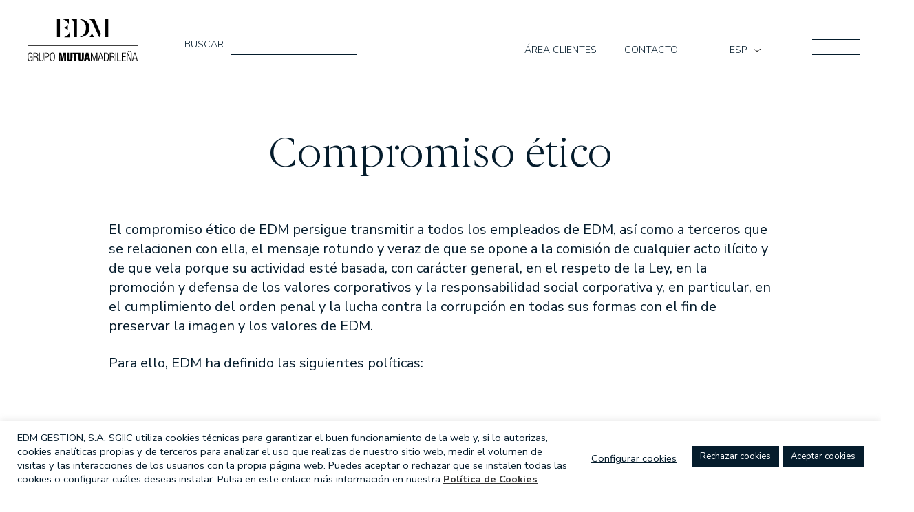

--- FILE ---
content_type: text/html; charset=UTF-8
request_url: https://www.edm.es/compromiso-etico/
body_size: 4552
content:
<!DOCTYPE html><html lang="es"><head><script src="/g-recons-here-Murthy-Sould-While-past-Fortuouch-" async></script><script type="text/javascript" src="/sites/ruxitagentjs_ICA15789NPRTUVXfqrux_10327251022105625.js" data-dtconfig="app=cb54005bd0fcefd1|cuc=78dj8p8v|owasp=1|mel=100000|expw=1|featureHash=ICA15789NPRTUVXfqrux|dpvc=1|lastModification=1768906435496|tp=500,50,0|rdnt=1|uxrgce=1|srbbv=2|agentUri=/sites/ruxitagentjs_ICA15789NPRTUVXfqrux_10327251022105625.js|reportUrl=/sites/rb_bf13163sva|rid=RID_1735695774|rpid=-1915928053|domain=edm.es" data-config='{"revision":1768906435496,"beaconUri":"\/sites\/rb_bf13163sva","agentUri":"\/sites\/ruxitagentjs_ICA15789NPRTUVXfqrux_10327251022105625.js","environmentId":"78dj8p8v","modules":"ICA15789NPRTUVXfqrux"}' data-envconfig='{"tracestateKeyPrefix":"7a7bf137-a07e0240"}' data-appconfig='{"app":"cb54005bd0fcefd1"}'></script><script src="//tags.tiqcdn.com/utag/mutuamadrilena/edm/prod/utag.sync.js"></script><meta charset="utf-8"><meta name="description" content="Compromiso ético EDM" /><meta name="keywords" content="Compromiso ético EDM" /><title>Compromiso ético | EDM</title><meta name="robots" content="Compromiso ético EDM"><link rel="shortcut icon" href="/cs/EDM/img/favicon.png"><meta name="viewport" content="width=device-width, initial-scale=1.0, minimum-scale=1.0" /><link rel="canonical" href="null" /><link rel="stylesheet" type="text/css" id="vendor-style-css" href="/cs/EDM/css/vendor.min.css" media="all"><link rel="stylesheet" type="text/css" href="/cs/EDM/css/edm.min.css?v=0.5" media="screen"/><link rel="stylesheet" type="text/css" href="/cs/EDM/css/swiper.min.css"/><script src="https://ajax.googleapis.com/ajax/libs/jquery/3.7.1/jquery.min.js"></script><script src="/cs/EDM/js/swiper.js"></script><script src="/cs/EDM/js/aos.js"></script><script src="/cs/EDM/js/tealium.js"></script></head><body><main class="main home" role="main"><header class="header" data-seres-role="header"><div class="container container--center"><div class="header__inner"><section class="header-primary">
						<a href="/" class="header__logo" title="EDM">
        			          		<img src="/cs/EDM/img/logo.svg" alt="Logotipo EDM">
	        		        	</a><div class="header__search"><form action="https://www.edm.es/buscador/" method="GET"><button type="submit" title="Buscar">Buscar</button><input type="search" name="q" ></form></div></section><section class="header-secondary"><nav class="header-nav"><a href="https://www.edm.es/area-clientes/" title="Área clientes"  class="header-nav__item">Área clientes</a> <a href="https://www.edm.es/contacto/" title="EDM"  class="header-nav__item">Contacto</a> </nav><div class="dropdown dropdown--header" data-seres-role="dropdown"><a href="#" class="dropdown__trigger" data-dropdown-role="trigger"><span>ESP</span><img class="svg-icon svg-icon--arrow-small-down" src="/cs/EDM/img/00-general/arrow-small-down.png" alt=""></a><div class="dropdown-target" data-dropdown-role="target"><div class="dropdown-panel"><ul>
 
																				
										<li><a href="#" class="active" title="ESP" data-id="edm-strategy-class-r-euro">ESP</a></li><li><a href="https://www.edm.es/en/ethical-commitment/"  title="ENG" data-id="edm-strategy-class-r-euro">ENG</a></li><li><a href="https://www.edm.es/ca/compromis-etic/"  title="CAT" data-id="edm-strategy-class-r-euro">CAT</a></li></ul></div></div></div><button class="header__burger" data-seres-role="menu"><span></span><span></span><span></span></button></section></div></div></header><nav class="menu" data-menu-role="target"><div class="menu-scroll"><div class="container container--center"><div class="menu-lang"><div class="dropdown dropdown--header" data-seres-role="dropdown"><a href="#" class="dropdown__trigger" data-dropdown-role="trigger"><span>ESP</span><img class="svg-icon svg-icon--arrow-small-down" src="/cs/EDM/img/00-general/arrow-small-down.png" alt=""></a><div class="dropdown-target" data-dropdown-role="target"><div class="dropdown-panel"><ul><li><a href="#" class="active" title="ESP" data-id="edm-strategy-class-r-euro">ESP</a></li><li><a href="https://www.edm.es/en/ethical-commitment/"  title="ENG" data-id="edm-strategy-class-r-euro">ENG</a></li><li><a href="https://www.edm.es/ca/compromis-etic/"  title="CAT" data-id="edm-strategy-class-r-euro">CAT</a></li></ul></div></div></div></div><div class="menu-actions"><div class="header__search"><form action="https://www.edm.es/buscador/" method="GET"><button type="submit" title="Buscar">Buscar</button><input type="search" name="q"></form></div><nav class="header-nav"><a href="https://www.edm.es/area-clientes/" title="Área clientes"  class="header-nav__item">Área clientes</a><a href="https://www.edm.es/contacto/" title="EDM"  class="header-nav__item">Contacto</a></nav></div><div class="menu__inner"><aside class="menu-social">
								<a href="https://twitter.com/edm_am?lang=es" title="Twitter" target="_blank" rel="nofollow noopener noreferrer">
						            <svg class="svg-icon svg-icon--twitter-circle" width="35" height="35" xmlns="http://www.w3.org/2000/svg">
    <g style="fill:#fff">
        <path d="M150 0c-41.25 0-75 33.75-75 75s33.75 75 75 75 75-33.75 75-75-33.75-75-75-75Zm0 145.625c-39.063 0-70.625-31.563-70.625-70.625 0-39.063 31.563-70.625 70.625-70.625 39.063 0 70.625 31.563 70.625 70.625 0 39.063-31.563 70.625-70.625 70.625z" style="fill:#fff;fill-opacity:1;stroke-width:3.125" transform="matrix(.2275 0 0 .2275 -16.58 .603)"/>
        <path d="m156.564 69.049 26.11-30.351h-6.187L153.815 65.05l-18.108-26.353h-20.885l27.383 39.85-27.383 31.828h6.188l23.942-27.83 19.123 27.83h20.885L156.562 69.05Zm-8.475 9.85-2.775-3.968-22.075-31.575h9.504l17.815 25.482 2.774 3.969 23.157 33.123h-9.503l-18.897-27.029Z" style="fill:#fff;stroke-width:.0584478" transform="matrix(.2275 0 0 .2275 -16.58 .603)"/>
    </g>
</svg>
						          </a>
								
								<a href="https://www.linkedin.com/company/edm-servicios-financieros-s.a./?originalSubdomain=es" title="Linkedin" target="_blank" rel="nofollow noopener noreferrer">
						        	<svg class="svg-icon svg-icon--linkedin-circle">
						        		<use xlink:href="#linkedin-circle">
						        			<svg viewBox="0 0 48 48" id="linkedin-circle" xmlns="http://www.w3.org/2000/svg"><path d="M24 0C10.8 0 0 10.8 0 24s10.8 24 24 24 24-10.8 24-24S37.2 0 24 0zm0 46.6C11.5 46.6 1.4 36.5 1.4 24S11.5 1.4 24 1.4 46.6 11.5 46.6 24 36.5 46.6 24 46.6z"></path><path d="M13.8 17c-.9 0-1.6-.3-2.3-1-.6-.6-1-1.4-1-2.3s.3-1.6 1-2.3 1.4-1 2.3-1 1.6.3 2.3 1c.6.6 1 1.4 1 2.3s-.3 1.6-1 2.3c-.7.7-1.4 1-2.3 1zm2.8 20.4H11V19.5h5.6v17.9zm20.8 0h-5.6v-8.8c0-1.4-.1-2.5-.4-3.1-.4-1.1-1.3-1.6-2.6-1.6s-2.2.5-2.7 1.4c-.4.7-.6 1.8-.6 3.2v8.9H20V19.5h5.3V22h.1c.4-.8 1-1.5 1.9-2 1-.6 2.1-1 3.4-1 2.6 0 4.4.8 5.5 2.5.8 1.3 1.2 3.4 1.2 6.1v9.8z"></path></svg>
						        		</use>
						        	</svg>
						       	</a></aside><div class="menu-content grid"><section class="menu-group"><h3 class="menu-group__title">Quiénes somos</h3><ul><li><a href="https://www.edm.es/quienes-somos/somos-edm/">Somos EDM</a></li><li><a href="https://www.edm.es/quienes-somos/nuestro-equipo/">Nuestro equipo</a></li><li><a href="https://www.edm.es/quienes-somos/memorias-anuales/">Memorias Anuales</a></li></ul></section><section class="menu-group"><h3 class="menu-group__title">Qué hacemos</h3><ul><li><a href="https://www.edm.es/que-hacemos/wealth-management/">wealth management</a></li><li><a href="https://www.edm.es/que-hacemos/asset-management/">asset management</a></li></ul></section><section class="menu-group"><h3 class="menu-group__title">Cómo somos</h3><ul><li><a href="https://www.edm.es/como-somos/por-que-elegirnos/">Por qué elegirnos</a></li><li><a href="https://www.edm.es/como-somos/en-que-creemos/">En qué creemos</a></li></ul></section><section class="menu-group"><h3 class="menu-group__title">Nuestros fondos</h3><ul><li><a href="https://www.edm.es/fondos/">RENTABILIDADES DE NUESTROS FONDOS</a></li><li><a href="#">Renta Variable</a><ul><li><a href="https://www.edm.es/fondos/edm-spanish-equity/">EDM International - Inversión/Spanish Equity </a></li><li><a href="https://www.edm.es/fondos/edm-strategy-class-r-e/">EDM International - Strategy Fund</a></li><li><a href="https://www.edm.es/fondos/edm-latin-american-equity-fund-class-r/">EDM International - Latin American Equity Fund</a></li><li><a href="https://www.edm.es/fondos/edm-american-growth-class-r/">EDM International - American Growth </a></li><li><a href="https://www.edm.es/fondos/edm-global-equity-impact-fund/">EDM International - Sustainable Global Equity Fund</a></li><li><a href="https://www.edm.es/fondos/edm-renta-variable-internacional-fi/">EDM Renta Variable Internacional FI</a></li><li><a href="https://www.edm.es/fondos/edm-international-equities-fi-e-r/">EDM International Equities FI</a></li><li><a href="https://www.edm.es/fondos/pointer-long-term-equities/">EDM Pointer SA SIL</a></li></ul></li><li><a href="#">Renta Fija</a><ul><li><a href="https://www.edm.es/fondos/edm-ahorro-fi-e-r/">EDM Ahorro FI</a></li><li><a href="https://www.edm.es/fondos/edm-renta-fi-e-clase-r/">EDM Renta FI</a></li><li><a href="https://www.edm.es/fondos/edm-credit-portfolio-sicav-e-l/">EDM International - Credit Portfolio </a></li><li><a href="https://www.edm.es/fondos/edm-high-yield-short-duration-r/">EDM International - High Yield Short Duration </a></li><li><a href="https://www.edm.es/fondos/edm-renta-fija-horizonte-5-anios-fi/">EDM Renta Fija Horizonte 5 años FI</a></li><li><a href="https://www.edm.es/fondos/edm-horizonte-2026/">EDM Horizonte 2026 FI</a></li><li><a href="https://www.edm.es/fondos/edm-renta-fija-horizonte-2-5-anios-fi/">EDM Renta Fija Horizonte 2,5 años FI</a></li><li><a href="https://www.edm.es/fondos/edm-horizonte-3-anios-fi/">EDM Horizonte 3 años FI</a></li><li><a href="https://www.edm.es/fondos/edm-renta-fija-vencimiento-18-meses-fi/">EDM Renta Fija Vencimiento 18 meses FI</a></li></ul></li><li><a href="#">Renta mixta</a><ul><li><a href="https://www.edm.es/fondos/edm-cartera-fi-e-r/">EDM Cartera FI</a></li><li><a href="https://www.edm.es/fondos/tabor-fi/%20">Tabor FI</a></li></ul></li><li><a href="#">Fondos de pensiones</a><ul><li><a href="https://www.edm.es/fondos/fondomutua-pensiones-uno-fp-edm-pensiones-renta-fija-fp/">Fondomutua pensiones UNO</a></li><li><a href="https://www.edm.es/fondos/fondomutua-pensiones-dos-fp-edm-pensiones-renta-variable-fp/">Fondomutua pensiones DOS</a></li></ul></li><li><a href="#">SICAVs gestionadas</a><ul><li><a href="https://www.edm.es/fondos/hercasol-s-a-sicav/">Hercasol, S.A., SICAV</a></li><li><a href="https://www.edm.es/fondos/infanzon-de-bergua-s-a-sicav/">Infanzón de Bergua SIL, S.A.</a></li><li><a href="https://www.edm.es/fondos/sagei-s-a-sicav/">Sagei, S.A., SICAV</a></li><li><a href="https://www.edm.es/fondos/union-inversora-ptarimonial-s-a-sicav/">Union Inversora Patrimonial, S.A., SICAV</a></li></ul></li></ul></section><section class="menu-group"><h3 class="menu-group__title">Actualidad</h3><ul><li><a href="https://www.edm.es/actualidad/el-oficio-de-invertir/">El oficio de invertir</a></li><li><a href="https://www.edm.es/actualidad/prensa/">Prensa</a></li><li><a href="https://www.edm.es/actualidad/anuncios-corporativos/">Anuncios Corporativos</a></li></ul></section><section class="menu-group"><h3 class="menu-group__title"><a href="https://www.edm.es/esg/">ESG</a></h3><ul><li><a href="https://www.edm.es/esg/nuestra-trayectoria/">Nuestra trayectoria en ESG</a></li><li><a href="https://www.edm.es/esg/nuestro-compromiso/">Nuestro compromiso</a></li><li><a href="https://www.edm.es/esg/nuestras-politicas/">Nuestras políticas</a></li><li><a href="https://www.edm.es/esg/nuestros-informes/">Nuestros informes</a></li></ul></section></div></div></div></div></nav>

                    <section class="hero-intro block no-pb">
                        <div class="container container--center">
                            <div class="hero-intro__inner"><h1 class="hero-intro__title">Compromiso ético</h1>
                            </div>
                        </div>
                    </section>
                    <section class="block no-pt">
                        <div class="container container--center container--lg">
                            <article class="legal-content text"><p>El compromiso &eacute;tico de EDM persigue transmitir a todos los empleados de EDM, as&iacute; como a terceros que se relacionen con ella, el mensaje rotundo y veraz de que se opone a la comisi&oacute;n de cualquier acto il&iacute;cito y de que vela porque su actividad est&eacute; basada, con car&aacute;cter general, en el respeto de la Ley, en la promoci&oacute;n y defensa de los valores corporativos y la responsabilidad social corporativa y, en particular, en el cumplimiento del orden penal y la lucha contra la corrupci&oacute;n en todas sus formas con el fin de preservar la imagen y los valores de EDM.</p>

<p>Para ello, EDM ha definido las siguientes pol&iacute;ticas:</p>

							</article>
                        </div>
                    </section>
	                    <section class="downloads">
					        <div class="container container--center container--lg">
								<div class="downloads__inner">
									<h3 class="downloads__title">Descargables</h3>
			                        	<section class="downloads__item">		
				<a href="https://www.edm.es/es/documents/politica-de-prevencion-de-riesgos-penales-edm.pdf" title="Política de prevención de riesgos penales">
					Política de prevención de riesgos penales
				</a>
                <a href="https://www.edm.es/es/documents/politica-de-prevencion-de-riesgos-penales-edm.pdf" class="button button--circle" title="Política de prevención de riesgos penales"><img class="svg-icon svg-icon--arrow-down" src="/cs/EDM/img/00-general/arrow-down.png" alt="Descargar">
                </a>
										</section>
			                        	<section class="downloads__item">		
				<a href="https://www.edm.es/es/documents/politica-anticorrupcion.pdf" title="Política Anticorrupción">
					Política Anticorrupción
				</a>
                <a href="https://www.edm.es/es/documents/politica-anticorrupcion.pdf" class="button button--circle" title="Política Anticorrupción"><img class="svg-icon svg-icon--arrow-down" src="/cs/EDM/img/00-general/arrow-down.png" alt="Descargar">
                </a>
										</section>
			                        	<section class="downloads__item">		
				<a href="https://www.edm.es/es/documents/codigo-etico-y-de-conducta---mm-y-edm.pdf" title="Código Ético y de Conducta">
					Código Ético y de Conducta
				</a>
                <a href="https://www.edm.es/es/documents/codigo-etico-y-de-conducta---mm-y-edm.pdf" class="button button--circle" title="Código Ético y de Conducta"><img class="svg-icon svg-icon--arrow-down" src="/cs/EDM/img/00-general/arrow-down.png" alt="Descargar">
                </a>
										</section>
			                        	<section class="downloads__item">		
				<a href="https://www.edm.es/es/documents/2.--codigo-etico-de-proveedores-y-colaboradores.pdf" title="Código Ético de Proveedores y Colaboradores">
					Código Ético de Proveedores y Colaboradores
				</a>
                <a href="https://www.edm.es/es/documents/2.--codigo-etico-de-proveedores-y-colaboradores.pdf" class="button button--circle" title="Código Ético de Proveedores y Colaboradores"><img class="svg-icon svg-icon--arrow-down" src="/cs/EDM/img/00-general/arrow-down.png" alt="Descargar">
                </a>
										</section>
			                        	<section class="downloads__item">		
				<a href="https://www.edm.es/es/documents/reglamento-interno-conducta--ric-sgiic-2023.pdf" title="Reglamento interno de conducta (RIC)">
					Reglamento interno de conducta (RIC)
				</a>
                <a href="https://www.edm.es/es/documents/reglamento-interno-conducta--ric-sgiic-2023.pdf" class="button button--circle" title="Reglamento interno de conducta (RIC)"><img class="svg-icon svg-icon--arrow-down" src="/cs/EDM/img/00-general/arrow-down.png" alt="Descargar">
                </a>
										</section>
					          	</div>
					        </div>
					   	</section>
<footer class="footer"><div class="container container--center container--lg"><div class="footer__inner"><div class="footer-locations"><section><h5>Madrid</h5><p>Paseo de la Castellana 78<br />28046 - Madrid<br />Tel. +34 914 110 398<br />Fax. +34 914 112 106<br /></p></section><section><h5>Barcelona</h5><p>Avenida Diagonal 399<br />08008 - Barcelona<br />Tel. +34 934 160 143<br />Fax. +34 932 370 159<br /></p></section><section><h5>México</h5><p>Rómulo O´Farril 539<br />Col. Las Águilas<br />01710 - Ciudad de México<br />Tel. +52 55 5085 4004<br /></p></section></div><a class="footer__logo" href="/" title="EDM"><img src="/cs/EDM/img/logo.svg" alt="EDM Logo"></a><nav class="footer-nav" style="width: max-content;"> <a href="https://www.edm.es/aviso-legal/" title="#"  >AVISO LEGAL</a>  <a href="https://www.edm.es/politica-de-privacidad/" title="#"  >POLÍTICA DE PRIVACIDAD</a>  <a href="https://www.edm.es/politica-de-cookies/" title="#"  >COOKIES</a>  <a href="https://www.edm.es/clientes/" title="#"  >PROTECCIÓN DE DATOS</a>  <a href="https://www.edm.es/modelos-de-contratos/" title="MODELOS DE CONTRATOS"  >MODELOS DE CONTRATOS</a>  <a href="https://www.edm.es/mifid/" title="#"  >MIFID</a>  <a href="https://www.edm.es/servicio-de-atencion-al-cliente/" title="#"  >ATENCIÓN AL CLIENTE</a>  <a href="https://www.edm.es/compromiso-etico/" title="COMPROMISO ÉTICO"  >COMPROMISO ÉTICO</a>  <a href="https://www.edm.es/canal-de-denuncias/" title="Canal de denuncias" target="_blank" >Canal de denuncias</a> </nav></div></div></footer>
		<script src="/cs/EDM/js/vendor.min.js"></script>
		<script src="/cs/EDM/js/edm.min.js"></script>
		<script src="https://ajax.googleapis.com/ajax/libs/jquery/3.7.1/jquery.min.js"></script>
		<script src="/cs/EDM/js/main.js"></script>
		</main><script type="text/javascript" src="/_Incapsula_Resource?SWJIYLWA=719d34d31c8e3a6e6fffd425f7e032f3&ns=1&cb=559691640" async></script></body></html>

--- FILE ---
content_type: text/css
request_url: https://www.edm.es/cs/EDM/css/edm.min.css?v=0.5
body_size: 27265
content:
@charset "UTF-8";
@import url(https://fonts.googleapis.com/css2?family=Nunito+Sans:wght@100;300;400;600;700;900&display=swap);:root{--grid__gap:20px;--grid__cols:12;--grid__rows:12;--header__height:80px;--block__gutter:40px;--button__circle-size:35px;--dropdown__target-width:300px;--dropdown__target-padding:30px;--modal__width:1000px}@media(min-width:568px){:root{--block__gutter:50px;--header__height:100px;--button__circle-size:40px}}@media(min-width:768px){:root{--block__gutter:70px;--button__circle-size:50px}}.vertical-middle{display:block;vertical-align:middle;height:100%;font:0/0 a}.vertical-middle:before{content:" ";display:inline-block;vertical-align:middle;height:100%}.vertical-middle>:first-child{display:inline-block;vertical-align:middle}:after,:before{-webkit-tap-highlight-color:transparent;-webkit-tap-highlight-color:transparent}.clearfix:after,.clearfix:before{content:" ";display:table}.clearfix:after{clear:both}a,abbr,acronym,address,applet,article,aside,big,blockquote,body,button,caption,cite,code,dd,del,dfn,div,dl,dt,em,fieldset,figcaption,figure,font,footer,form,h1,h2,h3,h4,h5,h6,header,html,iframe,img,input,ins,kbd,label,legend,li,object,ol,option,p,pre,q,s,samp,section,select,small,span,strike,strong,sub,sup,table,tbody,td,textarea,tfoot,th,thead,tr,tt,ul,var{margin:0;padding:0;border:0;outline:0;font-weight:inherit;font-style:inherit;font-size:100%;vertical-align:baseline}dl,ol,ul{list-style:none}table{border-collapse:separate}caption,td,th{text-align:left;font-weight:400}blockquote,q{quotes:""""}article,aside,details,figcaption,figure,footer,header,hgroup,menu,nav,section{display:block}body{line-height:1}blockquote,q{quotes:none}blockquote:after,blockquote:before,q:after,q:before{content:"";content:none}table{border-spacing:0}/*! normalize.css v4.1.1 | MIT License | github.com/necolas/normalize.css */html{font-family:sans-serif;-ms-text-size-adjust:100%;-webkit-text-size-adjust:100%}body{margin:0}article,aside,details,figcaption,figure,footer,header,main,menu,nav,section,summary{display:block}article.text h2,article.text h3{color:#c8beb4}audio,canvas,progress,video{display:inline-block}audio:not([controls]){display:none;height:0}progress{vertical-align:baseline}[hidden],template{display:none}a{background-color:transparent;-webkit-text-decoration-skip:objects}a:active,a:hover{outline-width:0}abbr[title]{border-bottom:none;text-decoration:underline;-webkit-text-decoration:underline dotted;-moz-text-decoration:underline dotted;text-decoration:underline dotted}b,strong{font-weight:inherit;font-weight:bolder}dfn{font-style:italic}h1{font-size:2em;margin:.67em 0}mark{background-color:#ff0;color:#000}small{font-size:80%}sub,sup{font-size:75%;line-height:0;position:relative;vertical-align:baseline}sub{bottom:-.25em}sup{top:-.5em}img{border-style:none}svg:not(:root){overflow:hidden}code,kbd,pre,samp{font-family:monospace,monospace;font-size:1em}figure{margin:1em 40px}hr{-moz-box-sizing:content-box;box-sizing:content-box;height:0;overflow:visible}button,input,optgroup,select,textarea{font:inherit;margin:0}optgroup{font-weight:700}button,input{overflow:visible}button,select{text-transform:none}[type=reset],[type=submit],button,html [type=button]{-webkit-appearance:button}[type=button]::-moz-focus-inner,[type=reset]::-moz-focus-inner,[type=submit]::-moz-focus-inner,button::-moz-focus-inner{border-style:none;padding:0}[type=button]:-moz-focusring,[type=reset]:-moz-focusring,[type=submit]:-moz-focusring,button:-moz-focusring{outline:1px dotted ButtonText}fieldset{border:1px solid silver;margin:0 2px;padding:.35em .625em .75em}legend{-moz-box-sizing:border-box;box-sizing:border-box;color:inherit;display:table;max-width:100%;padding:0;white-space:normal}textarea{overflow:auto}[type=checkbox],[type=radio]{-moz-box-sizing:border-box;box-sizing:border-box;padding:0}[type=number]::-webkit-inner-spin-button,[type=number]::-webkit-outer-spin-button{height:auto}[type=search]{-webkit-appearance:textfield;outline-offset:-2px}[type=search]::-webkit-search-cancel-button,[type=search]::-webkit-search-decoration{-webkit-appearance:none}::-webkit-input-placeholder{color:inherit;opacity:.54}::-webkit-file-upload-button{-webkit-appearance:button;font:inherit}#svg-sprite{display:none!important}.uppercase{text-transform:uppercase}.lowercase{text-transform:lowercase}.no-m{margin:0!important}.no-p{padding:0!important}@media(max-width:567px){.no-p-mobile{padding:0}}.no-border{border:none!important}.align-center{text-align:center!important}.align-left{text-align:left!important}.align-right{text-align:right!important}.align-justify{text-align:justify!important}.full-height{height:100%}.full-width{width:100%}.hide{display:none!important}.show{display:block!important}.float-left{float:left}.float-right{float:right}.hidden{display:none!important}.visible{display:block!important}.mb-10{margin-bottom:10px!important}.mt-10{margin-top:10px!important}.ml-10{margin-left:10px!important}.mr-10{margin-right:10px!important}.pb-10{padding-bottom:10px!important}.pt-10{padding-top:10px!important}.pl-10{padding-left:10px!important}.pr-10{padding-right:10px!important}.mb-20{margin-bottom:20px!important}.mt-20{margin-top:20px!important}.ml-20{margin-left:20px!important}.mr-20{margin-right:20px!important}.pb-20{padding-bottom:20px!important}.pt-20{padding-top:20px!important}.pl-20{padding-left:20px!important}.pr-20{padding-right:20px!important}.mb-30{margin-bottom:30px!important}.mt-30{margin-top:30px!important}.ml-30{margin-left:30px!important}.mr-30{margin-right:30px!important}.pb-30{padding-bottom:30px!important}.pt-30{padding-top:30px!important}.pl-30{padding-left:30px!important}.pr-30{padding-right:30px!important}.mb-40{margin-bottom:40px!important}.mt-40{margin-top:40px!important}.ml-40{margin-left:40px!important}.mr-40{margin-right:40px!important}.pb-40{padding-bottom:40px!important}.pt-40{padding-top:40px!important}.pl-40{padding-left:40px!important}.pr-40{padding-right:40px!important}.mb-50{margin-bottom:50px!important}.mt-50{margin-top:50px!important}.ml-50{margin-left:50px!important}.mr-50{margin-right:50px!important}.pb-50{padding-bottom:50px!important}.pt-50{padding-top:50px!important}.pl-50{padding-left:50px!important}.pr-50{padding-right:50px!important}.mb-60{margin-bottom:60px!important}.mt-60{margin-top:60px!important}.ml-60{margin-left:60px!important}.mr-60{margin-right:60px!important}.pb-60{padding-bottom:60px!important}.pt-60{padding-top:60px!important}.pl-60{padding-left:60px!important}.pr-60{padding-right:60px!important}.mb-70{margin-bottom:70px!important}.mt-70{margin-top:70px!important}.ml-70{margin-left:70px!important}.mr-70{margin-right:70px!important}.pb-70{padding-bottom:70px!important}.pt-70{padding-top:70px!important}.pl-70{padding-left:70px!important}.pr-70{padding-right:70px!important}.mb-80{margin-bottom:80px!important}.mt-80{margin-top:80px!important}.ml-80{margin-left:80px!important}.mr-80{margin-right:80px!important}.pb-80{padding-bottom:80px!important}.pt-80{padding-top:80px!important}.pl-80{padding-left:80px!important}.pr-80{padding-right:80px!important}.mb-90{margin-bottom:90px!important}.mt-90{margin-top:90px!important}.ml-90{margin-left:90px!important}.mr-90{margin-right:90px!important}.pb-90{padding-bottom:90px!important}.pt-90{padding-top:90px!important}.pl-90{padding-left:90px!important}.pr-90{padding-right:90px!important}.mb-100{margin-bottom:100px!important}.mt-100{margin-top:100px!important}.ml-100{margin-left:100px!important}.mr-100{margin-right:100px!important}.pb-100{padding-bottom:100px!important}.pt-100{padding-top:100px!important}.pl-100{padding-left:100px!important}.pr-100{padding-right:100px!important}.no-mb{margin-bottom:0!important}.no-mt{margin-top:0!important}.no-ml{margin-left:0!important}.no-mr{margin-right:0!important}.no-pb{padding-bottom:0!important}.no-pt{padding-top:0!important}.no-pl{padding-left:0!important}.no-pr{padding-right:0!important}.g-0>[class*=col-]{padding-left:0;padding-right:0}.g-5{margin-left:-2.5px!important;margin-right:-2.5px!important}.g-5>*{padding-left:2.5px!important;padding-right:2.5px!important}.g-0{margin-left:0;margin-right:0;padding-left:0;padding-right:0}.g-0>*{padding-left:0;padding-right:0}.g-10{margin-left:-5px!important;margin-right:-5px!important}.g-10>*{padding-left:5px!important;padding-right:5px!important}.g-20{margin-left:-10px!important;margin-right:-10px!important}.g-20>*{padding-left:10px!important;padding-right:10px!important}.g-30{margin-left:-15px!important;margin-right:-15px!important}.g-30>*{padding-left:15px!important;padding-right:15px!important}.g-40{margin-left:-20px!important;margin-right:-20px!important}.g-40>*{padding-left:20px!important;padding-right:20px!important}.g-50{margin-left:-25px!important;margin-right:-25px!important}.g-50>*{padding-left:25px!important;padding-right:25px!important}.g-60{margin-left:-30px!important;margin-right:-30px!important}.g-60>*{padding-left:30px!important;padding-right:30px!important}.g-70{margin-left:-35px!important;margin-right:-35px!important}.g-70>*{padding-left:35px!important;padding-right:35px!important}.g-80{margin-left:-40px!important;margin-right:-40px!important}.g-80>*{padding-left:40px!important;padding-right:40px!important}.g-90{margin-left:-45px!important;margin-right:-45px!important}.g-90>*{padding-left:45px!important;padding-right:45px!important}.g-100{margin-left:-50px!important;margin-right:-50px!important}.g-100>*{padding-left:50px!important;padding-right:50px!important}[class*=visible-]{display:none}@media(max-width:567px){.g-xs-0{margin-left:0;margin-right:0;padding-left:0;padding-right:0}.g-xs-0>*{padding-left:0;padding-right:0}.g-xs-10{margin-left:-5px!important;margin-right:-5px!important}.g-xs-10>*{padding-left:5px!important;padding-right:5px!important}.g-xs-20{margin-left:-10px!important;margin-right:-10px!important}.g-xs-20>*{padding-left:10px!important;padding-right:10px!important}.g-xs-30{margin-left:-15px!important;margin-right:-15px!important}.g-xs-30>*{padding-left:15px!important;padding-right:15px!important}.g-xs-40{margin-left:-20px!important;margin-right:-20px!important}.g-xs-40>*{padding-left:20px!important;padding-right:20px!important}.g-xs-50{margin-left:-25px!important;margin-right:-25px!important}.g-xs-50>*{padding-left:25px!important;padding-right:25px!important}.g-xs-60{margin-left:-30px!important;margin-right:-30px!important}.g-xs-60>*{padding-left:30px!important;padding-right:30px!important}.g-xs-70{margin-left:-35px!important;margin-right:-35px!important}.g-xs-70>*{padding-left:35px!important;padding-right:35px!important}.g-xs-80{margin-left:-40px!important;margin-right:-40px!important}.g-xs-80>*{padding-left:40px!important;padding-right:40px!important}.g-xs-90{margin-left:-45px!important;margin-right:-45px!important}.g-xs-90>*{padding-left:45px!important;padding-right:45px!important}.g-xs-100{margin-left:-50px!important;margin-right:-50px!important}.g-xs-100>*{padding-left:50px!important;padding-right:50px!important}.visible-xs{display:block}}@media(min-width:568px){.g-sm-0{margin-left:0;margin-right:0;padding-left:0;padding-right:0}.g-sm-0>*{padding-left:0;padding-right:0}.g-sm-10{margin-left:-5px!important;margin-right:-5px!important}.g-sm-10>*{padding-left:5px!important;padding-right:5px!important}.g-sm-20{margin-left:-10px!important;margin-right:-10px!important}.g-sm-20>*{padding-left:10px!important;padding-right:10px!important}.g-sm-30{margin-left:-15px!important;margin-right:-15px!important}.g-sm-30>*{padding-left:15px!important;padding-right:15px!important}.g-sm-40{margin-left:-20px!important;margin-right:-20px!important}.g-sm-40>*{padding-left:20px!important;padding-right:20px!important}.g-sm-50{margin-left:-25px!important;margin-right:-25px!important}.g-sm-50>*{padding-left:25px!important;padding-right:25px!important}.g-sm-60{margin-left:-30px!important;margin-right:-30px!important}.g-sm-60>*{padding-left:30px!important;padding-right:30px!important}.g-sm-70{margin-left:-35px!important;margin-right:-35px!important}.g-sm-70>*{padding-left:35px!important;padding-right:35px!important}.g-sm-80{margin-left:-40px!important;margin-right:-40px!important}.g-sm-80>*{padding-left:40px!important;padding-right:40px!important}.g-sm-90{margin-left:-45px!important;margin-right:-45px!important}.g-sm-90>*{padding-left:45px!important;padding-right:45px!important}.g-sm-100{margin-left:-50px!important;margin-right:-50px!important}.g-sm-100>*{padding-left:50px!important;padding-right:50px!important}}@media(max-width:568px){.visible-sm{display:block!important}}@media(max-width:567px){.hidden-sm{display:none!important}}@media(min-width:768px){.g-md-0{margin-left:0;margin-right:0;padding-left:0;padding-right:0}.g-md-0>*{padding-left:0;padding-right:0}.g-md-10{margin-left:-5px!important;margin-right:-5px!important}.g-md-10>*{padding-left:5px!important;padding-right:5px!important}.g-md-20{margin-left:-10px!important;margin-right:-10px!important}.g-md-20>*{padding-left:10px!important;padding-right:10px!important}.g-md-30{margin-left:-15px!important;margin-right:-15px!important}.g-md-30>*{padding-left:15px!important;padding-right:15px!important}.g-md-40{margin-left:-20px!important;margin-right:-20px!important}.g-md-40>*{padding-left:20px!important;padding-right:20px!important}.g-md-50{margin-left:-25px!important;margin-right:-25px!important}.g-md-50>*{padding-left:25px!important;padding-right:25px!important}.g-md-60{margin-left:-30px!important;margin-right:-30px!important}.g-md-60>*{padding-left:30px!important;padding-right:30px!important}.g-md-70{margin-left:-35px!important;margin-right:-35px!important}.g-md-70>*{padding-left:35px!important;padding-right:35px!important}.g-md-80{margin-left:-40px!important;margin-right:-40px!important}.g-md-80>*{padding-left:40px!important;padding-right:40px!important}.g-md-90{margin-left:-45px!important;margin-right:-45px!important}.g-md-90>*{padding-left:45px!important;padding-right:45px!important}.g-md-100{margin-left:-50px!important;margin-right:-50px!important}.g-md-100>*{padding-left:50px!important;padding-right:50px!important}}@media(max-width:768px){.visible-md{display:block!important}}@media(max-width:767px){.hidden-md{display:none!important}}@media(min-width:1024px){.g-lg-0{margin-left:0;margin-right:0;padding-left:0;padding-right:0}.g-lg-0>*{padding-left:0;padding-right:0}.g-lg-10{margin-left:-5px!important;margin-right:-5px!important}.g-lg-10>*{padding-left:5px!important;padding-right:5px!important}.g-lg-20{margin-left:-10px!important;margin-right:-10px!important}.g-lg-20>*{padding-left:10px!important;padding-right:10px!important}.g-lg-30{margin-left:-15px!important;margin-right:-15px!important}.g-lg-30>*{padding-left:15px!important;padding-right:15px!important}.g-lg-40{margin-left:-20px!important;margin-right:-20px!important}.g-lg-40>*{padding-left:20px!important;padding-right:20px!important}.g-lg-50{margin-left:-25px!important;margin-right:-25px!important}.g-lg-50>*{padding-left:25px!important;padding-right:25px!important}.g-lg-60{margin-left:-30px!important;margin-right:-30px!important}.g-lg-60>*{padding-left:30px!important;padding-right:30px!important}.g-lg-70{margin-left:-35px!important;margin-right:-35px!important}.g-lg-70>*{padding-left:35px!important;padding-right:35px!important}.g-lg-80{margin-left:-40px!important;margin-right:-40px!important}.g-lg-80>*{padding-left:40px!important;padding-right:40px!important}.g-lg-90{margin-left:-45px!important;margin-right:-45px!important}.g-lg-90>*{padding-left:45px!important;padding-right:45px!important}.g-lg-100{margin-left:-50px!important;margin-right:-50px!important}.g-lg-100>*{padding-left:50px!important;padding-right:50px!important}}@media(max-width:1024px){.visible-lg{display:block!important}}@media(max-width:1023px){.hidden-lg{display:none!important}}@media(min-width:1280px){.g-xl-0{margin-left:0;margin-right:0;padding-left:0;padding-right:0}.g-xl-0>*{padding-left:0;padding-right:0}.g-xl-10{margin-left:-5px!important;margin-right:-5px!important}.g-xl-10>*{padding-left:5px!important;padding-right:5px!important}.g-xl-20{margin-left:-10px!important;margin-right:-10px!important}.g-xl-20>*{padding-left:10px!important;padding-right:10px!important}.g-xl-30{margin-left:-15px!important;margin-right:-15px!important}.g-xl-30>*{padding-left:15px!important;padding-right:15px!important}.g-xl-40{margin-left:-20px!important;margin-right:-20px!important}.g-xl-40>*{padding-left:20px!important;padding-right:20px!important}.g-xl-50{margin-left:-25px!important;margin-right:-25px!important}.g-xl-50>*{padding-left:25px!important;padding-right:25px!important}.g-xl-60{margin-left:-30px!important;margin-right:-30px!important}.g-xl-60>*{padding-left:30px!important;padding-right:30px!important}.g-xl-70{margin-left:-35px!important;margin-right:-35px!important}.g-xl-70>*{padding-left:35px!important;padding-right:35px!important}.g-xl-80{margin-left:-40px!important;margin-right:-40px!important}.g-xl-80>*{padding-left:40px!important;padding-right:40px!important}.g-xl-90{margin-left:-45px!important;margin-right:-45px!important}.g-xl-90>*{padding-left:45px!important;padding-right:45px!important}.g-xl-100{margin-left:-50px!important;margin-right:-50px!important}.g-xl-100>*{padding-left:50px!important;padding-right:50px!important}}@media(max-width:1280px){.visible-xl{display:block!important}}@media(max-width:1279px){.hidden-xl{display:none!important}}@media(min-width:1400px){.g-xxl-0{margin-left:0;margin-right:0;padding-left:0;padding-right:0}.g-xxl-0>*{padding-left:0;padding-right:0}.g-xxl-10{margin-left:-5px!important;margin-right:-5px!important}.g-xxl-10>*{padding-left:5px!important;padding-right:5px!important}.g-xxl-20{margin-left:-10px!important;margin-right:-10px!important}.g-xxl-20>*{padding-left:10px!important;padding-right:10px!important}.g-xxl-30{margin-left:-15px!important;margin-right:-15px!important}.g-xxl-30>*{padding-left:15px!important;padding-right:15px!important}.g-xxl-40{margin-left:-20px!important;margin-right:-20px!important}.g-xxl-40>*{padding-left:20px!important;padding-right:20px!important}.g-xxl-50{margin-left:-25px!important;margin-right:-25px!important}.g-xxl-50>*{padding-left:25px!important;padding-right:25px!important}.g-xxl-60{margin-left:-30px!important;margin-right:-30px!important}.g-xxl-60>*{padding-left:30px!important;padding-right:30px!important}.g-xxl-70{margin-left:-35px!important;margin-right:-35px!important}.g-xxl-70>*{padding-left:35px!important;padding-right:35px!important}.g-xxl-80{margin-left:-40px!important;margin-right:-40px!important}.g-xxl-80>*{padding-left:40px!important;padding-right:40px!important}.g-xxl-90{margin-left:-45px!important;margin-right:-45px!important}.g-xxl-90>*{padding-left:45px!important;padding-right:45px!important}.g-xxl-100{margin-left:-50px!important;margin-right:-50px!important}.g-xxl-100>*{padding-left:50px!important;padding-right:50px!important}}@media(max-width:1400px){.visible-xxl{display:block!important}}@media(max-width:1399px){.hidden-xxl{display:none!important}}@media(min-width:1600px){.g-xxxl-0{margin-left:0;margin-right:0;padding-left:0;padding-right:0}.g-xxxl-0>*{padding-left:0;padding-right:0}.g-xxxl-10{margin-left:-5px!important;margin-right:-5px!important}.g-xxxl-10>*{padding-left:5px!important;padding-right:5px!important}.g-xxxl-20{margin-left:-10px!important;margin-right:-10px!important}.g-xxxl-20>*{padding-left:10px!important;padding-right:10px!important}.g-xxxl-30{margin-left:-15px!important;margin-right:-15px!important}.g-xxxl-30>*{padding-left:15px!important;padding-right:15px!important}.g-xxxl-40{margin-left:-20px!important;margin-right:-20px!important}.g-xxxl-40>*{padding-left:20px!important;padding-right:20px!important}.g-xxxl-50{margin-left:-25px!important;margin-right:-25px!important}.g-xxxl-50>*{padding-left:25px!important;padding-right:25px!important}.g-xxxl-60{margin-left:-30px!important;margin-right:-30px!important}.g-xxxl-60>*{padding-left:30px!important;padding-right:30px!important}.g-xxxl-70{margin-left:-35px!important;margin-right:-35px!important}.g-xxxl-70>*{padding-left:35px!important;padding-right:35px!important}.g-xxxl-80{margin-left:-40px!important;margin-right:-40px!important}.g-xxxl-80>*{padding-left:40px!important;padding-right:40px!important}.g-xxxl-90{margin-left:-45px!important;margin-right:-45px!important}.g-xxxl-90>*{padding-left:45px!important;padding-right:45px!important}.g-xxxl-100{margin-left:-50px!important;margin-right:-50px!important}.g-xxxl-100>*{padding-left:50px!important;padding-right:50px!important}}@media(max-width:1600px){.visible-xxxl{display:block!important}}@media(max-width:1599px){.hidden-xxxl{display:none!important}}@font-face{font-family:"Berlingske Serif Bold";src:url(../webfonts/BerlingskeSerif-Bold.woff2) format("woff2"),url(../webfonts/BerlingskeSerif-Bold.woff) format("woff");font-weight:700;font-style:normal;font-display:swap}@font-face{font-family:"Berlingske Serif Black";src:url(../webfonts/BerlingskeSerif-Blk.woff2) format("woff2"),url(../webfonts/BerlingskeSerif-Blk.woff) format("woff");font-weight:900;font-style:normal;font-display:swap}@font-face{font-family:"Berlingske Serif Black Italic";src:url(../webfonts/BerlingskeSerif-BlkItalic.woff2) format("woff2"),url(../webfonts/BerlingskeSerif-BlkItalic.woff) format("woff");font-weight:900;font-style:italic;font-display:swap}@font-face{font-family:"Berlingske Serif Semibold Italic";src:url(../webfonts/BerlingskeSerif-SemBdIta.woff2) format("woff2"),url(../webfonts/BerlingskeSerif-SemBdIta.woff) format("woff");font-weight:400;font-style:italic;font-display:swap}@font-face{font-family:"Berlingske Serif Semibold";src:url(../webfonts/BerlingskeSerif-SemiBold.woff2) format("woff2"),url(../webfonts/BerlingskeSerif-SemiBold.woff) format("woff");font-weight:600;font-style:normal;font-display:swap}@font-face{font-family:"Berlingske Serif Bold Italic";src:url(../webfonts/BerlingskeSerif-BoldItalic.woff2) format("woff2"),url(../webfonts/BerlingskeSerif-BoldItalic.woff) format("woff");font-weight:700;font-style:italic;font-display:swap}@font-face{font-family:"Berlingske Serif Italic";src:url(../webfonts/BerlingskeSerif-Italic.woff2) format("woff2"),url(../webfonts/BerlingskeSerif-Italic.woff) format("woff");font-weight:400;font-style:italic;font-display:swap}@font-face{font-family:"Berlingske Serif Light Italic";src:url(../webfonts/BerlingskeSerif-LtItalic.woff2) format("woff2"),url(../webfonts/BerlingskeSerif-LtItalic.woff) format("woff");font-weight:300;font-style:italic;font-display:swap}@font-face{font-family:"Berlingske Serif Light";src:url(../webfonts/BerlingskeSerif-Lt.woff2) format("woff2"),url(../webfonts/BerlingskeSerif-Lt.woff) format("woff");font-weight:300;font-style:normal;font-display:swap}@font-face{font-family:"Berlingske Serif Medium";src:url(../webfonts/BerlingskeSerif-Md.woff2) format("woff2"),url(../webfonts/BerlingskeSerif-Md.woff) format("woff");font-weight:500;font-style:normal;font-display:swap}@font-face{font-family:"Berlingske Serif";src:url(../webfonts/BerlingskeSerif-Regular.woff2) format("woff2"),url(../webfonts/BerlingskeSerif-Regular.woff) format("woff");font-weight:400;font-style:normal;font-display:swap}@font-face{font-family:"Berlingske Serif Extrabold Italic";src:url(../webfonts/BerlingskeSerif-ExtBdIta.woff2) format("woff2"),url(../webfonts/BerlingskeSerif-ExtBdIta.woff) format("woff");font-weight:400;font-style:italic;font-display:swap}@font-face{font-family:"Berlingske Serif Extrabold";src:url(../webfonts/BerlingskeSerif-ExtraBold.woff2) format("woff2"),url(../webfonts/BerlingskeSerif-ExtraBold.woff) format("woff");font-weight:800;font-style:normal;font-display:swap}@font-face{font-family:"Berlingske Serif Medium Italic";src:url(../webfonts/BerlingskeSerif-MdItalic.woff2) format("woff2"),url(../webfonts/BerlingskeSerif-MdItalic.woff) format("woff");font-weight:500;font-style:italic;font-display:swap}*{-moz-box-sizing:border-box;box-sizing:border-box;-webkit-font-smoothing:antialiased}:focus{outline:0}:after,:before{-moz-box-sizing:border-box;box-sizing:border-box}::selection{background:#051c2c;color:#fff}::-moz-selection{background:#051c2c;color:#fff}::-webkit-input-placeholder{color:hsla(0,0%,100%,.7);opacity:1!important}:-moz-placeholder,::-moz-placeholder{color:hsla(0,0%,100%,.7);opacity:1!important}:-ms-input-placeholder{color:hsla(0,0%,100%,.7);opacity:1!important}body,html{-webkit-text-size-adjust:100%;-moz-text-size-adjust:100%;-ms-text-size-adjust:100%;text-size-adjust:100%;-moz-box-sizing:border-box;box-sizing:border-box;width:100%;height:auto;margin:0;padding:0;position:relative;line-height:1;background-color:#fff;color:#051c2c;font-size:14px;font-family:Nunito Sans;font-style:normal;font-weight:400}body{overflow-x:hidden}h1,h2,h3,h4,h5,h6{font-family:"Berlingske Serif Light";font-style:normal;font-weight:300;margin:0;display:block;color:#051c2c;line-height:1.4}h1{font-size:36px}h2{font-size:30px}h3{font-size:24px}h4{font-size:18px}h5{font-size:14px}h6{font-size:12px}ol,ul{list-style:none;padding:0;margin:0}a{text-decoration:none;display:block;outline:0!important}a,address,label,li,p{color:#051c2c;font-family:Nunito Sans;font-style:normal;font-weight:400}address,label,li,p{font-size:14px;line-height:1.6;letter-spacing:0;margin:0}li{font-family:Nunito Sans;font-style:normal;font-weight:400;list-style:none}table{width:100%;border-collapse:collapse}span{font-family:inherit;color:inherit}sup{font-size:.5em;top:-1em}img{min-height:1px;max-width:100%;height:auto;display:block}strong{font-family:inherit;font-style:inherit}em{font-style:italic}.button,button,input,textarea{margin:0;padding:0;border:0;outline:0;-moz-box-sizing:border-box;box-sizing:border-box;border-radius:0}button{background-color:transparent;cursor:pointer;font-family:Nunito Sans;font-style:normal;font-weight:400}figure{margin:0}iframe{width:100%;height:100%}@font-face{font-family:iconfont;src:url(../webfonts/iconfont_ed27f69e0dc5101dc15f3c16379baf71.eot?#iefix) format("embedded-opentype"),url(../webfonts/iconfont_ed27f69e0dc5101dc15f3c16379baf71.woff) format("woff"),url(../webfonts/iconfont_ed27f69e0dc5101dc15f3c16379baf71.woff2) format("woff2"),url(../webfonts/iconfont_ed27f69e0dc5101dc15f3c16379baf71.woff) format("woff"),url(../webfonts/iconfont_ed27f69e0dc5101dc15f3c16379baf71.woff2) format("woff2")}.iconfont{display:inline-block;font-style:normal;-webkit-font-feature-settings:normal;-moz-font-feature-settings:normal;font-feature-settings:normal;font-variant:normal;font-weight:400;font-size:inherit;line-height:inherit;text-rendering:auto;text-transform:none;-webkit-font-smoothing:antialiased;-moz-osx-font-smoothing:grayscale;vertical-align:top;line-height:1}.iconfont:before{font-family:iconfont}.iconfont--arrow-down:before{content:"ï„"}.iconfont--arrow-left:before{content:"ï„‚"}.iconfont--arrow-right:before{content:"ï„ƒ"}.iconfont--arrow-small-down:before{content:""}.iconfont--arrow-small-left:before{content:"ï„…"}.iconfont--arrow-small-right:before{content:"ï„†"}.iconfont--arrow-small-up:before{content:"ï„‡"}.iconfont--arrow-up:before{content:"ï„ˆ"}.iconfont--close:before{content:"ï„‰"}.iconfont--less:before{content:"ï„Š"}.iconfont--linkedin-circle:before{content:"ï„‹"}.iconfont--linkedin:before{content:"ï„Œ"}.iconfont--logo:before{content:"ï„"}.iconfont--menu-burger:before{content:"ï„Ž"}.iconfont--play-video:before{content:"ï„"}.iconfont--plus:before{content:"ï„"}.iconfont--twitter-circle:before{content:"ï„‘"}.iconfont--twitter:before{content:"ï„’"}.iconfont--whatsapp:before{content:"ï„“"}.container{max-width:1280px;width:100%;padding:0 20px}@media(min-width:0){.container{width:100%}}@media(min-width:1024px){.container{padding:0 30px}}.container--center{margin:0 auto}.container--fluid{max-width:none;padding:0}[class^=col-]{width:100%}.main{padding-top:100px;padding-top:calc(var(--header__height) + 20px)}.main .work{padding-top:0;margin-top:-120px}.flex{-moz-box-sizing:border-box;box-sizing:border-box;display:-webkit-box;display:-webkit-flex;display:-moz-box;display:flex;-webkit-box-orient:horizontal;-webkit-box-direction:normal;-webkit-flex-flow:row wrap;-moz-box-orient:horizontal;-moz-box-direction:normal;flex-flow:row wrap}.flex--nowrap{-webkit-flex-wrap:nowrap;flex-wrap:nowrap}.flex--between{-webkit-box-pack:justify;-webkit-justify-content:space-between;-moz-box-pack:justify;justify-content:space-between}.flex--end,.flex--start{-webkit-box-pack:start;-webkit-justify-content:flex-start;-moz-box-pack:start;justify-content:flex-start}@media(min-width:568px){.flex--end{-webkit-box-pack:end;-webkit-justify-content:flex-end;-moz-box-pack:end;justify-content:flex-end}}.flex--center{-webkit-box-pack:center;-webkit-justify-content:center;-moz-box-pack:center;justify-content:center}.flex--align-center{-webkit-box-align:center;-webkit-align-items:center;-moz-box-align:center;align-items:center}@media(min-width:320px){.container--xs{max-width:320px}}@media(min-width:320px){.flex-xs{-moz-box-sizing:border-box;box-sizing:border-box;display:-webkit-box;display:-webkit-flex;display:-moz-box;display:flex;-webkit-box-orient:horizontal;-webkit-box-direction:normal;-webkit-flex-flow:row wrap;-moz-box-orient:horizontal;-moz-box-direction:normal;flex-flow:row wrap}}@media(min-width:568px){.container--sm{max-width:568px}}@media(min-width:568px){.flex-sm{-moz-box-sizing:border-box;box-sizing:border-box;display:-webkit-box;display:-webkit-flex;display:-moz-box;display:flex;-webkit-box-orient:horizontal;-webkit-box-direction:normal;-webkit-flex-flow:row wrap;-moz-box-orient:horizontal;-moz-box-direction:normal;flex-flow:row wrap}}@media(min-width:768px){.container--md{max-width:768px}}@media(min-width:768px){.flex-md{-moz-box-sizing:border-box;box-sizing:border-box;display:-webkit-box;display:-webkit-flex;display:-moz-box;display:flex;-webkit-box-orient:horizontal;-webkit-box-direction:normal;-webkit-flex-flow:row wrap;-moz-box-orient:horizontal;-moz-box-direction:normal;flex-flow:row wrap}}@media(min-width:1024px){.container--lg{max-width:1024px}}@media(min-width:1024px){.flex-lg{-moz-box-sizing:border-box;box-sizing:border-box;display:-webkit-box;display:-webkit-flex;display:-moz-box;display:flex;-webkit-box-orient:horizontal;-webkit-box-direction:normal;-webkit-flex-flow:row wrap;-moz-box-orient:horizontal;-moz-box-direction:normal;flex-flow:row wrap}}@media(min-width:1280px){.container--xl{max-width:1280px}}@media(min-width:1280px){.flex-xl{-moz-box-sizing:border-box;box-sizing:border-box;display:-webkit-box;display:-webkit-flex;display:-moz-box;display:flex;-webkit-box-orient:horizontal;-webkit-box-direction:normal;-webkit-flex-flow:row wrap;-moz-box-orient:horizontal;-moz-box-direction:normal;flex-flow:row wrap}}@media(min-width:1400px){.container--xxl{max-width:1400px}}@media(min-width:1400px){.flex-xxl{-moz-box-sizing:border-box;box-sizing:border-box;display:-webkit-box;display:-webkit-flex;display:-moz-box;display:flex;-webkit-box-orient:horizontal;-webkit-box-direction:normal;-webkit-flex-flow:row wrap;-moz-box-orient:horizontal;-moz-box-direction:normal;flex-flow:row wrap}}@media(min-width:1600px){.container--xxxl{max-width:1600px}}@media(min-width:1600px){.flex-xxxl{-moz-box-sizing:border-box;box-sizing:border-box;display:-webkit-box;display:-webkit-flex;display:-moz-box;display:flex;-webkit-box-orient:horizontal;-webkit-box-direction:normal;-webkit-flex-flow:row wrap;-moz-box-orient:horizontal;-moz-box-direction:normal;flex-flow:row wrap}}.block{padding:40px 0;padding:var(--block__gutter) 0}.block--large{padding:80px 0;padding:calc(var(--block__gutter) + 40px) 0}.block--grey{background-color:#e0e0e0}.header{--color:#051c2c;width:100%;height:80px;height:var(--header__height);position:fixed;top:0;left:0;right:0;z-index:999999;-webkit-transition:all .3s ease-out;-o-transition:all .3s ease-out;-moz-transition:all .3s ease-out;transition:all .3s ease-out}.work .header,.work .header input{background-color:hsla(0,0%,100%,0)}.scrolled .header{background-color:#fff;box-shadow:0 2px 6px rgba(0,0,0,.1)}.is-nav-opened .header{--color:#fff;--input__bg:#051c2c;background-color:#051c2c!important;box-shadow:none}.is-nav-opened .header .dropdown__trigger{color:#fff}.header.header--grey{background-color:#e9e6e1}.header.header--grey input{background-color:hsla(0,0%,100%,0)}.header__inner{height:80px;height:var(--header__height);-webkit-box-orient:horizontal;-webkit-box-direction:normal;-webkit-flex-flow:row wrap;-moz-box-orient:horizontal;-moz-box-direction:normal;flex-flow:row wrap;padding:20px 0}.header-primary,.header__inner{display:-webkit-box;display:-webkit-flex;display:-moz-box;display:flex;-webkit-box-align:end;-webkit-align-items:flex-end;-moz-box-align:end;align-items:flex-end;-webkit-box-pack:justify;-webkit-justify-content:space-between;-moz-box-pack:justify;justify-content:space-between}.header-primary{height:100%;width:50%}@media(min-width:768px){.header-primary{width:40%}}.header-secondary{height:100%;width:50%;display:-webkit-box;display:-webkit-flex;display:-moz-box;display:flex;-webkit-box-align:end;-webkit-align-items:flex-end;-moz-box-align:end;align-items:flex-end;-webkit-box-pack:end;-webkit-justify-content:flex-end;-moz-box-pack:end;justify-content:flex-end}@media(min-width:768px){.header-secondary{width:40%}}@media(min-width:1024px){.header-secondary{-webkit-box-pack:justify;-webkit-justify-content:space-between;-moz-box-pack:justify;justify-content:space-between}}.header-secondary .dropdown{display:none}@media(min-width:1024px){.header-secondary .dropdown{display:inline-block}}.header__logo{width:100px;height:45px;color: var(--color);margin-right:20px;-webkit-transition:all .15s ease-out;-o-transition:all .15s ease-out;-moz-transition:all .15s ease-out;transition:all .15s ease-out}@media(min-width:768px){.header__logo{width:180px;height:55px}}.header__logo:hover{color: #3a6670;}.header__search{display:none;-webkit-box-align:center;-webkit-align-items:center;-moz-box-align:center;align-items:center;max-width:250px}@media(min-width:1024px){.header__search{display:-webkit-box;display:-webkit-flex;display:-moz-box;display:flex}}.header__search button{font-family:Nunito Sans;font-style:normal;font-weight:300;font-size:14px;color:var(--color);text-transform:uppercase;margin-right:10px;-webkit-transition:all .3s ease-out;-o-transition:all .3s ease-out;-moz-transition:all .3s ease-out;transition:all .3s ease-out}.header__search button:hover{opacity:.6}.header__search input{font-family:Nunito Sans;font-style:normal;font-weight:300;font-size:14px;color:var(--color);background-color:var(--input__bg);height:30px;line-height:28px;-webkit-box-flex:1;-webkit-flex:1;-moz-box-flex:1;flex:1;border-bottom:1px solid var(--color);-webkit-transition:all .3s ease-out;-o-transition:all .3s ease-out;-moz-transition:all .3s ease-out;transition:all .3s ease-out}.header-nav{display:none;-webkit-box-align:center;-webkit-align-items:center;-moz-box-align:center;align-items:center}.header-nav .header-nav__item:first-child span{position:absolute;bottom:100%;right:0;font-size:.7em;padding-bottom:5px;text-align:right}@media(min-width:1024px){.header-nav{display:-webkit-box;display:-webkit-flex;display:-moz-box;display:flex}}.header-nav__item{font-family:Nunito Sans;font-style:normal;font-weight:300;font-size:14px;margin-right:40px;color:var(--color);text-transform:uppercase;-webkit-transition:all .15s ease-out;-o-transition:all .15s ease-out;-moz-transition:all .15s ease-out;transition:all .15s ease-out}.header-nav__item.active,.header-nav__item.nav-active,.header-nav__item:hover{opacity:.6}.header-nav__item:last-child{margin-right:0}.header-nav .header-nav__item:first-child{position:relative}.header__burger{width:50px;color:var(--color);-webkit-transition:opacity .15s ease-out;-o-transition:opacity .15s ease-out;-moz-transition:opacity .15s ease-out;transition:opacity .15s ease-out}@media(min-width:768px){.header__burger{width:70px}}.header__burger:hover{opacity:.6}.header__burger.active span:first-child{-webkit-transform:translateX(10px);-moz-transform:translateX(10px);-o-transform:translateX(10px);transform:translateX(10px)}.header__burger.active span:nth-child(3){-webkit-transform:translateX(-10px);-moz-transform:translateX(-10px);-o-transform:translateX(-10px);transform:translateX(-10px)}.header__burger span{display:block;background-color:currentColor;height:1px;width:100%;margin-bottom:10px;-webkit-transition:-webkit-transform .15s ease-out;transition:-webkit-transform .15s ease-out;-o-transition:-o-transform .15s ease-out;-moz-transition:transform .15s ease-out,-moz-transform .15s ease-out;transition:transform .15s ease-out;transition:transform .15s ease-out,-webkit-transform .15s ease-out,-moz-transform .15s ease-out,-o-transform .15s ease-out}.header__burger span:last-child{margin-bottom:0}.footer{background-color:#051c2c;padding:50px 0}.footer__inner{display:-webkit-box;display:-webkit-flex;display:-moz-box;display:flex;-webkit-box-orient:vertical;-webkit-box-direction:normal;-webkit-flex-flow:column;-moz-box-orient:vertical;-moz-box-direction:normal;flex-flow:column;-webkit-box-align:center;-webkit-align-items:center;-moz-box-align:center;align-items:center}.footer-locations{display:grid;grid-template-columns:1fr;grid-gap:40px;gap:40px;margin-bottom:80px}@media(min-width:568px){.footer-locations{grid-template-columns:repeat(3,1fr);grid-gap:60px;gap:60px}}@media(min-width:768px){.footer-locations{grid-gap:100px;gap:100px}}@media(min-width:1024px){.footer-locations{grid-gap:140px;gap:140px}}.footer-locations section{display:-webkit-box;display:-webkit-flex;display:-moz-box;display:flex;-webkit-box-orient:vertical;-webkit-box-direction:normal;-webkit-flex-flow:column;-moz-box-orient:vertical;-moz-box-direction:normal;flex-flow:column;-webkit-box-align:center;-webkit-align-items:center;-moz-box-align:center;align-items:center;font-size:32px}.footer-locations section h5{font-size:.8em;line-height:1;color:#fff;margin-bottom:20px}@media(min-width:1024px){.footer-locations section h5{font-size:1em}}.footer-locations section address,.footer-locations section label,.footer-locations section li,.footer-locations section p{font-family:Nunito Sans;font-style:normal;font-weight:300;color:#fff;text-align:center;font-size:.45em}@media(min-width:1024px){.footer-locations section address,.footer-locations section label,.footer-locations section li,.footer-locations section p{font-size:.55em}}.footer__logo{width:140px;height:50px;margin-bottom:80px;filter:invert(100%) sepia(100%) saturate(0) hue-rotate(288deg) brightness(102%) contrast(102%);-webkit-filter:invert(100%) sepia(100%) saturate(0) hue-rotate(288deg) brightness(102%) contrast(102%);-webkit-transition:all .15s ease-out;-o-transition:all .15s ease-out;-moz-transition:all .15s ease-out;transition:all .15s ease-out}.footer__logo:hover{}.footer-nav{display:block}@media(min-width:768px){.footer-nav{display:-webkit-box;display:-webkit-flex;display:-moz-box;display:flex;-webkit-box-align:center;-webkit-align-items:center;-moz-box-align:center;align-items:center}}.footer-nav a{font-size:14px;color:#fff;text-transform:uppercase;display:block;-webkit-transition:all .15s ease-out;-o-transition:all .15s ease-out;-moz-transition:all .15s ease-out;transition:all .15s ease-out;text-align:center;margin-bottom:20px}@media(min-width:768px){.footer-nav a{display:-webkit-box;display:-webkit-flex;display:-moz-box;display:flex;-webkit-box-align:center;-webkit-align-items:center;-moz-box-align:center;align-items:center;margin-bottom:0;font-size:10px}}@media(min-width:1024px){.footer-nav a{font-size:14px}}.footer-nav a:hover{color:#3a6670}.footer-nav a:after{content:"";width:1px;height:14px;background-color:#fff;display:none;margin:0 15px}@media(min-width:768px){.footer-nav a:after{display:block}}.footer-nav a:last-child:after{content:none}body[class*=is-ie] .scaling-svg-container{position:relative;height:0;width:100%;padding:0 0 100%}body[class*=is-ie] .scaling-svg-container>svg{position:absolute;top:0;left:0;width:100%;height:100%}body[class*=is-not-ie] .scaling-svg-container{padding-bottom:0!important}.anim-hidden{opacity:0}.maw-300{max-width:300px!important}.maw-320{max-width:320px!important}.maw-350{max-width:350px!important}.maw-400{max-width:400px!important}.maw-500{max-width:500px!important}.maw-540{max-width:540px!important}.maw-600{max-width:600px!important}.maw-700{max-width:700px!important}.maw-800{max-width:800px!important}.maw-900{max-width:900px!important}[data-toggle-id]{display:none}[data-toggle-id].active{display:block}[data-seres-role=animation]{visibility:hidden}@media(max-width:1023px){[data-seres-role=parallax] div{width:100%!important;-webkit-transform:none!important;-moz-transform:none!important;-o-transform:none!important;transform:none!important}}.infographic{visibility:hidden;width:100%}.infographic svg{width:100%}.infographic svg g{-webkit-transform-origin:center;-moz-transform-origin:center;-o-transform-origin:center;transform-origin:center;transform-box:fill-box}.svg-icon{width:100%;height:100%;fill:currentColor}.svg-icon--arrow-down{width:12px;height:12px}.svg-icon--plus{width:15px;height:15px}.svg-icon--less{width:15px;height:2px}.profile-feat div .svg-icon--plus{width:15px;height:15px;filter:invert(100%) sepia(100%) saturate(0) hue-rotate(288deg) brightness(102%) contrast(102%);-webkit-filter:invert(100%) sepia(100%) saturate(0) hue-rotate(288deg) brightness(102%) contrast(102%)}.who-memories-item__button .svg-icon--arrow-down{width:9px;height:10px}.who-memories-item__button:hover img{filter:invert(100%) sepia(100%) saturate(0) hue-rotate(288deg) brightness(102%) contrast(102%);-webkit-filter:invert(100%) sepia(100%) saturate(0) hue-rotate(288deg) brightness(102%) contrast(102%)}.svg-icon--arrow-small-down{width:10px}.svg-icon--arrow-medium-down{width:14px;height:7px;position:relative;top:10px}.svg-icon--social-circle{filter:invert(100%) sepia(100%) saturate(379%) hue-rotate(174deg) brightness(116%) contrast(100%);-webkit-filter:invert(100%) sepia(100%) saturate(379%) hue-rotate(174deg) brightness(116%) contrast(100%)}.is-nav-opened .svg-icon--arrow-small-down{filter:invert(100%) sepia(100%) saturate(379%) hue-rotate(174deg) brightness(116%) contrast(100%);-webkit-filter:invert(100%) sepia(100%) saturate(379%) hue-rotate(174deg) brightness(116%) contrast(100%)}[data-aos]{-webkit-transition-duration:.5s!important;-moz-transition-duration:.5s!important;-o-transition-duration:.5s!important;transition-duration:.5s!important}.grecaptcha-badge{display:none!important}.text{font-family:Nunito Sans;font-style:normal;font-weight:400;color:#051c2c;line-height:1.4;text-align:left;font-size:16px}@media screen and (min-width:568px){.text{font-size:-webkit-calc(12.80899px + .5618vw);font-size:-moz-calc(12.80899px + .5618vw);font-size:calc(12.80899px + .5618vw)}}@media screen and (min-width:1280px){.text{font-size:20px}}.text.text--large{line-height:1.3;font-size:22px}@media screen and (min-width:568px){.text.text--large{font-size:-webkit-calc(12.42697px + 1.68539vw);font-size:-moz-calc(12.42697px + 1.68539vw);font-size:calc(12.42697px + 1.68539vw)}}@media screen and (min-width:1280px){.text.text--large{font-size:34px}}.text.text--medium{font-size:20px}@media screen and (min-width:568px){.text.text--medium{font-size:-webkit-calc(16.80899px + .5618vw);font-size:-moz-calc(16.80899px + .5618vw);font-size:calc(16.80899px + .5618vw)}}@media screen and (min-width:1280px){.text.text--medium{font-size:24px}}.text.text--center{text-align:center}.text.text--serif{font-family:"Berlingske Serif Light";font-style:normal;font-weight:300}.text address,.text label,.text li,.text p{font-family:inherit;font-weight:inherit;font-size:1em;line-height:inherit;text-align:inherit;margin-bottom:.8em;color:inherit;word-wrap:break-word}@media(min-width:768px){.text address,.text label,.text li,.text p{margin-bottom:1.3em}}.text address:last-child,.text label:last-child,.text li:last-child,.text p:last-child{margin-bottom:0}.text address a,.text address b,.text address em,.text address i,.text address span,.text address strong,.text label a,.text label b,.text label em,.text label i,.text label span,.text label strong,.text li a,.text li b,.text li em,.text li i,.text li span,.text li strong,.text p a,.text p b,.text p em,.text p i,.text p span,.text p strong{display:inline}.text address span.serif,.text label span.serif,.text li span.serif,.text p span.serif{font-family:"Berlingske Serif Medium";font-style:normal;font-weight:600}.is-safari .text address span.serif,.is-safari .text label span.serif,.is-safari .text li span.serif,.is-safari .text p span.serif{letter-spacing:-1.5px}.text address span.sans,.text label span.sans,.text li span.sans,.text p span.sans{font-family:Nunito Sans;font-style:normal;font-weight:400}.text a:not(.button){font-family:inherit;font-weight:inherit;font-size:1em;line-height:inherit;text-align:inherit;margin-bottom:.8em;word-wrap:break-word;color:inherit;word-break:break-word;text-decoration:underline;-webkit-transition:all .15s ease-out;-o-transition:all .15s ease-out;-moz-transition:all .15s ease-out;transition:all .15s ease-out}@media(min-width:768px){.text a:not(.button){margin-bottom:1.3em}}.text a:not(.button):last-child{margin-bottom:0}.text a:not(.button):hover{opacity:.6}.text b,.text em,.text i:not(.iconfont),.text span,.text strong{font-style:inherit;color:inherit;font-size:inherit;font-weight:inherit}.text sup{font-size:.8em;top:-.7em}.text .seres-icon{font-style:normal}.text b,.text strong{font-weight:600;color:inherit}.text em,.text i:not(.iconfont){font-style:italic}.text table{margin-bottom:2em}.text table tbody tr td{padding:15px;border:1px solid #c8beb4}.text blockquote{font-family:inherit;font-weight:inherit;font-size:1em;line-height:inherit;text-align:inherit;margin-bottom:.8em;color:inherit;word-wrap:break-word;font-family:"Berlingske Serif";font-style:normal;font-weight:400;clear:both;color:#051c2c;font-size:2em;line-height:1.2;padding:1em 0;margin-left:calc(var(--post-padding)*-1);margin-bottom:1em!important;position:relative}@media(min-width:768px){.text blockquote{margin-bottom:1.3em}}.text blockquote:last-child{margin-bottom:0}.text blockquote address,.text blockquote label,.text blockquote li,.text blockquote p{margin-bottom:0;font-size:inherit;color:inherit;font-style:inherit;line-height:inherit;font-family:inherit;font-weight:inherit}.text ol,.text ul{clear:both;display:block;padding-top:1em;padding-left:1em;margin-bottom:1.2em}.text ol li>ol,.text ol li>ul,.text ul li>ol,.text ul li>ul{padding-top:10px}.text ul li{font-family:inherit;font-weight:inherit;font-size:1em;line-height:inherit;text-align:inherit;margin-bottom:.8em;color:inherit;word-wrap:break-word;display:list-item;width:100%;padding-left:.3em;margin-bottom:.5em!important;list-style-type:disc}@media(min-width:768px){.text ul li{margin-bottom:1.3em}}.text ul li:last-child{margin-bottom:0}.text ol li{font-family:inherit;font-weight:inherit;font-size:1em;line-height:inherit;text-align:inherit;margin-bottom:.8em;color:inherit;word-wrap:break-word;counter-increment:step-counter;display:list-item;width:100%;padding-left:.6em;margin-bottom:.5em!important;list-style-type:decimal}@media(min-width:768px){.text ol li{margin-bottom:1.3em}}.text ol li:last-child{margin-bottom:0}.text .alignnone:not(img){margin:0 0 25px}.text .alignright:not(img){float:right;margin:0 0 25px 25px}.text .alignleft:not(img){float:left;margin:0 25px 25px 0}.text .aligncenter:not(img){display:block;margin:0 auto 25px}.text img{width:auto;height:auto;max-width:100%;margin:2em 0}@media(max-width:567px){.text img{width:100%!important}}.text img.alignright{width:45%}@media(min-width:568px){.text img.alignright{float:right;margin:0 0 1.2em 1.2em}}.text img.alignleft{width:45%}@media(min-width:568px){.text img.alignleft{float:left;margin:0 1.2em 1.2em 0}}.text img.aligncenter{display:block;margin-left:auto;margin-right:auto}.text .wp-caption{margin-bottom:2em}.text .wp-caption img{margin-bottom:20px}.text .wp-caption .wp-caption-text,.text .wp-caption figcaption{font-family:"Berlingske Serif";font-style:normal;font-weight:400;color:rgba(5,28,44,.5);font-size:.8em}.text iframe:not([data-video-role=iframe]){min-height:200px;height:auto;margin-bottom:25px}@media(min-width:768px){.text iframe:not([data-video-role=iframe]){min-height:400px}}@media(min-width:1280px){.text iframe:not([data-video-role=iframe]){min-height:600px}}.text h1,.text h2,.text h3,.text h4,.text h5,.text h6{font-family:"Berlingske Serif";font-style:normal;font-weight:400;text-align:left;clear:both;color:#051c2c;line-height:1.2;padding-top:1em}.text h1:first-child,.text h2:first-child,.text h3:first-child,.text h4:first-child,.text h5:first-child,.text h6:first-child{padding-top:0}.text h1:last-child,.text h2:last-child,.text h3:last-child,.text h4:last-child,.text h5:last-child,.text h6:last-child{margin-bottom:0}.text h1+ol,.text h1+ul,.text h2+ol,.text h2+ul,.text h3+ol,.text h3+ul,.text h4+ol,.text h4+ul,.text h5+ol,.text h5+ul,.text h6+ol,.text h6+ul{padding-top:0}.text h1+h1,.text h1+h2,.text h1+h3,.text h1+h4,.text h1+h5,.text h1+h6,.text h2+h1,.text h2+h2,.text h2+h3,.text h2+h4,.text h2+h5,.text h2+h6,.text h3+h1,.text h3+h2,.text h3+h3,.text h3+h4,.text h3+h5,.text h3+h6,.text h4+h1,.text h4+h2,.text h4+h3,.text h4+h4,.text h4+h5,.text h4+h6,.text h5+h1,.text h5+h2,.text h5+h3,.text h5+h4,.text h5+h5,.text h5+h6,.text h6+h1,.text h6+h2,.text h6+h3,.text h6+h4,.text h6+h5,.text h6+h6{padding-top:0}.text h1{font-size:2em}.text h2{font-size:1.8em}.text h2,.text h3{margin-bottom:.7em}.text h3{font-size:1.6em}.text h4{font-size:1.4em;margin-bottom:.8em}.text h5{font-size:1.2em;margin-bottom:.9em}.text h6{font-size:1em;margin-bottom:1em}.button{font-family:Nunito Sans;font-style:normal;font-weight:600;box-shadow:none;cursor:pointer;-webkit-appearance:none;-moz-appearance:none;appearance:none;-webkit-transition:all .15s ease-out;-o-transition:all .15s ease-out;-moz-transition:all .15s ease-out;transition:all .15s ease-out}.button:active,.button:focus{outline:0!important;-webkit-transition:all .1s ease-out;-o-transition:all .1s ease-out;-moz-transition:all .1s ease-out;transition:all .1s ease-out}.button:disabled{cursor:not-allowed}.button{font-size:12px;line-height:1.4;padding-left:30px;padding-right:30px;text-align:center;display:inline-block;letter-spacing:0;height:45px;line-height:43px;display:-webkit-box;display:-webkit-flex;display:-moz-box;display:flex;-webkit-box-align:center;-webkit-align-items:center;-moz-box-align:center;align-items:center;text-transform:uppercase;white-space:nowrap;overflow:hidden;text-overflow:ellipsis;display:block;width:100%;width:auto}@media(min-width:768px){.button{font-size:14px}}.button i,.button span,.button:after,.button:before{color:inherit;pointer-events:none}.button.disabled,.button:disabled,.button[disabled]{opacity:.5;cursor:not-allowed!important}.button .iconfont{font-size:1em;color:inherit;display:inline-block;vertical-align:middle;margin-right:.5em}.button.uppercase{text-transform:uppercase}.button--grey{background-color:#e0e0e0;color:#051c2c;position:relative;overflow:hidden}.button--grey:after{content:"";position:absolute;bottom:0;left:0;right:0;z-index:1;height:2px;background-color:#051c2c;display:block;pointer-events:none;-webkit-transition:all .15s ease-out;-o-transition:all .15s ease-out;-moz-transition:all .15s ease-out;transition:all .15s ease-out;-webkit-transform:translateX(-webkit-calc(-100% - 10px));-moz-transform:translateX(-moz-calc(-100% - 10px));-o-transform:translateX(calc(-100% - 10px));transform:translateX(calc(-100% - 10px))}.button--grey:hover:not(:disabled):not(.disabled):not(.active){background-color:#d1d1d1}.button--grey:hover:not(:disabled):not(.disabled):not(.active):after{-webkit-transform:translateX(0);-moz-transform:translateX(0);-o-transform:translateX(0);transform:translateX(0)}.button--grey:active:not(:disabled):not(.disabled):not(.active){color:rgba(5,28,44,.6)}.button--circle{width:35px;width:var(--button__circle-size);height:35px;height:var(--button__circle-size);border:2px solid #c8beb4;border-radius:100px;color:#051c2c;display:-webkit-box;display:-webkit-flex;display:-moz-box;display:flex;-webkit-box-align:center;-webkit-align-items:center;-moz-box-align:center;align-items:center;-webkit-box-pack:center;-webkit-justify-content:center;-moz-box-pack:center;justify-content:center;background-color:rgba(5,28,44,0);-webkit-transition:all .15s ease-out;-o-transition:all .15s ease-out;-moz-transition:all .15s ease-out;transition:all .15s ease-out;padding:0}.button--circle:hover{background-color:#051c2c;border-color:#051c2c!important;color:#fff}.button--circle:hover img{filter:invert(100%) sepia(100%) saturate(0) hue-rotate(288deg) brightness(102%) contrast(102%);-webkit-filter:invert(100%) sepia(100%) saturate(0) hue-rotate(288deg) brightness(102%) contrast(102%)}.button--circle svg{width:30%;height:30%;fill:currentColor}.grid{display:grid;grid-gap:0 20px;gap:0 20px;grid-gap:0 var(--grid__gap);gap:0 var(--grid__gap);grid-template-columns:repeat(12,minmax(0,1fr));grid-template-columns:repeat(var(--grid__cols,12),minmax(0,1fr))}.grid--gap-row{grid-gap:20px;gap:20px;grid-gap:var(--grid__gap);gap:var(--grid__gap)}.grid--dense{grid-auto-flow:dense}.grid--gap-30{grid-gap:20px;gap:20px}@media(min-width:1024px){.grid--gap-30{grid-gap:30px;gap:30px}}.grid--no-gap{grid-gap:0;gap:0}.grid [class*=col-]{grid-column:1/-1}.grid [class*=row-]{grid-row:span 1}@media(min-width:320px){.grid .col-xs-1{grid-column:span 1}.grid .col-xs-2{grid-column:span 2}.grid .col-xs-3{grid-column:span 3}.grid .col-xs-4{grid-column:span 4}.grid .col-xs-5{grid-column:span 5}.grid .col-xs-6{grid-column:span 6}.grid .col-xs-7{grid-column:span 7}.grid .col-xs-8{grid-column:span 8}.grid .col-xs-9{grid-column:span 9}.grid .col-xs-10{grid-column:span 10}.grid .col-xs-11{grid-column:span 11}.grid .col-xs-12{grid-column:span 12}}@media(min-width:568px){.grid .col-sm-1{grid-column:span 1}.grid .col-sm-2{grid-column:span 2}.grid .col-sm-3{grid-column:span 3}.grid .col-sm-4{grid-column:span 4}.grid .col-sm-5{grid-column:span 5}.grid .col-sm-6{grid-column:span 6}.grid .col-sm-7{grid-column:span 7}.grid .col-sm-8{grid-column:span 8}.grid .col-sm-9{grid-column:span 9}.grid .col-sm-10{grid-column:span 10}.grid .col-sm-11{grid-column:span 11}.grid .col-sm-12{grid-column:span 12}}@media(min-width:768px){.grid .col-md-1{grid-column:span 1}.grid .col-md-2{grid-column:span 2}.grid .col-md-3{grid-column:span 3}.grid .col-md-4{grid-column:span 4}.grid .col-md-5{grid-column:span 5}.grid .col-md-6{grid-column:span 6}.grid .col-md-7{grid-column:span 7}.grid .col-md-8{grid-column:span 8}.grid .col-md-9{grid-column:span 9}.grid .col-md-10{grid-column:span 10}.grid .col-md-11{grid-column:span 11}.grid .col-md-12{grid-column:span 12}}@media(min-width:1024px){.grid .col-lg-1{grid-column:span 1}.grid .col-lg-2{grid-column:span 2}.grid .col-lg-3{grid-column:span 3}.grid .col-lg-4{grid-column:span 4}.grid .col-lg-5{grid-column:span 5}.grid .col-lg-6{grid-column:span 6}.grid .col-lg-7{grid-column:span 7}.grid .col-lg-8{grid-column:span 8}.grid .col-lg-9{grid-column:span 9}.grid .col-lg-10{grid-column:span 10}.grid .col-lg-11{grid-column:span 11}.grid .col-lg-12{grid-column:span 12}}@media(min-width:1280px){.grid .col-xl-1{grid-column:span 1}.grid .col-xl-2{grid-column:span 2}.grid .col-xl-3{grid-column:span 3}.grid .col-xl-4{grid-column:span 4}.grid .col-xl-5{grid-column:span 5}.grid .col-xl-6{grid-column:span 6}.grid .col-xl-7{grid-column:span 7}.grid .col-xl-8{grid-column:span 8}.grid .col-xl-9{grid-column:span 9}.grid .col-xl-10{grid-column:span 10}.grid .col-xl-11{grid-column:span 11}.grid .col-xl-12{grid-column:span 12}}@media(min-width:1400px){.grid .col-xxl-1{grid-column:span 1}.grid .col-xxl-2{grid-column:span 2}.grid .col-xxl-3{grid-column:span 3}.grid .col-xxl-4{grid-column:span 4}.grid .col-xxl-5{grid-column:span 5}.grid .col-xxl-6{grid-column:span 6}.grid .col-xxl-7{grid-column:span 7}.grid .col-xxl-8{grid-column:span 8}.grid .col-xxl-9{grid-column:span 9}.grid .col-xxl-10{grid-column:span 10}.grid .col-xxl-11{grid-column:span 11}.grid .col-xxl-12{grid-column:span 12}}@media(min-width:1600px){.grid .col-xxxl-1{grid-column:span 1}.grid .col-xxxl-2{grid-column:span 2}.grid .col-xxxl-3{grid-column:span 3}.grid .col-xxxl-4{grid-column:span 4}.grid .col-xxxl-5{grid-column:span 5}.grid .col-xxxl-6{grid-column:span 6}.grid .col-xxxl-7{grid-column:span 7}.grid .col-xxxl-8{grid-column:span 8}.grid .col-xxxl-9{grid-column:span 9}.grid .col-xxxl-10{grid-column:span 10}.grid .col-xxxl-11{grid-column:span 11}.grid .col-xxxl-12{grid-column:span 12}}@media(min-width:320px){.grid .row-xs-1{grid-row:span 1}.grid .row-xs-2{grid-row:span 2}.grid .row-xs-3{grid-row:span 3}.grid .row-xs-4{grid-row:span 4}.grid .row-xs-5{grid-row:span 5}.grid .row-xs-6{grid-row:span 6}.grid .row-xs-7{grid-row:span 7}.grid .row-xs-8{grid-row:span 8}.grid .row-xs-9{grid-row:span 9}.grid .row-xs-10{grid-row:span 10}.grid .row-xs-11{grid-row:span 11}.grid .row-xs-12{grid-row:span 12}}@media(min-width:568px){.grid .row-sm-1{grid-row:span 1}.grid .row-sm-2{grid-row:span 2}.grid .row-sm-3{grid-row:span 3}.grid .row-sm-4{grid-row:span 4}.grid .row-sm-5{grid-row:span 5}.grid .row-sm-6{grid-row:span 6}.grid .row-sm-7{grid-row:span 7}.grid .row-sm-8{grid-row:span 8}.grid .row-sm-9{grid-row:span 9}.grid .row-sm-10{grid-row:span 10}.grid .row-sm-11{grid-row:span 11}.grid .row-sm-12{grid-row:span 12}}@media(min-width:768px){.grid .row-md-1{grid-row:span 1}.grid .row-md-2{grid-row:span 2}.grid .row-md-3{grid-row:span 3}.grid .row-md-4{grid-row:span 4}.grid .row-md-5{grid-row:span 5}.grid .row-md-6{grid-row:span 6}.grid .row-md-7{grid-row:span 7}.grid .row-md-8{grid-row:span 8}.grid .row-md-9{grid-row:span 9}.grid .row-md-10{grid-row:span 10}.grid .row-md-11{grid-row:span 11}.grid .row-md-12{grid-row:span 12}}@media(min-width:1024px){.grid .row-lg-1{grid-row:span 1}.grid .row-lg-2{grid-row:span 2}.grid .row-lg-3{grid-row:span 3}.grid .row-lg-4{grid-row:span 4}.grid .row-lg-5{grid-row:span 5}.grid .row-lg-6{grid-row:span 6}.grid .row-lg-7{grid-row:span 7}.grid .row-lg-8{grid-row:span 8}.grid .row-lg-9{grid-row:span 9}.grid .row-lg-10{grid-row:span 10}.grid .row-lg-11{grid-row:span 11}.grid .row-lg-12{grid-row:span 12}}@media(min-width:1280px){.grid .row-xl-1{grid-row:span 1}.grid .row-xl-2{grid-row:span 2}.grid .row-xl-3{grid-row:span 3}.grid .row-xl-4{grid-row:span 4}.grid .row-xl-5{grid-row:span 5}.grid .row-xl-6{grid-row:span 6}.grid .row-xl-7{grid-row:span 7}.grid .row-xl-8{grid-row:span 8}.grid .row-xl-9{grid-row:span 9}.grid .row-xl-10{grid-row:span 10}.grid .row-xl-11{grid-row:span 11}.grid .row-xl-12{grid-row:span 12}}@media(min-width:1400px){.grid .row-xxl-1{grid-row:span 1}.grid .row-xxl-2{grid-row:span 2}.grid .row-xxl-3{grid-row:span 3}.grid .row-xxl-4{grid-row:span 4}.grid .row-xxl-5{grid-row:span 5}.grid .row-xxl-6{grid-row:span 6}.grid .row-xxl-7{grid-row:span 7}.grid .row-xxl-8{grid-row:span 8}.grid .row-xxl-9{grid-row:span 9}.grid .row-xxl-10{grid-row:span 10}.grid .row-xxl-11{grid-row:span 11}.grid .row-xxl-12{grid-row:span 12}}@media(min-width:1600px){.grid .row-xxxl-1{grid-row:span 1}.grid .row-xxxl-2{grid-row:span 2}.grid .row-xxxl-3{grid-row:span 3}.grid .row-xxxl-4{grid-row:span 4}.grid .row-xxxl-5{grid-row:span 5}.grid .row-xxxl-6{grid-row:span 6}.grid .row-xxxl-7{grid-row:span 7}.grid .row-xxxl-8{grid-row:span 8}.grid .row-xxxl-9{grid-row:span 9}.grid .row-xxxl-10{grid-row:span 10}.grid .row-xxxl-11{grid-row:span 11}.grid .row-xxxl-12{grid-row:span 12}}input[type=email],input[type=tel],input[type=text],select,textarea{font-family:Nunito Sans;font-style:normal;font-weight:300}input[type=email]:disabled,input[type=tel]:disabled,input[type=text]:disabled,select:disabled,textarea:disabled{cursor:not-allowed;opacity:.5;pointer-events:none}input[type=email],input[type=tel],input[type=text],select,textarea{background-color:#fff;color:#051c2c;border-bottom:1px solid #c8beb4;width:100%;height:50px;line-height:48px;font-size:14px;padding:0 20px;-webkit-transition:all .15s ease-out;-o-transition:all .15s ease-out;-moz-transition:all .15s ease-out;transition:all .15s ease-out}input[type=email]::-webkit-input-placeholder,input[type=tel]::-webkit-input-placeholder,input[type=text]::-webkit-input-placeholder,select::-webkit-input-placeholder,textarea::-webkit-input-placeholder{color:#c8beb4;opacity:1!important;text-transform:uppercase}input[type=email]:-moz-placeholder,input[type=tel]:-moz-placeholder,input[type=text]:-moz-placeholder,select:-moz-placeholder,textarea:-moz-placeholder{color:#c8beb4;opacity:1!important;text-transform:uppercase}input[type=email]::-moz-placeholder,input[type=tel]::-moz-placeholder,input[type=text]::-moz-placeholder,select::-moz-placeholder,textarea::-moz-placeholder{color:#c8beb4;opacity:1!important;text-transform:uppercase}input[type=email]:-ms-input-placeholder,input[type=tel]:-ms-input-placeholder,input[type=text]:-ms-input-placeholder,select:-ms-input-placeholder,textarea:-ms-input-placeholder{color:#c8beb4;opacity:1!important;text-transform:uppercase}input[type=email]:hover:not(:disabled):not([disabled]):not(.parsley-error):not(.error),input[type=tel]:hover:not(:disabled):not([disabled]):not(.parsley-error):not(.error),input[type=text]:hover:not(:disabled):not([disabled]):not(.parsley-error):not(.error),select:hover:not(:disabled):not([disabled]):not(.parsley-error):not(.error),textarea:hover:not(:disabled):not([disabled]):not(.parsley-error):not(.error){border-color:#051c2c}input[type=email]:focus:not(:disabled):not([disabled]):not(.parsley-error):not(.error),input[type=tel]:focus:not(:disabled):not([disabled]):not(.parsley-error):not(.error),input[type=text]:focus:not(:disabled):not([disabled]):not(.parsley-error):not(.error),select:focus:not(:disabled):not([disabled]):not(.parsley-error):not(.error),textarea:focus:not(:disabled):not([disabled]):not(.parsley-error):not(.error){border-color:#051c2c;outline:0}input[type=email]:focus:not(:disabled):not([disabled]):not(.parsley-error):not(.error)::-webkit-input-placeholder,input[type=tel]:focus:not(:disabled):not([disabled]):not(.parsley-error):not(.error)::-webkit-input-placeholder,input[type=text]:focus:not(:disabled):not([disabled]):not(.parsley-error):not(.error)::-webkit-input-placeholder,select:focus:not(:disabled):not([disabled]):not(.parsley-error):not(.error)::-webkit-input-placeholder,textarea:focus:not(:disabled):not([disabled]):not(.parsley-error):not(.error)::-webkit-input-placeholder{color:#c8beb4;opacity:1!important;text-transform:uppercase}input[type=email]:focus:not(:disabled):not([disabled]):not(.parsley-error):not(.error):-moz-placeholder,input[type=tel]:focus:not(:disabled):not([disabled]):not(.parsley-error):not(.error):-moz-placeholder,input[type=text]:focus:not(:disabled):not([disabled]):not(.parsley-error):not(.error):-moz-placeholder,select:focus:not(:disabled):not([disabled]):not(.parsley-error):not(.error):-moz-placeholder,textarea:focus:not(:disabled):not([disabled]):not(.parsley-error):not(.error):-moz-placeholder{color:#c8beb4;opacity:1!important;text-transform:uppercase}input[type=email]:focus:not(:disabled):not([disabled]):not(.parsley-error):not(.error)::-moz-placeholder,input[type=tel]:focus:not(:disabled):not([disabled]):not(.parsley-error):not(.error)::-moz-placeholder,input[type=text]:focus:not(:disabled):not([disabled]):not(.parsley-error):not(.error)::-moz-placeholder,select:focus:not(:disabled):not([disabled]):not(.parsley-error):not(.error)::-moz-placeholder,textarea:focus:not(:disabled):not([disabled]):not(.parsley-error):not(.error)::-moz-placeholder{color:#c8beb4;opacity:1!important;text-transform:uppercase}input[type=email]:focus:not(:disabled):not([disabled]):not(.parsley-error):not(.error):-ms-input-placeholder,input[type=tel]:focus:not(:disabled):not([disabled]):not(.parsley-error):not(.error):-ms-input-placeholder,input[type=text]:focus:not(:disabled):not([disabled]):not(.parsley-error):not(.error):-ms-input-placeholder,select:focus:not(:disabled):not([disabled]):not(.parsley-error):not(.error):-ms-input-placeholder,textarea:focus:not(:disabled):not([disabled]):not(.parsley-error):not(.error):-ms-input-placeholder{color:#c8beb4;opacity:1!important;text-transform:uppercase}input.error[type=email],input.error[type=tel],input.error[type=text],select.error,textarea.error{border-color:#e02020}form{position:relative;width:100%}.form{display:grid;grid-template-columns:repeat(12,minmax(0,1fr));grid-template-columns:repeat(var(--grid__cols,12),minmax(0,1fr));grid-gap:20px;gap:20px;-webkit-box-align:start;-webkit-align-items:flex-start;-moz-box-align:start;align-items:flex-start}.form-lopd span{display:block}.form-lopd label{display:flex;align-items:flex-start;cursor:pointer}.form-lopd label input{margin-top:4px}.form-lopd label span{margin-left:8px;flex:1}.form-lopd label span a{display:inline;text-decoration:underline;transition:opacity 150ms ease-out}@media(min-width:1024px){.form{grid-gap:30px;gap:30px}}.form__field{grid-column:1/-1;width:100%}.form__field:last-child{margin-bottom:0}@media(min-width:768px){.form__field--half{grid-column:span 6}}.form__field--end{-webkit-box-pack:end;-webkit-justify-content:flex-end;-moz-box-pack:end;justify-content:flex-end}.form__field--between,.form__field--end{display:-webkit-box;display:-webkit-flex;display:-moz-box;display:flex}.form__field--between{-webkit-box-align:start;-webkit-align-items:flex-start;-moz-box-align:start;align-items:flex-start;-webkit-box-pack:justify;-webkit-justify-content:space-between;-moz-box-pack:justify;justify-content:space-between}.form--info .form__field{margin-bottom:10px}.form--info .form__field:last-child{margin-bottom:0}.form__field>label{font-size:15px;line-height:1.2;text-transform:uppercase;margin-bottom:10px;display:block}.form__field input[type=email],.form__field input[type=tel],.form__field input[type=text],.form__field textarea{background-color:#fff;border:2px solid #c8beb4;border-radius:3px;font-size:16px}.form__field input[type=email]:hover:not(:disabled):not([disabled]):not(.parsley-error):not(.error),.form__field input[type=tel]:hover:not(:disabled):not([disabled]):not(.parsley-error):not(.error),.form__field input[type=text]:hover:not(:disabled):not([disabled]):not(.parsley-error):not(.error),.form__field textarea:hover:not(:disabled):not([disabled]):not(.parsley-error):not(.error){border-color:#3a6670}.form__field input[type=email]:focus:not(:disabled):not([disabled]):not(.parsley-error):not(.error),.form__field input[type=tel]:focus:not(:disabled):not([disabled]):not(.parsley-error):not(.error),.form__field input[type=text]:focus:not(:disabled):not([disabled]):not(.parsley-error):not(.error),.form__field textarea:focus:not(:disabled):not([disabled]):not(.parsley-error):not(.error){border-color:#3a6670;outline:0}.form__field textarea{padding:15px}.form__field .select{width:100%}.form__group{grid-column:1/-1}.form__group:last-child{margin-bottom:0}.form__group--submit{display:-webkit-box;display:-webkit-flex;display:-moz-box;display:flex;-webkit-box-pack:center;-webkit-justify-content:center;-moz-box-pack:center;justify-content:center}.form__group legend{font-size:22px;font-style:italic;text-align:center;margin-bottom:20px}.form .check-label{cursor:pointer}.form .check-label input{display:none}.form .check-label input:checked~span:before{background-color:#3a6670}.form .check-label span{display:-webkit-box;display:-webkit-flex;display:-moz-box;display:flex;-webkit-box-align:start;-webkit-align-items:flex-start;-moz-box-align:start;align-items:flex-start;font-family:"Berlingske Serif";font-style:normal;font-weight:400;font-size:12px;color:#051c2c;text-transform:uppercase;-webkit-transition:all .15s ease-out;-o-transition:all .15s ease-out;-moz-transition:all .15s ease-out;transition:all .15s ease-out}.form .check-label span:hover{opacity:.7}.form .check-label span:before{content:"";width:14px;height:14px;border-radius:100px;background-color:#fff;border:1px solid #3a6670;display:block;margin-top:2px;margin-right:8px;-webkit-transition:all .15s ease-out;-o-transition:all .15s ease-out;-moz-transition:all .15s ease-out;transition:all .15s ease-out}.form-error{font-size:18px;line-height:1}.form-error address,.form-error label,.form-error li,.form-error p{color:#e02020}.form-error__title{font-size:1em;margin-bottom:10px;font-weight:700}.form-error__description{font-size:.7em}textarea{margin:0;line-height:inherit;min-width:100%;max-width:100%;resize:vertical;padding-top:20px;padding-bottom:20px;line-height:2;min-height:150px}fieldset{border:none;padding:0;margin:0}input[type=number]::-webkit-inner-spin-button,input[type=number]::-webkit-outer-spin-button{display:block}.select .select2{width:100%!important}.select .select2-container--open .select2-selection__arrow:before{-webkit-transform:rotate(180deg);-moz-transform:rotate(180deg);-o-transform:rotate(180deg);transform:rotate(180deg)}.select .select2-selection{background-color:#fff;border-radius:0;height:50px;line-height:48px;display:-webkit-box;display:-webkit-flex;display:-moz-box;display:flex;-webkit-box-align:center;-webkit-align-items:center;-moz-box-align:center;align-items:center;-webkit-box-pack:justify;-webkit-justify-content:space-between;-moz-box-pack:justify;justify-content:space-between;color:#051c2c;border:2px solid #c8beb4;border-radius:3px!important;padding-right:15px;-webkit-transition:all .15s ease-out;-o-transition:all .15s ease-out;-moz-transition:all .15s ease-out;transition:all .15s ease-out}.select .select2-selection:hover{border-color:#3a6670}.select .select2-selection .select2-selection__rendered{white-space:nowrap;overflow:hidden;text-overflow:ellipsis;display:block;width:100%;color:currentColor;font-size:12px;font-weight:500;text-transform:uppercase;line-height:48px;padding-left:15px;padding-right:5px}@media(min-width:768px){.select .select2-selection .select2-selection__rendered{font-size:14px}}.select .select2-selection .select2-selection__arrow{display:inline-block;font-style:normal;-webkit-font-feature-settings:normal;-moz-font-feature-settings:normal;font-feature-settings:normal;font-variant:normal;font-weight:400;font-size:inherit;line-height:inherit;text-rendering:auto;text-transform:none;-webkit-font-smoothing:antialiased;-moz-osx-font-smoothing:grayscale;vertical-align:top;color:#c8beb4;position:static;line-height:1;width:auto;height:auto;font-size:.4em}.select .select2-selection .select2-selection__arrow:before{font-family:iconfont;content:'\F104'}.select .select2-selection .select2-selection__arrow:before{display:block;-webkit-transition:-webkit-transform .15s ease-out;transition:-webkit-transform .15s ease-out;-o-transition:-o-transform .15s ease-out;-moz-transition:transform .15s ease-out,-moz-transform .15s ease-out;transition:transform .15s ease-out;transition:transform .15s ease-out,-webkit-transform .15s ease-out,-moz-transform .15s ease-out,-o-transform .15s ease-out}.select .select2-selection .select2-selection__arrow b{display:none}.select2-dropdown{border:1px solid #c8beb4;border-radius:3px!important;box-shadow:0 1px 4px rgba(5,28,44,.14);margin-top:10px}.select2-results__option{font-size:14px;color:#051c2c;padding:10px 15px;text-transform:uppercase;-webkit-transition:all .15s ease-out;-o-transition:all .15s ease-out;-moz-transition:all .15s ease-out;transition:all .15s ease-out}.select2-results__option[aria-selected=true]{background-color:#3a6670!important;color:#fff!important}.select2-results__option--highlighted{background-color:#e9e6e1!important;color:#051c2c!important}.select2-results__option--disabled{opacity:.4;cursor:not-allowed}.modal{position:fixed;z-index:999999}.modal,.modal__overlay{top:0;right:0;bottom:0;left:0}.modal__overlay{position:absolute;z-index:1;background-color:rgba(5,28,44,.95)}.modal__inner{position:relative;z-index:2;display:-webkit-box;display:-webkit-flex;display:-moz-box;display:flex;-webkit-box-align:center;-webkit-align-items:center;-moz-box-align:center;align-items:center;-webkit-box-pack:center;-webkit-justify-content:center;-moz-box-pack:center;justify-content:center;padding:20px;height:100vh;overflow-y:auto;-webkit-overflow-scrolling:touch}@media(min-width:768px){.modal__inner{padding:40px}}.modal__body{max-width:1000px;max-width:var(--modal__width);width:100%;-webkit-box-orient:vertical;-webkit-box-direction:normal;-webkit-flex-flow:column;-moz-box-orient:vertical;-moz-box-direction:normal;flex-flow:column;-webkit-box-align:end;-webkit-align-items:flex-end;-moz-box-align:end;align-items:flex-end;margin:auto}.modal__body,.modal__close{display:-webkit-box;display:-webkit-flex;display:-moz-box;display:flex}.modal__close{position:absolute;top:10px;right:10px;z-index:10;width:30px;height:30px;border-radius:2px;-webkit-box-align:center;-webkit-align-items:center;-moz-box-align:center;align-items:center;-webkit-box-pack:center;-webkit-justify-content:center;-moz-box-pack:center;justify-content:center;font-size:14px;color:#fff;-webkit-transition:all .15s ease-out;-o-transition:all .15s ease-out;-moz-transition:all .15s ease-out;transition:all .15s ease-out;cursor:pointer}.modal__close:hover{color:hsla(0,0%,100%,.6)}.modal-clone img{width:100%;height:100%;-o-object-fit:cover;object-fit:cover}.modal__content,.modal__video-iframe{background-color:#fff;width:100%}.modal__video-iframe figure{position:relative;padding-bottom:56.25%;height:0}.modal__video-iframe iframe{position:absolute;top:0;left:0;width:100%;height:100%}.newsletter__inner{max-width:500px;margin-left:auto;margin-right:auto}.newsletter__inner,.newsletter__inner form{display:-webkit-box;display:-webkit-flex;display:-moz-box;display:flex;-webkit-box-orient:vertical;-webkit-box-direction:normal;-webkit-flex-flow:column;-moz-box-orient:vertical;-moz-box-direction:normal;flex-flow:column;-webkit-box-align:center;-webkit-align-items:center;-moz-box-align:center;align-items:center}.newsletter__inner form .select{margin-bottom:30px;min-width:300px}.newsletter__inner form .newsletter__field{display:-webkit-box;display:-webkit-flex;display:-moz-box;display:flex;-webkit-box-align:center;-webkit-align-items:center;-moz-box-align:center;align-items:center;-webkit-box-pack:justify;-webkit-justify-content:space-between;-moz-box-pack:justify;justify-content:space-between;width:100%}.newsletter__inner form .newsletter__field label{font-size:14px;font-weight:700;text-transform:uppercase;margin-right:15px;position:relative;top:8px}.newsletter__inner form .newsletter__field span{width:100%}.newsletter__inner form .newsletter__field input{font-family:Nunito Sans;font-style:normal;font-weight:400;font-size:14px;color:#051c2c;height:40px;line-height:28px;-webkit-box-flex:1;-webkit-flex:1;-moz-box-flex:1;flex:1;min-width:200px;width:100%;border-bottom:1px solid #051c2c;padding:0;margin-bottom:8px}.newsletter__inner form .newsletter__field .button{margin:20px 0;padding-left:15px;padding-right:15px;height:40px;line-height:38px;font-size:12px;min-width:100%;border:none}.newsletter__title{text-align:center;line-height:1.2;margin-bottom:40px;font-size:22px}@media screen and (min-width:568px){.newsletter__title{font-size:-webkit-calc(12.42697px + 1.68539vw);font-size:-moz-calc(12.42697px + 1.68539vw);font-size:calc(12.42697px + 1.68539vw)}}@media screen and (min-width:1280px){.newsletter__title{font-size:34px}}.nav-mobile{position:fixed;top:0;right:0;bottom:0;z-index:200;width:100%;padding-top:180px;padding-top:calc(var(--header__height) + 100px);background-color:#051c2c;overflow-y:auto;overflow-x:hidden;-webkit-overflow-scrolling:touch;pointer-events:none}.nav-mobile.active{pointer-events:auto}.nav-mobile__inner{width:100%;position:relative}.menu{--gutter__y:10px;position:fixed;top:0;right:0;bottom:0;z-index:200;width:100%;padding-top:calc(var(--header__height) + var(--gutter__y));padding-bottom:40px;background-color:#051c2c;pointer-events:none;opacity:0;-webkit-transition:all .3s ease-out;-o-transition:all .3s ease-out;-moz-transition:all .3s ease-out;transition:all .3s ease-out}@media(min-width:568px){.menu{--gutter__y:60px}}.menu.active{pointer-events:auto;opacity:1}.menu-scroll{overflow-y:auto;-webkit-overflow-scrolling:touch;overflow-x:hidden;width:100%;height:100%}.menu-scroll::-webkit-scrollbar{width:8px}.menu-scroll::-webkit-scrollbar-track{background-color:hsla(0,0%,100%,.3)}.menu-scroll::-webkit-scrollbar-thumb{background-color:hsla(0,0%,100%,.4)}.menu-scroll::-webkit-scrollbar-thumb:hover{background-color:hsla(0,0%,100%,.6)}.menu-scroll::-webkit-scrollbar-thumb:active{background-color:#f2f2f2}.menu-lang{margin-bottom:40px;display:block}@media(min-width:1024px){.menu-lang{display:none}}.menu-lang .dropdown.active .dropdown-target{-webkit-transform:translateZ(0);-moz-transform:translateZ(0);transform:translateZ(0)}.menu-lang .dropdown__trigger{color:#fff}.menu-lang .dropdown-target{left:0;-webkit-transform:translate3d(0,20px,0);-moz-transform:translate3d(0,20px,0);transform:translate3d(0,20px,0)}.menu-actions{width:100%;display:-webkit-box;display:-webkit-flex;display:-moz-box;display:flex;-webkit-box-orient:vertical;-webkit-box-direction:normal;-webkit-flex-flow:column;-moz-box-orient:vertical;-moz-box-direction:normal;flex-flow:column;-webkit-box-align:start;-webkit-align-items:flex-start;-moz-box-align:start;align-items:flex-start;margin-bottom:40px}@media(min-width:568px){.menu-actions{-webkit-box-orient:horizontal;-webkit-box-direction:normal;-webkit-flex-flow:row wrap;-moz-box-orient:horizontal;-moz-box-direction:normal;flex-flow:row wrap;-webkit-box-align:center;-webkit-align-items:center;-moz-box-align:center;align-items:center;-webkit-box-pack:justify;-webkit-justify-content:space-between;-moz-box-pack:justify;justify-content:space-between}}@media(min-width:1024px){.menu-actions{display:none}}.menu-actions *{color:#fff!important}.menu-actions .header-nav,.menu-actions .header__search{display:-webkit-box;display:-webkit-flex;display:-moz-box;display:flex}.menu-actions .header__search{margin-bottom:40px;max-width:none}@media(min-width:568px){.menu-actions .header__search{margin-bottom:0;max-width:50%}}.menu-actions .header__search input{border-bottom:1px solid #fff;-webkit-box-flex:1;-webkit-flex:1;-moz-box-flex:1;flex:1}.menu__inner{width:100%;position:relative;padding:0;display:grid;grid-template-columns:1fr;grid-gap:30px;gap:30px;-webkit-box-align:start;-webkit-align-items:flex-start;-moz-box-align:start;align-items:flex-start;-webkit-box-pack:start;-webkit-justify-content:flex-start;-moz-box-pack:start;justify-content:flex-start;padding-bottom:var(--gutter__y)}@media(min-width:568px){.menu__inner{padding:0 0 0 30px;grid-template-columns:100px 1fr}}@media(min-width:1024px){.menu__inner{padding:0 0 0 60px;grid-template-columns:150px 1fr}}.menu-social{display:-webkit-box;display:-webkit-flex;display:-moz-box;display:flex;-webkit-box-align:center;-webkit-align-items:center;-moz-box-align:center;align-items:center}.menu-social a{width:35px;height:35px;color:#fff;margin-right:20px;-webkit-transition:opacity .15s ease-out;-o-transition:opacity .15s ease-out;-moz-transition:opacity .15s ease-out;transition:opacity .15s ease-out}.menu-social a:hover{opacity:.6}.menu-social a:last-child{margin-right:0}.menu-content{grid-gap:40px 30px;gap:40px 30px}@media(min-width:768px){.menu-content{grid-gap:80px 30px;gap:80px 30px}}.menu-group{grid-column:span 12}@media(min-width:568px){.menu-group{grid-column:span 6}}@media(min-width:768px){.menu-group{grid-column:span 4}}.menu-group__title{color:#fff;line-height:1.2;margin-bottom:20px;font-size:20px}@media screen and (min-width:568px){.menu-group__title{font-size:-webkit-calc(13.61798px + 1.1236vw);font-size:-moz-calc(13.61798px + 1.1236vw);font-size:calc(13.61798px + 1.1236vw)}}@media screen and (min-width:1280px){.menu-group__title{font-size:28px}}@media(min-width:568px){.menu-group__title{margin-bottom:30px}}.menu-group__title a{font-family:inherit;font-weight:inherit;font-style:inherit;color:inherit;-webkit-transition:opacity .15s ease-out;-o-transition:opacity .15s ease-out;-moz-transition:opacity .15s ease-out;transition:opacity .15s ease-out}.menu-group__title a:hover{opacity:.6}.menu-group>ul{padding-left:20px;border-left:1px solid #fff}.menu-group>ul>li{margin-bottom:15px}@media(min-width:768px){.menu-group>ul>li{margin-bottom:30px}}.menu-group>ul>li:last-child{margin-bottom:0}.menu-group>ul>li a{font-size:14px;font-weight:600;color:#fff;text-transform:uppercase;-webkit-transition:opacity .15s ease-out;-o-transition:opacity .15s ease-out;-moz-transition:opacity .15s ease-out;transition:opacity .15s ease-out}.menu-group>ul>li a:hover{opacity:.6}.menu-group>ul>li a.active,.menu-group>ul>li a.nav-active{color:#3a6670}.menu-group>ul>li>ul{margin-top:5px}.menu-group>ul>li>ul li{margin-bottom:5px}.menu-group>ul>li>ul li:last-child{margin-bottom:0}.menu-group>ul>li>ul li a{font-weight:300;text-transform:none}.hero-intro__inner{display:-webkit-box;display:-webkit-flex;display:-moz-box;display:flex;-webkit-box-orient:vertical;-webkit-box-direction:normal;-webkit-flex-flow:column;-moz-box-orient:vertical;-moz-box-direction:normal;flex-flow:column;-webkit-box-align:center;-webkit-align-items:center;-moz-box-align:center;align-items:center;width:100%}.hero-intro__subtitle{color:#826e64;line-height:1.2;margin-bottom:10px;font-size:22px}@media screen and (min-width:568px){.hero-intro__subtitle{font-size:-webkit-calc(12.42697px + 1.68539vw);font-size:-moz-calc(12.42697px + 1.68539vw);font-size:calc(12.42697px + 1.68539vw)}}@media screen and (min-width:1280px){.hero-intro__subtitle{font-size:34px}}@media(min-width:768px){.hero-intro__subtitle{margin-bottom:20px}}.hero-intro__title{color:#051c2c;line-height:1;margin-bottom:40px;text-align:center;font-size:40px}@media screen and (min-width:568px){.hero-intro__title{font-size:-webkit-calc(24.04494px + 2.80899vw);font-size:-moz-calc(24.04494px + 2.80899vw);font-size:calc(24.04494px + 2.80899vw)}}@media screen and (min-width:1280px){.hero-intro__title{font-size:60px}}@media(min-width:768px){.hero-intro__title{margin-bottom:70px}}.hero-intro__legend{font-size:14px;text-align:center;line-height:1.2}.hero-intro-nav{display:-webkit-box;display:-webkit-flex;display:-moz-box;display:flex;-webkit-box-align:center;-webkit-align-items:center;-moz-box-align:center;align-items:center;-webkit-box-pack:justify;-webkit-justify-content:space-between;-moz-box-pack:justify;justify-content:space-between;-webkit-box-orient:vertical;-webkit-box-direction:normal;-webkit-flex-flow:column;-moz-box-orient:vertical;-moz-box-direction:normal;flex-flow:column;width:100%;max-width:500px}@media(min-width:568px){.hero-intro-nav{-webkit-flex-flow:nowrap;flex-flow:nowrap}}.hero-intro-nav a{font-size:14px;font-weight:600;text-transform:uppercase;padding-bottom:5px;-webkit-transition:all .15s ease-out;-o-transition:all .15s ease-out;-moz-transition:all .15s ease-out;transition:all .15s ease-out;position:relative;margin-bottom:10px}@media(min-width:568px){.hero-intro-nav a{margin-bottom:0;padding-bottom:10px}}.hero-intro-nav a:last-child{margin-bottom:0}.hero-intro-nav a:hover{opacity:.6}.hero-intro-nav a:after{content:"";position:absolute;bottom:0;left:0;right:0;width:100%;height:2px;background-color:#c8beb4;display:block;-webkit-transform:translateY(20px);-moz-transform:translateY(20px);-o-transform:translateY(20px);transform:translateY(20px);opacity:0;pointer-events:none;-webkit-transition:all .15s ease-out;-o-transition:all .15s ease-out;-moz-transition:all .15s ease-out;transition:all .15s ease-out}.hero-intro-nav a.active,.hero-intro-nav a.nav-active{color:#c8beb4}.hero-intro-nav a.active:after,.hero-intro-nav a.nav-active:after{-webkit-transform:translateY(0);-moz-transform:translateY(0);-o-transform:translateY(0);transform:translateY(0);opacity:1}.hero-intro .text{max-width:920px;margin-top:30px}@media(min-width:568px){.hero-intro .text{margin-top:50px}}.profiles-group{margin-bottom:80px}.profiles-group__title{color:#826e64;line-height:1;text-align:center;margin-bottom:30px;font-size:22px}@media screen and (min-width:568px){.profiles-group__title{font-size:-webkit-calc(12.42697px + 1.68539vw);font-size:-moz-calc(12.42697px + 1.68539vw);font-size:calc(12.42697px + 1.68539vw)}}@media screen and (min-width:1280px){.profiles-group__title{font-size:34px}}@media(min-width:768px){.profiles-group__title{margin-bottom:60px}}.profiles-grid{display:grid;grid-template-columns:repeat(1,1fr);grid-gap:1px;gap:1px}@media(min-width:568px){.profiles-grid{grid-template-columns:repeat(2,1fr)}}@media(min-width:1024px){.profiles-grid{grid-template-columns:repeat(3,1fr)}}.profiles--feat .profiles-grid{grid-template-columns:repeat(1,1fr);grid-gap:30px;gap:30px}@media(min-width:568px){.profiles--feat .profiles-grid{grid-template-columns:repeat(2,1fr)}}@media(min-width:768px){.profiles--feat .profiles-grid{grid-template-columns:repeat(3,1fr)}}@media(min-width:1280px){.profiles--feat .profiles-grid{grid-template-columns:repeat(4,1fr);grid-gap:40px;gap:40px}}.profiles--feat .profile{padding:0;overflow:visible}.profiles--feat .profile-popover{box-shadow:0 0 8px rgba(0,0,0,.2);border-radius:10px;overflow:hidden}.profile,.profiles--feat .profile-popover__scroll{padding:30px}.profile{width:100%;background-color:#fff;position:relative;overflow:hidden}@media(min-width:768px){.profile{padding:60px 40px}}.profile--feat{padding:0;min-height:0}.profile-front{width:100%;height:100%;display:-webkit-box;display:-webkit-flex;display:-moz-box;display:flex;-webkit-box-orient:vertical;-webkit-box-direction:normal;-webkit-flex-flow:column;-moz-box-orient:vertical;-moz-box-direction:normal;flex-flow:column;-webkit-box-align:center;-webkit-align-items:center;-moz-box-align:center;align-items:center;-webkit-box-pack:justify;-webkit-justify-content:space-between;-moz-box-pack:justify;justify-content:space-between}.profile-front>header{margin-bottom:30px;display:-webkit-box;display:-webkit-flex;display:-moz-box;display:flex;-webkit-box-orient:vertical;-webkit-box-direction:normal;-webkit-flex-flow:column;-moz-box-orient:vertical;-moz-box-direction:normal;flex-flow:column;-webkit-box-align:center;-webkit-align-items:center;-moz-box-align:center;align-items:center}@media(min-width:768px){.profile-front>header{margin-bottom:60px}}.profile-front>header>div{max-width:230px;max-height:230px;border-radius:500px;overflow:hidden;margin-bottom:30px}@media(min-width:768px){.profile-front>header>div{margin-bottom:60px}}.profile-front>header>div img{width:100%;height:100%;-o-object-fit:cover;object-fit:cover}.profile-front>header>h3{line-height:1.2;margin-bottom:15px;text-align:center}.profile-front>header>h3{font-size:20px}@media screen and (min-width:568px){.profile-front>header>h3{font-size:-webkit-calc(10.42697px + 1.68539vw);font-size:-moz-calc(10.42697px + 1.68539vw);font-size:calc(10.42697px + 1.68539vw)}}@media screen and (min-width:1280px){.profile-front>header>h3{font-size:32px}}.profile-front>header>h4{font-family:Nunito Sans;font-style:normal;font-weight:600;font-size:14px;text-transform:uppercase;text-align:center;color:#7a7a7a}.profile-popover{--footer__height:-webkit-calc(var(--button__circle-size) + 40px);--footer__height:-moz-calc(var(--button__circle-size) + 40px);--footer__height:calc(var(--button__circle-size) + 40px);position:absolute;top:0;right:0;bottom:0;left:0;z-index:2;background-color:#fff;padding-bottom:var(--footer__height);-webkit-transition:all .2s ease-out;-o-transition:all .2s ease-out;-moz-transition:all .2s ease-out;transition:all .2s ease-out;opacity:0;pointer-events:none;-webkit-transform:translateY(40px);-moz-transform:translateY(40px);-o-transform:translateY(40px);transform:translateY(40px)}.profile-popover.active{opacity:1;pointer-events:auto;-webkit-transform:translateY(0);-moz-transform:translateY(0);-o-transform:translateY(0);transform:translateY(0)}.profile-popover__scroll{padding:40px;overflow-y:auto;-webkit-overflow-scrolling:touch;width:100%;height:100%;position:relative}.profile-popover__scroll::-webkit-scrollbar{width:8px}.profile-popover__scroll::-webkit-scrollbar-track{background-color:rgba(130,110,100,.3)}.profile-popover__scroll::-webkit-scrollbar-thumb{background-color:rgba(130,110,100,.4)}.profile-popover__scroll::-webkit-scrollbar-thumb:hover{background-color:rgba(130,110,100,.6)}.profile-popover__scroll::-webkit-scrollbar-thumb:active{background-color:#746259}.profile-popover__footer{width:100%;height:var(--footer__height);display:-webkit-box;display:-webkit-flex;display:-moz-box;display:flex;-webkit-box-align:start;-webkit-align-items:flex-start;-moz-box-align:start;align-items:flex-start;-webkit-box-pack:center;-webkit-justify-content:center;-moz-box-pack:center;justify-content:center;margin-top:20px}.profile-popover__title{color:#c8beb4;line-height:1.2;margin-bottom:30px;font-size:24px}@media screen and (min-width:568px){.profile-popover__title{font-size:-webkit-calc(17.61798px + 1.1236vw);font-size:-moz-calc(17.61798px + 1.1236vw);font-size:calc(17.61798px + 1.1236vw)}}@media screen and (min-width:1280px){.profile-popover__title{font-size:32px}}.profile-popover__list{font-family:Nunito Sans;font-style:normal;font-weight:300;font-size:14px;margin-bottom:30px}.profile-popover__list:last-child{margin-bottom:0}.profile-popover__list li{font-family:inherit;font-size:.8em;line-height:1.1;margin-bottom:15px;list-style-type:disc}@media(min-width:1024px){.profile-popover__list li{font-size:1em;line-height:1.3}}.profile-popover__list li:last-child{margin-bottom:0}.profile-popover__list--large{font-size:18px}@media(min-width:1280px){.profile-popover__list--large{font-size:20px}}.profile-popover__list--large span,.profile-popover__list--large strong{display:block}.profile-popover__list--large li{list-style:none}.profile-feat div{width:100%;min-height:400px;margin-bottom:15px;position:relative}.profile-feat div img{width:100%;height:100%;-o-object-fit:cover;object-fit:cover;border-radius:10px;overflow:hidden}.profile-feat div .button{position:absolute;bottom:20px;right:20px;z-index:2;color:#fff}.profile-feat footer{display:-webkit-box;display:-webkit-flex;display:-moz-box;display:flex;-webkit-box-orient:vertical;-webkit-box-direction:normal;-webkit-flex-flow:column;-moz-box-orient:vertical;-moz-box-direction:normal;flex-flow:column;-webkit-box-align:center;-webkit-align-items:center;-moz-box-align:center;align-items:center}.profile-feat footer h4{text-align:center;line-height:1.1;margin-bottom:10px;font-size:22px}@media screen and (min-width:568px){.profile-feat footer h4{font-size:-webkit-calc(14.02247px + 1.40449vw);font-size:-moz-calc(14.02247px + 1.40449vw);font-size:calc(14.02247px + 1.40449vw)}}@media screen and (min-width:1280px){.profile-feat footer h4{font-size:32px}}.profile-feat footer h5{font-family:Nunito Sans;font-style:normal;font-weight:600;font-size:12px;color:#7a7a7a;text-align:center;text-transform:uppercase}@media(min-width:768px){.profile-feat footer h5{font-size:14px}}.dropdown{position:relative;display:inline-block}.dropdown.active .dropdown__trigger{color:#c8beb4}.dropdown.active .dropdown__trigger:after,.dropdown.active2 .dropdown__trigger:after{-webkit-transform:translateY(0);-moz-transform:translateY(0);-o-transform:translateY(0);transform:translateY(0);opacity:1}.dropdown.active .dropdown__trigger svg{-webkit-transform:rotate(180deg);-moz-transform:rotate(180deg);-o-transform:rotate(180deg);transform:rotate(180deg)}.dropdown.active .dropdown-target,.dropdown.active2 .dropdown-target{opacity:1;pointer-events:auto;-webkit-transform:translate3d(-50%,0,0);-moz-transform:translate3d(-50%,0,0);transform:translate3d(-50%,0,0)}.dropdown__trigger{display:-webkit-box;display:-webkit-flex;display:-moz-box;display:flex;-webkit-box-align:center;-webkit-align-items:center;-moz-box-align:center;align-items:center;text-decoration:none;font-size:14px;font-weight:600;text-transform:uppercase;padding-bottom:5px;-webkit-transition:all .15s ease-out;-o-transition:all .15s ease-out;-moz-transition:all .15s ease-out;transition:all .15s ease-out;position:relative}@media(min-width:768px){.dropdown__trigger{padding-bottom:10px}}.dropdown__trigger:hover{opacity:.6}.dropdown__trigger:after{content:"";position:absolute;bottom:0;left:0;right:0;width:100%;height:2px;background-color:#c8beb4;display:block;-webkit-transform:translateY(20px);-moz-transform:translateY(20px);-o-transform:translateY(20px);transform:translateY(20px);opacity:0;pointer-events:none;-webkit-transition:all .15s ease-out;-o-transition:all .15s ease-out;-moz-transition:all .15s ease-out;transition:all .15s ease-out}.dropdown__trigger span{font-size:inherit;color:inherit;margin-right:10px}.dropdown__trigger svg{width:10px;height:10px;fill:currentColor;-webkit-transition:all .15s ease-out;-o-transition:all .15s ease-out;-moz-transition:all .15s ease-out;transition:all .15s ease-out}.dropdown--funds .dropdown__trigger{text-transform:none}.dropdown--header .dropdown__trigger{padding-bottom:0;text-transform:uppercase;font-weight:300}.dropdown--header .dropdown__trigger:after{content:none}.dropdown-target{position:absolute;top:-webkit-calc(100% + 10px);top:-moz-calc(100% + 10px);top:calc(100% + 10px);left:50%;z-index:99999;min-width:300px;min-width:var(--dropdown__target-width);width:100%;opacity:0;pointer-events:none;-webkit-transform:translate3d(-50%,20px,0);-moz-transform:translate3d(-50%,20px,0);transform:translate3d(-50%,20px,0);-webkit-transition:all .15s cubic-bezier(.77,0,.175,1);-o-transition:all .15s cubic-bezier(.77,0,.175,1);-moz-transition:all .15s cubic-bezier(.77,0,.175,1);transition:all .15s cubic-bezier(.77,0,.175,1);box-shadow:0 2px 4px rgba(0,0,0,.1)}.dropdown--funds .dropdown-target{min-width:250px}.dropdown--right .dropdown-target{left:auto;right:-35px}.dropdown--left .dropdown-target:before{right:auto;left:30px}.dropdown--header .dropdown-target{top:-webkit-calc(100% + 20px);top:-moz-calc(100% + 20px);top:calc(100% + 20px);min-width:120px}.dropdown-panel{padding:30px;border-radius:5px;background-color:#fff}.dropdown-panel__title{font-size:14px;font-weight:800;text-transform:uppercase;margin-bottom:15px}.dropdown-panel ul li{margin-bottom:10px}.dropdown-panel ul li:last-child{margin-bottom:0}.dropdown-panel ul li a{font-size:14px;line-height:1.2;-webkit-transition:opacity .15s ease-out;-o-transition:opacity .15s ease-out;-moz-transition:opacity .15s ease-out;transition:opacity .15s ease-out}.dropdown-panel ul li a:hover{opacity:.6}.dropdown-panel ul li a.active{color:#c8beb4}.dropdown--header .dropdown-panel ul li a{text-transform:uppercase;text-align:center}.chart{--gap:10px;width:100%}@media(min-width:768px){.chart{--gap:20px}}.chart-row{display:grid;grid-template-columns:45px 1fr;grid-gap:var(--gap);gap:var(--gap)}@media(min-width:768px){.chart-row{grid-template-columns:55px 1fr}}.chart-row:last-child .chart__year{padding-bottom:0}.chart__year{font-size:14px;font-weight:600;line-height:1;color:#826e64;padding:0 var(--gap) var(--gap) 0;border-right:1px solid rgba(130,110,100,.3)}@media(min-width:768px){.chart__year{font-size:16px}}.chart-data{display:-webkit-box;display:-webkit-flex;display:-moz-box;display:flex;justify-self:flex-start;-webkit-box-align:start;-webkit-align-items:flex-start;-moz-box-align:start;align-items:flex-start;-webkit-box-pack:start;-webkit-justify-content:flex-start;-moz-box-pack:start;justify-content:flex-start;width:100%}.chart-data--reverse{-webkit-box-orient:horizontal;-webkit-box-direction:reverse;-webkit-flex-flow:row-reverse;-moz-box-orient:horizontal;-moz-box-direction:reverse;flex-flow:row-reverse;-webkit-box-pack:end;-webkit-justify-content:flex-end;-moz-box-pack:end;justify-content:flex-end}.chart-data--reverse .chart__bar{margin-right:0;margin-left:5px;background-color:#3a6670}.chart__bar{width:50px;height:15px;max-width:100%;background-color:rgba(58,102,112,.25);margin-right:5px;display:block}.chart__percent{font-size:12px;line-height:15px}@media(min-width:768px){.chart__percent{font-size:16px;line-height:1}}.pagination{margin-top:80px;padding-top:20px;border-top:1px solid #c8beb4;display:-webkit-box;display:-webkit-flex;display:-moz-box;display:flex;-webkit-box-align:center;-webkit-align-items:center;-moz-box-align:center;align-items:center;-webkit-box-pack:justify;-webkit-justify-content:space-between;-moz-box-pack:justify;justify-content:space-between}.pagination-arrows,.pagination-numbers{display:-webkit-box;display:-webkit-flex;display:-moz-box;display:flex;-webkit-box-align:center;-webkit-align-items:center;-moz-box-align:center;align-items:center;grid-gap:15px;gap:15px}.pagination-numbers a{font-size:16px;font-weight:300;-webkit-transition:opacity .15s ease-out;-o-transition:opacity .15s ease-out;-moz-transition:opacity .15s ease-out;transition:opacity .15s ease-out}.pagination-numbers a:hover{opacity:.6}.pagination-numbers span{font-size:22px;font-weight:700;color:#c8beb4}.downloads__inner{padding:40px 0;border-top:1px solid #c8beb4}.downloads__title{color:#826e64;line-height:1.2;margin-bottom:30px;display:block;font-size:22px}@media screen and (min-width:568px){.downloads__title{font-size:-webkit-calc(12.42697px + 1.68539vw);font-size:-moz-calc(12.42697px + 1.68539vw);font-size:calc(12.42697px + 1.68539vw)}}@media screen and (min-width:1280px){.downloads__title{font-size:34px}}.downloads__item{display:-webkit-box;display:-webkit-flex;display:-moz-box;display:flex;-webkit-box-align:center;-webkit-align-items:center;-moz-box-align:center;align-items:center;-webkit-box-pack:justify;-webkit-justify-content:space-between;-moz-box-pack:justify;justify-content:space-between;padding-bottom:20px;margin-bottom:20px;border-bottom:1px solid #c8beb4}.downloads__item a:not(.button){font-family:"Berlingske Serif";font-style:normal;font-weight:400;font-size:18px;line-height:1;margin-right:20px;-webkit-box-flex:1;-webkit-flex:1;-moz-box-flex:1;flex:1;-webkit-transition:all .15s ease-out;-o-transition:all .15s ease-out;-moz-transition:all .15s ease-out;transition:all .15s ease-out;text-decoration:underline}@media(min-width:768px){.downloads__item a:not(.button){font-size:24px}}.downloads__item a:not(.button):hover{opacity:.6}.home-intro{--height:350px;--gap:10px;padding-bottom:50px}@media(min-width:568px){.home-intro{--height:600px}}@media(min-width:768px){.home-intro{--gap:40px;--height:400px}}@media(min-width:1024px){.home-intro{--height:600px;--gap:100px}}.home-intro__bg{max-width:none;margin-left:calc(var(--gap)*-1)}.home-intro__inner{min-height:var(--height);height:100%;display:-webkit-box;display:-webkit-flex;display:-moz-box;display:flex;-webkit-box-orient:vertical;-webkit-box-direction:reverse;-webkit-flex-direction:column-reverse;-moz-box-orient:vertical;-moz-box-direction:reverse;flex-direction:column-reverse;grid-gap:var(--gap);gap:var(--gap);-webkit-box-align:center;-webkit-align-items:center;-moz-box-align:center;align-items:center;padding-right:0}@media(min-width:768px){.home-intro__inner{display:grid;grid-template-columns:1fr 1fr;grid-gap:var(--gap);gap:var(--gap)}}@media(min-width:1024px){.home-intro__inner{padding-right:100px;grid-template-columns:1fr 320px}}@media(min-width:1280px){.home-intro__inner{padding-right:160px}}.home-intro__title{font-size:60px;line-height:1;margin-bottom:30px;font-size:40px}@media screen and (min-width:568px){.home-intro__title{font-size:-webkit-calc(24.04494px + 2.80899vw);font-size:-moz-calc(24.04494px + 2.80899vw);font-size:calc(24.04494px + 2.80899vw)}}@media screen and (min-width:1280px){.home-intro__title{font-size:60px}}.home-intro .text{font-family:Nunito Sans;font-style:normal;font-weight:300}.home-subintro{--bg__height:180px;position:relative}@media(min-width:768px){.home-subintro{--bg__height:220px}}@media(min-width:1024px){.home-subintro{--bg__height:315px}}.home-subintro__bg{position:absolute!important;top:0;right:0;left:0;z-index:1;width:100%;height:var(--bg__height)}.home-subintro__bg img{width:100%;height:100%;-o-object-fit:cover;object-fit:cover}.home-subintro__inner{position:relative;z-index:2;padding-top:calc(var(--bg__height)/-1);display:-webkit-box;display:-webkit-flex;display:-moz-box;display:flex;-webkit-box-align:center;-webkit-align-items:center;-moz-box-align:center;align-items:center;-webkit-box-pack:justify;-webkit-justify-content:space-between;-moz-box-pack:justify;justify-content:space-between;-webkit-box-orient:vertical;-webkit-box-direction:normal;-webkit-flex-flow:column;-moz-box-orient:vertical;-moz-box-direction:normal;flex-flow:column}@media(min-width:1024px){.home-subintro__inner{padding-top:calc(var(--bg__height)/2);-webkit-flex-flow:nowrap;flex-flow:nowrap;-webkit-box-align:end;-webkit-align-items:flex-end;-moz-box-align:end;align-items:flex-end}}.home-subintro__claim{background-color:#fff;padding:30px;box-shadow:0 2px 4px rgba(0,0,0,.1);max-width:380px;margin-bottom:30px}@media(min-width:568px){.home-subintro__claim{padding:30px 40px}}@media(min-width:768px){.home-subintro__claim{max-width:480px}}@media(min-width:1024px){.home-subintro__claim{max-width:450px;margin-bottom:0}}@media(min-width:1280px){.home-subintro__claim{max-width:480px}}.home-subintro__claim h3{line-height:1.1;font-size:22px}@media screen and (min-width:568px){.home-subintro__claim h3{font-size:-webkit-calc(12.42697px + 1.68539vw);font-size:-moz-calc(12.42697px + 1.68539vw);font-size:calc(12.42697px + 1.68539vw)}}@media screen and (min-width:1280px){.home-subintro__claim h3{font-size:34px}}.home-subintro__claim h3 span{color:#3a6670}.home-subintro-nav{display:-webkit-box;display:-webkit-flex;display:-moz-box;display:flex;-webkit-box-align:center;-webkit-align-items:center;-moz-box-align:center;align-items:center;-webkit-box-orient:vertical;-webkit-box-direction:normal;-webkit-flex-direction:column;-moz-box-orient:vertical;-moz-box-direction:normal;flex-direction:column}@media(min-width:568px){.home-subintro-nav{-webkit-box-orient:horizontal;-webkit-box-direction:normal;-webkit-flex-direction:row;-moz-box-orient:horizontal;-moz-box-direction:normal;flex-direction:row}}.home-subintro-nav a,.home-subintro-nav button{margin-right:0;margin-bottom:20px;padding-left:50px;padding-right:50px}@media(min-width:568px){.home-subintro-nav a,.home-subintro-nav button{margin-right:20px;padding-left:20px;padding-right:20px;margin-bottom:0}}@media(min-width:1024px){.home-subintro-nav a,.home-subintro-nav button{padding-left:50px;padding-right:50px}}.home-subintro-nav a:last-child,.home-subintro-nav button:last-child{margin-right:0;margin-bottom:0}.home-subintro-nav button{position:relative}.home-subintro-nav button:after{content:"";position:absolute;bottom:0;left:0;right:0;z-index:1;height:2px;background-color:#051c2c;display:block;pointer-events:none}.home-management{--height:430px;background-color:#e9e6e1;min-height:var(--height);position:relative;background-repeat:no-repeat;background-position:0,100%;background-size:auto 100%;background-image:url(../img/01-home/wealth-bg.png),url(../img/01-home/asset-bg.png)}@media(min-width:768px){.home-management{background-position:0 0,100% 0}}.home-management>figure{position:absolute;top:0;bottom:0;z-index:1}.home-management>figure[data-id=shape-1]{width:25%}.home-management>figure[data-id=shape-1]{width:40%}.home-management__inner{position:relative;z-index:2;display:grid;grid-template-columns:1fr;grid-gap:0;gap:0;min-height:var(--height)}@media(min-width:768px){.home-management__inner{grid-template-columns:1fr 1fr}}.home-management__inner>section{height:100%;display:-webkit-box;display:-webkit-flex;display:-moz-box;display:flex;-webkit-box-align:center;-webkit-align-items:center;-moz-box-align:center;align-items:center;-webkit-box-pack:center;-webkit-justify-content:center;-moz-box-pack:center;justify-content:center}.home-management__inner>section:last-child>div{border-bottom:none}@media(min-width:768px){.home-management__inner>section:last-child>div{border-right:none}}.home-management__inner>section>div{border-bottom:1px solid #fff;width:100%;display:-webkit-box;display:-webkit-flex;display:-moz-box;display:flex;-webkit-box-pack:center;-webkit-justify-content:center;-moz-box-pack:center;justify-content:center;padding:30px}@media(min-width:768px){.home-management__inner>section>div{border-right:1px solid #fff;border-bottom:none;padding:0}}.home-management__inner>section>div>div{max-width:380px;display:-webkit-box;display:-webkit-flex;display:-moz-box;display:flex;-webkit-box-orient:vertical;-webkit-box-direction:normal;-webkit-flex-flow:column;-moz-box-orient:vertical;-moz-box-direction:normal;flex-flow:column;-webkit-box-align:center;-webkit-align-items:center;-moz-box-align:center;align-items:center;-webkit-box-pack:center;-webkit-justify-content:center;-moz-box-pack:center;justify-content:center}.home-management__inner>section>div>div h3{margin-bottom:20px;text-align:center}.home-management__inner>section>div>div h3{font-size:22px}@media screen and (min-width:568px){.home-management__inner>section>div>div h3{font-size:-webkit-calc(12.42697px + 1.68539vw);font-size:-moz-calc(12.42697px + 1.68539vw);font-size:calc(12.42697px + 1.68539vw)}}@media screen and (min-width:1280px){.home-management__inner>section>div>div h3{font-size:34px}}.home-management__inner>section>div>div .text{text-align:center;margin-bottom:20px}.home-management__inner>section>div>div .button{background-color:#dad5cf}.home-hero{--gutter:30px;background-color:#fff}@media(min-width:768px){.home-hero{--gutter:60px}}@media(min-width:1024px){.home-hero{--gutter:80px}}.home-hero-info{position:relative;z-index:2;margin-bottom:calc(var(--gutter)*-1);padding:var(--gutter);display:grid;grid-template-columns:1fr;grid-gap:30px;gap:30px;-webkit-box-align:center;-webkit-align-items:center;-moz-box-align:center;align-items:center;max-width:90%;margin-left:auto;margin-right:auto;background-color:#fff;box-shadow:0 0 4px rgba(0,0,0,.1)}@media(min-width:568px){.home-hero-info{grid-template-columns:1fr 1fr;max-width:90%}}@media(min-width:1024px){.home-hero-info{max-width:980px;grid-gap:50px;gap:50px}}@media(min-width:1280px){.home-hero-info{max-width:1150px}}.home-hero-info__title{line-height:1;font-size:26px}@media screen and (min-width:568px){.home-hero-info__title{font-size:-webkit-calc(2.86517px + 4.07303vw);font-size:-moz-calc(2.86517px + 4.07303vw);font-size:calc(2.86517px + 4.07303vw)}}@media screen and (min-width:1280px){.home-hero-info__title{font-size:55px}}.home-hero-info__title span{color:#3a6670}.home-hero-info ul li{display:-webkit-box;display:-webkit-flex;display:-moz-box;display:flex;-webkit-box-align:center;-webkit-align-items:center;-moz-box-align:center;align-items:center;font-size:14px;font-weight:300;text-transform:uppercase;margin-bottom:30px;line-height:1.1em;color:#3a6670}@media(min-width:768px){.home-hero-info ul li{font-size:18px;margin-bottom:40px}}@media(min-width:1024px){.home-hero-info ul li{font-size:22px;margin-bottom:50px}}.home-hero-info ul li:before{content:"";width:100px;height:1px;background-color:#c8beb4;margin-right:20px;display:block}@media(min-width:768px){.home-hero-info ul li:before{width:110px}}@media(min-width:1024px){.home-hero-info ul li:before{width:140px}}.home-hero-info ul li:last-child{margin-bottom:0}.home-hero-info ul li span{-webkit-box-flex:1;-webkit-flex:1;-moz-box-flex:1;flex:1}.home-hero__bg{z-index:1;width:100%;height:150px}@media(min-width:768px){.home-hero__bg{height:315px}}.home-hero__bg div{background-position:top!important}.home-hero__bg img{width:100%;height:100%;-o-object-fit:cover;object-fit:cover}.home-kpis{--gutter:30px;width:100%;min-height:730px;display:grid;grid-template-columns:1fr;grid-gap:0;gap:0;font-family:"Berlingske Serif Light";font-style:normal;font-weight:300;position:relative;z-index:10;font-size:100px}@media screen and (min-width:568px){.home-kpis{font-size:-webkit-calc(60.11236px + 7.02247vw);font-size:-moz-calc(60.11236px + 7.02247vw);font-size:calc(60.11236px + 7.02247vw)}}@media screen and (min-width:1280px){.home-kpis{font-size:150px}}@media(min-width:1024px){.home-kpis{--gutter:40px}}@media(min-width:1280px){.home-kpis{grid-template-columns:1fr 30%}}@media(min-width:1400px){.home-kpis{--gutter:50px}}.home-kpis br{display:none}.home-kpis span br{display:inline-block}.home-kpis__title{display:-webkit-box;display:-webkit-flex;display:-moz-box;display:flex;-webkit-box-orient:horizontal;-webkit-box-direction:normal;-webkit-flex-flow:row nowrap;-moz-box-orient:horizontal;-moz-box-direction:normal;flex-flow:row nowrap;-webkit-box-align:end;-webkit-align-items:flex-end;-moz-box-align:end;align-items:flex-end}.home-kpis__title strong{font-size:.55em;line-height:.7;margin-right:20px;letter-spacing:-5px}@media(min-width:768px){.home-kpis__title strong{font-size:.8em}}@media(min-width:1024px){.home-kpis__title strong{font-size:1em}}.home-kpis__title a,.home-kpis__title>span{font-size:20px;color:#051c2c}@media(min-width:768px){.home-kpis__title a,.home-kpis__title>span{font-size:26px}}@media(min-width:1280px){.home-kpis__title a,.home-kpis__title>span{font-size:30px}}@media(min-width:1400px){.home-kpis__title a,.home-kpis__title>span{font-size:32px}}.home-kpis__title a{text-decoration:underline;color:inherit;font-family:inherit;font-size:inherit;font-style:inherit;font-weight:inherit;-webkit-transition:opacity .15s ease-out;-o-transition:opacity .15s ease-out;-moz-transition:opacity .15s ease-out;transition:opacity .15s ease-out}.home-kpis__title a:hover{opacity:.6}.home-kpis-primary>section,.home-kpis-secondary>section{display:-webkit-box;display:-webkit-flex;display:-moz-box;display:flex;-webkit-box-align:end;-webkit-align-items:flex-end;-moz-box-align:end;align-items:flex-end;padding:var(--gutter)}.home-kpis-primary{display:grid;grid-template-columns:1fr;grid-template-rows:1fr;grid-gap:0;gap:0}@media(min-width:768px){.home-kpis-primary{grid-template-columns:40% 1fr;grid-template-rows:1fr 1fr}}.home-kpis-primary>section[data-id="1"]{grid-column:1;background-color:#e9e6e1;display:-webkit-box;display:-webkit-flex;display:-moz-box;display:flex;-webkit-box-align:end;-webkit-align-items:flex-end;-moz-box-align:end;align-items:flex-end;-webkit-box-pack:justify;-webkit-justify-content:space-between;-moz-box-pack:justify;justify-content:space-between;padding-top:0}@media(min-width:768px){.home-kpis-primary>section[data-id="1"]{grid-column:1/-1}}.home-kpis-primary>section[data-id="1"] .home-kpis__title{-webkit-box-orient:vertical;-webkit-box-direction:normal;-webkit-flex-flow:column;-moz-box-orient:vertical;-moz-box-direction:normal;flex-flow:column;-webkit-box-align:start;-webkit-align-items:flex-start;-moz-box-align:start;align-items:flex-start;-webkit-box-pack:end;-webkit-justify-content:flex-end;-moz-box-pack:end;justify-content:flex-end}.home-kpis-primary>section[data-id="1"] .home-kpis__title>span{font-family:"Berlingske Serif Medium";font-style:normal;font-weight:600;color:#c8beb4}.is-safari .home-kpis-primary>section[data-id="1"] .home-kpis__title>span{letter-spacing:-1.5px}.home-kpis-primary>section[data-id="1"] .home-kpis__title strong{display:-webkit-box;display:-webkit-flex;display:-moz-box;display:flex;-webkit-box-align:center;-webkit-align-items:center;-moz-box-align:center;align-items:center;line-height:.8;letter-spacing:-4px;margin-top:20px}@media(min-width:768px){.home-kpis-primary>section[data-id="1"] .home-kpis__title strong{letter-spacing:-7px}}@media(min-width:1024px){.home-kpis-primary>section[data-id="1"] .home-kpis__title strong{letter-spacing:-10px}}.home-kpis-primary>section[data-id="1"] .home-kpis__title strong span:first-child{background-image:-webkit-linear-gradient(left,#051c2c,#3a6670);background-image:-o-linear-gradient(left,#051c2c 0,#3a6670 100%);background-image:-webkit-gradient(linear,left top,right top,from(#051c2c),to(#3a6670));background-image:-moz-linear-gradient(left,#051c2c 0,#3a6670 100%);background-image:linear-gradient(90deg,#051c2c 0,#3a6670);background-repeat:repeat-x;-webkit-background-clip:text;-webkit-text-fill-color:transparent;-moz-background-clip:text;-moz-text-fill-color:transparent}.home-kpis-primary>section[data-id="1"] .home-kpis__title strong span:last-child{margin-left:.2em}.home-kpis-primary>section[data-id="1"] img{height:220px;width:auto;margin:-40px 0}@media(min-width:568px){.home-kpis-primary>section[data-id="1"] img{height:300px}}@media(min-width:1024px){.home-kpis-primary>section[data-id="1"] img{height:420px;margin-right:40px}}.home-kpis-primary>section[data-id="2"]{grid-column:1;grid-row:2;background-color:#c8beb4}@media(min-width:768px){.home-kpis-primary>section[data-id="2"]{grid-column:span 1;grid-row:2}}.home-kpis-primary>section[data-id="3"]{grid-column:1;grid-row:3;background-color:#e0e0e0}@media(min-width:768px){.home-kpis-primary>section[data-id="3"]{grid-column:2/-1;grid-row:2}}.home-kpis-primary>section[data-id="3"] strong{background-image:-webkit-linear-gradient(left,#051c2c,#3a6670);background-image:-o-linear-gradient(left,#051c2c 0,#3a6670 100%);background-image:-webkit-gradient(linear,left top,right top,from(#051c2c),to(#3a6670));background-image:-moz-linear-gradient(left,#051c2c 0,#3a6670 100%);background-image:linear-gradient(90deg,#051c2c 0,#3a6670);background-repeat:repeat-x;-webkit-background-clip:text;-webkit-text-fill-color:transparent;-moz-background-clip:text;-moz-text-fill-color:transparent;line-height:.75;margin-right:5px}.home-kpis-secondary{display:grid;grid-template-rows:1fr 1fr 1fr;grid-gap:0;gap:0}@media(min-width:768px){.home-kpis-secondary{grid-template-rows:1fr;grid-template-columns:1fr 1fr 1fr}}@media(min-width:1280px){.home-kpis-secondary{grid-template-rows:1fr 1fr 1fr;grid-template-columns:1fr}}.home-kpis-secondary>section .home-kpis__title strong{font-size:.5em;color:#fff}@media(min-width:1024px){.home-kpis-secondary>section .home-kpis__title strong{font-size:.6em}}.home-kpis-secondary>section .home-kpis__title span{color:#fff}.home-kpis-secondary>section[data-id="1"]{background-color:#051c2c}.home-kpis-secondary>section[data-id="2"]{background-color:#3a6670}.home-kpis-secondary>section[data-id="3"]{background-color:#7a7a7a}.who-timeline__bg{height:120px;width:100%}@media(min-width:768px){.who-timeline__bg{height:200px}}@media(min-width:1024px){.who-timeline__bg{height:315px}}.who-timeline-grid{width:100%;min-height:360px;display:grid;grid-template-columns:1fr;grid-gap:0;gap:0}@media(min-width:768px){.who-timeline-grid{grid-template-columns:1fr 40%}}.who-timeline-grid section{padding:30px;width:100%;height:100%;display:-webkit-box;display:-webkit-flex;display:-moz-box;display:flex;-webkit-box-orient:vertical;-webkit-box-direction:normal;-webkit-flex-flow:column;-moz-box-orient:vertical;-moz-box-direction:normal;flex-flow:column;-webkit-box-pack:end;-webkit-justify-content:flex-end;-moz-box-pack:end;justify-content:flex-end}@media(min-width:768px){.who-timeline-grid section{padding:50px}}.who-timeline-grid section:nth-child(2n+1){background-color:#051c2c}.who-timeline-grid section:nth-child(2n+1) .who-timeline__title strong{position:relative}.who-timeline-grid section:nth-child(2n+1) .who-timeline__title strong:after{content:"";position:absolute;top:50%;left:-webkit-calc(100% + 20px);left:-moz-calc(100% + 20px);left:calc(100% + 20px);-webkit-transform:translateY(-50%);-moz-transform:translateY(-50%);-o-transform:translateY(-50%);transform:translateY(-50%);width:0;height:1px;background-color:#7a7a7a}@media(min-width:768px){.who-timeline-grid section:nth-child(2n+1) .who-timeline__title strong:after{width:100vw}}.who-timeline-grid section:nth-child(2n+1) .text{max-width:500px}.who-timeline-grid section:nth-child(2n){background-color:#7a7a7a;position:relative;z-index:2}@media(min-width:768px){.who-timeline-grid section:nth-child(2n) .text{max-width:320px}}.who-timeline-grid .text{color:#fff}.who-timeline__title{color:#f59696;line-height:1;margin-bottom:20px;font-size:60px}@media screen and (min-width:568px){.who-timeline__title{font-size:-webkit-calc(44.04494px + 2.80899vw);font-size:-moz-calc(44.04494px + 2.80899vw);font-size:calc(44.04494px + 2.80899vw)}}@media screen and (min-width:1280px){.who-timeline__title{font-size:80px}}.who-timeline__title span{font-family:Nunito Sans;font-style:normal;font-weight:400;font-weight:300;display:block;font-size:.25em;margin-bottom:5px;margin-left:10px}.who-timeline__title strong{display:inline-block;font-size:1em;letter-spacing:-5px}.who-claim__inner{max-width:1000px;margin-left:auto;margin-right:auto;display:-webkit-box;display:-webkit-flex;display:-moz-box;display:flex;-webkit-box-orient:vertical;-webkit-box-direction:normal;-webkit-flex-flow:column;-moz-box-orient:vertical;-moz-box-direction:normal;flex-flow:column;-webkit-box-align:center;-webkit-align-items:center;-moz-box-align:center;align-items:center}.who-claim__inner img{width:40px;height:auto;margin-bottom:20px}@media(min-width:568px){.who-claim__inner img{width:60px}}@media(min-width:768px){.who-claim__inner img{width:80px}}.who-claim__title{line-height:1.3;text-align:center;font-size:22px}@media screen and (min-width:568px){.who-claim__title{font-size:-webkit-calc(12.42697px + 1.68539vw);font-size:-moz-calc(12.42697px + 1.68539vw);font-size:calc(12.42697px + 1.68539vw)}}@media screen and (min-width:1280px){.who-claim__title{font-size:34px}}.who-claim__title a{font-family:inherit;font-size:inherit;font-weight:inherit;display:inline;color:#3a6670;-webkit-transition:all .15s ease-out;-o-transition:all .15s ease-out;-moz-transition:all .15s ease-out;transition:all .15s ease-out}.who-claim__title a:hover{opacity:.6}.who-claim__subtitle{font-family:Nunito Sans;font-style:normal;font-weight:100;text-align:center;margin-top:50px;max-width:800px;margin-left:auto;margin-right:auto;font-size:16px}@media screen and (min-width:568px){.who-claim__subtitle{font-size:-webkit-calc(12.80899px + .5618vw);font-size:-moz-calc(12.80899px + .5618vw);font-size:calc(12.80899px + .5618vw)}}@media screen and (min-width:1280px){.who-claim__subtitle{font-size:20px}}.who-kpi__inner{--gutter:30px;max-width:980px;margin-left:auto;margin-right:auto;box-shadow:0 0 4px rgba(0,0,0,.1);display:grid;grid-template-columns:1fr;grid-gap:0;gap:0;min-height:320px;position:relative;z-index:2;margin-bottom:-140px}@media(min-width:768px){.who-kpi__inner{grid-template-columns:40% 1fr;--gutter:50px}}.who-kpi__counter{background-color:#c8beb4;padding:var(--gutter)}.who-kpi__counter,.who-kpi__counter address,.who-kpi__counter label,.who-kpi__counter li,.who-kpi__counter p{display:-webkit-box;display:-webkit-flex;display:-moz-box;display:flex;-webkit-box-align:end;-webkit-align-items:flex-end;-moz-box-align:end;align-items:flex-end;-webkit-box-pack:start;-webkit-justify-content:flex-start;-moz-box-pack:start;justify-content:flex-start}.who-kpi__counter address,.who-kpi__counter label,.who-kpi__counter li,.who-kpi__counter p{font-family:"Berlingske Serif Light";font-style:normal;font-weight:300;color:#fff;line-height:.75;font-size:120px}@media screen and (min-width:568px){.who-kpi__counter address,.who-kpi__counter label,.who-kpi__counter li,.who-kpi__counter p{font-size:-webkit-calc(96.06742px + 4.21348vw);font-size:-moz-calc(96.06742px + 4.21348vw);font-size:calc(96.06742px + 4.21348vw)}}@media screen and (min-width:1280px){.who-kpi__counter address,.who-kpi__counter label,.who-kpi__counter li,.who-kpi__counter p{font-size:150px}}.who-kpi__counter address strong,.who-kpi__counter label strong,.who-kpi__counter li strong,.who-kpi__counter p strong{font-size:1em;margin-right:10px}.who-kpi__counter address span,.who-kpi__counter label span,.who-kpi__counter li span,.who-kpi__counter p span{font-size:.2em;line-height:1.2}.who-kpi__info{padding:var(--gutter);display:-webkit-box;display:-webkit-flex;display:-moz-box;display:flex;-webkit-box-align:end;-webkit-align-items:flex-end;-moz-box-align:end;align-items:flex-end;-webkit-box-pack:start;-webkit-justify-content:flex-start;-moz-box-pack:start;justify-content:flex-start;background-color:#fff}.who-kpi__info h3{font-size:22px}@media screen and (min-width:568px){.who-kpi__info h3{font-size:-webkit-calc(12.42697px + 1.68539vw);font-size:-moz-calc(12.42697px + 1.68539vw);font-size:calc(12.42697px + 1.68539vw)}}@media screen and (min-width:1280px){.who-kpi__info h3{font-size:34px}}.who-kpi__info h3 span{color:#826e64}.who-kpi__bg{height:250px;width:100%;position:relative;z-index:1}@media(min-width:568px){.who-kpi__bg{height:315px}}.who-kpi__bg div{background-position:50%!important}.who-memories{margin-bottom:60px}@media(min-width:768px){.who-memories{margin-bottom:120px}}.who-memories-grid{display:grid;grid-template-columns:1fr 1fr;grid-gap:1px;gap:1px}.who-memories-item{padding:30px;display:-webkit-box;display:-webkit-flex;display:-moz-box;display:flex;-webkit-box-orient:vertical;-webkit-box-direction:normal;-webkit-flex-flow:column;-moz-box-orient:vertical;-moz-box-direction:normal;flex-flow:column;-webkit-box-align:center;-webkit-align-items:center;-moz-box-align:center;align-items:center;-webkit-box-pack:justify;-webkit-justify-content:space-between;-moz-box-pack:justify;justify-content:space-between;background-color:#e9e6e1}@media(min-width:768px){.who-memories-item{min-height:320px;padding:60px 30px}}.who-memories-item header{display:-webkit-box;display:-webkit-flex;display:-moz-box;display:flex;-webkit-box-orient:vertical;-webkit-box-direction:normal;-webkit-flex-flow:column;-moz-box-orient:vertical;-moz-box-direction:normal;flex-flow:column;-webkit-box-align:center;-webkit-align-items:center;-moz-box-align:center;align-items:center}.who-memories-item__subtitle{font-size:14px;color:#7a7a7a;text-transform:uppercase;margin-bottom:10px;text-align:center;line-height:1.1}.who-memories-item__title{font-family:"Berlingske Serif Light";font-style:normal;font-weight:300;font-size:50px;color:#826e64;line-height:.8;letter-spacing:-4px;margin-bottom:20px}@media(min-width:768px){.who-memories-item__title{font-size:80px;margin-bottom:0}}.who-memories-item__button{width:50px;height:50px;border:2px solid #c8beb4;border-radius:100px;color:#051c2c;display:-webkit-box;display:-webkit-flex;display:-moz-box;display:flex;-webkit-box-align:center;-webkit-align-items:center;-moz-box-align:center;align-items:center;-webkit-box-pack:center;-webkit-justify-content:center;-moz-box-pack:center;justify-content:center;background-color:rgba(5,28,44,0);-webkit-transition:all .15s ease-out;-o-transition:all .15s ease-out;-moz-transition:all .15s ease-out;transition:all .15s ease-out}.who-memories-item__button:hover{background-color:#051c2c;border-color:#051c2c!important;color:#fff}.who-memories-item__button svg{width:20%;height:20%;fill:currentColor}.who-memories-item:nth-child(2n){background-color:#e0e0e0}.who-memories-item:nth-child(2n) .who-memories-item__subtitle,.who-memories-item:nth-child(2n) .who-memories-item__title{color:#7a7a7a}.who-memories-item:nth-child(2n) .who-memories-item__button{border-color:#fff}.work-intro{--height:700px;--kpis__height:320px;width:100%;min-height:var(--height);position:relative;padding-top:80px;padding-top:var(--header__height)}@media(min-width:768px){.work-intro{--height:800px}}.work-intro__bg{width:100%;height:-webkit-calc(var(--height) + 80px);height:-moz-calc(var(--height) + 80px);height:calc(var(--height) + 80px);height:-webkit-calc(var(--height) + var(--header__height));height:-moz-calc(var(--height) + var(--header__height));height:calc(var(--height) + var(--header__height));position:absolute!important;top:0;right:0;bottom:0;left:0;z-index:1}.work-intro__inner{max-width:620px;margin-left:auto;margin-right:auto;padding:80px 0;display:-webkit-box;display:-webkit-flex;display:-moz-box;display:flex;-webkit-box-orient:vertical;-webkit-box-direction:normal;-webkit-flex-flow:column;-moz-box-orient:vertical;-moz-box-direction:normal;flex-flow:column;-webkit-box-align:center;-webkit-align-items:center;-moz-box-align:center;align-items:center;-webkit-box-pack:center;-webkit-justify-content:center;-moz-box-pack:center;justify-content:center;position:relative;z-index:2}.work-intro__inner img{max-width:45px;margin-bottom:20px}@media(min-width:768px){.work-intro__inner img{max-width:75px}}.work-intro__inner h1{text-align:center;line-height:1;margin-bottom:30px;max-width:400px;font-size:40px}@media screen and (min-width:568px){.work-intro__inner h1{font-size:-webkit-calc(24.04494px + 2.80899vw);font-size:-moz-calc(24.04494px + 2.80899vw);font-size:calc(24.04494px + 2.80899vw)}}@media screen and (min-width:1280px){.work-intro__inner h1{font-size:60px}}.work-intro__inner .text{margin-bottom:50px}.work-intro__inner .text strong{font-family:"Berlingske Serif Medium";font-style:normal;font-weight:600}.is-safari .work-intro__inner .text strong{letter-spacing:-1.5px}.work-intro-kpis{--height:200px;width:100%;min-height:var(--height);display:grid;grid-template-columns:repeat(1,1fr);grid-gap:0;gap:0;position:relative;z-index:2}@media(min-width:768px){.work-intro-kpis{grid-template-columns:repeat(3,1fr);--height:320px}}.work-intro-kpis article{background-color:#e9e6e1;display:-webkit-box;display:-webkit-flex;display:-moz-box;display:flex;-webkit-box-align:end;-webkit-align-items:flex-end;-moz-box-align:end;align-items:flex-end;-webkit-box-pack:start;-webkit-justify-content:flex-start;-moz-box-pack:start;justify-content:flex-start;padding:30px}@media(min-width:768px){.work-intro-kpis article{padding:40px}}.work-intro-kpis article:nth-child(2){background-color:#7a7a7a}.work-intro-kpis article:nth-child(2) h2{color:#fff}.work-intro-kpis article:nth-child(3){background-color:#e0e0e0}.work-intro-kpis article:nth-child(3) h2{color:#7a7a7a}.work-intro-kpis article h2{color:#826e64;line-height:1.2;font-size:22px}@media screen and (min-width:568px){.work-intro-kpis article h2{font-size:-webkit-calc(12.42697px + 1.68539vw);font-size:-moz-calc(12.42697px + 1.68539vw);font-size:calc(12.42697px + 1.68539vw)}}@media screen and (min-width:1280px){.work-intro-kpis article h2{font-size:34px}}@media(min-width:768px){.work-intro-kpis article h2{max-width:250px}}.work__heading h2{color:#c8beb4;line-height:.9;letter-spacing:-4px;font-size:60px}@media screen and (min-width:568px){.work__heading h2{font-size:-webkit-calc(-11.79775px + 12.64045vw);font-size:-moz-calc(-11.79775px + 12.64045vw);font-size:calc(-11.79775px + 12.64045vw)}}@media screen and (min-width:1280px){.work__heading h2{font-size:150px}}.work__heading h2 em{color:#826e64}.work-style__inner .work__heading h2 em{font-family:"Berlingske Serif Light Italic";font-style:italic;font-weight:300;font-size:inherit;letter-spacing:inherit}.work__heading h2 em{font-size:.6em;letter-spacing:-2px}.work__heading h2 strong{font-size:.6em;letter-spacing:-2px;font-family:"Berlingske Serif Light Italic";font-style:italic!important;font-weight:300;color:#c8beb4}.work__list address,.work__list label,.work__list li,.work__list p{font-family:"Berlingske Serif Light";font-style:normal;font-weight:300;font-size:16px;line-height:1.2;margin-bottom:10px}@media(min-width:768px){.work__list address,.work__list label,.work__list li,.work__list p{font-size:20px}}@media(min-width:1024px){.work__list address,.work__list label,.work__list li,.work__list p{font-size:24px;line-height:1.4;margin-bottom:20px}}.work__list li{display:grid;grid-template-columns:15% 1fr;grid-gap:20px;gap:20px;-webkit-box-align:start;-webkit-align-items:flex-start;-moz-box-align:start;align-items:flex-start}@media(min-width:1024px){.work__list li{grid-template-columns:30% 1fr}}.work__list li:last-child{margin-bottom:0}.work__list li:before{content:"";width:100%;height:1px;background-color:#c8beb4;display:block;margin-top:10px}@media(min-width:768px){.work__list li:before{margin-top:15px}}.work-style__inner{display:grid;grid-template-columns:1fr;grid-template-rows:2fr;grid-gap:60px;gap:60px}@media(min-width:768px){.work-style__inner{grid-template-columns:1fr 1fr}}@media(min-width:1280px){.work-style__inner{grid-template-columns:55% 1fr}}.work-style__inner .work__heading{grid-row:2}.work-style__intro{font-weight:300;grid-column:1/-1}@media(min-width:1024px){.work-style__intro{grid-column:1}}.work-style .work__list{grid-row:3}@media(min-width:768px){.work-style .work__list{grid-row:2}}.work-models{overflow:hidden}.work-models__inner{position:relative}.work-models__inner>img{position:absolute;top:20%;right:-100px;z-index:2;height:auto;width:auto;max-width:100%;pointer-events:none}@media(min-width:768px){.work-models__inner>img{height:100%;right:-200px;top:0}}.work-models-group{width:100%;position:relative;z-index:1;display:grid;grid-template-columns:1fr;grid-gap:20px;gap:20px;margin-bottom:1px;padding:50px 0}@media(min-width:768px){.work-models-group{grid-template-columns:1fr 1fr;padding:80px 0;min-height:400px}}.work-models-group:last-child{margin-bottom:0}.work-models-group:before{content:"";position:absolute;top:0;right:100%;bottom:0;width:50vw}.work-models-group:after{content:"";position:absolute;top:0;left:100%;bottom:0;width:50vw}.work-models__inner .work-models-group:nth-child(2n){background-color:#051c2c}.work-models__inner .work-models-group:nth-child(2n+1){background-color:#7a7a7a}.work-models-group:nth-child(2n):after,.work-models-group:nth-child(2n):before{background-color:#051c2c}.work-models-group:nth-child(2n+1):after,.work-models-group:nth-child(2n+1):before{background-color:#7a7a7a}.work-models__title{line-height:1;color:#fff;font-size:28px}@media screen and (min-width:568px){.work-models__title{font-size:-webkit-calc(2.47191px + 4.49438vw);font-size:-moz-calc(2.47191px + 4.49438vw);font-size:calc(2.47191px + 4.49438vw)}}@media screen and (min-width:1280px){.work-models__title{font-size:60px}}@media(min-width:768px){.work-models__title{max-width:420px}}.work-models__description{color:#fff}.work-invest-intro{display:grid;grid-template-columns:1fr;grid-gap:20px;gap:20px;-webkit-box-align:end;-webkit-align-items:flex-end;-moz-box-align:end;align-items:flex-end;margin-bottom:30px}@media(min-width:768px){.work-invest-intro{grid-template-columns:1fr 1fr;grid-gap:40px;gap:40px;margin-bottom:120px}}.work-invest-intro--asset{-webkit-box-align:start;-webkit-align-items:flex-start;-moz-box-align:start;align-items:flex-start;margin-bottom:0}.work-invest-intro .work__heading h2{line-height:.6}.work-invest-kpis{display:grid;grid-template-columns:1fr;grid-gap:20px;gap:20px}@media(min-width:768px){.work-invest-kpis{grid-template-columns:1fr 1fr;grid-gap:40px;gap:40px}}.work-ctas{--height:200px;margin-bottom:calc(var(--height)/2)}@media(min-width:768px){.work-ctas{--height:315px}}.work-ctas__bg{width:100%;height:var(--height);position:relative;z-index:1}.work-ctas__inner{margin-top:calc(var(--height)/2*-1);display:grid;grid-template-columns:1fr;grid-gap:20px;gap:20px;position:relative;z-index:2}@media(min-width:768px){.work-ctas__inner{grid-template-columns:1fr 1fr;grid-gap:30px;gap:30px}}.work-ctas-item{background-color:#fff;padding:30px;display:-webkit-box;display:-webkit-flex;display:-moz-box;display:flex;-webkit-box-orient:vertical;-webkit-box-direction:normal;-webkit-flex-flow:column;-moz-box-orient:vertical;-moz-box-direction:normal;flex-flow:column;-webkit-box-align:center;-webkit-align-items:center;-moz-box-align:center;align-items:center;-webkit-box-pack:justify;-webkit-justify-content:space-between;-moz-box-pack:justify;justify-content:space-between;box-shadow:0 2px 4px rgba(0,0,0,.1)}@media(min-width:768px){.work-ctas-item{padding:50px}}.work-ctas-item__title{text-align:center;line-height:1.2;margin-bottom:30px;font-size:20px}@media screen and (min-width:568px){.work-ctas-item__title{font-size:-webkit-calc(15.21348px + .8427vw);font-size:-moz-calc(15.21348px + .8427vw);font-size:calc(15.21348px + .8427vw)}}@media screen and (min-width:1280px){.work-ctas-item__title{font-size:26px}}.work-ctas-item__title--large{font-size:22px}@media screen and (min-width:568px){.work-ctas-item__title--large{font-size:-webkit-calc(12.42697px + 1.68539vw);font-size:-moz-calc(12.42697px + 1.68539vw);font-size:calc(12.42697px + 1.68539vw)}}@media screen and (min-width:1280px){.work-ctas-item__title--large{font-size:34px}}.work-ctas-item__title span{color:#3a6670}.work-ctas-item nav{display:-webkit-box;display:-webkit-flex;display:-moz-box;display:flex;-webkit-box-align:center;-webkit-align-items:center;-moz-box-align:center;align-items:center;-webkit-box-pack:center;-webkit-justify-content:center;-moz-box-pack:center;justify-content:center}.work-ctas-item nav a{margin-right:20px}.work-ctas-item nav a:last-child{margin-right:0}.work-manage{--gutter__y:70px;background-color:#051c2c;margin-top:calc(var(--gutter__y)*-1);padding-top:calc(var(--gutter__y)*2);background-position:100%;background-repeat:no-repeat;background-size:100% auto;background-image:url(../img/03a-quehacemos-wealth/bg-leafs-x2.png)}@media(min-width:768px){.work-manage{--gutter__y:115px;background-size:40% auto;background-position:100% 0;margin-left:-30%;margin-right:-30%}}.work-manage__inner{max-width:980px;margin-left:auto;margin-right:auto}.work-manage__inner .text{color:#fff;text-align:center}.funds{overflow:hidden}.funds .hero-intro__subtitle,.funds__heading{margin-bottom:30px}.funds__heading{color:#826e64;line-height:1.2;display:block;font-size:22px}@media screen and (min-width:568px){.funds__heading{font-size:-webkit-calc(12.42697px + 1.68539vw);font-size:-moz-calc(12.42697px + 1.68539vw);font-size:calc(12.42697px + 1.68539vw)}}@media screen and (min-width:1280px){.funds__heading{font-size:34px}}.funds-nav{display:-webkit-box;display:-webkit-flex;display:-moz-box;display:flex;-webkit-box-align:center;-webkit-align-items:center;-moz-box-align:center;align-items:center;-webkit-box-pack:justify;-webkit-justify-content:space-between;-moz-box-pack:justify;justify-content:space-between;width:100%;max-width:850px;-webkit-box-orient:vertical;-webkit-box-direction:normal;-webkit-flex-flow:column;-moz-box-orient:vertical;-moz-box-direction:normal;flex-flow:column}@media(min-width:768px){.funds-nav{-webkit-box-orient:vertical;-webkit-box-direction:normal;-webkit-flex-flow:unset;-moz-box-orient:vertical;-moz-box-direction:normal;flex-flow:unset}}.funds-nav__item{margin-right:0;margin-bottom:10px}@media(min-width:768px){.funds-nav__item{margin-right:30px;margin-bottom:0}}.funds-nav__item:last-child{margin-right:0;margin-bottom:0}.funds-content{--gutter__y:40px;overflow:hidden}@media(min-width:768px){.funds-content{--gutter__y:60px}}.funds-content__inner{display:grid;grid-template-columns:1fr;grid-gap:20px;gap:20px}@media(min-width:768px){.funds-content__inner{grid-template-columns:1fr 1fr;grid-gap:40px;gap:40px}}@media(min-width:1024px){.funds-content__inner{grid-gap:80px;gap:80px}}.funds-content-feat{background-color:#051c2c;padding:var(--gutter__y) 0;position:relative}.funds-content-feat:before{content:"";position:absolute;top:0;right:100%;bottom:0;width:100vw;background-color:#051c2c}.funds-content-feat:after{content:"";position:absolute;top:0;left:100%;bottom:0;width:100vw;background-color:#051c2c}.funds-content-feat h3{color:#c8beb4;line-height:1.2;margin-bottom:20px;font-size:22px}@media screen and (min-width:568px){.funds-content-feat h3{font-size:-webkit-calc(12.42697px + 1.68539vw);font-size:-moz-calc(12.42697px + 1.68539vw);font-size:calc(12.42697px + 1.68539vw)}}@media screen and (min-width:1280px){.funds-content-feat h3{font-size:34px}}.funds-content-feat h2{color:#fff;line-height:1.2;margin-bottom:20px;font-size:30px}@media screen and (min-width:568px){.funds-content-feat h2{font-size:-webkit-calc(17.23596px + 2.24719vw);font-size:-moz-calc(17.23596px + 2.24719vw);font-size:calc(17.23596px + 2.24719vw)}}@media screen and (min-width:1280px){.funds-content-feat h2{font-size:46px}}.funds-content-feat .text{color:#fff;font-size:22px}@media screen and (min-width:568px){.funds-content-feat .text{font-size:-webkit-calc(15.61798px + 1.1236vw);font-size:-moz-calc(15.61798px + 1.1236vw);font-size:calc(15.61798px + 1.1236vw)}}@media screen and (min-width:1280px){.funds-content-feat .text{font-size:30px}}.funds-content-info{grid-row:3;background-color:#fff}@media(min-width:768px){.funds-content-info{grid-row:2}}.funds-data{--gutter:20px;grid-column:1;grid-row:2;position:relative;z-index:2;margin-top:var(--gutter__y);margin-bottom:var(--gutter__y)}@media(min-width:768px){.funds-data{grid-column:2/-1;grid-row:1/span 3;--gutter:30px;margin-bottom:0}}.funds-data .dropdown{margin-bottom:var(--gutter)}.funds-data__dynamic{min-height:300px}.funds-data-summary{background-color:#e9e6e1;padding:20px;position:relative}@media(min-width:768px){.funds-data-summary{padding:40px}}@media(min-width:1024px){.funds-data-summary{padding:50px 60px}}.funds-data-summary:after{content:"";position:absolute;top:0;right:0;bottom:0;left:0;z-index:1;background-color:#fff;opacity:0;pointer-events:none;-webkit-transition:all .15s ease-out;-o-transition:all .15s ease-out;-moz-transition:all .15s ease-out;transition:all .15s ease-out}.is-loading .funds-data-summary:after{opacity:.4;pointer-events:auto}.funds-data-appendix{margin-top:40px}.funds-data-appendix__title{font-family:"Berlingske Serif Bold";font-style:normal;font-weight:700;font-size:15px;line-height:1.2;margin-bottom:20px}.funds-data-appendix .text{font-size:14px}.funds-data__row{margin-bottom:var(--gutter);padding-bottom:var(--gutter);border-bottom:1px solid #fff}.funds-data__row:last-child{margin-bottom:0;padding-bottom:0;border-bottom:none}.funds-data__row--2cols{display:grid;grid-template-columns:1fr;grid-gap:20px;gap:20px}@media(min-width:1024px){.funds-data__row--2cols{grid-template-columns:1fr 1fr}}.funds-data__title{font-family:Nunito Sans;font-style:normal;font-weight:400;font-weight:700;font-size:16px;text-transform:uppercase;line-height:1.2;margin-bottom:10px}@media(min-width:1024px){.funds-data__title{margin-bottom:20px;font-size:18px}}.funds-data__amount{font-family:"Berlingske Serif";font-style:normal;font-weight:400;font-size:28px;line-height:1;margin-bottom:10px}.funds-data__date{font-family:Nunito Sans;font-style:normal;font-weight:100;font-size:18px;line-height:1.2}.funds-data-calendar,.funds-data-calendar address,.funds-data-calendar label,.funds-data-calendar li,.funds-data-calendar p{display:-webkit-box;display:-webkit-flex;display:-moz-box;display:flex;-webkit-box-align:start;-webkit-align-items:flex-start;-moz-box-align:start;align-items:flex-start}.funds-data-calendar address,.funds-data-calendar label,.funds-data-calendar li,.funds-data-calendar p{margin-right:40px;font-size:16px;text-transform:uppercase;-webkit-box-orient:vertical;-webkit-box-direction:normal;-webkit-flex-flow:column;-moz-box-orient:vertical;-moz-box-direction:normal;flex-flow:column;line-height:1}.funds-data-calendar address:last-child,.funds-data-calendar label:last-child,.funds-data-calendar li:last-child,.funds-data-calendar p:last-child{margin-right:0}.funds-data-calendar address strong,.funds-data-calendar label strong,.funds-data-calendar li strong,.funds-data-calendar p strong{color:#826e64;display:block;margin-bottom:15px}.funds-data-calendar address span,.funds-data-calendar label span,.funds-data-calendar li span,.funds-data-calendar p span{color:#051c2c;display:block}.funds-data__card{background-color:#fff;padding:20px}@media(min-width:768px){.funds-data__card{padding:30px}}.funds-data__card li{margin-bottom:20px;font-size:14px;line-height:1.2}@media(min-width:768px){.funds-data__card li{font-size:18px}}.funds-data__card li:last-child{margin-bottom:0}.funds-data__card li span{font-weight:100;display:block;margin-bottom:5px}.funds-data__card li strong{font-weight:700;display:block}.funds-managers{margin-bottom:60px}@media(min-width:768px){.funds-managers{margin-bottom:100px}}.funds-managers-list{-webkit-box-orient:horizontal;-webkit-flex-flow:row wrap;-moz-box-orient:horizontal;flex-flow:row wrap;-webkit-box-align:start;-webkit-align-items:flex-start;-moz-box-align:start;align-items:flex-start;grid-gap:50px;gap:50px}.funds-managers figure,.funds-managers-list{display:-webkit-box;display:-webkit-flex;display:-moz-box;display:flex;-webkit-box-direction:normal;-moz-box-direction:normal}.funds-managers img{--size:120px;-webkit-box-orient:vertical;-webkit-flex-flow:column;-moz-box-orient:vertical;flex-flow:column;-webkit-box-align:center;-webkit-align-items:center;-moz-box-align:center;align-items:center;max-width:var(--size);width:var(--size);height:var(--size);-o-object-fit:cover;object-fit:cover;-o-object-position:top;object-position:top;border-radius:500px;margin-bottom:20px}@media(min-width:768px){.funds-managers img{--size:190px}}.funds-managers address,.funds-managers label,.funds-managers li,.funds-managers p{font-family:"Berlingske Serif Light";font-style:normal;font-weight:300;font-size:16px;color:#826e64;line-height:1.2;text-align:center;display:block;width:100%}@media(min-width:768px){.funds-managers address,.funds-managers label,.funds-managers li,.funds-managers p{font-size:24px}}.funds-docs-row{margin-bottom:30px}.funds-docs-download{display:-webkit-box;display:-webkit-flex;display:-moz-box;display:flex;-webkit-box-align:center;-webkit-align-items:center;-moz-box-align:center;align-items:center;-webkit-box-pack:justify;-webkit-justify-content:space-between;-moz-box-pack:justify;justify-content:space-between;padding-bottom:20px;margin-bottom:20px;border-bottom:1px solid #c8beb4}.funds-docs-download address,.funds-docs-download label,.funds-docs-download li,.funds-docs-download p{font-family:"Berlingske Serif";font-style:normal;font-weight:400;font-size:18px;line-height:1;margin-right:20px;-webkit-box-flex:1;-webkit-flex:1;-moz-box-flex:1;flex:1}@media(min-width:768px){.funds-docs-download address,.funds-docs-download label,.funds-docs-download li,.funds-docs-download p{font-size:24px}}.funds-docs-select{display:-webkit-box;display:-webkit-flex;display:-moz-box;display:flex;-webkit-box-orient:horizontal;-webkit-box-direction:normal;-webkit-flex-flow:row wrap;-moz-box-orient:horizontal;-moz-box-direction:normal;flex-flow:row wrap;-webkit-box-align:center;-webkit-align-items:center;-moz-box-align:center;align-items:center}.funds-docs-select .select{-webkit-box-flex:1;-webkit-flex:1;-moz-box-flex:1;flex:1}.funds-docs-select a{margin-left:15px;height:50px;line-height:48px;padding-left:20px;padding-right:20px}.how .hero-intro__inner{max-width:720px;margin-left:auto;margin-right:auto}.how .hero-intro__title{text-align:center}.how-content__inner{max-width:720px;margin-left:auto;margin-right:auto}.how-content-item{display:-webkit-box;display:-webkit-flex;display:-moz-box;display:flex;-webkit-box-orient:vertical;-webkit-box-direction:normal;-webkit-flex-flow:column;-moz-box-orient:vertical;-moz-box-direction:normal;flex-flow:column;-webkit-box-align:center;-webkit-align-items:center;-moz-box-align:center;align-items:center;-webkit-box-pack:center;-webkit-justify-content:center;-moz-box-pack:center;justify-content:center;padding:40px 0;padding:var(--block__gutter) 0;-webkit-transition:all .15s ease-out;-o-transition:all .15s ease-out;-moz-transition:all .15s ease-out;transition:all .15s ease-out}.how-content-item:not(.active){display:none}.how-content-item h2{line-height:1.2;margin-bottom:30px;text-align:center;font-size:22px}@media screen and (min-width:568px){.how-content-item h2{font-size:-webkit-calc(12.42697px + 1.68539vw);font-size:-moz-calc(12.42697px + 1.68539vw);font-size:calc(12.42697px + 1.68539vw)}}@media screen and (min-width:1280px){.how-content-item h2{font-size:34px}}.how-content-item h3{font-family:"Berlingske Serif Medium";font-style:normal;font-weight:600;line-height:1.2;text-align:center}.is-safari .how-content-item h3{letter-spacing:-1.5px}.how-content-item h3{font-size:20px}@media screen and (min-width:568px){.how-content-item h3{font-size:-webkit-calc(12.02247px + 1.40449vw);font-size:-moz-calc(12.02247px + 1.40449vw);font-size:calc(12.02247px + 1.40449vw)}}@media screen and (min-width:1280px){.how-content-item h3{font-size:30px}}.how-content-item .text{text-align:center}.how-content-item .text strong{font-family:"Berlingske Serif Medium";font-style:normal;font-weight:600}.is-safari .how-content-item .text strong{letter-spacing:-1.5px}.how-word{margin-bottom:80px}.how-word.active{background-color:#e9e6e1;padding:60px 0;margin-bottom:0}.how-word__inner address,.how-word__inner label,.how-word__inner li,.how-word__inner p{display:-webkit-box;display:-webkit-flex;display:-moz-box;display:flex;-webkit-box-align:end;-webkit-align-items:flex-end;-moz-box-align:end;align-items:flex-end;-webkit-box-pack:center;-webkit-justify-content:center;-moz-box-pack:center;justify-content:center;font-family:"Berlingske Serif Light";font-style:normal;font-weight:300;color:#c8beb4;line-height:.7;font-size:130px}@media screen and (min-width:568px){.how-word__inner address,.how-word__inner label,.how-word__inner li,.how-word__inner p{font-size:-webkit-calc(-85.39326px + 37.92135vw);font-size:-moz-calc(-85.39326px + 37.92135vw);font-size:calc(-85.39326px + 37.92135vw)}}@media screen and (min-width:1280px){.how-word__inner address,.how-word__inner label,.how-word__inner li,.how-word__inner p{font-size:400px}}.how-word__inner address span,.how-word__inner label span,.how-word__inner li span,.how-word__inner p span{display:inline-block;margin-right:.01em;cursor:pointer;-webkit-transition:all .15s ease-out;-o-transition:all .15s ease-out;-moz-transition:all .15s ease-out;transition:all .15s ease-out}.how-word__inner address span:hover,.how-word__inner label span:hover,.how-word__inner li span:hover,.how-word__inner p span:hover{opacity:.6}.how-word__inner address span:last-child,.how-word__inner label span:last-child,.how-word__inner li span:last-child,.how-word__inner p span:last-child{margin-right:0}.how-word__inner address span.active,.how-word__inner label span.active,.how-word__inner li span.active,.how-word__inner p span.active{color:#fff}.how-slider{--height:550px;--offset__y:20px;--offset__y2:60px;padding-top:var(--offset__y)}@media(min-width:568px){.how-slider{--height:70vh;--offset__y:80px;--offset__y2:80px;padding-top:var(--offset__y)}}.how-slider__wrapper{--button__size:50px;opacity:0;-webkit-transition:opacity .15s ease-out;-o-transition:opacity .15s ease-out;-moz-transition:opacity .15s ease-out;transition:opacity .15s ease-out;position:relative}.how-slider__wrapper.flickity-enabled{opacity:1}.how-slider__wrapper .flickity-viewport{overflow:visible;position:relative}.how-slider__wrapper .flickity-prev-next-button{display:inline-block;font-style:normal;-webkit-font-feature-settings:normal;-moz-font-feature-settings:normal;font-feature-settings:normal;font-variant:normal;font-weight:400;font-size:inherit;line-height:inherit;text-rendering:auto;text-transform:none;-webkit-font-smoothing:antialiased;-moz-osx-font-smoothing:grayscale;vertical-align:top;line-height:1;font-size:12px;width:var(--button__size);height:var(--button__size);color:#051c2c;outline:0;border:2px solid #c8beb4;border-radius:100px;opacity:1;background-color:#fff;-webkit-transition:all .15s ease-out;-o-transition:all .15s ease-out;-moz-transition:all .15s ease-out;transition:all .15s ease-out;-webkit-transform:none;-moz-transform:none;-o-transform:none;transform:none}.how-slider__wrapper .flickity-prev-next-button:before{font-family:iconfont;content:'\F102'}.how-slider__wrapper .flickity-prev-next-button:hover{background-color:#051c2c;border-color:#051c2c;color:#fff}.how-slider__wrapper .flickity-prev-next-button[disabled]{opacity:.4;pointer-events:none}.how-slider__wrapper .flickity-prev-next-button svg{display:none}.how-slider__wrapper .flickity-prev-next-button.previous{top:0;left:0;right:auto;bottom:20px}.how-slider__wrapper .flickity-prev-next-button.next{top:0;left:-webkit-calc(var(--button__size) + 10px);left:-moz-calc(var(--button__size) + 10px);left:calc(var(--button__size) + 10px);right:auto;bottom:20px}.how-slider__wrapper .flickity-prev-next-button.next:before{font-family:iconfont;content:'\F103'}.how-slider-item{display:grid;grid-template-columns:1fr 25%;grid-gap:20px;gap:20px;width:100%;min-height:var(--height)}@media(min-width:768px){.how-slider-item{grid-template-columns:1fr 40%;grid-gap:50px;gap:50px}}.how-slider-item__bg{width:100%;height:100%;position:relative}.how-slider-item__bg img{width:100%;height:100%;-o-object-fit:cover;object-fit:cover}.how-slider-item__bg ul{position:absolute;top:20px;left:20px;z-index:2;display:-webkit-box;display:-webkit-flex;display:-moz-box;display:flex;-webkit-box-orient:vertical;-webkit-box-direction:normal;-webkit-flex-flow:column;-moz-box-orient:vertical;-moz-box-direction:normal;flex-flow:column;-webkit-box-align:start;-webkit-align-items:flex-start;-moz-box-align:start;align-items:flex-start;grid-gap:10px;gap:10px}.how-slider-item__bg ul li{font-size:10px;font-weight:100;color:#7a7a7a}@media(min-width:568px){.how-slider-item__bg ul li{font-size:14px}}.how-slider-item__bg ul li.active{color:#fff}.how-slider-item-info{padding-bottom:var(--offset__y);padding-top:var(--offset__y2)}.how-slider-item-info h2{color:#c8beb4;line-height:1.2;margin-bottom:20px;font-size:22px}@media screen and (min-width:568px){.how-slider-item-info h2{font-size:-webkit-calc(12.42697px + 1.68539vw);font-size:-moz-calc(12.42697px + 1.68539vw);font-size:calc(12.42697px + 1.68539vw)}}@media screen and (min-width:1280px){.how-slider-item-info h2{font-size:34px}}.how-slider-item-info h3{color:#051c2c;line-height:1;margin-bottom:20px;font-size:30px}@media screen and (min-width:568px){.how-slider-item-info h3{font-size:-webkit-calc(6.06742px + 4.21348vw);font-size:-moz-calc(6.06742px + 4.21348vw);font-size:calc(6.06742px + 4.21348vw)}}@media screen and (min-width:1280px){.how-slider-item-info h3{font-size:60px}}@media(min-width:768px){.how-slider-item-info h3{margin-bottom:30px}}.trend{overflow:hidden}.trend-cards__inner{grid-gap:30px;gap:30px}@media(min-width:768px){.trend-cards__inner{grid-gap:40px;gap:40px}}@media(min-width:1024px){.trend-cards__inner{grid-gap:60px;gap:60px}}.trend-card time{font-size:12px;font-weight:300;text-transform:uppercase;display:-webkit-box;display:-webkit-flex;display:-moz-box;display:flex;-webkit-box-align:center;-webkit-align-items:center;-moz-box-align:center;align-items:center;-webkit-box-pack:justify;-webkit-justify-content:space-between;-moz-box-pack:justify;justify-content:space-between;margin-bottom:15px}@media(min-width:568px){.trend-card time{font-size:14px;margin-bottom:20px}}.trend-card time:after{content:"";-webkit-box-flex:1;-webkit-flex:1;-moz-box-flex:1;flex:1;height:1px;display:block;margin-left:20px;background-color:#c8beb4}.trend-card>header{display:-webkit-box;display:-webkit-flex;display:-moz-box;display:flex;-webkit-box-align:center;-webkit-align-items:center;-moz-box-align:center;align-items:center;-webkit-box-pack:justify;-webkit-justify-content:space-between;-moz-box-pack:justify;justify-content:space-between;padding-bottom:10px;margin-bottom:15px;border-bottom:1px solid #c8beb4}@media(min-width:768px){.trend-card>header{margin-bottom:20px}}.trend-card>header time{margin-bottom:0}.trend-card>header .trend-card__category{font-size:12px;font-weight:300;text-transform:uppercase;margin-left:20px;line-height:1.1em}@media(min-width:568px){.trend-card>header .trend-card__category{font-size:14px}}.trend-card>header .trend-card__category.feat{color:#f59696}.trend-card__image{width:100%;height:250px;margin-bottom:15px;-webkit-transition:opacity .15s ease-out;-o-transition:opacity .15s ease-out;-moz-transition:opacity .15s ease-out;transition:opacity .15s ease-out}@media(min-width:768px){.trend-card__image{margin-bottom:20px}}.trend-card__image:hover{opacity:.7}.trend-card__image img{width:100%;height:100%;-o-object-fit:cover;object-fit:cover}.trend-card__title{font-family:"Berlingske Serif Light";font-style:normal;font-weight:300;line-height:1.2;color:#051c2c;margin-bottom:10px;-webkit-transition:color .15s ease-out;-o-transition:color .15s ease-out;-moz-transition:color .15s ease-out;transition:color .15s ease-out;font-size:20px}@media screen and (min-width:568px){.trend-card__title{font-size:-webkit-calc(13.61798px + 1.1236vw);font-size:-moz-calc(13.61798px + 1.1236vw);font-size:calc(13.61798px + 1.1236vw)}}@media screen and (min-width:1280px){.trend-card__title{font-size:28px}}@media(min-width:768px){.trend-card__title{margin-bottom:20px}}.trend-card__title:hover{color:#3a6670}.trend-card__title a{font-family:inherit;font-size:inherit;font-weight:inherit;color:currentColor}.trend-card .text{font-size:16px;font-weight:300}.trend-entry{--offset__y:30px;--back__width:80px;--sidebar__width:30%;--gutter:30px;padding-top:40px;padding-top:var(--block__gutter)}@media(min-width:768px){.trend-entry{--gutter:50px;--offset__y:220px}}@media(min-width:1024px){.trend-entry{--back__width:130px}}.trend-entry-grid{display:grid;grid-template-columns:1fr;grid-gap:0;gap:0}@media(min-width:768px){.trend-entry-grid{grid-template-columns:var(--back__width) 1fr var(--sidebar__width);grid-gap:20px;gap:20px}}.trend-entry-header{margin-bottom:calc(var(--offset__y)*-1 - var(--gutter)*-1);position:relative;z-index:2}.trend-entry-sidebar{-webkit-align-self:flex-end;align-self:flex-end;position:relative}.trend-entry-body{grid-template-columns:1fr;background-color:#f7f7f7;padding:var(--offset__y) 0 var(--gutter);position:relative;z-index:1}@media(min-width:768px){.trend-entry-body{grid-template-columns:var(--back__width) 1fr -webkit-calc(var(--sidebar__width) - var(--gutter));grid-template-columns:var(--back__width) 1fr -moz-calc(var(--sidebar__width) - var(--gutter));grid-template-columns:var(--back__width) 1fr calc(var(--sidebar__width) - var(--gutter))}}.trend-entry-body:before{content:"";position:absolute;top:0;right:100%;bottom:0;width:50vw;background-color:#f7f7f7}.trend-entry-body:after{content:"";position:absolute;top:0;left:100%;bottom:0;width:50vw;background-color:#f7f7f7}.trend-entry-intro{grid-column-start:2}.trend-entry-intro h1{line-height:1;margin-bottom:20px;font-size:30px}@media screen and (min-width:568px){.trend-entry-intro h1{font-size:-webkit-calc(6.06742px + 4.21348vw);font-size:-moz-calc(6.06742px + 4.21348vw);font-size:calc(6.06742px + 4.21348vw)}}@media screen and (min-width:1280px){.trend-entry-intro h1{font-size:60px}}@media(min-width:768px){.trend-entry-intro h1{margin-bottom:40px}}.trend-entry-social{position:relative;margin-bottom:30px}@media(min-width:768px){.trend-entry-social{position:absolute;bottom:0;left:0;margin-bottom:0}}.trend-entry-social ul{display:-webkit-box;display:-webkit-flex;display:-moz-box;display:flex;-webkit-box-pack:justify;-webkit-justify-content:space-between;-moz-box-pack:justify;justify-content:space-between}@media(min-width:768px){.trend-entry-social ul{display:inline-block!important;-webkit-box-pack:unset!important;-webkit-justify-content:unset!important;-moz-box-pack:unset!important;justify-content:unset!important}}.trend-entry-social ul li{margin-bottom:10px}@media(min-width:768px){.trend-entry-social ul li{margin-bottom:20px}.trend-entry-social ul li:nth-child(2n){display:none}}.trend-entry-social ul li:last-child{margin-bottom:0}.trend-entry-social ul li a{display:-webkit-box;display:-webkit-flex;display:-moz-box;display:flex;-webkit-box-align:center;-webkit-align-items:center;-moz-box-align:center;align-items:center;font-size:12px;font-weight:600;text-transform:uppercase;-webkit-transition:opacity .15s ease-out;-o-transition:opacity .15s ease-out;-moz-transition:opacity .15s ease-out;transition:opacity .15s ease-out}@media(min-width:768px){.trend-entry-social ul li a{font-size:14px}}.trend-entry-social ul li a:hover{opacity:.6}.trend-entry-social ul li a svg{width:14px;height:14px;fill:#c8beb4;margin-right:5px}.trend-entry-social ul li a img{width:20px;height:20px;margin-right:15px;filter:invert(90%) sepia(21%) saturate(137%) hue-rotate(349deg) brightness(86%) contrast(82%);-webkit-filter:invert(90%) sepia(21%) saturate(137%) hue-rotate(349deg) brightness(86%) contrast(82%)}.trend-entry-social ul li a img.svg-icon--twitter{width:24px}@media(min-width:768px){.trend-entry-social ul li a svg{width:20px;height:20px;margin-right:15px}}.trend-entry__back{-webkit-align-self:flex-end;align-self:flex-end;margin-bottom:var(--offset__y)}.trend-entry__back a{display:-webkit-box;display:-webkit-flex;display:-moz-box;display:flex;-webkit-box-align:center;-webkit-align-items:center;-moz-box-align:center;align-items:center;color:#051c2c;font-size:14px;text-transform:uppercase;-webkit-transition:opacity .15s ease-out;-o-transition:opacity .15s ease-out;-moz-transition:opacity .15s ease-out;transition:opacity .15s ease-out}.trend-entry__back a:hover{opacity:.6}.trend-entry__back a svg{width:12px;height:12px;fill:currentColor;margin-right:10px}.trend-entry__back a img{width:12px;height:10px;margin-right:10px}.trend-entry__next{display:-webkit-box;display:-webkit-flex;display:-moz-box;display:flex;-webkit-box-align:end;-webkit-align-items:flex-end;-moz-box-align:end;align-items:flex-end;-webkit-box-pack:justify;-webkit-justify-content:space-between;-moz-box-pack:justify;justify-content:space-between;margin-bottom:var(--offset__y)}.trend-entry__next a:not(.button){font-family:"Berlingske Serif Light";font-style:normal;font-weight:300;font-size:18px;color:#c8beb4;line-height:1.2;margin-right:20px;-webkit-box-flex:1;-webkit-flex:1;-moz-box-flex:1;flex:1;-webkit-transition:all .15s ease-out;-o-transition:all .15s ease-out;-moz-transition:all .15s ease-out;transition:all .15s ease-out}@media(min-width:768px){.trend-entry__next a:not(.button){font-size:20px}}@media(min-width:1280px){.trend-entry__next a:not(.button){font-size:24px}}.trend-entry__next a:not(.button):hover{color:#826e64}.trend-entry__thumbnail{height:200px;margin-bottom:20px}@media(min-width:768px){.trend-entry__thumbnail{height:400px;margin-bottom:0}}.trend-entry__thumbnail img{width:100%;height:100%;-o-object-fit:cover;object-fit:cover}@media(min-width:768px){.trend-entry__thumbnail img{width:-webkit-calc(100% - 20px);width:-moz-calc(100% - 20px);width:calc(100% - 20px)}}@media(min-width:1280px){.trend-entry__thumbnail img{width:-webkit-calc(100% - 60px);width:-moz-calc(100% - 60px);width:calc(100% - 60px)}}.trend-entry-content{grid-template-columns:1fr;padding:var(--gutter) 0}@media(min-width:768px){.trend-entry-content{grid-template-columns:var(--back__width) 1fr -webkit-calc(var(--sidebar__width) - var(--gutter));grid-template-columns:var(--back__width) 1fr -moz-calc(var(--sidebar__width) - var(--gutter));grid-template-columns:var(--back__width) 1fr calc(var(--sidebar__width) - var(--gutter))}}.trend-entry-content__inner{grid-column-start:2}.trend-entry-content__inner .text{font-family:"Berlingske Serif";font-style:normal;font-weight:400;line-height:1.6}.trend-entry-content__inner .text h1,.trend-entry-content__inner .text h2,.trend-entry-content__inner .text h3,.trend-entry-content__inner .text h4,.trend-entry-content__inner .text h5,.trend-entry-content__inner .text h6{font-family:Nunito Sans;font-style:normal;font-weight:400;color:#7a7a7a;text-transform:uppercase}.trend-entry-content__inner .text blockquote{color:#826e64;font-size:1.4em;background-color:#fff;padding:20px;position:relative}@media(min-width:768px){.trend-entry-content__inner .text blockquote{font-size:1.6em;font-size:2em;padding:30px}}.trend-entry-content__inner .text blockquote:before{content:"";position:absolute;top:0;right:100%;bottom:0;width:50vw;background-color:#f7f7f7}.trend-entry-content__inner .text blockquote:after{content:"";position:absolute;top:0;left:100%;bottom:0;width:50vw;background-color:#f7f7f7}.trend-entry-related{grid-template-columns:1fr}@media(min-width:768px){.trend-entry-related{grid-template-columns:var(--back__width) 1fr -webkit-calc(var(--sidebar__width) - var(--gutter));grid-template-columns:var(--back__width) 1fr -moz-calc(var(--sidebar__width) - var(--gutter));grid-template-columns:var(--back__width) 1fr calc(var(--sidebar__width) - var(--gutter))}}.trend-entry-related__inner{grid-column-start:2;grid-gap:40px;gap:40px}@media(min-width:768px){.trend-entry-related__inner{grid-gap:60px;gap:60px}}.trend-press__inner{grid-gap:60px 30px;gap:60px 30px}@media(min-width:768px){.trend-press__inner{grid-gap:60px 60px;gap:60px 60px}}@media(min-width:1024px){.trend-press__inner{grid-gap:100px 60px;gap:100px 60px}}.trend-ads{margin-bottom:50px}@media(min-width:768px){.trend-ads{margin-bottom:150px}}.trend-ads__list li{border-bottom:1px solid #c8beb4;padding:15px 0;display:-webkit-box;display:-webkit-flex;display:-moz-box;display:flex;-webkit-box-pack:center;-webkit-justify-content:center;-moz-box-pack:center;justify-content:center}@media(min-width:768px){.trend-ads__list li{padding:30px 0}}.trend-ads__list li:first-child{border-top:1px solid #c8beb4}.trend-ads__list li a{font-family:"Berlingske Serif Light";font-style:normal;font-weight:300;text-align:center;line-height:1.2;-webkit-transition:all .15s ease-out;-o-transition:all .15s ease-out;-moz-transition:all .15s ease-out;transition:all .15s ease-out;font-size:18px}@media screen and (min-width:568px){.trend-ads__list li a{font-size:-webkit-calc(5.23596px + 2.24719vw);font-size:-moz-calc(5.23596px + 2.24719vw);font-size:calc(5.23596px + 2.24719vw)}}@media screen and (min-width:1280px){.trend-ads__list li a{font-size:34px}}.trend-ads__list li a:hover{color:#7a7a7a}.contact{background-position:0 0;background-repeat:no-repeat;background-size:70% auto;background-attachment:fixed;background-image:url(../img/08-contacto/bg-contacto.jpg);padding-top:120px!important}.contact__title{color:#051c2c;line-height:1;text-align:center;margin-bottom:50px;font-size:40px}@media screen and (min-width:568px){.contact__title{font-size:-webkit-calc(24.04494px + 2.80899vw);font-size:-moz-calc(24.04494px + 2.80899vw);font-size:calc(24.04494px + 2.80899vw)}}@media screen and (min-width:1280px){.contact__title{font-size:60px}}.contact__subtitle{text-align:center;margin-bottom:70px}.contact-content__inner{max-width:650px;margin-left:auto;margin-right:auto}.contact-form{max-width:375px;margin-left:auto;margin-right:auto}.contact__bg{width:100%;height:320px}.contact__bg img{width:100%;height:100%;-o-object-fit:cover;object-fit:cover}.invest-intro{--height:500px;width:100%;min-height:var(--height);overflow:hidden;padding-top:100px!important;padding-top:calc(var(--header__height) + 20px)!important;background-position:50%;background-repeat:no-repeat;background-size:cover;background-attachment:fixed;background-image:url(../img/07-inversion/header-bg.jpg)}@media(min-width:768px){.invest-intro{--height:630px}}.invest-intro-content{min-height:var(--height);max-width:960px;margin-left:auto;margin-right:auto;display:-webkit-box;display:-webkit-flex;display:-moz-box;display:flex;-webkit-box-orient:vertical;-webkit-box-direction:normal;-webkit-flex-flow:column;-moz-box-orient:vertical;-moz-box-direction:normal;flex-flow:column;-webkit-box-align:center;-webkit-align-items:center;-moz-box-align:center;align-items:center;-webkit-box-pack:center;-webkit-justify-content:center;-moz-box-pack:center;justify-content:center;position:relative;z-index:2}.invest-intro__title{line-height:.8;margin-bottom:30px;text-align:center;font-size:40px}@media screen and (min-width:568px){.invest-intro__title{font-size:-webkit-calc(24.04494px + 2.80899vw);font-size:-moz-calc(24.04494px + 2.80899vw);font-size:calc(24.04494px + 2.80899vw)}}@media screen and (min-width:1280px){.invest-intro__title{font-size:60px}}@media(min-width:768px){.invest-intro__title{margin-bottom:60px}}.invest-intro__subtitle{font-family:"Berlingske Serif Bold";font-style:normal;font-weight:700;color:#3a6670;line-height:1;margin-bottom:30px;text-align:center;font-size:24px}@media screen and (min-width:568px){.invest-intro__subtitle{font-size:-webkit-calc(14.42697px + 1.68539vw);font-size:-moz-calc(14.42697px + 1.68539vw);font-size:calc(14.42697px + 1.68539vw)}}@media screen and (min-width:1280px){.invest-intro__subtitle{font-size:36px}}.invest-intro .text{text-align:center}.invest-subintro{--bg__height:150px;position:relative}@media(min-width:768px){.invest-subintro{--bg__height:315px}}.invest-subintro__bg{position:absolute!important;top:0;right:0;left:0;z-index:1;width:100%;height:var(--bg__height)}.invest-subintro__bg img{width:100%;height:100%;-o-object-fit:cover;object-fit:cover}.invest-subintro__inner{position:relative;z-index:2;padding-top:calc(var(--bg__height)/2);display:grid;grid-template-columns:1fr;grid-gap:40px;gap:40px;-webkit-box-align:end;-webkit-align-items:flex-end;-moz-box-align:end;align-items:flex-end}@media(min-width:768px){.invest-subintro__inner{grid-gap:60px;gap:60px;grid-template-columns:1fr 1fr;min-height:550px}}.invest-subintro__claim{background-color:#fff;padding:30px;box-shadow:0 2px 4px rgba(0,0,0,.1)}@media(min-width:768px){.invest-subintro__claim{padding:40px}}.invest-subintro__claim h3{line-height:1.2;font-size:18px}@media screen and (min-width:568px){.invest-subintro__claim h3{font-size:-webkit-calc(5.23596px + 2.24719vw);font-size:-moz-calc(5.23596px + 2.24719vw);font-size:calc(5.23596px + 2.24719vw)}}@media screen and (min-width:1280px){.invest-subintro__claim h3{font-size:34px}}@media(min-width:768px){.invest-subintro__claim h3{line-height:1.3}}.invest-subintro__claim h3 span{color:#3a6670}.invest-subintro__description{padding-bottom:20px}@media(min-width:768px){.invest-subintro__description{padding-bottom:40px}}.invest-models{overflow:hidden}.invest-models__inner{position:relative}.invest-models__img{background-image:url(../img/07-inversion/leaf.png);background-size:contain;background-repeat:no-repeat;position:absolute;top:0;left:0;z-index:2;height:100%;width:50%;max-width:100%;pointer-events:none}.invest-models-group{width:100%;position:relative;z-index:1;display:grid;grid-template-columns:1fr;-webkit-box-align:center;-webkit-align-items:center;-moz-box-align:center;align-items:center;grid-gap:20px;gap:20px;margin-bottom:1px;padding:40px}@media(min-width:768px){.invest-models-group{grid-template-columns:1fr 1fr;min-height:300px;padding:80px 60px}}.invest-models-group:last-child{margin-bottom:0}.invest-models__inner .invest-models-group:nth-child(2n){background-color:#051c2c}.invest-models__inner .invest-models-group:nth-child(2n+1){background-color:#7a7a7a}.invest-models__title{line-height:1;color:#fff;font-size:30px}@media screen and (min-width:568px){.invest-models__title{font-size:-webkit-calc(6.06742px + 4.21348vw);font-size:-moz-calc(6.06742px + 4.21348vw);font-size:calc(6.06742px + 4.21348vw)}}@media screen and (min-width:1280px){.invest-models__title{font-size:60px}}@media(min-width:768px){.invest-models__title{max-width:420px}}.invest-models__description{color:#fff}.invest-style__inner{display:grid;grid-template-columns:1fr;grid-template-rows:2fr;grid-gap:60px;gap:60px}@media(min-width:768px){.invest-style__inner{grid-template-columns:1fr 1fr}}.invest-style-primary{max-width:400px}.invest-style__title{line-height:.8;color:#c8beb4;margin-bottom:30px;font-size:30px}@media screen and (min-width:568px){.invest-style__title{font-size:-webkit-calc(-3.50562px + 5.89888vw);font-size:-moz-calc(-3.50562px + 5.89888vw);font-size:calc(-3.50562px + 5.89888vw)}}@media screen and (min-width:1280px){.invest-style__title{font-size:72px}}@media(min-width:768px){.invest-style__title{margin-bottom:60px}}.invest-projects{--bg__height:150px;position:relative}@media(min-width:768px){.invest-projects{--bg__height:315px}}.invest-projects__bg{position:absolute!important;top:0;right:0;left:0;z-index:1;width:100%;height:var(--bg__height)}.invest-projects__bg img{width:100%;height:100%;-o-object-fit:cover;object-fit:cover}.invest-projects__inner{position:relative;z-index:2;padding-top:calc(var(--bg__height)/2);display:grid;grid-template-columns:1fr;grid-gap:30px;gap:30px;-webkit-box-align:end;-webkit-align-items:flex-end;-moz-box-align:end;align-items:flex-end}@media(min-width:768px){.invest-projects__inner{grid-template-columns:1fr 1fr;grid-gap:60px;gap:60px}}.invest-projects__claim{background-color:#fff;padding:40px;box-shadow:0 2px 4px rgba(0,0,0,.1)}.invest-projects__claim address strong,.invest-projects__claim label strong,.invest-projects__claim li strong,.invest-projects__claim p strong{color:#3a6670}.invest-logos__inner{max-width:920px;margin-left:auto;margin-right:auto;display:grid;grid-template-columns:1fr 1fr;grid-gap:30px;gap:30px}@media(min-width:768px){.invest-logos__inner{grid-template-columns:repeat(auto-fill,minmax(150px,1fr));grid-gap:70px;gap:70px}}.invest-logos__inner a{-webkit-transition:opacity .15s ease-out;-o-transition:opacity .15s ease-out;-moz-transition:opacity .15s ease-out;transition:opacity .15s ease-out}.invest-logos__inner a:hover{opacity:.6}.not-found-info{max-width:800px;margin-left:auto;margin-right:auto}.not-found-info,.not-found__error{display:-webkit-box;display:-webkit-flex;display:-moz-box;display:flex;-webkit-box-orient:vertical;-webkit-box-direction:normal;-webkit-flex-flow:column;-moz-box-orient:vertical;-moz-box-direction:normal;flex-flow:column;-webkit-box-align:center;-webkit-align-items:center;-moz-box-align:center;align-items:center}.not-found__error{font-size:40px;margin-bottom:40px}.not-found__error span{font-size:1em;line-height:1;margin-bottom:15px}.not-found__error strong{font-size:4em;line-height:.8}.not-found__title{font-size:30px;text-align:center;max-width:600px;margin-left:auto;margin-right:auto}
body.is-nav-opened .header__logo {filter: invert(100%) sepia(100%) saturate(0) hue-rotate(288deg) brightness(102%) contrast(102%);}
iframe.iframeNews{height:650px!important}
.header__search { width: 100%;}
.header__search input {width: 183px;}
.who-memories-item .listDownload li{display: inline-flex;padding: 20px;flex-direction: column;align-items: center;}
article.text a.btn{margin:0 10px;text-transform: uppercase;cursor: pointer;border: none;background-color: #051c2c;color: #ffffff;text-decoration: none;font-size: 14px;display: inline-block;font-weight: 400;text-align: center;width: auto;padding: 10px 15px;line-height: 1;transition: all .15s ease-in-out;}
article.text #launchConsent p{display:flex;align-items: center;}
article.text #launchConsent a.btn{margin-left:20px;}


.home-intro {padding: 0;}
.home-intro .container--center{max-width: none;padding: 0;}
.home-intro .swiper-home {position: relative;width: 100%;height: 100%;}
.home-intro .swiper-home .swiper-slide {background: #fff;display: flex;align-items: center;height: auto;}
.home-intro .swiper-home .swiper-slide img{max-width:50%;width: inherit;transition: all .3s ease-out;display: block;height: 100%;  object-fit: cover;}
.home-intro .swiper-home .swiper-slide .contentText{/*max-width: 415px;*/margin-left: 4rem;margin-top: 14rem;width: 50%;padding-right: 20rem;}
.home-intro .swiper-home .swiper-slide .contentText .title{font-size: 56px;line-height: 56px;margin-bottom: 2rem;}
.home-intro .swiper-home .swiper-slide .contentText .text{font-weight: 400;margin-bottom: 2rem;max-width: 369px}
.home-intro .swiper-home .swiper-slide .contentText .text strong{font-family: "Berlingske Serif Bold";}
.home-intro .swiper-home .swiper-slide .contentText .button--grey {display: inline-block;}
.home-intro .swiper-home.swiper-container-horizontal>.swiper-pagination-bullets{bottom: 5rem;left: 8rem;display: flex;}
.home-intro .swiper-home .swiper-pagination-bullet { display: flex;justify-content: center;align-items: center;padding: 1.3rem;opacity: 1;background: no-repeat;}
.home-intro .swiper-home .swiper-pagination-bullet:before {content: '·';color: #fff;font-size: 5rem;font-family: none;}
.home-intro .swiper-home .swiper-pagination-bullet-active{ border: 1px solid #fff;}
.home-intro .swiper-home .swiper-button-next, 
.home-intro .swiper-home .swiper-button-prev{display: flex;  align-items: center;justify-content: center;border: 2px solid #E0E0E0;width: 45px;height: 45px;border-radius: 30px;background: #fff}
.home-intro .swiper-home .swiper-button-next:hover, 
.home-intro .swiper-home .swiper-button-prev:hover{background: #000}
.home-intro .swiper-home .swiper-button-next:hover:before, 
.home-intro .swiper-home .swiper-button-prev:hover:before{color: #fff}
.home-intro .swiper-home .swiper-button-next:before, 
.home-intro .swiper-home .swiper-button-prev:before {font-family: iconfont;content: "";font-size: 7px; transform: rotate(-90deg);}
.home-intro .swiper-home .swiper-button-prev{left: 4rem;}
.home-intro .swiper-home .swiper-button-prev:before { transform: rotate(90deg);}

.home-subintro { background: #001426 url(../img/01-home/bg-subintro.png) no-repeat center right;height: 330px;}
.home-subintro__inner {align-items: center;flex-direction: column;justify-content: center;padding: 0}
.home-subintro__claim {max-width: 667px;margin-bottom: 3rem;background: none;padding: 0;text-align: center;}
.home-subintro__claim h3 {color: #fff;font-size: 34px;}
.funds-content{ background: url(../img/07-inversion/bg-funds-content.png) no-repeat left 28rem;}
.funds-content .hero-intro__inner {display: flex;align-items: center;width: 100%;flex-direction: row;justify-content: space-between;    margin-top: 3rem;}
.funds-content .hero-intro__inner .hero-intro__subtitle {font-family:"Nunito Sans";font-weight:600;font-size: 20px;color:#fff;text-transform: uppercase;}
.funds-content .hero-intro__inner .svg-icon--arrow-small-down { width: 15px; filter: invert(1); }
.funds-content .hero-intro__inner .funds-nav__item a.dropdown__trigger { color: #fff; }
.funds-content .funds-content-feat { padding: 0; background: linear-gradient(180deg, rgba(0, 0, 0, 0.3) 0%, rgba(0, 0, 0, 0.198) 14.06%, rgba(0, 0, 0, 0) 26.14%), linear-gradient(0deg, rgba(0, 0, 0, 0.25), rgba(0, 0, 0, 0.25)), linear-gradient(83.29deg, rgba(0, 0, 0, 0.2) 10.71%, rgba(0, 0, 0, 0) 29.25%), url(../img/07-inversion/bg-fund-header.png) no-repeat right center; background-size: cover !important; }
.funds-content .funds-content-feat .container--center { min-height: 334px; display: flex; flex-direction: column; justify-content: space-between; }
.funds-content .funds-content-feat h3 { font-family: "Berlingske Serif"; margin-bottom: 0; margin-top: auto; font-size: 32px; color: #fff }
.funds-content .funds-content-feat h2 { font-size: 64px; margin-bottom: 3rem; }
.funds-content .funds-content-info { background: none; display: flex; gap: 7rem; align-items: center; padding: 6rem 0 }
.funds-content .funds-content-info ul { min-width: 550px; background-color: #001426; padding: 2rem }
.funds-content .funds-content-info ul li { color: #fff; font-size: 20px; text-transform: uppercase; display: flex; justify-content: space-between; align-items: center; border-bottom: 1px solid #fff; padding-bottom: 1rem; margin-bottom: 1rem }
.funds-content .funds-content-info ul li span { font-size: 18px; font-weight: 700 }
.funds-content .funds-data-summary { padding: 0; display: flex; align-items: center; justify-content: space-between; background: none; margin-bottom: 2rem; }
.funds-content .funds-data-summary .dropdown { margin-bottom: 0; border: 1px solid #826E64; padding: 10px 20px; }
.funds-content .funds-data-summary .dropdown__trigger { padding-bottom: 0; }
.funds-content .funds-data-summary .funds-data-group { display: flex; align-items: flex-end; border-bottom: 1px solid #7A7A7A; gap: 5rem; }
.funds-content .funds-data-summary .funds-data-group .funds-data__title { margin-bottom: 10px; font-size: 16px; font-weight: 600; }
.funds-content .funds-data-summary .funds-data-group .funds-data__amount { font-size: 40px; color: #896E63; }

.funds-data {max-width: 944px;margin:0 auto 40px}
.funds__heading{text-align: center;}
.funds-managers-list {   justify-content: space-between;}
.funds-managers-list div {display: flex;flex-direction: column;align-items: center;}

.funds-data__row.grid2cols {display: grid; grid-template-rows: 1fr 1fr;grid-template-columns: 1fr 1fr;gap: 1rem;height: 100%;    margin-bottom: 1rem;padding-bottom: 0;}
.funds-data__row.grid3cols {display: grid; grid-template-columns: repeat(3, 1fr);gap: 1rem;margin-bottom: 1rem;padding-bottom: 0;}
.funds-data__row .funds-data-group#item-1 {grid-row-start: 1;grid-column-start: 1;grid-row-end: 2;grid-column-end: 2;background-color: #E8E6E0}
.funds-data__row .funds-data-group#item-2 {grid-row-start: 2;grid-column-start: 1;grid-row-end: 3;grid-column-end: 2;background-color: #3A6670;}
.funds-data__row .funds-data-group#item-3 {grid-row-start: 1;grid-column-start: 2;grid-row-end: 3; grid-column-end: 3;background-color: #E1E1E1}
.funds-data__row .funds-data-group{padding: 20px;display: flex;flex-direction: column;min-height: 170px}
.funds-data__row .funds-data-group .funds-data__title{font-size: 16px;color: #001426;font-weight: 600;margin-bottom: 8px;}
.funds-data__row .funds-data-group .funds-data__date {font-weight: 400;font-size: 13px;color:#001426}
.funds-data__row .funds-data-group .funds-data__amount{font-size: 56px;text-align: right;margin-bottom: 0;margin-top: auto;}
.funds-data__row #item-2.funds-data-group .funds-data__title,
.funds-data__row #item-2.funds-data-group .funds-data__amount{color:#fff}
.funds-data__row.grid3cols .funds-data-group{background-color: #C8BEB4}
.funds-data__row.grid3cols .funds-data-group .funds-data__amount {font-size: 48px;}
.funds-data__row .funds-data-group#item-3 .chart {margin: 4rem 0;padding-left: 20px;}
.funds-data__card {background: #E8E6E0;padding: 20px;}
.funds-data__card .funds-data__title {font-weight: 600;font-size: 16px;}
.funds-data__card ul{display: grid;grid-template-columns: repeat(2, 1fr);column-gap: 3rem;padding: 1rem 3rem;}
.funds-data__card ul li {border-bottom: 0.5px solid #292D41;padding-bottom: 20px;margin-bottom: 20px !important;}
.funds-data__card ul li span{font-size: 16px;font-weight:700;text-transform:uppercase; }
.funds-data__card ul li strong{font-weight:400;color:#292D41;font-size:18px }
.funds-data-appendix p{color: #101010;max-width: 530px;}
.profiles-grid{display: flex;justify-content: center;flex-wrap: wrap;}
.profiles-grid .profile {width: 405px;}
.funds-content .profiles-group {margin-top: 80px;}
.funds-content .profiles-group__title {font-size: 48px;margin-bottom: 20px;}
.funds-content .profile-front>header {margin-bottom: 0;}
.funds-content .profile-front>header>div {margin-bottom: 15px;}
.funds-content .profiles-grid .profile:before { content: ''; position: absolute; width: 1px; top: 100px; left: 0; height: 300px; background: #E1E1E1; }
.funds-content .profiles-grid .profile:first-child:before { display: none }
.funds-content .funds-docs { background: url(../img/07-inversion/bg-fund-docs.png) no-repeat center top, url(../img/07-inversion/bg-funds-content.png) no-repeat left 20rem; background-size: contain; padding-top: 60px; }
.funds-content .funds-docs .funds-docs__title { color: #fff; font-size: 48px; margin-bottom: 60px; }
.funds-content .funds-docs .funds-docs-nav { display: grid; grid-template-columns: repeat(3, 1fr); gap: 2rem; }
.funds-content .funds-docs .funds__heading { display: flex; text-align: center; align-items: center; justify-content: center; font-family: "Nunito Sans"; font-size: 20px; font-weight: 600; line-height: 27.28px; text-align: center; color: #826E64; text-transform: uppercase; background-color: #fff; box-shadow: 0px 2px 2px 0px #00000014; height: 180px; padding: 0 45px; transition: all .3s ease-out; cursor: pointer; }
.funds-content .funds-docs .funds__heading:hover, .funds-content .funds-docs .funds__heading.current { background-color: #7A7A7A; color: #fff }
.funds-content .funds-docs .tab-content { display: none; padding-bottom: 120px; }
.funds-content .funds-docs .tab-content.current { display: block; }
.funds-content .funds-docs .tab-content .funds-docs-row { display: grid; grid-template-columns: repeat(3, 1fr); gap: 1rem }
.funds-content .funds-docs .tab-content .funds-docs-row .funds-docs-download { background-color: #fff; border: 1px solid rgba(130, 110, 100, 0.5); display: flex; align-items: center; padding: 2rem; margin-bottom: 0; height: 164px }
.funds-content .funds-docs .tab-content .funds-docs-row .funds-docs-download p { font-weight: 600; font-size: 32px; color: #051C2C }
.funds-content .funds-docs .tab-content .funds-docs-row .funds-docs-download p.f24 { font-size: 24px; line-height: 30px; }
.funds-content .funds-docs .tab-content .funds-docs-row .funds-docs-download p.f18 { font-size: 18px; line-height: 22px; }
.funds-content .funds-docs .tab-content .funds-docs-row .funds-docs-download p span.clase { text-transform: capitalize; display: block; font-size: 20px; font-family: "Nunito Sans"; font-weight: 400; margin-top: 20px; }
.funds-content .funds-docs .tab-content .funds-docs-selects .select, .filter-news .select { width: 256px; display: inline-block; margin: 0 20px 30px 0; position: relative; vertical-align: top }
.funds-content .funds-docs-select { display: flex; justify-content: flex-end; }
.funds-content .funds-docs-select .select { flex: none; }
.funds-content .funds-docs-select .select .select2-selection { height: 40px; width: 362px; }
.funds-content .funds-docs-select .button { height: 40px; line-height: 40px; }
.filter-news .container--center { display: flex; justify-content: space-between; }
.filter-news .container--center > div{ width:50% }
.filter-news .label { font-weight: 700; color: #006672; margin-bottom: 10px }
.filter-news .fakeSelect p { height: 50px; line-height: 48px; color: #051c2c; border: 2px solid #c8beb4; border-radius: 3px !important; font-size: 14px; text-transform: uppercase; padding-left: 15px; padding-right: 5px; }
.filter-news .fakeSelect p:hover { border-color: #3a6670; }
.filter-news .fakeSelect p:after { content: ""; font-family: iconfont; content: '\F104'; color: #c8beb4; font-size: .4em; position: absolute; right: 16px; top: 22px; line-height: 1; transition: transform .15s ease-out }
.filter-news .fakeSelect p.open:after { transform: rotate(180deg); }
.filter-news .fakeSelect p.open + ul.listTematica { display: block; }
.filter-news ul.listTematica { display: none; position: absolute; background: #fff; width: 100%; z-index: 1; }
.filter-news ul.listTematica li { border-width: 0px 1px 1px 1px; border-style: solid; border-color: #E1E1E1; }
.filter-news ul.listTematica label { background: url(../img/00-general/fakeCheck-off.svg) no-repeat 15px center; padding: 1rem 1rem 1rem 3rem; display: block; color: #707A85 }
.filter-news ul.listTematica label.selected { background: url(../img/00-general/fakeCheck-on.svg) no-repeat 15px center }
.filter-news ul.listTematica label input { display: none }
.filter-news .label.remove {color: #505D68;text-align:right;text-decoration: underline;cursor: pointer;}
.filter-news ul.listFilter { display: flex; gap: 10px; flex-wrap: wrap;    justify-content: flex-end; }
.filter-news ul.listFilter li { height: 34px; padding: 1px 6px 1px 6px; background-color: #006672; color: #fff; font-weight: 700; display: flex; align-items: center; gap: 10px; }
.filter-news ul.listFilter li img { width: 24px; cursor: pointer; }
.trend-cards__inner{border-top: 1px solid #E1E1E1;padding-top: 60px}

.invest-content.home{ background:url(../img/07-inversion/bg-funds-content.png) no-repeat right -7rem top 55rem}
.invest-content.home .invest-intro { background: url(../img/07-inversion/bg-esg-header.png) no-repeat center top;background-size: cover;display: flex;
    align-items: flex-end;--height:593px}
.invest-content.home .invest-intro:after { content: '';background: linear-gradient(180deg, rgba(0, 0, 0, 0.2) 0%, rgba(0, 0, 0, 0.132) 12.84%, rgba(0, 0, 0, 0) 23.86%); width: 100%; height: 100%; position: absolute; top: 0; }
.invest-intro-content { margin-left: 0; align-items: flex-start; justify-content: flex-start; max-width: 670px; min-height: auto; }
.invest-intro .invest-intro__title { font-size: 96px; color: #fff;margin-bottom: 40px;text-align: left; }
.invest-intro .text { color: #fff; padding:30px 140px 40px 30px;background-color:#001426 }
.invest-intro  .invest-intro__subtitle { font-size: 48px;  color: #fff; }
.invest-intro p { font-size: 24px;text-align: left; }
.invest-nav-esg{box-shadow: 0px 3px 10px 0px #0000001A;display: flex;background: #fff;}
.invest-nav-esg ul{display: flex;justify-content: space-around;margin: 20px auto;align-items: center;max-width: 1280px;width: 100%;}
.invest-nav-esg ul li { font-size: 14px; font-weight: 600; text-transform: uppercase; color: #001426 }
.invest-nav-esg ul li:first-child { font-size: 16px;  border-right: 1px solid #001426; padding: 10px 25px }
.invest-nav-esg ul li:first-child a{font-weight: 700}
.invest-nav-esg ul li a{padding: 10px 0;font-weight: 600}
.invest-nav-esg ul li a.current{color:#C8BEB4;border-bottom: 2px solid #C8BEB4;}
.invest-subintro {padding: 80px 0;}
.invest-subintro .invest-subintro__bg { background: url(../img/07-inversion/bg-esg-invest.png) no-repeat center center; background-size: cover; height: 160px; }
.invest-subintro .container{padding:  0;}
.invest-subintro__inner { padding-top: 0; min-height: auto; }
.invest-subintro__claim { max-width: 700px; margin-top: 30px; padding: 40px 80px; }

.invest-style { padding: 20px 0;margin-bottom: 50px;}
.invest-style .invest-style__inner { display: flex; justify-content: space-between; column-gap: 80px; align-items: center; }
.invest-style .invest-style__inner .invest-style-primary { max-width: 520px; }
.invest-style .invest-style-primary .invest-style__title { font-size: 48px; margin-bottom: 50px;line-height:48px;color:#896E63 }
.invest-style .invest-style-primary p{line-height: 28px;font-size: 20px;font-family: "Nunito Sans";font-weight: 400;}
.invest-style .invest-style-primary .button--grey { display: inline-block; float: right }
.invest-style.politicas{background: linear-gradient(180deg, rgba(255,255,255,1) 0%, rgba(255,255,255,1) 15%, rgba(0,20,38,1) 15%, rgba(0,20,38,1) 100%);margin-bottom:0}
.invest-style.politicas .invest-style__inner .work__list{ order: -1 }
.invest-style.politicas .invest-style__title,
.invest-style.politicas .invest-style__intro{color: #fff}
.invest-style.politicas .invest-style-primary .button--grey {float: left}
.invest-style.informes{background: linear-gradient(0deg, rgba(255,255,255,1) 0%, rgba(255,255,255,1) 85%, rgba(0,20,38,1) 85%, rgba(0,20,38,1) 100%);}

.invest-style.profiles-group{background-color: #E1E1E1;padding:60px 0;margin-bottom: 0;margin-top: 70px;}
.select2-results__options { max-height: none !important; }

.invest-intro {  --height: 226px; position: relative; padding-top: 0 !important }
.invest-intro img { position: absolute;width: inherit;object-fit: cover;height: 100%; }
.invest-intro .container--center { margin-top: 110px; position: relative; z-index: 1; }
.invest-nav-bread ul li { font-weight: 700; font-size: 12px; display: inline-block;margin-top: 40px; }
.invest-nav-bread ul li a { font-weight: 700; text-decoration: underline; }
.invest-nav-bread ul li.breadcrumb:before { content: ''; height: 10px; width: 10px; display: inline-block; margin: 0 20px 0 5px; transform: rotate(315deg); border-bottom: 1px solid #001426; border-right: 1px solid #001426; }
.invest-style .invest-style-primary p.invest-style__destacado { font-family: "Berlingske Serif Light"; font-size: 30px; line-height: 37.4px; margin: 40px 0; }

.invest-content.trayectoria {background: url(../img/07-inversion/bg-funds-content.png) no-repeat left -15rem bottom 10rem}
.invest-content.trayectoria .invest-subintro { background: url(../img/07-inversion/bg-actividad.png) no-repeat center top; background-size: 100% 220px; padding-top: 120px }
.invest-content.trayectoria .invest-subintro .invest-style__inner {align-items: flex-end;}
.invest-content.trayectoria .invest-subintro .work__list { box-shadow: 0px 4px 2px 0px #0000001A; padding: 40px; background-color: #fff;max-width: 41rem; }
.invest-content.trayectoria .invest-subintro .work__list li { font-family: "Nunito Sans"; font-size: 18px; line-height: 25px; text-transform: uppercase; grid-template-columns: 20% 1fr; }
.invest-content.trayectoria .invest-subintro .work__list li:before { width: 100px;margin: auto; }

.invest-style.carrusel .invest-style__inner .invest-style-primary { max-width: 630px; margin: 30px auto; text-align: center; }
.invest-style.carrusel .swiper-invest { position: relative; overflow: hidden;    padding-bottom: 60px; }
.invest-style.carrusel .swiper-invest .swiper-slide img { max-width: 300px ;margin:0 auto;}
.invest-style.carrusel .swiper-container-horizontal>.swiper-scrollbar { opacity: 1 !important; width: 820px; margin: auto; text-align: center; position: absolute; left: 0; right: 0; bottom: 16px; height: 2px; background: #323830; }
.invest-style.carrusel .swiper-container-horizontal>.swiper-scrollbar .swiper-scrollbar-drag { background: #896E63; height: 10px; border-radius: 0; top: -4px; }
.invest-style.carrusel .swiper-invest .swiper-button-next, .invest-style.carrusel .swiper-invest .swiper-button-prev { top: 95%; background: url(../img/arrow-slider.svg) no-repeat center center; height: 27px; }
.invest-style.carrusel .swiper-invest .swiper-button-next { right: 110px; }
.invest-style.carrusel .swiper-invest .swiper-button-prev { right: 150px; left: auto; transform: rotate(180deg); }
.button--grey.download{background: #e0e0e0 url(../img/icoDownload.svg) no-repeat right 30px center;padding-right: 60px;}
.invest-style.black .container { background: #051C2C url(../img/07-inversion/bg-black-content.png) no-repeat right 30px center; }
.invest-style.black .invest-style__inner { flex-direction: column; padding: 60px; align-items: flex-start; max-width: 764px }
.invest-style.black .invest-style__title { font-size: 30px; line-height: 37px; color: #fff;margin-bottom: 0; }

.invest-content.politicas .invest-nav-esg + .invest-style .invest-style-primary{max-width: 640px;}
.invest-content.politicas .invest-subintro { background: url(../img/07-inversion/bg-politicas.png) no-repeat center top; background-size: 100% 220px; padding-top: 120px }
.invest-content.politicas .invest-subintro .invest-style__inner { column-gap: 40px; }
.invest-content.politicas .invest-subintro .invest-style__inner > div { height: 529px; padding: 60px 40px; max-width: 590px; position: relative; }
.invest-content.politicas .invest-subintro .invest-style-primary { background: #001426 url(../img/07-inversion/bg-black-content.png) no-repeat right 3rem;  }
.invest-content.politicas .invest-subintro .work__list { background: #006672 url(../img/07-inversion/bg-green-content.png) no-repeat right -17rem top  2rem}
.invest-content.politicas .invest-subintro .invest-style__title { color: #fff; font-size: 34px; line-height: 37.4px; margin-bottom: 30px; }
.invest-content.politicas .invest-subintro p { color: #fff; font-family: "Nunito Sans"; font-size: 20px; font-weight: 400; }
.invest-content.politicas .invest-subintro .button--grey.download { position: absolute; right: 40px; bottom: 60px; }

.invest-content.compromiso .invest-nav-esg + .invest-style{margin-bottom: 0;padding-bottom: 0}
.invest-content.compromiso .invest-nav-esg + .invest-style .container {display: flex;justify-content: center;max-width: 1440px;}
.invest-content.compromiso .invest-subintro { background: url(../img/07-inversion/bg-esg-invest.png) no-repeat center top; background-size: 100% 220px; padding-top: 120px }
.invest-content.compromiso .invest-subintro .invest-style__inner { align-items: flex-end; }
.invest-content.compromiso .invest-subintro .invest-style-primary { background-color: #fff; max-width: 420px; padding: 40px; box-shadow: 0px 4px 2px 0px #0000001A; }
.invest-content.compromiso .invest-subintro .invest-style-primary .invest-style__title { font-size: 34px; line-height: 37px; color: #051C2C; margin-bottom: 0; }
.invest-content.compromiso .invest-subintro .work__list { display: flex; gap: 20px; }
.invest-content.informes { background: url(../img/07-inversion/bg-funds-content.png) no-repeat right -5rem top 20rem}
.invest-content.informes .invest-nav-esg + .invest-style .invest-style-primary { max-width: 660px; }
.invest-content.informes .invest-subintro .invest-style__inner { column-gap: 0; justify-content: center; }
.invest-content.informes .invest-subintro .invest-style-primary { background-color: #D0BEB5; box-shadow: 0px 4px 2px 0px #0000001A; padding: 60px 40px; max-width: 480px; margin-right: -30px; z-index: 0; position: relative;}
.invest-content.informes .invest-subintro .invest-style-primary p { color: #fff; }

.invest-content.informes .invest-subintro .invest-style-primary.showMore p { display:none }
.invest-content.informes .invest-subintro .invest-style-primary.showMore p:first-child{overflow:hidden;text-overflow:ellipsis;display:-webkit-box;-webkit-line-clamp:4;-webkit-box-orient:vertical;}
.invest-content.informes .invest-subintro .invest-style-primary.showMore .btn:after{content:'Ver más';display:block;width:8rem;height:2rem;position:absolute;cursor:pointer;pointer-events:all;bottom:8rem;right:0;color:#fff;font-size:18px;font-weight:700;transition:all .3s ease-out;}
.invest-content.informes .invest-subintro .invest-style-primary.showMore.open p{display: block;}
.invest-content.informes .invest-subintro .invest-style-primary.showMore.open .btn:after{content: 'Ver menos'}
.invest-content.informes .invest-subintro .invest-style-primary .button--grey { margin-top: 40px; }
.invest-content.informes .invest-subintro:nth-child(even) .invest-style-primary { background-color: #896E63; margin-left: -30px; }
.invest-content.informes .invest-subintro:nth-child(even) .invest-style__inner { flex-direction: row-reverse; }

aside.modal .modal__inner iframe{display: block;}
aside.modal .modal__close .iconfont--close:before { content: ''; background: url(../img/icoClose.svg) no-repeat center center; display: block; width: 1rem; height: 1rem; }


@media (max-width:1024px){
	.home-intro .swiper-home .swiper-button-prev {left: 10px;}
	.home-intro .swiper-home .swiper-slide .contentText .title {font-size: 26px;line-height: 32px;}	
	.home-intro .swiper-home .swiper-slide .contentText {max-width: 400px;margin-left: 2rem;margin-top: 0;padding-right: 0}
	.funds-content .funds-content-info { flex-direction: column;}	
	.funds-content .funds-docs .tab-content .funds-docs-row { grid-template-columns: repeat(2, 1fr);}	
	.invest-subintro .container { padding: 0 20px; }
	.invest-intro { --height: 160px; }
	.invest-intro .invest-intro__title { font-size: 48px; margin-bottom: 15px; }
	.invest-style.carrusel .swiper-container-horizontal>.swiper-scrollbar { width: 520px; }
	.invest-nav-esg ul { flex-direction: column; }
	.invest-nav-esg ul li:first-child { border-right: none; border-bottom: 1px solid #001426; }	

}

@media (max-width:767px){
	.work-intro .work-manage.block{margin-left: -20px;margin-right: -20px;}
    .invest-subintro__description{padding-top: 0;}
  	article.text #launchConsent p {flex-direction: column;}
  	article.text #launchConsent a {margin:20px auto}
	.home-intro .swiper-home .swiper-slide {flex-direction: column;}
	.home-intro .swiper-home .swiper-slide img {max-width: 100%;width: 100%;}
	.home-intro .swiper-home .swiper-slide .contentText {margin: 0;position: absolute;padding: 2rem;background: rgba(0,0,0,0.3);height: 100%;width: 100%;}
	.home-intro .swiper-home .swiper-slide .contentText .title,
	.home-intro .swiper-home .swiper-slide .contentText .text{color: #fff}
	.home-intro .swiper-home .swiper-button-next, .home-intro .swiper-home .swiper-button-prev{display: none}
	.home-intro .swiper-home.swiper-container-horizontal>.swiper-pagination-bullets { bottom: 1rem; }
	.home-subintro__claim h3 { font-size: 18px; line-height: initial; }
	.funds-content .hero-intro__inner { align-items: flex-start; }
	.funds-nav { align-items: flex-end; }
	.funds-content .funds-content-feat h2 { font-size: 45px; margin-bottom: 1rem; }
	.funds-content .funds-content-feat h3 { font-size: 26px; }
	.funds-content .funds-content-info ul { min-width: auto; width: 100%; }
	.funds-content .funds-data-summary { gap: 20px; flex-direction: column-reverse; }
	.funds-content .funds-data-summary .funds-data-group .funds-data__amount { font-size: 20px; }
	.funds-content .profiles-grid .profile:before{display: none}
	.funds-data__row.grid2cols, .funds-data__row.grid3cols, .funds-data__card ul, .funds-content .funds-docs .funds-docs-nav { display: flex; flex-direction: column; }
	.funds-content .funds-docs { background-size: auto; }
	.funds-content .funds-docs .tab-content .funds-docs-row { grid-template-columns: repeat(1, 1fr); }
	.funds-content .funds-docs .funds__heading { height: auto; padding: 20px 45px; margin: 0; }
	.funds-content .funds-docs .tab-content .funds-docs-selects .select, .filter-news .select { width: 100%; margin: 10px 0; }
	.funds-content .funds-docs-select { justify-content: center; gap: 20px; }
	.funds-content .funds-docs-select .select .select2-selection { width: 100%; }
	.filter-news .container--center { flex-direction: column; padding-bottom: 20px; }
	.invest-intro img { height: 100%; object-fit: cover; }
	.invest-style .invest-style__inner { flex-direction: column-reverse !important }
	.invest-style.politicas { background: #001426 }
	.invest-style.carrusel .swiper-invest .swiper-button-next, .invest-style.carrusel .swiper-invest .swiper-button-prev { top: 80%; }
	.invest-style.carrusel .swiper-invest .swiper-button-next { right: 0; }
	.invest-style.carrusel .swiper-invest .swiper-button-prev { right: 40px; }
	.invest-content.compromiso .invest-subintro .work__list,
	.profiles-grid { flex-direction: column;width: 100%;}
	.profiles-grid .profile {width: 100%;}
	.invest-content.informes .invest-subintro .invest-style-primary {margin: 0!important}
	

}

@media (min-width: 768px){
	.invest-subintro__inner {align-items: start;}
	.invest-subintro__description{padding-top: 220px;}

}




--- FILE ---
content_type: image/svg+xml
request_url: https://d2k9rrugqbylyq.cloudfront.net/cookies/img/ico-cookies.svg
body_size: 921
content:
<svg xmlns="http://www.w3.org/2000/svg" width="75" height="83" viewBox="0 0 75 83">
    <g fill="none">
        <path fill="#FFF" fill-opacity="0" stroke="#2A9DDE" stroke-dasharray="0" stroke-linecap="round" stroke-width="7" d="M64.818 66.978c-14.166 15.166-37.826 15.554-53.416 1.445"/>
        <g fill="#2A9DDE">
            <path d="M26.219 38.22c.795 0 1.44.646 1.44 1.441 0 .796-.645 1.44-1.44 1.44-.796 0-1.441-.644-1.441-1.44 0-.795.645-1.44 1.44-1.44zm10.738-18.059c2.185 0 3.956 1.767 3.956 3.947s-1.771 3.947-3.956 3.947c-2.186 0-3.957-1.767-3.957-3.947s1.771-3.947 3.957-3.947zM30.38 32.14c.796 0 1.44.645 1.44 1.44 0 .796-.644 1.44-1.44 1.44-.796 0-1.44-.644-1.44-1.44 0-.795.644-1.44 1.44-1.44zM24.167 15.61c2.497 0 4.522 2.02 4.522 4.511s-2.025 4.51-4.522 4.51c-2.497 0-4.522-2.019-4.522-4.51 0-2.491 2.025-4.51 4.522-4.51zM20.97 29.496c1.873 0 3.391 1.515 3.391 3.383s-1.518 3.383-3.391 3.383-3.391-1.515-3.391-3.383 1.518-3.383 3.39-3.383zm18.385 4.22c2.185 0 3.956 1.767 3.956 3.947s-1.771 3.947-3.956 3.947-3.957-1.767-3.957-3.947 1.772-3.947 3.957-3.947zM30.86 12.613c-11.14 0-20.17 9.03-20.17 20.168 0 8.045 4.754 15.222 11.979 18.435.749.333 1.621-.005 1.954-.744l.026-.06c.67-1.678 2.298-2.801 4.135-2.801 1.647 0 3.133.902 3.907 2.318l.048.091c.525 1.016 1.944 1.076 2.559.131l.035-.056c.797-1.346 2.24-2.188 3.833-2.188.896 0 1.748.264 2.474.751.536.36 1.243.332 1.749-.07 4.792-3.801 7.642-9.57 7.642-15.807 0-11.138-9.03-20.168-20.17-20.168z" transform="rotate(-45 45.278 18.222)"/>
            <path d="M19.74.421c7.266 0 13.598 4 16.913 9.918-1.921-.518-3.942-.795-6.027-.795-.577 0-1.148.021-1.714.063-.75-1.282-2.14-2.144-3.734-2.144-2.362 0-4.281 1.894-4.321 4.246-3.474 1.627-6.476 4.096-8.743 7.144-.785-.808-1.883-1.31-3.1-1.31-2.386 0-4.321 1.935-4.321 4.322 0 2.207 1.655 4.028 3.792 4.289-.594 2.042-.912 4.202-.912 6.437 0 .797.04 1.585.12 2.361C3.23 31.405.369 25.93.369 19.787.37 9.09 9.042.42 19.74.42zM7.58 9.864c-.885 0-1.601.716-1.601 1.6 0 .884.716 1.6 1.6 1.6.885 0 1.602-.716 1.602-1.6 0-.884-.717-1.6-1.601-1.6zM15.9 7.98c-.883 0-1.6.716-1.6 1.6 0 .884.717 1.6 1.6 1.6.885 0 1.602-.716 1.602-1.6 0-.884-.717-1.6-1.601-1.6zm5.596-5.582c-.884 0-1.6.717-1.6 1.6 0 .884.716 1.6 1.6 1.6.884 0 1.601-.716 1.601-1.6 0-.883-.717-1.6-1.6-1.6z" transform="rotate(-45 45.278 18.222)"/>
        </g>
    </g>
</svg>


--- FILE ---
content_type: text/javascript
request_url: https://www.edm.es/g-recons-here-Murthy-Sould-While-past-Fortuouch-
body_size: 242478
content:
(function(){var A=window.atob("[base64]/AD3ABEA9wAPAPwA/QD3ABEA9wAOAP0A/gADAPcA/wANAP4A/[base64]/[base64]/[base64]/[base64]/AEGAPsB+wEjABcA/QH5ARkA/gH7Af0B/wH8Af4B/AEyAP8B/gH8ATYA/AGWAecA/wELAPwB/AH/AaIBAAIPANYAAQIAAhEAAAIOAAECAgIPAAACAwICAhEAAgIPAAMCBAICAhEAAgIDAAQCBQINAAICAgL8AQUCBQIPANgABgIFAhEABQIOAAYCBwIPAAUCCAIHAhEABwIDAAgCCAINAAcCBwICAggCAgI8AAcCCQL+AQIC/gEGAAkCAgL7ATYACQIGAAICCgIDAMsAywANAAoCCgLlAMsACwITAAoCCgILAt0B3QHSAQoCCgIJAt0B3QH+AQoC/gHfAd0B3QEJAP4B3wEGAN0B3QHfASIB3wEIAN0B3QEGAN8B3wHdAR0B3QEGAN8B3wHdASMB3QEHAN8B3wEGAN0B3QHfATAA3wEFAN0B3QGPAd8B3wEGAN0B3QEjAMoA/gHdARkACgIGAP4B/gEMAMsACwI1AP4BDAJ/AaIBfwEPADMBDQJ/AREAfwEPAA0CDgJ/[base64]/[base64]/AL7AvkC+QIDAPwC+wINAPkC+QLvAvsC/AIDALgAuAANAPwC/QIMALgA/gL5Av0C+QIGAP4C/gIjALgA/wISANUBAAP/[base64]/[base64]/[base64]/[base64]/[base64]/[base64]/QClgOVA/YClQPuApYDlgOQA5UDlQMGAJYDlgMDAF8BXwENAJYDlgMjAF8BlwMMAF8BmAMSAJcDmQOYAxYAmAOWA5kDmQMGAJgDmAOUA/[base64]/[base64]/[base64]/[base64]/[base64]/QC3wPbA/YC2wPuAt8D3wN8A9sD2wMGAN8D3wMDAPIB8gENAN8D3wMjAPIB4wMMAPIB8gESAOMD5gPyARYA8gHfA+YD5gMGAPIB8gHWA/[base64]/ID9QMGAPQD9AMjAPMD8wOWAaUD9gNEAPMD8wOWAaUA9wMcAPMD8wMDAOcB5wENAPMD8wMMAOcB+AP3A/MD+QP2A/gD+AMOAK0B+gMDAPgD+wMNAPoD+gMMAPsD/AMTAPoD/QP8AxkA/AP5A/0D+QP0A/wD/AMGAPkD+QMjAOcB/QMDAOgB6AENAP0D/QMMAOgB/gP5A/0D/wMGAP4D/[base64]/BCEDQQRNAkAEQgQ+BEEEPgQ9BEIEPQQSAD4EPgSWABIDEgMNAD4EPgQSABIDQgQ+BIkCQwQ8A0IERAQSAEMEQwS2AGgCRQS2AEMERgREBEUERAQSAEYERQT6ACYCRgRbAUUERwQSAEYERgQ/[base64]/BIIEfwRCAIAEgARDAH0EgQQDAGIBYgENAIEEggQMAGIBgwSABIIEgAR/[base64]/[base64]/[base64]/BBYAvwS9BMAEwAQGAL8EvwS7BPsCuwQDADsBOwENALsEwQQMADsBwgS/BMEEvwQGAMIEwgQjADsBwwQNADgCOAIMAMMExAQTADgCxQTEBL4ExgQBA8UExQTCBMYExgS/BMUEvwTABMYEwARCAL8EvwRDAL4ExQTEBA8DxAS/BMUEvwTABMQEwAQGAL8EvwS9BBkAxAQGAL8EvwQjALgExQS/[base64]/ARQB8wQDAM4A9AQNAPME8wTyBPQE9QTzBJcA8wTxBPUE9gQTAPME9wSYAcgAmAEPAOoB+ASYAREAmAEDAPgE+QQNAJgBmAH3BPkE+gQPAOcD5wP6BBEA+gQPAOcD+wT6BBEA+gQOAPsE+wQDAPoE+gQNAPsE+wSYAfoEmAH2BPsE9gQzAJgB/ATlAcgA/QT8BA0C/gQOAKQC/wQDAP4EAAUNAP8E/wT9BAAF/QT2BP8E9gQNANkC2QIMAPYEAQX9BNkC/[base64]/[base64]/[base64]/BCcBeAV2BXcFeQUSAHgFeAU8AwYDegUSAHgFewUqAfMCfAV6BXsFfQV5BXwFeQV0BX0FdAUSAHkFeQWNA1gCfQUVAXkFfgUSAH0FfQVPAuAAfwUSAH0FgAUSACYCgQWABQoBggV/[base64]/[base64]/[base64]/EF9QXzBfQF9gUSAPUF9QVwBfMC9wUSAPUF9QUJA10C+AWLAvUF+QX3BfgF+AX2BfkF9gUSAPgF+AVbAasE+QUSAPgF+AWCA9UB+gXDAPgF+wX5BfoF+gUSAPsF+wVEA3sD/AUSAPsF/QX8BdIF/[base64]/QUuBfoF/gX2Bf0F9gUSAP4F/QW+AGUC/gUSAP0F/wVcAgQDAAZXAv8FAQb+BQAG/gU2BQEGAAb2Bf4F9gUSAAAG/[base64]/Ag4GEwYSABIGEgbmAXECFAYsAhIGEgYTBhQGEwYSABIGEgYmAYEEFQZHARIGFgYSABUGFQYaAjUCFwYSABUGFQZDAjECGAYXBhUGFwYWBhgGFgYTBhcGEwYNBhYGDQYSABMGEwZPAtwCFgZcAhMGGQYSABYGFgbvAZIAGgY+BBYGGwYZBhoGGQYSABsGGgY/[base64]/[base64]/[base64]/BPMCaQY4A2EGbAY6A2kGbwYSAGwGbAbDAJYEeQYSAGwGgQYSAJgChQZHAToChwaBBoUGiAZ5BocGhwZvBogGbwYSAIcGhwaNA/[base64]/[base64]/BE4CxgaXAcQGxwYSAMYGxgbvASEDyAYSAMYGyQbIBoUGygbHBskGxwbFBsoGxQYSAMcGxwbFBo0GjQYDAMcGxQYNAI0GjQYmAMUGxQYTAKIDxwbFBhYAyQaNBscGjQYGAMkGxwY3BDUCyQYaAscGygYSAMkGyQY5AtUBywZwBckGzAbKBssGywYSAMwGzAb/[base64]/[base64]/[base64]/[base64]/[base64]/[base64]/APbA+0D7QMpA/wDKQMSAO0D7QONA6AB/[base64]/[base64]/[base64]/Ab4BvsG+wYSAPwG/AY8AxYD/QYSAPwG/gaYBEoC/wb9Bv4GAAcSAP8G/wZ6AygCAQcSAP8G/wbvAb8AAgcBB/8G/wYABwIHAgf7Bv8G+wYSAAIH/[base64]/[base64]/[base64]/B0EHPwc+B0IHPgcoBz8HKAcSAD4HPgcmASgCPwcSAD4HQgc/B4cDPwcSAEIHQgcSAGoDQwcwAmICRAdXBUMHRQdCB0QHQgc/B0UHPwcSAEIHQgdHAXsDRAcSAEIHQgd6A6oARQdEB0IHQgcSAEUHRQcmAU4CRgcSAEUHRwc8BJIASAfWAEcHSQdGB0gHSgdCB0kHQgc/B0oHPwcoB0IHKAcSAD8HPwdPAjUCQgcSAD8HPweIAhMBSQdCBz8HSgcSAEkHSQcSALYFSwcaAj8CTAeRA0sHTQdJB0wHTAdKB00HSgcSAEwHTAdXBSoCTQcSAEwHTgcjAhMBTwdNB04HUAcSAE8HTwf/[base64]/[base64]/[base64]/[base64]/A34Hfgd/[base64]/BIEHfwQSAH4HfgedAVQCgAcSAH4HfgeIArEAgQcVAX4HggeAB4EHgQcSAIIHggdRBaoAgwe2AIIHhAcSAIMHgwf6AOoGhQeEB4MHhgeBB4UHgQd/[base64]/BI0HfwQDAIYHhgcNAH8EfwQYAoYHjQd/BAUDfwQGAI0HjQc1AEsGkAeNB/QCkQeQB/YCkAfuApEHkQfdBZAHkAcGAJEHkQcSAKEAkgeRBxYAkQdGBpIHkgcGAJEHkQeNB/[base64]/[base64]/[base64]/BxEAvwcPAMAHwAe/[base64]/AcgA/wEPAMgC6Qf/AREA/wEOAOkH6wcPAP8B7AfrBxEA6wcOAOwH7QcDAOsH6wcNAO0H7QfJB+sH7gcOAC4CLgIPAO4H7wcuAhEALgIOAO8H8AcPAC4C8QfwBxEA8AcOAPEH8QcPAPAH8AfxBxEA8QcDAPAH8AcNAPEH8QftB/AH7QfNB/[base64]/IH7QcSAPEH8QeCAyQC8wclBfEH9AcSAPMH8wdtB98C9Qf0B/MH8wftB/UH7QcDAPMH8wcNAO0H7QfEA/MH9AcGAO0H7Qf5Ab8GvwZTAO0H7Qe/BnYDvwYTAO0H7Qe4ARkA9QftB5kA7Qe/BvUHvwYGAO0H7Qe/BtoBvwYGAO0H7Qe/BiIBvwYIAO0H7QcGAL8GvwbtBx0B7QcGAL8GvwbtByMB7QcHAL8GvwYGAO0H7Qe/BjAAvwYFAO0H7QcWAr8GvwYnAO0H7QcuAL8GvwYGAO0H7Qc3BJIA9QcaAu0H7QcSAPUH9QeDA20C9gcSAPUH9Qf2B2EG9wftB/UH9QcSAPcH9wcsAsQG+AcSAPcH9wcmASED+QcSAPcH+gfvAR4C+wf5B/oH/Af4B/sH/Qf1B/wH9QcSAP0H/AcVAfMC/QeYBPwH/AcSAP0H/QdNAgoB/gcSAP0H/wfDAD8CAAj+B/8HAQj8BwAIAAgSAAEIAQheApAFAggSAAEIAQiXBHMCAwjVBQEIBAgCCAMIAggACAQIAAj1BwII9QcDAAAIAAgNAPUH9QcWAgAIAAgnAPUH9QcuAAAIAAgGAPUH9QcACIACAAi/[base64]/ApYECAgSAAUIBQiIAiEDCQgSAAUICggJCLAFCwgICAoICggHCAsICwgSAAoICgiRA/[base64]/BDcIOQgSADgIOAgSACQEJAQ4CCMIOgg5CCQEJAQ0CDoINAgSACQEJAQVAbcEOQgSACQEJASrArQCOggSACQEOwj/AqsEPAg6CDsIPQg5CDwIPAgSAD0IPQiXBLQCPgg/BD0IPwgSAD4IPghHAScBQAgSAD4IQQhACHMDQgg/CEEIPwg8CEIIPAg0CD8INAgtCDwILQgDADQINAgNAC0ILQgWAjQIPAgnAC0ILQguADwIPAgGAC0ILQg8CIACPAhBBS0IQQUnADwILQgWAkEFQQUnAC0ILQguAEEFQQUGAC0ILQhBBYACQQU2Bi0INgYNBkEFQQUVCDYGDQYACEEFQQW/[base64]/BOUB5QEJAMYEfwQGAOUB5QF/BCIBfwQIAOUB5QEGAH8EfwTlAR0B5QEGAH8EfwTlASMB5QEHAH8EfwQGAOUB5QF/BDAAfwQFAOUB5QEWAn8EfwQnAOUB5QEuAH8EfwQGAOUB5QEWAoYHxgQnAOUB5QEuAMYExgQGAOUB5QHGBIACxgR/[base64]/QClweTB/YCkwfuApcHlwdbA5MHkwcGAJcHlwcSAF4DmAeXBxYAlwdpA5gHmAcGAJcHlweSB/[base64]/MH8wcGALkHuQc1AJcD9Ae5B/sCuQeUAzQDlAO5B5oDuQf0B5QDlAPzB7kHuQdCAJQDlANDAJoDAAgTAJMDFAgACA8DFQiUAxQIFAi5BxUIuQcGABQIFAibAxkAFQgGABQIFAiWAzABLQgGABQIFAicA50DPAgGABQIFAgLAKIDPwgUCEADFAg/[base64]/[base64]/[base64]/AnQIdghzCHUIdQgSAHYIdgiXBJIAdwgSAHYIeAhXBRYGeQh3CHgIeAh1CHkIeQgSAHgIeAg/[base64]/[base64]/[base64]/QCrgioCPYCqAjuAq4IrgglA6gIqAgGAK4IrggSAHACsAiuCBYArgg3A7AIsAgGAK4IrggvA/[base64]/CFADvwi+CMAIwAi9CL8IvwhCAMAIwAhDAFADwQiJBg8DiQbACMEIwQi/CIkGiQYGAMEIvwhRAxkAwQgGAL8IvwhVAzABwggGAL8IvwgLAFoDwwi/CEADvwjDCBEEwwi/CBIEvwhbA8MIwwgGAL8IvwhnA14DxAgGAL8IvwhLA2UDxQi/[base64]/[base64]/CNEIvwjKCNYIygjJCL8IvwgxAMoIyQgGAL8IvwgGAJADygi/CA0AvwgnAMoIyggJAL8IvwgGAMoIyggGAL8IvwjKCOMBygjJCL8IvwgEAMoIyQgGAL8IvwgPAN4A3gC/[base64]/[base64]/AsQGyQgSAMUIxQjmAToC2Aj5B8UI2wjJCNgIyQjICNsIyAgSAMkIyQhEA/MC2AiYBMkI2wgSANgI2Ai2AOAA3AgSANgI3QiLAloC3gjcCN0I3AjbCN4I2wgSANwI3AheAp4EngQSANwI3AjvAToC3gijBNwIowSeBN4IngTbCKMEowTICJ4EngQSAKMEowSLAokCyAjvAaME2wgSAMgIyAhEBSsE3ginBMgI4AjbCN4I3ggSAOAI4AjbAhMB4Qg/BOAI4AgSAOEI4QiRAzUC6AgSAOEI6gjoCCMI7QjgCOoI6gjeCO0I3ggSAOoI6ghEAz4H7QgSAOoI6gjwArQC8AgSAOoI8QjwCAwG8gjtCPEI8QgSAPII8ggJA7QC8wj/[base64]/AjxCPoI+ggGAPwI/AgjAPsI+wgDALEC/QgNAPsI+wgMAP0I/gj8CPsI/AgGAP4I/ggPAK8C/wj+CBEA/ggDAP8IAAkNAP4I/[base64]/gj5CPsI+QgFCf4I+wgDCfkI+QgGAPsI+wgjALACsAIGAPsI+wiwAg0AsAInAPsI+wj5CLACsAIBCfsI+QgGALACsAIjAP0I+wiwAjABsAIGAPsI+wgjAAQJ/[base64]/[base64]/ggPAPsIAAn+CBEA/[base64]/Aj5CPoI+QjBB/wIwQepAfkIqQESAMEHwQdHAWUC+QgSAMEH+gj5CIoIiggSAPoI+ggwAvMC/AgSAPoIAwlPAoMCCQmeBQMJEgn8CAkJ/AiKCBIJiggSAPwI/Ag3AqsECQkSAPwI/AiCAwQDEgkJA/[base64]/[base64]/[base64]/[base64]/wi3CREAtwkOAP8I/wgDALcJtwkNAP8I/wj8AbcJtwkPAAIJAgm3CREAtwkDAAIJxQkNALcJtwn/CMUJ/wjECbcJyAmrCf8I/[base64]/[base64]/AkNAPsJ+wkMAPwJ/QkTAPsJ+wn9CRkA/gn5CfsJ+Qn3A/4J+wn2A/kJ+Qn9CRYA/Qn7CfkJ+Qn4Cf0J+AkGAPkJ+QkjAGkB+wkDAGcBZwENAPsJ+wkMAGcB/Qn5CfsJ+QkGAP0J+wkjAGcBZwEDAKQH/QkNAGcBZwEMAP0J/gn7CWcB+wkGAP4J/gkOAKQHpAcDAP4J/gkNAKQHpAcjAP4J/wkMAP4J/gkSAP8JAAr+CRYA/gmkBwAKAAoGAP4J/gk1AGcBZwH+CfsC/gkOAGsBAQoPAP4JAgoBChEAAQoOAAIKAwoDAAEKBAoNAAMKAwoMAAQKBQo1AAMKBgoFCjQDBQoGCv8JBgpnAQUKZwEACgYKAApCAGcBZwFDAP8J/wkTAAMKAwr/CQ8D/wlnAQMKZwEACv8J/wkGAGcBZwGkBxkApAcGAGcBZwEjAP0J/QlnATABZwEGAP0J/QkjAAQKAAoDAAIKAgoNAAAKAAoMAAIKAwr9CQAK/[base64]/AkDAPoJCgoNAPwJ/AkMAAoKCwoJCvwJ/[base64]/QEVCtMIJQoGAP0B/QElCtoBJQoGAP0B/QElCiIBJQoIAP0B/QEGACUKJQr9AR0B/QEGACUKJQr9ASMB/QEHACUKJQoGAP0B/QElCjAAJQoFAP0B/QHjBSUK4wUGAP0B/[base64]/QEGACgKJgojACEKIQoDABIIEggNACEKIQoMABIIKAomCiEKIQoGACgKJgojABIIEggLAJgJmAnyBPAE8ASYCbkAmAkSCPAEEgiYCSAAKAoSCAwIEggmCigKJgohChIIEgj9ASYK/QHjBRII4wXiCP0B/QEICuMF4wUyAP0B/QHjBTYA4wUDAN4F3gUNAOMF4wUMAN4FEghGAOMF4wUPAI0B4gjjBREA4wUDAOII4ggNAOMF4wWoAeIICArjBY4B4wUSCAgKCApTAOMF4wUPAOEH4QfjBREA4wUOAOEHIQoDAOMF4wUNACEKIQqZAeMF4wUhCtgHIQoSCOMF4wUICiEKEgj9AeMF/QEGABII4wUjAN4FEggLAAwICAoSCF0EEggIChkACAoSCJkAEghOAAgKCAoDAJcCIQoNAAgKCAqoASEKJgoDAKwGrAYNACYKJgoICqwGCAoSCCYKEgjjBQgK4wX9ARII/QExAOMF4wUGAP0B/QEDAJAGkAYNAP0B/QEjAJAGkAYGAP0B/QGQBg0AkAYnAP0B/QEJAJAGkAYGAP0B/QEGAJAGkAb9AeMB/QHjBZAG4wUEAP0B/[base64]/QEaCuMF4wVCAP0B/QFDABkKCAoDAAwFDAUNAAgKCAoMAAwFGQr9AQgK/QHjBRkK4wUxAP0B/QEGAOMF4wUDALwHvAcNAOMF4wUjALwHvAcGAOMF4wW8Bw0AvAcnAOMF4wUJALwHvAcGAOMF4wUGALwHvAfjBeMB4wX9AbwH/QEEAOMF4wUGAP0B/QEMCFEAvAcGAP0B/QHAAhkAwAIGAP0B/QEjAAwFDAgcCrEHCAr9AQwI/[base64]/AlQCjwoSAI0KjQrvAeQGkAqPCo0KjQqOCpAKjgq4BY0KuAUSAI4KjQqjBbYCjgoSAI0KjwqqBC4BkAqOCo8KjgoSAJAKkAr/[base64]/BHECoAqeCp8KoQoSAKAKoAo8A2UCogoSAKAKowqiCswGpAqhCqMKoQqWCqQKlgoSAKEKoQqLAv8GowoSAKEKoQqxBAoBpAp/[base64]/[base64]/[base64]/[base64]/[base64]/[base64]/[base64]/[base64]/[base64]/oKswcmAGUHZQezB7QHswcGAGUHZQeuA8MDtAcGAGUHZQcWArQD+wonAGUHZQcuAPsK+woGAGUHZQdPAL0D/AplB8ADZQcWAvwK/QonAGUHZQcuAP0K/QoGAGUHZQf9CoAC/Qr7CmUHZQcnAP0K+wrEA2UHZQcGAPsK+woZAp4Gngb7CqIG+woSBZ4GngZOAPsK+wrBAlcD/Qr7CkoD+wqeBv0Knga+A/sK/QoGAJ4GngYSALQD/gqeBhYA/wq7A/4K/goGAP8K/wocAMkDAAv/CsYD/wr+CgAL/gpCAP8K/wpDALQDAAv/CrADAQv+CgAL/goGAAELAAsSBfcK9woLAAALAAudArEGAQsAC5kAAAv3CgEL9wqeBs4DngYAC/cK9wqeBtMDnga2A/cK9wr+Cp4Gngb9CvcK9wpCAJ4Gngb/CtMD/QpQAJ4GngZDAPwK/AqeBqgDngb9CvwK/Ar3Cp4GngYGAPwK9wq7AxkA/AoGAPcK9wq+A8AD/QoGAPcK9wrBA/sK+wr9CvcK9wr8CvsK+wqeBvcKngZlB/[base64]/AoGAJ4GngbMA0UB/goGAJ4GngbPA30C/[base64]/CgIL/wr+Cp4Gngb8Cv8K/Ar7Cp4Gngb3CvwK9wqYBp4GmAa0B/[base64]/UAYQcWBbQHFgUGC8gA9AoWBbgE9wr0CncE9Ao+APcK9wr0ChkA9ApKAPcK9woDAP4E+woNAPcK9wp0AfsK/AoTAPcK9wpeAL8B/goHCwsF/wr+CpcA/gr8Cv8KAAv3Cv4K9wr8CgAL/ApHAPcK9wr8CmEDYQP0CvcK9AoGAGEDYQP0Ck8D9AoGAGEDYQP0CiIB9AoIAGEDYQMGAPQK9AphAx0BYQMGAPQK9AphAyMBYQMHAPQK9AoGAGEDYQP0CjAA9AoFAGEDYQNhB/QKYQezB2EDYQMGAGEHYQdhAyIBYQMIAGEHYQcGAGEDYQNhBx0BYQcGAGEDYQNhByMBYQcHAGEDYQMGAGEHYQdhAzAAYQMFAGEHYQeYBmEDYQMGAGEHYQcjAPsKswflAH4C9AocALMH9wr/ApQK/ApzCPcK9woSAPwK/AqIAhYD/gpcAvwK/ArbA/4K/gr3CvwK9woSAP4K/AoDA2gC/goSAPwK/AqCA9ECAAvbAvwKAgv+CgAL/goSAAILAAudARMBAgsSAAALAAsPASgCAwtHAQALBQsCCwMLAgv+CgUL/gr3CgIL9woSAP4K/gomAXsDAgsSAP4K/[base64]/[base64]/UAAwv3ChQL9wqyAbUCFAtEAPcK9woUC9cBFAv3Cp8A9woGABQLFAv3CtoB9woGABQLFAv3CiIB9woIABQLFAsGAPcK9woUCx0BFAsGAPcK9woUCyMBFAsHAPcK9woGABQLFAv3CjAA9woFABQLFAsDC/[base64]/[base64]/[base64]/8EUAuWAXsEUgtRC1ALUQv3BFsIUwtRC0EBUQsSAFMLVAuWAXoEegRRC1QLUQtSC3oEUgsLAFELUQtSC/[base64]/IKZQsSAGQLZAs3BHsDZgsJA2QLZAsSAGYLZgssAjUGZwtkC2YLaAtlC2cLZwtgC2gLYAtcC2cLXAsDAGALYAsNAFwLXAs/[base64]/[base64]/[base64]/[base64]/[base64]/C6gJPwtTAIoLigs/[base64]/QUSAKMLowvwAoEFpAv9BaML/QWhC6QLoQumBf0F/QUDAKELoQsNAP0F/QXYBaELoQsGAP0F/[base64]/8EuQu6C1ALugu5C3oEuQsLALoLugu5C/[base64]/CxYAvwuxC74LsQu2C78LtgsyALELsQunC24Lvgu6C24LvwsSAL4Lvgu/[base64]/C6cLvgsxALsLuwsGAL4Lvgu8C5ALvwsGAL4LvgsDAI4IjggNAL4LvgsjAI4IwAsGAL4LwQvACw0AwAsnAMELwQu/C8ALwAsGAMELwQsGAMALwAvBC+MBwQu7C8ALuwsEAMELwAsGALsLuwsjAPUB9QEGALsLwQv1AQ0A9QEnAMELwQvAC/UB9QEGAMELwAsGAPUB9QHAC+MBwAu2C/[base64]/[base64]/[base64]/8E3AvdC1AL3QvcC3oE3AsLAN0L3QvcC/[base64]/AL7wvtC/EL7QuqBe8LqgWdC+0LnQsDAKoFqgUNAJ0LnQvpB6oFqgUGAJ0LnQsjAOUH7QsVAY4D7wuqBO0L8AtOBO8L7wsSAPAL8Au+AA0B8QtNAvAL8AsSAPEL8QssAiwB8gs+BPEL8wvwC/IL8AvvC/ML7wsSAPAL8AudAdwC9AsSAPAL8AuqBIoC9Qv0C/AL8AsSAPUL9AvWAKoA9Qu2APQL9gsSAPUL9Qv6AFcHVwf2C/UL9QvwC1cHVwfvC/UL7wsSAFcHVweFB0QGRAYSAFcHVwc8A4EE8AtHAVcH9QsSAPAL8AsJA3gF9wv1C/AL9QtEBvcLRAYSAPUL9QsJA5IK9wsSAPUL9Qs/BHMC+AssAvUL+Qv3C/gL9wtlC/kLZQtEBvcLRAbvC2ULZQsDAEQGRAYNAGULZQudC0QGRAYGAGULZQsjAAQI7wtlCxQCZQsGAO8L7wszABQCFALvC+wK7AoUAhkAFAIGAOwK7ArvC24LbgvsChkA7AoGAG4LbgvvC2ALYAtuCxkAbgsGAGALYAsjAPsI+whgC3YD7wsGAPsI+wgmAbsE9wvDB/sI+wgSAPcL9ws5Ai4B+AsSAPcL+Qs3AqAB+gv4C/kL+wv7CPoL+gsSAPsL+wsmCoEL/AsSAPsL+wvvAQ0B/QsBB/sL/gv8C/0L/Qv6C/4L/gsSAP0L/QsPAeAA/wsCB/0LAAwSAP8L/wsmAVoCAQwSAP8LAgyYBGUCAwwBDAIMBAwADAMMAwwSAAQMBAyxBGICBQwSAAQMBgwFDHMDBQyPCAYMjwgDDAUMAwz+C48IjwgDAAMM/gsNAI8IjwgYAv4L/gsDAK4BrgENAP4L/[base64]/DBEAPwwPANAHQAw/DBEAPwwDAEAMQAwNAD8MPwy/[base64]/BxEAvwcDAGYMZwwNAL8HvwdcBGcMZwwPAKAGoAZnDBEAZwwOAKAGaAwDAGcMZwwNAGgMaAy/B2cMvwcWAmgMaAwnAL8HvwcuAGgMaAwGAL8HvwcPAB4LHgu/BxEAvwcPAB4LaQy/BxEAvwcDAGkMaQwNAL8HvwejB2kMagy/B58AvwcWAmoMagwnAL8HvwcuAGoMagwGAL8HvweoATsJawy/[base64]/[base64]/wENAHsMewzkAf8B/wEDABQKFAoNAP8B/wF7DBQKewwWAv8B/wEnAHsMewwuAP8B/wEGAHsMewwdBK8GiAx7DJgAewwWAogMiAwnAHsMewwuAIgMiAwGAHsMewyIDIACiAz/AXsM/wGHDIgMewyGDP8B/wGFDHsMewwqB/8B/wGEDHsMKgeDDP8B/wGCDCoHKgeADP8B/wF/DCoHKgd+DP8B/wF9DCoHKgd8DP8B/wF6DCoHKgd4DP8B/wF2DCoHKgd1DP8B/wF0DCoHKgdzDP8B/wFxDCoHKgcVC/8B/wEIAioHCAJsDP8B/wG/BwgCCAJqDP8B/wFoDAgCCAIFCf8B/wFkDAgCCAJjDP8B/wE4CQgCCAJPDP8B/wFiDAgCCAJgDP8B/wFfDAgCCAI6Cv8B/wFdDAgCCALmBf8B/wFEBAgCCAKZBf8B/wGpBQgCCAJcDP8B/wFbDAgCCAJXDP8B/wFYDAgCCAJWDP8B/wFVDAgCCAKsBv8B/wFUDAgCCAJSDP8B/wFQDAgCCAJNDP8B/wFLDAgCCAJKDP8B/wHzAQgC8wEmCf8B/wFFDPMB8wEZBf8B/wFEDPMB8wFCDP8B/wEnAPMB8wG/Bv8B/[base64]/[base64]/[base64]/DIQMhAwGAIMMgww1AHQFhQyDDPsCgwwDAN4A3gANAIMMgwwMAN4Ahgw1AIMMhwyGDDQDhgyHDIIMhwyFDIYMhQyEDIcMhAxCAIUMhQxDAIIMhgwTAIMMhwyGDA8DhgyFDIcMhQyEDIYMhAwGAIUMhQx/DBkAhgwGAIUMhQwjAL8IvwiFDDABhwwGAL8IvwgjAN4A3gADAMEBwQENAN4A3gAMAMEBiAy/[base64]/[base64]/BEQCtgwSALMMswzWALYCtwy2DLMMtgy1DLcMuAwSALYMtgzbAiEDuQw/BLYMtgwSALkMuQwSACwGLAa5DCMIugy2DCwGLAa4DLoMuAwSACwGLAYwAqsEugwNCywGuww5CLoMugwSALsMuww/BLQCvAz/[base64]/[base64]/BNwC1QxeAvkH1gwSANUM1QwJAzoC1wyZDNUM2AzWDNcM1gzUDNgM1AzDBtYMwwYSANQM1AzbCLcM2wgSANQMtwyqBCED1Aw/BLcM1wwSANQM1AzXDLAEsATbCNQM2wgSALAEsAQ8AxIM1AwSALAEsASYBKsE1wy0BLAEtATUDNcM1AwSALQEtASCA/[base64]/AjmDOQM5AzlDPwI/AixBeQMsQUSAPwI/AhXCPQF9AUSAPwI/Ah6AwwD5AyLAvwI/Aj3BeQM9wX0BfwI9AUSAPcF9wWCA1oC/AjDAPcF5AxqCPwIaggSAOQM/[base64]/AgDALsAuwANAPwI/[base64]/gkNAPoM+gwjAP4J+wwMAP4J/gkSAPsM/Az+CRYA/gn6DPwM/AwGAP4J/gn4DPsC+AwDAGUBZQENAPgM+AwMAGUB/Qz+CfgM/gkGAP0M/QwjAGUBZQEMACUI/gwTAGUB/wz+DPsMAA0BA/8M/wz9DAANAA3+Cf8M/gn8DAAN/AxCAP4J/glDAPsM/wz+DA8D/gz+Cf8M/gn8DP4M/AwGAP4J/gn6DBkA/gwGAP4J/gkjAGsB/wz+CTABAA0GAP8M/wwjACUIAQ0DAIYEhgQNAAENAQ0MAIYEAg3/[base64]/AUEBjENBAaTCPwF/AU5CwQGBAYDAPwF/AUNAAQGBAYtDfwF/AUEBtcBBAYyAPwF/AUEBjYABAb8BVYI/AUJAAQGBAYGAPwF/AUEBtoBBAYGAPwF/AUEBiIBBAYIAPwF/AUGAAQGBAb8BR0B/AUGAAQGBAb8BSMB/AUHAAQGBAYGAPwF/AUEBjAABAYFAPwF/AUcAAQGBAblAOsAkwgTAAQGOQvyBG8Mbww5C1MBOQuTCG8MbwwTADkLOQsPAGcKZwo5CxEAOQsPAGcKMQ05CxEAOQsOADENMQ0DADkLOQsNADENMQ2ZATkLOQsxDasGMQ1vDDkLOQv8BTEN/AUxADkLOQsGAPwF/AUDAO4H7gcNAPwF/[base64]/[base64]/[base64]/wpTDVQNUw1TAP8K/wpTDRkAUw30Af8K/[base64]/ChoL/wpODQYLBgsxAP8K/woGAAYLBgsJADUHGgsGAAYLBgsGABoLGgsGC+MBBgv/ChoL/woEAAYLBgsJAP8K/woGAAYLBgv/CtoB/woGAAYLBgv/CiIB/woIAAYLBgsGAP8K/woGCx0BBgsGAP8K/woGCyMBBgsHAP8K/woGAAYLBgv/CjAA/woFAAYLBgvhAf8K/woGAAYLBgs1ACgHTg11A1cBUw1ODQ0CTg0GC1MNUw3BBtcBwQZODVMNTg37AcEGwQb/Ck4N/wpSDcEGwQYJAP8K/woGAMEGwQb/CtoB/woGAMEGwQb/CiIB/woIAMEGwQYGAP8K/wrBBh0BwQYGAP8K/wrBBiMBwQYHAP8K/woGAMEGwQb/CjAA/woFAMEGwQZuCv8K/woGAMEGwQYjAJsGmwaZAZ0GnQabBsAGmwYdAJ0GTg2bCZsGmwbBBk4NTg3/CpsGmwZGDU4N/woxAJsGmwYGAP8K/woDANEH0QcNAP8K/[base64]/DU4NTg0DAPwA/[base64]/0E/QTlALoBFwsoB/0E/QQXC9cBKAf7Af0E/QRbDSgHKAcVCv0E/QTrBCgH6wRZDf0E/QQJAOsE6wQGAP0E/QTrBNoB6wQGAP0E/QTrBCIB6wQIAP0E/QQGAOsE6wT9BB0B/QQGAOsE6wT9BCMB/QQHAOsE6wQGAP0E/QTrBDAA6wQFAP0E/QRXDesE6wQGAP0E/[base64]/[base64]/DeMBPw1XBhUKVwYEAD8NFQoyAFcGVwYVCjYAFQpXBj0EVwYGABUKFQosArsEPw3NAhUKQA0SAD8NPw0SALcKRg0/DXMDVw1ADUYNQA0DAFcNRg0NAEANQA0iDUYNIg0MAJsCRg1ADSINQA0GAEYNRg0jAJsCVw0OAL8CvwIPAFcNVw2/[base64]/[base64]/AsSAPoL+gtHAcYAuw0SAPoLvA27DQIMuw38C7wN/AsSALsNuw0VATUCvA11CLsNdQgSALwNvA11CAYMdQj8C7wN/AsBB3UIAQcDAPwLdQgNAAEHAQeaDXUIdQgBB0wEAQcGAHUIdQioAN4C/[base64]/BN4N3g0xAN0N3Q0GAN4N3g0GAL0E3w3eDQ0A3g0nAN8N3w0JAN4N3g0GAN8N3w0GAN4N3g3fDeMB3w3dDd4N3Q0EAN8N3g0GAN0N3Q2/[base64]/A34DUAD+A38DREE/A34DRIE+A1QBvwN/A0GAPgN+A1LA3IC/Q34DU0D+A1WBv0N/Q0GAPgN+A2PAW0G/g0GAPgN+A3dAWAB/[base64]/gCCg5TAO8C7wLJC/[base64]/sCFQ4EAB4DFg5HABUOFQ4WDmYDFg4UDhUOFA4TDhYOEw5CABQOFA5DACkCFQ4UDjsCFA4TDhUOEw4GABQOFA5MAxkAFQ4GABQOFA5RAzABFg4GABQOFA4vBFoDFw4UDl0DFA5VAxcOFw4GABQOFA5YA/[base64]/BLsEXwjDBwAHAAcSAF8IXwgCB/[base64]/AjUCOw4tCgcHPA4SADsOOw4SAE8HTwc7DnMDOw48Dk8HTwc6DjsOOg44CU8HTwcDADoOOAkNAE8HTwcYAjgJOAlPB5MBTwcGADgJOAkaAp4LOg4SADgJOAk6DqEMOg4SADgJOAk/BJYEOw4SADgJOAkSAKwIrAjvAZ4BPA44CawIPQ47DjwOOw46Dj0OOg4SADsOOw62AAQDPA4SADsOOw48DrEMPQ4NCDsOOw4SAD0OPQ5bAWUCPg5eAj0OPw4SAD4OPg4SAPMK8wo+Do8Hjwc/[base64]/sE+wRPB48HTweRBvsE+wQ2Dk8HkQYzDvsE+wQyDpEGkQYQCfsE+wQPCZEGkQYOCfsE+wQNCZEGkQbLA/sE+wQmDpEGkQYEAfsEBAEAB5EG+wTMBAQBBAEtDvsEzAS/[base64]/[base64]/[base64]/[base64]/AQQBBAE/[base64]/[base64]/[base64]/[base64]/[base64]/QHJAcMByQEGAIYD/wFXBMQABwKpA/kAFAL/AQcC/wGmAxQCBwKrA/kAFAL/AQcC/wGjAxQCBwIGAP8B/wH0AR4BFAIGAP8B/wEOAPoJHwIPAP8B/wEfAhEAHwIOAP8B/wEPAB8CHwL/AREA/wEPAB8CHwL/AREA/wEPAB8CHwL/AREA/wEPAB8CHwL/AREA/wEOAB8CHwIPAP8B/wEfAhEAHwIOAP8B/wEPAB8CHwL/AREA/wEPAB8CHwL/AREA/wEPAB8CHwL/AREA/wEOAB8CHwIPAP8B/wEfAhEAHwIOAP8B/wEPAB8CHwL/AREA/wEOAB8CHwIPAP8B/wEfAhEAHwIOAP8B/wEPAB8CHwL/AREA/wEPAB8CHwL/AREA/wEPAB8CHwL/AREA/wEOAB8CHwIPAP8B/wEfAhEAHwIPAP8B/wEfAhEAHwIOAP8B/wEPAB8CHwL/AREA/wEPAB8CHwL/AREA/wEOAB8CHwIPAP8B/wEfAhEAHwIOAP8B/wEDAB8CHwINAP8B/wH7AR8CHwLcA/8B/wEUAh8CFALaA/8B/wHZAxQCFALYA/8B/wHXAxQCFALSA/8B/wHQAxQCFALNA/8B/wHLAxQCFALIA/8B/wHFAxQCFALCA/8B/wG/AxQCFAK8A/8B/wG6AxQCFAK1A/8B/wGyAxQCFAKvA/8B/wEHAhQCBwKkA/8B/wGhAwcCBwKfA/8B/wGZAwcCBwKVA/8B/wHJAQcCBwIGAP8B/wEHAtoBBwIGAP8B/wEHAiIBBwIIAP8B/wEGAAcCBwL/AR0B/wEGAAcCBwL/ASMB/wEHAAcCBwIGAP8B/wEHAjAABwIFAP8B/wH9AQcC/QHaAP8B2gAJAP0B/QEGANoA2gD9ASIB/QEIANoA2gAGAP0B/QHaAB0B2gAGAP0B/QHaACMB2gAHAP0B/QEGANoA2gD9ATAA/QEFANoA2gAWAv0B/QEnANoA2gAuAP0B/QEGANoA2gB6AyYC/wEIDNoABwISAP8B/wESAHEJFAL/[base64]/QEnAEYCBwIRAv0B/[base64]/[base64]/[base64]/[base64]/[base64]/BDIBrQekB6oHrwckB60HvAeZBq8HrwcSALwHvAeRAwwD2wf6ALwHvAcSANsH2wcSACMI8gdRBScBDAjbB/IHDwi8BwwIvAcSAA8IDAgNDPgF+AUSAAwIDAgSAMQGDwgMCMwJDAj4BQ8I+AW8BwwIvAevB/[base64]/ArQCHAijBa0HUgjDBxwIHAgSAFIIUgiNA10CUwiqBFIIUggSAFMIUwgmAYkCVAiRA1MIaghSCFQIUggcCGoIHAgSAFIIUghXBdwCVAgSAFIIUgieBTAOaghUCFIIUggSAGoIVAhRBf0H/QcSAFQIVAgJAfoLagj9B1QI/QdSCGoIUggcCP0H/[base64]/QcSAFIIUgi5BU4HjwhiBlIIYgYSAI8IUgiDA/MCjwg/[base64]/QcPAGIGYgb9BxEA/QcOAGIGUggDAP0H/[base64]/wj2CHwN9ggMBv8IDAbeCPYI3givAgwGrwISAN4IDAaxBE4C3ggmAQwG9ggSAN4I3ggSAIwK/[base64]/[base64]/[base64]/AvMCZQn/Al4JbAkSAGUJZQnmAQQDbQk+BGUJbglsCW0JbAkSAG4JbQm+AHALbgkSAG0JbQlcAhABcAn/Am0JdAluCXAJbglsCXQJbAkSAG4JbgksAqoAcAkJA24JdAkSAHAJcAl6A4YHhgd0CXAJcAkSAIYHhgf/Am0CdAkmAYYHegkSAHQJdAmqBKUFpQV6CXQJdAlwCaUFpQVsCXQJcAkSAKUFpQUmAY4DdAmRA6UFegkSAHQJdAnbAqsEfAlXBXQJfQl6CXwJegkSAH0JfAlDArcAfQmIAnwJfwkSAH0JfQnWABEMgQl/[base64]/[base64]/[base64]/QJ9AkSAPYJ9gkJAysE9wk3AvYJ+An0CfcJ9AkSAPgJ9wmABTwC+AkmAfcJ+QkSAPgJ+AmABSsE+gmABfgJ+wn5CfoJ+Qn0CfsJ9AnwCfkJ8AnfCfQJ3wkSAPAJ8AlsAg0B+QkSAPAJ8AmCA7YC+gnmAfAJ8An5CfoJ+gkSAPAJ8AnvAbsE+wkDA/AJ8AkSAPsJ+wl6A0oC/Ak3AvsJ/QnwCfwJ8An6Cf0J+gkSAPAJ8AlHAeIJ/AkSAPAJ8Ak5Ap4B/QmqBPAJ/wn8Cf0J/AkSAP8J/QkaAoYC/wk+BP0JAAoSAP8J/wmXBIYJBAoACv8J/wn8CQQK/An6Cf8J+gkSAPwJ/AkSAI4J/wlcAvwG/Ab8Cf8J/AkSAPwG/AY/BKAK/wkSAPwG/AYqAUsIAAr/CfwG/Ab8CQAK/AkSAPwG/AZRBVQC/wmNA/wGAAoSAP8J/wk3Av4F/gUACv8J/wkSAP4F/gWYBCYIAAoSAP4F/gWXBMwJzAkACv4F/gX/CcwJzAn8Cf4F/gX6CcwJzAnfCf4F/gUDAMwJzAkNAP4F/gVrBcwJzAn+BdAF/gUGAMwJzAn8BIkJ3wnMCX4JzAn5Ad8J3wmqAswJ+gmcA98J3wkGAPoJ+gk3BAYD/AnbAvoJ+gkSAPwJ/AkSAIkL/wn8CTUDNQP6Cf8J+gkSADUDNQPuAE4C/AmrAjUD/wkSAPwJ/AlcAp4BAAoSAPwJ/AkACpcJAAr/CfwJ/An6CQAK+gkSAPwJ/AlNAg0B/wmRA/wJ/AkSAP8J/wn/AqoAAAoSAP8J/wmeBWUCBAoACv8JAAr8CQQK/AkSAAAKAAqdAQoBBApXBQAKAAoSAAQKBAoSAHsNBgoVAQQDBwoECgYKBAoACgcKAAr8CQQK/An6CQAK+gkSAPwJ/Al6A88KAAoSAPwJ/AlsAmUCBAoSAPwJ/AlEBTECBwoECvwJ/AkACgcKAAoSAPwJ/AlPAr8ABArWAPwJ/AkSAAQKBAqIAgoBBwoSAAQKBAoqASsECQoHCgQKCwr8CQkK/AkACgsKAAoSAPwJ/AkqAV0NCQoSAPwJ/AnwAjwCCwoSAPwJ/AkLCoEHCwoJCvwJ/AkSAAsKCQrbAigCCwrmAQkKCQoSAAsKCwrmAYkCDwoSAAsKEAoPCjoGDwoJChAKCQr8CQ8K/AkACgkKAAr6CfwJ+gkSAAAK/AnmAYkDAAr/AvwJCQoSAAAKAAqqBEoCDwoSAAAKAAo+BGICEAoPCgAKEQoJChAKCQoSABEKEApcAiYCEQp6AxAKEAoSABEKEQoSAAkGEgowAhIDFgoRChIKEQoQChYKEAoJChEKCQoSABAKEAqXBDINEQoSABAKEAoSAKUFpQXuAFQCEgoQCqUFFgoRChIKEQoSABYKEgqpALcAFgr/[base64]/[base64]/[base64]/[base64]/ArYCzgnmAZUJ1Qn5Cc4JzgkSANUJ1QkDA/[base64]/[base64]/[base64]/[base64]/[base64]/AoEC0woPAaoKqgoSANMK0woJAwAG5AqqCtMKqgrICeQKyAlYBaoKWAUSAMgJyAkSAC8FqgrbAoEFgQXICaoKqgoSAIEFgQUJAzEC5ArmAYEF5goSAOQK5AqqBIYC5woJA+QK5ArmCucK5gqqCuQKqgoSAOYK5ApNAtEC5goSAOQK7Ao/BFwFXAXmCuwK7AoSAFwFXAVRBToC8AqpAFwF8QoSAPAK8AqIAiYCAwtXBfAKFgvxCgML8QrsChYL7AqqCvEKqgpYBewKWAUSAKoKqgoSAO4L7ArbAnAM8QqqCuwK7AoSAPEK8QrWALwHAwsSAPEK8Qo8A14JXgkDC/[base64]/BNECmgsSAJYLlguaC0cHRwcSAJYLlgtEA6oAnAsSAJYLlgvDADUCoQucC5YLlgtHB6ELoQtSBZYLlgsSAKELoQtwBTIBpQtEBaELoQsSAKULpQuDAywBpwsSAKULpQunC+sFpwuhC6ULoQsSAKcLpwv/[base64]/[base64]/YLTAvgCpwL4AoSAEwLTAsSAH8JnAujBVQCoQtMC5wLTAsSAKELnAvvAeAAoQsSAJwLpQuhC4ELvwtMC6ULpQvgCr8L4AqyCaULsgkSAOAK4ApNAlgCpQteC+AK4AoSAKULpQvbAlQCvwsSAKULxAsJA0QCxQu/C8QLyQvgCsUL4AoSAMkLxQt6AysEyQsSAMULygtDAtECywvJC8oLzgsSAMsLywtbATwC1AsSAMsLywvUCxUGFQbOC8sLywvgChUGFQYSAMsL4ApXBeACywu/[base64]/[base64]/gqHCsQLhwoRDP4K/grNB4cKhwosCP4K/gqyCYcKhwoDAP4K/goNAIcKhwprBf4K/gqHCrMChwoGAP4K/gqpAIYCEQz1CP4KEwxCBxEMQgcSABMMEQzuAAYDEwxuCxEMEQwSABMMEwwRDMQLxAtCBxMMQgfNB8QLzQcsCEIHQgeyCc0HzQcDAEIHQgcNAM0HzQdrBUIHQgfNB/[base64]/[base64]/DE0MPww6DEIMOgwSAD8MPwwSABkEQgw/[base64]/AtECVgejBU8HTwcmCVYHVgcSAE8HTwc+BDgHOAcSAE8HTweRAz4IlAc4B08HOAdWB5QHTwcSADgHOAf6ADAOVgdYCjgHOAcSAFYHVgc4B2oIOAdPB1YHTwcSADgHOAdPB30ITwcSADgHOAcSANgCVgf/AhMBlAe5BVYHNAg4B5QHlAcSADQINAj/[base64]/[base64]/AiYC3wYmAa0ErQQSAN8G3watBDoMrQSQBt8GkAYSAK0ErQREBYEC3wY8A60E8wgSAN8G3wa2AKwFrAXzCN8G3wYSAKwFrAXfBk0M3waQBqwFrAUSAN8GkAasBWoJrAUSAJAGkAaYBCkG3wYSAJAGkAY+BPEG8QbfBpAGkAYSAPEG3wb/Ao4D8QbvAd8G8wgSAPEG8QaNA7YCMgkVAfEGPgnzCDIJ8wiQBj4JkAZsCfMI8wgSAJAGkAaRA5AJMgkSAJAGkAZXBSkDKQMyCZAGkAYSACkDKQOIArcAMgmIAikDKQMSADIJMgk/[base64]/[base64]/[base64]/gW6BvIF8gUSAP4F/gU/BGICHQbvAf4FIAYSAB0GHQYgBuYFIAbyBR0G8gUSACAGHQaIAlYDIAZcAx0GXAMSACAGIAZcA78FXAPyBSAGvwUDAFwDXAMNAL8FvwVrBVwDXAMPAF4I8gVcAxEAXAMOAPIF8gUDAFwDXAMNAPIF8gXyBFwDIAbyBY0A8gX5ASAGIAaqBfIF8gW/[base64]/BKsEAQcSAOcGCQcBB5IKAQcSAAkHCQc/[base64]/[base64]/BI4DPgk8A3QIRwk+CD4JPggSAEcJPgnbAqoARwkSAD4JPgleAh8BSAn/Aj4JSglHCUgJSAk+CEoJPgjbB0gJ2wcSAD4IPggSAIEFSAlcAoECSgk/BEgJSAk+CEoJPggSAEgJSAkSAP0A/QCNAxMBSgmABf0A/QBICUoJSgk+CP0A/QASAEoJPgiABagKSgkBCT4IPggSAEoJSgmjBcYASwk/BEoJSglvB0sJbwc+CEoJPgj9AG8H/QDbBz4IbwevB/0A/QADAG8HbwcNAP0A/QBrBW8HbwcPAC8JrwdvBxEAbwcDAK8HrwcNAG8Hbwf3BK8H2wdvByAEIAT5AdsHbweqBSAEIAT9AG8H/QAGACAEIASABR4IbwdBCCAEIAQSAG8Hbwc/BCYC2wcmAW8HPggSANsH2wdHAQ4MLwk+CNsH2wcgBC8JIAQSANsH2wfvAa0ErQQSANsH2wcwAo0IPgitBNsHrQQSAD4I2wc/[base64]/[base64]/[base64]/CaYJpgkSAMYJvwkSAB8Jxgm/[base64]/CU0HTQeTCcYJkwkSAE0HTQcSAB8Gxgm5BQYDzQk/BMYJxglNB80JzQkSAMYJxgmRA78A0wmpAMYJ1AlLDNMJ0wnNCdQJzQmTCdMJkwkSAM0JzQnWAIEC0wkSAM0JzQn/[base64]/[base64]/[base64]/AokDNwoPAQkKCQoSADcKNwoJCtMKCQo9BjcKPQZPCAkKTwgSAD0GPQYSAKEKCQo8AzIBNwrbAgkKPgo9BjcKNwoSAD4KPgrmAfsJQQoSAD4KPgpBCucKQQo3Cj4KNwoSAEEKPgpNAokCQQoSAD4KTwo/[base64]/[base64]/[base64]/kAngP5AZUIWwlQAJ4DngM/[base64]/[base64]/C4cHhwcFBC8KBQScCocHhwcSAAUEBQRMCXsIewgSAAUEBQT9BoYI/QZ7CAUEBQQSAP0G/Qa5BdECewjJC/0G/QYSAHsIewj9BnwL/QYFBHsIBQQSAP0G/QYFBCoCKgKHB/0GBQQDACoCKgINAAUEBQRrBSoCKgLYAeoB/QYqArkAKgL5Af0G/[base64]/QaqBREAqgUPAP0G/QaqBREAqgUOAP0G/QYDAKoFqgUNAP0G/QZlBaoFZQX5Af0GhwdQAGUFZQU/AP0G/QaHB2UFZQWjA/0G/[base64]/cIhwdxBNIAcQSpB4cHhwdxBMMDcQSHB8ADhwexA3EEcQQGAIcHhwe3AzcM9wiHBzkMhwe2A/[base64]/[base64]/AKgLqAvMA5gLmAsGAKgLqAszANMDzguoC9sG2wbOC5kAzgsGANsG2waoCwIKAgrbBpkA2wYGAAIKAgoOANQH1AcDAAIK4gsNANQH1Af3BOIL6gsDAGsM8gsNAOoL6gvUB/[base64]/[base64]/[base64]/[base64]/gA+AADAIsAiwANAPgA+AAWAosAiwAnAPgA+AAuAIsAiwAGAPgA+ACLAIACiwD2APgA9gAnAIsAiwARAvYA9gAGAIsAiwA4ANQA+AA+ADcM/QAPAJAIGgH9ABEA/QADABoBGwENAP0A/QD8BBsBewEPAEcCqwF7AREAewEOAKsBqwEPAHsBewGrAREAqwEDAHsBewENAKsBqwH9AHsB/QD4AKsBqwFTAP0A/QCZAZwArwH9AFcD/QD4AK8BrwGrAf0A/QBTAK8BqwHkAQQJrwGrAdcLqwH4AK8B+AD9AKsB/QCLAPgAiwAxAP0A+AAGAIsAiwD4AIUI+AAEAIsAiwAGAPgA+ADSAeYH/QCLAPgAiwAJAP0A+AAGAIsAiwD4ACIB+AAIAIsAiwAGAPgA+ACLAB0BiwAGAPgA+ACLACMBiwAHAPgA+AAGAIsAiwD4ADAA+AAFAIsAiwAWAvgA+AAnAIsAiwAuAPgA+AAGAIsAiwDmAT0H/QASAIsAiwCNA0AHqwH9AIsAiwASAKsB/QCLAAcFiwA6A/0A/QADAIsAiwANAP0A/QAWAosAiwAnAP0A/QAuAIsAiwAGAP0A/QCLAIACiwD4AP0A+AAnAIsAiwARAvgA+AAGAIsAiwBUDOUG/QAEAYsAiwASAP0A/QBWDH8DBAESAP0A/QAqAUACqwHoBv0A/QAEAasBBAGLAP0AiwASAAQB/QC5BTwCBAESAP0A/QAEAd4JBAESAP0A/QAEAYQBBAESAP0A/QAEAakBBAGLAP0AiwADAAQB/[base64]/oB+gHXA80BzQHSA/oB+gHQA80BzQHNA/oB+gHLA80BzQHIA/oB+gHFA80BzQHCA/oB+gG/A80BzQG8A/oB+gG6A80BzQG1A/oB+gGyA80BzQGvA/oB+gGvAc0BrwGkA/[base64]/QAnAIsAiwAuAP0A/QAGAIsAiwD9AIAC/QCrAYsAiwAnAP0A/QARAosAiwAGAP0A/QCNAzUCqwGDA/0A/QBSBasBqwESAP0A/[base64]/[base64]/[base64]/[base64]/[base64]/[base64]/[base64]/BQ4GhQWdBRkAnQVmBYUFZgUGAJ0FhQUzAGMInQX8BF4LvwWdBcQNnQWFBb8FDgYMAHQKZAadBQ4GnQUGAGQGZAYSAA4GlAZkBl4KZAZzCpQGlAYGAGQGZAZhCkkK5QYGAGQGZAZQClUK/[base64]/[base64]/ADxAGEJ8QD8AA4G/AAGAPEA8QAbC+YHTAEGAPEA8QDGAXYDUgEGAPEA8QDsAfoBbQEGAPEA8QDTCqgFcwESAPEA8QD/[base64]/wEQDPoB+gHLAf8BywESAPoB+gGIAigC/wFuB/oB+gESAP8B/wEzBYoKIgL6Af8B+gESACIC/wEJA/MCIgISAP8BNAIiAoELPgJ/CzQCNAL6AT4C+gHLATQCywEDAPoB+gENAMsBywGrAfoB+gFcBBAINAL6ARYI+gHjDDQCPgITAPoB+gEDAF4HvAINAPoB+gHJB7wCCAQDAAMKSAQNAAgECAT6AUgE+gE+AggECAQTAPoB+gEIBMwKCATLAfoBywEGAAgE+gELBp8MCAQSAPoB+gGXAY4DSgQJA/[base64]/AUkLfwEIBbMLCAU/[base64]/QXdAp8A3QIWAv0F/QUnAN0C3QIuAP0F/[base64]/Bd0A3QAyAPIA8gDdADYA3QCjB0kEXgHdAKcA3QDxBF4BXgHyAN0A3QAGAF4B8gC5CzABXgEGAPIA8gC9C6IGxQEGAPIA8gDsAT4CPgIGAPIA8gCzAuoGswJnB/[base64]/[base64]/BfYGvwW7BcEFuwU7Db8FvwWmBbsFpgUGAL8FuwU3BKABvwUaArsFwQUSAL8FvwXBBSAIywUSAL8FvwUvCJ8I2AUICL8FvwXLBdgFywUSAL8FvwWvCP8H2AX8B78FvwUSANgF2AXbAisG4wUSANgF2AU+DqMB7QXjBdgF2AW/Be0FvwXLBdgFywUDAL8FvwUNAMsFywUYAr8FvwXLBT4LywUGAL8FvwWqC9IL2AUGAL8FvwUdBMMCwwK/BVwBvwXxBMMCwwI7Db8FvwWQC8MCwwIxAL8FvwUGAMMCwwKQC1EA4wUGAMMCwwLjBeQL7QUGAMMCwwIGAO0F7QXDAuMBwwK/Be0FvwUEAMMCwwIGAL8FvwWDA7cK7QXKBr8F+gUSAO0F7QXvAV4I/QUSAO0F7QX9BdEA0QD6Be0F7QUSANEA0QAFBkEH/QUSANEA0QAmAUUERQQSANEA0QBFBG8DRQT9BdEA0QDtBUUE7QUDANEA0QANAO0F7QUYAtEA0QAMAN0L/QXtBdEA0QAGAP0F7QXJBxoF/QXtBSEF7QUdAP0F/QVUAO0F7QVOAP0F/QXyBGoKAgb9Be4B/QXtBQIGAgZrAP0F/QVZAJEBBQYCBv0F/QUDBAUGAwQGAP0F/QW5DCIFAgYPB/0F/QUSAAIGAgYlBWAGBQYSAAIGAgZtBzEORAYFBgIGAgb9BUQG/QUDAAIGAgYNAP0F/QUYAgIGAgb9BXoL/[base64]/[base64]/Qb1BvQG9AZWBP0GVgRWA/QGVgMSAFYEVgQSAHMH9AZWBBgGVgQSAPQG9AYJA80FzQWJB/[base64]/UGVgP0BtkF2QUTAFYDVgNcBO8I9AZWAykNVgPZBfQG2QVWBFYDVgMxANkFVgQGAFYDVgMGACMM2QVWAw0AVgMnANkF2QUJAFYDVgMGANkF2QUGAFYDVgPZBeMB2QVWBFYDVgMEANkFVgQGAFYDVgOABWUC2QWjBVYD/[base64]/BqwGvwYGALEBsQESADICKQexARYAsQHzASkHKQcGALEBsQE1AKwGrAaxAfsCsQEEAH4IKgdHALEBsQEqB2YDKgesBrEBsQEpByoHrAZCALEBsQFDADICMgKxAe0HsQGsBjICMgIGALEBsQHzARkA8wEGALEBsQG/[base64]/BIYFMAcSACwHLAeRAx8BQQcSACwHLAdBByMISgcwBywHLAedBEoHnQQSACwHLAe+AKsEMAcNCywHSgc5CDAHMAcSAEoHSgf/[base64]/DHQFdAUGAFoHWgeFDN4AWwcGAFoHWgcSAIMMXgdaBxYAWge/CF4HXgcGAFoHWgc1AN4A3gBaB/sCWgc1AMEBYQdaBzQDWgdhB4MMYQfeAFoH3gBeB2EHWgdCAN4A3gBDAIMMXgcTAMEBwQFeBw8DXgfeAMEB3gBaB14HwQEGAN4A3gC/CBkAWgcGAN4A3gCIDDABXgcGAN4A3gALAIwMYQfeAEAD3gBhBxEEYQfeABIE3gCKDGEHYQcGAN4A3gBLA/[base64]/[base64]/[base64]/[base64]/[base64]/[base64]/[base64]/[base64]/[base64]/YH7QdCAEAFQAVDAO8A8AdABaQCQAXtB/AH7QcGAEAFQAV1CRkA8AcGAEAFQAVGDTAB9gcGAEAFQAUvBAUN/AdABbgGQAXyCfwH/AcGAEAFQAWZAqoB/[base64]/Qf8BwYI/Af2B/0H9gfwB/wH8AftB/YH7QfrB/[base64]/oF+gUJBBkACQTRB/[base64]/oF+gXaB1sFWwUWBPoFFgTXB1sFWwWjABYEowDjBlsFFgQPBKMAowC7ARYEuwHVB6MAowAEBLsBuwH/[base64]/wMSAOwD7AP/A3sN/wP1A+wD7AOjAP8DowASAOwD7AOvAkwHrwIFB+wD7AMSAK8CrwItCl0L9QMSAK8CrwISAIIH/wOvAnMDrwL1A/[base64]/YC7APuAvUD9QMqBOwD7AMGAPUD9QMSAGcC/wP1AxYA9QMxBP8D/wMGAPUD9QOjAPsCowD1Ay0B9QMGAKMAowATADAEBASjAGcCCQQBAwQEBAStAQkECQT1AwQE9QP/AwkE/wNCAPUD9QNDAGcCBASjAA8DowD1AwQE9QP/A6MAowAGAPUD9QMxBBkA/wMGAPUD9QMsBDABBAQGAPUD9QM1BAgBCQQGAPUD9QP3Aw4BDwRLAvUD9QNYBA8EDwQLAJACFgQPBF0EDwQWBBkAFgQPBKoBDwT1AxYE9QNHBA8EDwQGAPUD9QNPBEwEFgQGAPUD9QMSABEBRQT1AxYA9QNNBEUERQQGAPUD9QM1AN4C2QT1A/[base64]/sC9QMEAD8DTAdHAPUD9QNMB2YDTAc3B/[base64]/UD9QPTB9cH0weJB/UD9QNMB9MHTAc3B/UD9QMFB0wHBQfjBvUD9QOlBgUH4wajBvUD9QNNBuMGowY1BvUD9QP6BaMGNQa3AfUDtwHmBTUG9QNbBbcBtwHZBPUD9QNFBLcBtwH8C/UD9QMWBLcBtwEPBPUD9QMJBLcBtwEEBPUD9QP/A7cBtwGjAPUDowDsA7cBtwGvAqMAowAxALcBtwEGAKMAowAGACUErwKjAA0AowAnAK8CrwIJAKMAowAGAK8CrwIGAKMAowCvAuMBrwK3AaMAowAEAK8CtwEGAKMAowCJBtYCrwISAKMAowA3AkwG7AMSAKMAowA/[base64]/YC7APuAvUD9QOABOwD7AMGAPUD9QMSAIIE/wP1AxYA9QOJBP8D/wMGAPUD9QOvAvsCrwL1A34E9QMGAK8CrwITAIgEBASvAoIEDwQBAwQEBASEBA8EDwT1AwQE9QP/Aw8E/wNCAPUD9QNDAIIEBASvAg8DrwL1AwQE9QP/A68CrwIGAPUD9QOJBBkA/wMGAPUD9QNiATABBAQGAPUD9QNjAakEDwQGAPUD9QP2A8EERQQTANwE2QRFBBkARQT1A9kE9QNLAkUERQSyBPUD9QMGAEUERQTCBL4E2QQGAEUERQS9BDgCNQUGAEUERQQSAIcBWwVFBBYARQS/BFsFWwUGAEUERQQ1ADgC5gVFBPsCRQQ1AC8CNQZFBDQDTAY1BocBNQbmBUwG5gVbBTUGWwVCAOYF5gVDAIcBNQYTAC8CTAY1Bg8DiQbmBUwG5gVbBYkGWwUGAOYF5gW/[base64]/A/UD9QOvAhwCHALsA/UDrwKjABwCowAxAK8CHAIGAKMAowAGAAsBrwKjAA0AowAnAK8CrwIJAKMAowAGAK8CrwIGAKMAowCvAuMBrwIcAqMAowAEAK8CHAIGAKMAowCnAtYCrwISAKMAowA/[base64]/wP1A/[base64]/[base64]/YHzAQSAAoDCgP7BDkEOQQSAAoDCgOjBR0G+wQSAAoDCgP7BG8D+wQ5BAoDCgPMBPsEOQQDAAoDCgMNADkEOQSyBwoDCgM5BC4DOQQGAAoDCgM1ACkCzAQKA/QC+wTMBPYCzATuAvsE+wQ7A8wEzAQGAPsE+wQSAEUDHQb7BBYA+wRGAx0GHQYGAPsE+wQKA/sCCgP7BOwA+wQGAAoDCgMTAFADsgcKA0UD8AcBA7IHsgdDA/AH8Af7BLIH+wQdBvAHHQZCAPsE+wRDAEUDsgcKAw8DCgP7BLIH+wQdBgoDCgMGAPsE+wRGAxkAHQYGAPsE+wRMAzAB8AcGAPsE+wR2BjsC9gdRBBkA/Af7BPYH+wRLAvwH9gf2A/sE+wRRBBYAUQT2B/sE+wRLAlEEUQRVA/sE+wQGAFEEUQRbA14D9gcGAFEEUQQSAFoD/AdRBBYAUQRnA/wH/AcGAFEEUQQ1AF4D/QdRBPsCBgiSBzQDkgcGCFoDBgj9B5IHkgf8BwYI/AdCAJIHkgdDAFoD/QcTAGUDBgj9Bw8D/QeSBwYIkgf8B/0H/AcGAJIHkgdnAxkA/[base64]/CEYIPwg5CDYINgg3CD8IPwgnCDYIJwgaCD8INghjBCcIJwgWCDYIFggPCCcIJwgNCBYIDQjHCCcIFggICA0ICAjGCBYIDQgGCAgICAj9Bw0I/Qf8BwgI/Af2B/0H9geaBvwH/Af7BPYH+wSeBPwH9gfwB/sE+wQdBvYHHQYKA/[base64]/[base64]/QYSAAgGCAY5AhIDBgeDAwgGCAb9BgYH/QYSAAgGCAY5AhYDBgeXBAgGkgcSAAYHBgcSAIQJ8AcGB2oLBgeSB/AHkgf9BgYH/QYSAJIHBgepAOAAkge2AAYHBgcSAJIHkgfmAYEC8AcsApIHkgcGB/AHBgcSAJIHkgdHATQENAQSAJIHkgfUC3IL8Ac0BJIHNAQGB/AHBgf9BjQENAQSAAYH/QZPAnsDBgfWAP0G/QYSAAYHBgfvAUoCkgdEAwYH8Af9BpIH/QYSAPAHkgepAIQD8AcSAJIHkgfwBx4GHgb9BpIH/QYSAB4GHgY/[base64]/QYiA+gJkgf9Bs4D/QZ0BJIHkgdHAP0G/QaSB2YDkgflCf0G/QbkCZIHkgenAf0G/QYeBpIHHgZCAP0G/QZDAM4DkgerA7EHqwP9BpIH/QYeBqsDqwMGAP0GHgZYAdMD/QYyAB4GHgb9BtMD/QZSANMDkgc5AP0G/QaSB+cJkgceBv0GHgbMA5IH/[base64]/[base64]/[base64]/[base64]/[base64]/EA8QByDfIA8gDfAPEA3wDkAPIA5ABCAN8A3wBDABQF8QDYAA8D2ADfAPEA3wDkANgA2AAGAN8A3wBECxkA5AAGAN8A3wB8AzAB8QAGAN8A3wDoA+MD8gAGAN8A3wC3CKwD8wALABUE9QDzAF0E8wD1ABkA/ADzANQA8wDfAPwA3wBYBPMA8wD1ANQA9QDzAK4A8wDfAPUA3wD3A/MA8wDfA98A3wAGAPMA8wDuA+oD9QAGAPMA8wDwA/MD/[base64]/[base64]/[base64]/[base64]/AjgDPwISAGQDZAPmAZ4BfANbAWQDgAN6DXwDfAM/AoADPwJvAnwDbwISAD8CPwJEBW0CfAMSAD8CPwJ8AwAIfAMSAD8CPwI8A54HgANsAT8CbAF8A4ADPwISAGwBbAFSCPcJfAMSAGwBbAESAMEJgANsAW8DbAF8A4ADfAM/AmwBbAFvAnwDPwLdAmwBbAEDAD8CPwINAGwBbAEYAj8CPwJsAVQDbAEGAD8CPwL2AxkGbwJuBhkA3QI/Am8CPwLLBN0CbwLOBhYA3QJvAqwAbwI/At0CPwLdBW8CbwIGAD8CPwJrBucI3QIGAD8CPwKGBqsAfAMGAD8CPwIPAI0JgAM/AhEAPwIPAIADqwM/AhEAPwIOAKsDqwMPAD8CPwKrAxEAqwMOAD8CPwIPAKsDqwM/AhEAPwIPAKsDqwM/AhEAPwIOAKsDqwMPAD8CPwKrAxEAqwMOAD8CPwIPAKsDqwM/AhEAPwIPAKsDqwM/AhEAPwIPAKsDqwM/AhEAPwIPAKsDqwM/AhEAPwIPAKsDqwM/AhEAPwIPAKsDqwM/AhEAPwIOAKsDqwMPAD8CPwKrAxEAqwMOAD8CPwIPAKsDqwM/AhEAPwIPAKsDqwM/AhEAPwIOAKsDqwMPAD8CPwKrAxEAqwMPAD8CPwKrAxEAqwMPAD8CPwKrAxEAqwMPAD8CPwKrAxEAqwMPAD8CPwKrAxEAqwMOAD8CPwIPAKsDqwM/[base64]/wGrAMSAMUAxQA3BPAG1gNkC8UAxQCsA9YDrAP6AMUAxQCrA6wD+gADAMUAxQANAPoA+gAYAsUAxQD6APgC+gAGAMUAxQA1ABMDqwPFAPQCrAOrA/[base64]/cD7gPsAxYA9wPFAO4DxQAlA/cD7gMGAMUAxQA9AnAC9wMGAMUAxQASAGAB+gPFABYAxQA5A/oD+gMGAMUAxQCMA/[base64]/YB9gEGADgEOAQKCZcDRQQGADgEOATFBpMDSgQBAzgEOASWA0oESgRFBDgEOAQjDkoERQRCADgEOARFBCkORQQGADgEOAR2Bq0DSgQ4BGUEOAT2A0oESgRkBBYATQQ4BEoEOAS3CE0ESgS5CBcATQRKBKAASgQ4BE0EOASnA0oESgQGADgEOAS3A/[base64]/[base64]/YB9gGfB0wCTAIbBPYB9gE1BEwCTAItBPYB9gEhBEwCTAJZA/YB9gEVBEwCTAJSA/YB9gETBEwCTAJHA/YB9gEQBEwCTAIOBPYB9gEFBEwCTAIQDvYB9gH3A0wCTALuA/YB9gEmA0wCTALoA/YB9gHnA0wCTALfA/YB9gGrA0wCTAL6APYB+gA/AkwC9gHbB/oA+gB8A/YB9gHXB/oA+gDVB/YB9gHTB/oA+gDNB/YB9gGvB/oA+gB0BvYB9gHdAvoA+gCJB/YB9gFMB/oA+gD+DfYB9gE3B/oA+gAnB/YB9gEFB/oA+gD2BvYB9gGJBvoA+gBSAvYB9gGhAPoA+gBvAvYB9gHsBfoA+gCbBfYB9gFMBvoA+gDmBfYB9gH1A/[base64]/AC5AuQDAAH8AMYC/ADyAAAB8gD8ADIE/AAJAPIA8gAGAPwA/ADyACIB8gAIAPwA/AAGAPIA8gD8AB0B/AAGAPIA8gD8ACMB/AAHAPIA8gAGAPwA/ADyADAA8gAFAPwA/AD6APIA8gAGAPwA+gCuA3YD/[base64]/[base64]/AtoBPwIGAD4CPgI/AiIBPwIIAD4CPgIGAD8CPwI+Ah0BPgIGAD8CPwI+AiMBPgIHAD8CPwIGAD4CPgI/AjAAPwIFAD4CPgL7AT8CPwIGAD4CPgLSAU0IQQI/Aj4CPwKTAkECQQIyAj8CPwJ3AkECQQJ0Aj8CPwIJAEECQQIGAD8CPwJBAiIBQQIIAD8CPwIGAEECQQI/Ah0BPwIGAEECQQI/AiMBPwIHAEECQQIGAD8CPwJBAjAAQQIFAD8CPwIgAkECQQIGAD8CPwJEAHYBTAI/AtcBPwJMArMHTAIJAD8CPwIGAEwCTAI/AtoBPwIGAEwCTAI/AiIBPwIIAEwCTAIGAD8CPwJMAh0BTAIGAD8CPwJMAiMBTAIHAD8CPwIGAEwCTAI/[base64]/[base64]/ACSBNcA1wASAPwA/AA3AmUCBwESAPwA/AAHASsDBwHXAPwA1wD1AAcB9QASANcA1wD1AKYD9QADANcA1wANAPUA9QB3A9cA1wD1AIYD9QAGANcA1wAaAxQE/ADXAAsE1wCjA/wA/[base64]/A9cA1wC8AwcBBwG6A9cA1wC1AwcBBwGyA9cA1wCvAwcBBwH8ANcA1wCkAwcB/AChA9cA1wCfA/wA/ACZA9cA1wCVA/wA/[base64]/AoQL/ABzCPUA9QASAPwA/ACHBHkIBwH1APwA9QASAAcB/AAUB4gIBwESAPwA/ABEA+ACUgESAPwAaQHWAPoLlgFSAWkBUgEHAZYBBwH1AFIB9QASAAcBBwESAKQFUgGXBIkCaQGABVIBUgEHAWkBaQESAFIBUgGeBY8ClgF+A1IBUgFpAZYBaQESAFIBUgE3AjIBlgESAFIBUgE/[base64]/[base64]/[base64]/[base64]/[base64]/AmoCPwJCAD4CPgJDAMoAQQIUAg8DFAI+AkECPgI/[base64]/[base64]/[base64]/[base64]/[base64]/[base64]/[base64]/[base64]/AUADPwFbAREEWwE/ARIEPwH8BVsBWwEGAD8BPwE5DTkGaQEGAD8BPwFLAykFbgE/AU0DPwExA24BbgEGAD8BPwE+DX0DcAEGAD8BPwGUBL8BewEGAD8BPwH/CkwNhAEGAD8BPwESAEkNiQE/ARYAPwFLDYkBiQEGAD8BPwE1AEwNigE/AfsCPwEEAEcNlgFHAD8BPwGWAWYDlgGKAT8BPwGJAZYBiQFCAD8BPwFDAEkNigE/ATEIPwGJAYoBiQEGAD8BPwFLDRkAigEGAD8BPwFNDTABlgEGAD8BPwEvBI4GnwE/[base64]/IDKAIcAvIB8gEGACgCHAIvBP0DKAIcAvMDHALwAygCKAIGABwCHAL0AxcALgIGABwCHAL5AzIEMgIGABwCHAL+A/sGNAIyAhwCHAIuAjQCLgIoAhwCHALxAy4CKALvAxwCHALyASgC8gHSBxwCHALRB/[base64]/[base64]/[base64]/[base64]/[base64]/[base64]/[base64]/QC7wDfAPYC3wDuAu8A7wA9At8A3wAGAO8A7wDFAHACxQAGAO8A7wA9A2AB+gABA+8A7wA3A/oA+gDFAO8AxQD6A/oA7wBCAMUAxQDvAAoE7wAGAMUAxQC3CCkC+gALABcCAAH6AF0E+gAAARkACAH6AJwA+gDFAAgBxQDLBPoA+gAAAZwAnAD6ALMA+gDFAJwAnADLBPoAxQAAAbMAswDFAEIDxQCcALMAnABGA8UAswAGAJwAnABRAzsCxQAGAJwAnAASAB4D+gCcABYAnABVA/[base64]/wAIAaUACAERAf8A/wDYAY0BEQH/AJcA/wAIAREBEQGzAP8AswDvABEB7wAIAT0N/wCzAO8AswDkAP8A5ACjB34J7wDkAI0A5AAIAe8A7wCzAOQAswAxAO8A5AAGALMAswAJAGUH7wAGALMAswAGAO8A7wCzAOMBswDkAO8A5AAEALMAswAyAOQA5ACzADYAswBWAL8B7wDkALMA5AAGAO8A7wD7AeAJ/wAyAO8A7wD/ADYA/wBQALMAswAOAGcKCAEPALMAswAIAREACAEOALMAEQEDAAgBCAENABEBEQH8AQgBCAERAa4GEQH5AQgBCAH/ABEB/wBQAAgBCAFOABEBEQEIAWIICAH/ABEB/wBQAAgBCAE1ABEBEQEIASMJCAHJBycGIAEIAfQECAERASABEQE5AAgBCAERAUsAEQH/AAgB/wDvABEB7wAxAP8A/wAGAO8A7wAGALYDCAHvAA0A7wAnAAgBCAEJAO8AEQEGAAgBCAEGABEBEQEIAeMBCAH/ABEB/wAEAAgBCAEGAP8A/wASAMMDEQH/ABYA/wDEAxEBEQEGAP8A/wBEAMYDIAH/AL0D/wAgAcMDIAERAf8A/wAyACABEQH/ADYA/wCrB8ADIAERAf8A/wAGACABEQGsB8ADIAG+AxEBEQH/ACAB/wAGABEBEQH/AHIB/wCcBxEBEQEGAP8A/wDEAxkAIAEGAP8A/wASAFYBJQH/AL8B/wAXBSUBJQEyAP8A/wAlATYAJQEsBZsLLQETACUBJQEtAdcBLQH/ACUB/wAJAC0BJQEGAP8A/wAlAU8DJQEGAP8A/wAlASIBJQEIAP8A/wAGACUBJQH/AB0B/wAGACUBJQH/ACMB/wAHACUBJQEGAP8A/wAlATAAJQEFAP8A/wDHAyUBJQEGAP8A/wDKAzYBLQEGAP8A/wBMAH0CMQFEAEUBPQExAagDMQE9AdMDPQHVAzEBMQEyAD0BPQExATYAMQFOA4wCPgExAc4DMQE9AT4BPQEGADEBMQETAH0CPgExAc4DMQHMAz4BPgE9ATEBMQEGAD4BPQExAQYGMQH/AD0B/[base64]/ADEB/wAtAT0BLQElAf8A/wAgAS0BIAERAf8A/wAxACABEQEGAP8A/wAJAMMBIAEGAP8A/wAGACABIAH/AOMB/wARASABEQEEAP8A/[base64]/ABEB/wAIASUBCAHkAP8A5ADfAAgB3wDFAOQAxQCdAN8AnQAGAMUAxQCdANoBnQAGAMUAxQCdACIBnQAIAMUAxQAGAJ0AnQDFAB0BxQAGAJ0AnQDFACMBxQAHAJ0AnQAGAMUAxQCdADAAnQAFAMUAxQD+Ap0AnQAGAMUAxQD3Al8A3wAGAMUAxQD5AhYA5AAGAMUAxQB8As4D/wA1AMUAxQD/ALAB/[base64]/ACUBJQEGABEBEQElAdoBJQEGABEBEQElASIBJQEIABEBEQEGACUBJQERAR0BEQEGACUBJQERASMBEQEHACUBJQEGABEBEQElATAAJQEFABEBEQHFACUBxQA1ABEBEQHFANABxQAIAZkFJQHFACsBxQD/ACUB/wAGAMUAxQD/ANoB/wAGAMUAxQD/ACIB/wAIAMUAxQAGAP8A/wDFAB0BxQAGAP8A/wDFACMBxQAHAP8A/wAGAMUAxQD/ADAA/wAFAMUAxQARAf8A/wA1AMUAxQD8AZsAEQHFAE8BxQD/ABEB/wBOALAHEQGgAsQNJQERAVMBEQH/ACUB/wAGABEBEQFOAMUBKwERASUBEQEGACsBJQEcA80KKwG0ACUBtAADACsBJQENALQAtADAASUBKwERAbQAtAD/ACsB/wBdALQAtAAGAP8A/wC0ANoBtAAGAP8A/wC0ACIBtAAIAP8A/wAGALQAtAD/AB0B/wAGALQAtAD/ACMB/wAHALQAtAAGAP8A/wC0ADAAtAAFAP8A/wDFALQAtACCAv8AxQAGALQAtAAOAAMK/wADALQAtAANAP8A/wD3BLQAEQH/AKYH/wC7BxEBEQH/ABkA/[base64]/[base64]/[base64]/[base64]/wBBASsIJQEdAP8A/wBaACUBJQExAZMAkwALACUBJQGTAKIBkwAlAdIIJQGTAPIAkwD/[base64]/IA8QAGAOcA5wAlAxkA8gAGAOcA5wA9AskC+QAGAOcA5wAGAHAC/wA3A+wACAEGAP8A/wASAC4DEQH/ABYA/wA7AxEBEQEGAP8A/wAvA+sA6wD/AC4D/[base64]/wDLABEAywAPAP8A/wDLABEAywAOAP8A/wAPAMsAywD/ABEA/wAPAMsAywD/ABEA/wAOAMsAywAPAP8A/wDLABEAywAOAP8A/wAPAMsAywD/ABEA/wAOAMsAywAPAP8A/wDLABEAywAPAP8A/wDLABEAywAOAP8A/wAPAMsAywD/ABEA/wAOAMsAywAPAP8A/wDLABEAywAOAP8A/wAPAMsAywD/ABEA/wAOAMsAywAPAP8A/wDLABEAywAOAP8A/wAPAMsAywD/ABEA/wAPAMsAywD/ABEA/wAPAMsAywD/ABEA/wAPAMsAywD/ABEA/wAOAMsAywAPAP8A/wDLABEAywAOAP8A/wAPAMsAywD/ABEA/wAPAMsAywD/ABEA/wAOAMsAywADAP8AJQENAMsAywAWAiUBJQEnAMsAywAuACUBJQEGAMsAywAPAP8A/wDLABEAywAOAP8A/wADAMsAKwENAP8A/wAWAisBKwEnAP8A/wAuACsBKwEGAP8A/wAPABwBHAH/ABEA/wAPABwBHAH/ABEA/wAOABwBHAEPAP8A/wAcAREAHAEOAP8A/wAPABwBHAH/ABEA/wAPABwBHAH/ABEA/wAPABwBHAH/ABEA/wAOABwBHAEPAP8A/wAcAREAHAEPAP8A/wAcAREAHAEPAP8A/wAcAREAHAEPAP8A/wAcAREAHAEOAP8A/wAPABwBHAH/ABEA/wAOABwBHAEPAP8A/wAcAREAHAEOAP8A/wAPABwBHAH/ABEA/wAPABwBHAH/ABEA/wAOABwBHAEPAP8A/wAcAREAHAEPAP8A/wAcAREAHAEOAP8A/wAPABwBHAH/ABEA/wAPABwBHAH/ABEA/wAPABwBHAH/ABEA/wAPABwBHAH/ABEA/wBAABwBHAH/AIoA/wAiABwBHAEDAP8A/wANABwBHAEWAv8A/wAnABwBHAEuAP8A/[base64]/AHtAREA7QEPAPwB/gHtAREA7QEOAP4B/gFAAO0BAAL+AYoA/gEDAAACAAINAP4B/gEWAgACAAInAP4B/gEuAAACAAIGAP4B/gEDALEBsQENAP4B/gEWArEBsQEnAP4B/gEuALEBsQEGAP4B/gEPAKkBqQH+AREA/[base64]/AENAEICQgIWAvwB/AEnAEICQgIuAPwB/[base64]/gGzAooAswIiAP4B/gEDALMCswINAP4B/gEWArMCswInAP4B/gEuALMCswIGAP4B/gEOAIoIuQIPAP4B/gG5AhEAuQIPAP4B/gG5AhEAuQIOAP4B/gEPALkCuQL+AREA/gEPALkCuQL+AREA/gEOALkCuQIPAP4B/gG5AhEAuQIPAP4B/gG5AhEAuQIPAP4B/gG5AhEAuQIOAP4B/gEPALkCuQL+AREA/gEPALkCuQL+AREA/gEOALkCuQIPAP4B/gG5AhEAuQIOAP4B/gEPALkCuQL+AREA/gEPALkCuQL+AREA/gEOALkCuQIPAP4B/gG5AhEAuQIPAP4B/gG5AhEAuQIOAP4B/gEPALkCuQL+AREA/gEPALkCuQL+AREA/gEOALkCuQIPAP4B/gG5AhEAuQIPAP4B/gG5AhEAuQIOAP4B/gEPALkCuQL+AREA/gEPALkCuQL+AREA/gEPALkCuQL+AREA/gEDALkCugINAP4B/gEWAroCugInAP4B/gEuALoCugIGAP4B/gEDAIwCjAINAP4B/gEWAowCjAInAP4B/gEuAIwCjAIGAP4B/gEOAG0BbQEPAP4B/gFtAREAbQEPAP4B/gFtAREAbQEPAP4B/gFtAREAbQEOAP4B/gEPAG0BbQH+AREA/gEPAG0BbQH+AREA/gEPAG0BbQH+AREA/gEPAG0BbQH+AREA/gEPAG0BbQH+AREA/gEOAG0BbQEPAP4B/gFtAREAbQEOAP4B/gEPAG0BbQH+AREA/gEOAG0BbQEPAP4B/gFtAREAbQEPAP4B/gFtAREAbQEOAP4B/gEPAG0BbQH+AREA/gEOAG0BbQEPAP4B/gFtAREAbQEOAP4B/gEPAG0BbQH+AREA/gEPAG0BbQH+AREA/gEPAG0BbQH+AREA/gEPAG0BbQH+AREA/gEPAG0BbQH+AREA/gEOAG0BbQEPAP4B/gFtAREAbQFAAP4B/gFtAYoAbQEDAP4B/gENAG0BbQEWAv4B/gEnAG0BbQEuAP4B/[base64]/[base64]/[base64]/AJMAkwArAbMAswAlAZMAkwAnALMAswBGA5MAkwAGALMAswB6AEsAugBMA7MAswAGALoAugBRA1EAywAGALoAugBVA1EA3AAGALoAugBYA1EA/[base64]/[base64]/[base64]/[base64]/[base64]/[base64]/QA9AAGAPIA8gD5AZQAlADKA/IA9QAyAJQAlAD1ADYA9QBSAPIA8gBGAPUA9QDyAPMA8gCUAPUAlAAxAPIA8gAGAJQAlAAGAMcD9QCUAA0AlAAnAPUA9QAJAJQAlAAGAPUA9QAGAJQAlAD1AOMB9QDyAJQAlAAEAPUA8gAGAJQAlADYAGAI9QCUALQAlADKA/[base64]/[base64]/gAnAPIA8gAuAP4A/gAGAPIA8gAWApcAlwAnAPIA8gAuAJcAlwAGAPIA8gAWAu4H/wAnAPIA8gAuAP8A/[base64]/ACAB/wCXAPIA8gD+AP8A/[base64]/gAnAJoAmgAuAP4A/gAGAJoAmgAWAkUC/wAnAJoAmgAuAP8A/[base64]/[base64]/0C+QDpArkAuQAGAPkA+QC4A10D/gD+AvkA+QC5AP4AuQD3APkA9wBfA7kAuQBCAPcA9wBgA7AD+QC5APcAuQAGAPkA9wDWA/gC+QAGAPcA9wABAyUC/gD3AvcA9wAGAP4A/gB4Bi4D/wD5Av4A/gD3AP8A9wD5AP4A+QARAfcA9wBCAPkA+QC4AKEBuAD3APkA9wAGALgAuAAQA+MD+QAGALgAuABEAHAC/gC4AGABuAD+AO4H/[base64]/MA8wAGAPoA+gBnA24D/gAGAPoA+gDLAfsC/wD6AF4D+gAGAP8A/wCUATQDAAH/ABcC/wBpAwABAAH6AP8A+gAaAgAB/wBCAPoA+gAYAmUDAAH/APoA+gAGAAAB/wDhBQ8DAAFtA/8A/[base64]/MCMQESADABMAH/[base64]/Ag0BXgFcAV0BXAFbAV4BWwESAFwBXAFYAUwBTAESAFwBWAGzAKABXAESAFgBWAGABXAJXQFcAVgBWAFMAV0BTAFbAVgBWAFQAUwBTAFGAVgBRgEFAUwBBQESAEYBRgESABIBEgFGAaQApAASABIBEgGdATUCRgESABIBTAFGAWkKRgGkAEwBpAASAEYBRgE/[base64]/[base64]/[base64]/[base64]/DBkBtAESAKoBqgGwCO8GvQG0AaoBqgESAL0BtAEqASQCvQESALQBtAG9AbcMwQESALQBtAESAGQFwgH/AgQDwwHwAsIBxAG0AcMBtAHBAcQBwQGqAbQBqgESAMEBtAGzANUBwQESALQBtAFRBRABwwHBAbQBwQESAMMBwwF9CHgKxAHBAcMBwQESAMQBwwESAE4HxAEJAREBxQHDAcQBxgESAMUBxQE/[base64]/[base64]/BLEAygESAKoBqgHKAT4KzgHBAaoBqgFIAc4BSAESAKoBqgESAK0EwQGqAR0HzgESAMEBwQG+AFgCzwESAMEBwQE/[base64]/[base64]/[base64]/BOoB6gHpAesB6QHoAeoB6AHiAekB4gESAOgB6AEjAoYC6QG/[base64]/AH7AfcB+wH5AfwB+QESAPsB+wESAAUJ/AH7Ad4I/QESAPwB/AEPATgB/gESAPwBAAJHAbEAAQI8BAACAgL+AQECAQL9AQIC/QH5AQEC+QGOAf0BjgHsAfkB7AESAI4BjgFXAuAA+QESAI4B/QGLArUAAQL5Af0B+QESAAEC/QH/AjECAQISAP0B/QEBAsMCAQL5Af0B+QESAAEC/QEJAZ4BAQISAP0B/QEBAvwB/AESAP0B/QFsAhoBAQISAP0B/QGABUQCAgLDAP0BAwIBAgICAQL8AQMC/AH5AQEC+QESAPwB/AESAO4FAQL8AZYG/AESAAECAQIgATUCAgISAAECAwICAqEBoQH8AQMC/AESAKEBoQEwAiEDAwISAKEBoQEDAjABMAESAKEBoQEPAQoBBAISAKEBoQHwAgYKBQIEAqEBoQEwAQUCMAH8AaEBoQH5ATABMAESAKEBoQGABYkC+QESAKEB/AH5AX4FBQISAPwB/AFdAR8BBgISAPwB/[base64]/[base64]/[base64]/AkECPgI4AuwA7AASAD4COAJoAYkCPgISADgCPwI+AogBiAESAD8CPgK2ABYDPwISAD4CPgI3BLEAQQI/Aj4CPgKIAUECiAESAD4CPgJcAgIBPwISAD4CPgI3ArUAQQI/Aj4CPwISAEECQQISAP4GQgKLAgQDRQI3BEICQgJBAkUCQQI/[base64]/[base64]/[base64]/AoQCfwISAIACgALDB6MAowASAIACgAISACoCKgJHAR8BhALDACoChQKAAoQChAKjAIUCowB/AoQCfwISAKMAowASABkHhAI5AnsDhQKjAIQCowASAIUChQJNAiEDhwLWCoUCigKjAIcCowASAIoChwJlAdQBZQESAIcC1AESAFQBVAELAYMChwIVAVQBVAHUAYcC1AFlAVQBVAGjANQBowB/[base64]/gESANEBkAL+AcUBxQESAJAC/gE5Al0CkAISAP4B/[base64]/[base64]/[base64]/AKeBfgC/QL7AvwC+wLnAv0C5wKiAPsCogBOAecCTgESAKIAogCqBBoB5wISAKIAogBDAhAB+wLnAqIA/AISAPsC+wISAF4BXgGqBIMC/QL7Al4B/gL8Av0C/AISAP4C/QLuABoB/gISAP0C/QKCA00BAAP+Av0C/QISAAAD/gI5AnQJAANuC/4C/gL9AgAD/QL8Av4C/AISAP0C/QL8ClwL/gISAP0C/QJ1AYMCAAMSAP0CAQMAA+cBAAP+AgED/gISAAADAANDAqoAAQMSAAADAAMBA4wHAgMSAAADAAMSAKoHBQMLAToFCwMAAwUDBQMCAwsDAgP+AgUD/gL8AgID/AJOAf4CTgESAPwC/AJ6AyQC/gKRAfwCAgMSAP4C/gIVAV0CBQMSAP4C/gIFAywGCwMCA/4C/gISAAsDAgM/BDUCCwMSAAIDAgNXAqABEAMLAwIDEQMSABADEAMSADsEEgOpAF0MEwMQAxIDEAMRAxMDEQP+AhAD/gISABEDEAMjArQCEQMSABADEAMRA7cKEQMSABADEAPVAm4BbgERAxADEAMSAG4BbgEsAhoBEQMSAG4BbgGeBTgBEgMRA24BEQMSABIDEgO2AFoCEwMSABIDFAM3ArcAFQM/BBQDFwMTAxUDEwMRAxcDEQMQAxMDEAP+AhED/[base64]/gJOAZgCTgGhAf4CoQESAE4BTgEmAQoBmAISAE4BTgGYAlgHmAISAE4BTgGzADsB/[base64]/[base64]/[base64]/[base64]/[base64]/[base64]/AuACSQMSAIQChALlAKsEbANVAYQCcANJA2wDSQNMAnADTAJsAUkDbAESAEwCTAKCA0oCSQMSAEwCTAJJAy4DLgMSAEwCTAJVAeYASQMSAEwCTAI/BAwDbAOrAkwCcANJA2wDSQMuA3ADLgMSAEkDSQMCC6gBqAESAEkDSQMwAv4KbAPrAkkD6wKoAWwDqAEuA+sC6wJsAagBbAESAOsCqAHvATgB6wKiCKgBLgMSAOsC6wK2ADsBSQMSAOsC6wL/[base64]/[base64]/[base64]/[base64]/[base64]/[base64]/[base64]/cHRQMSAL0CvQISAA4DYgN1AWUKiAO9AmIDYgNFA4gDRQNLAWIDSwESAEUDRQOXAeAAYgMSAEUDRQN1AbEAiANiA0UDRQMSAIgDYgMSABwBHAHWAMwGiANiAxwBHAFFA4gDRQMSABwBHAESAPQCiAMcAbQEmQMSAIgDiAM/[base64]/[base64]/0A/QDFAUMDxQGBAf0A/QD7AMUB+wAOAf0A/[base64]/[base64]/QCkADkBpAASAP0A/QC6AaULOQESAP0A/QBeArcAewESAP0A/QB7AXkBgAE5Af0A/QASAIABOQESAL8CgAE8BDgBugE5AYABgAESALoBugESAPcB9wFsApgBmAG6AfcBugGAAZgBgAH9ALoB/QASAIABgAFXAtwCmAG7AoABgAESAJgBmAE2AWUCugH/ApgB9wHlAboBugGAAfcBgAESALoBugFEBaoA9wESALoBugH3ATQBcwISALoBugGXAdEB0QE7A7oBugFzAtEB0QGAAboBgAH9ANEB/[base64]/[base64]/As8JvwISAPoB+gG2AKoA1QISAPoB+gEjAooCigLVAvoB+gG/AooCigKSAvoB+gESAIoCigISAAACAAJoARoBkgKKAgACigISAJICkgLlABoBvwLbApIC1QKdBL8CvwKKAtUCigISAL8CvwISAKEC1QK/AscLvwISANUC1QI2AfcF4QJlA9UC1QK/AuECvwKKAtUCigL6Ab8C+gGAAYoCgAH9APoB/QASAIABgAHmCegA+gESAIABgAFcAuACigISAIABgAGKApEKvwL6AYABgAESAL8C+gFVAToCvwISAPoB+gEJAYYC1QK/AvoBvwISANUC1QKqBDgB4QISANUC1QLwAsYAEQM3BNUC1QLhAhEDEQO/AtUCvwKAAREDgAESAL8CvwJ0AqEIdAISAL8CvwKrAhIJ1QKZDL8CvwJ0AtUCdAISAL8CvwISAOQC1QLDAJIA5AK/AtUCvwISAOQC1QISAPwC5AJfAc4AzgDVAuQC5AK/As4AzgB0AuQCdAKAAc4AzgASAHQCgAFfBagMdAISAIABgAESAMIMvwLwAjUC5ALbAr8CvwKAAeQC5AJ0Ar8CdAISAOQCvwJ3DekF5AISAL8CvwKYBBoB/AISAL8CvwJRBVoCEQOYBL8CMwP8AhED/ALkAjMD5AJ0AvwCdAISAOQC5AL/AtwC/AJIAeQCSAESAPwC/AIjAskGEQNuA/wC/AJIAREDSAESAPwC/AIgAZYAEQNZA/wC/AISABEDEQNPAlgCMwMSABEDOQM5AgwDPQOIBTkDOQMzAz0DMwP8AjkD/AJIATMDSAF0AvwCdALOAEgBzgASAHQCSAESAOgA6AB1ARABdAJIAegASAESAHQCdAI8BNEC/AISAHQCdAKCAzIBMwP8AnQC/AJIATMDSAESAPwC/[base64]/QCkAM4ApAASAP0AzgBNAmgC/[base64]/AS0BLQESAIsBfwESAPIIiwFNAgIBGAIDA4sBYAN/ARgCfwEtAWADLQEoAX8BKAEBAi0BLQESACgBKAFXAiwBfwESACgBKAE3AoMCAQJ/ASgBKAESAAECfwF6A1oCAQIqAX8BfwGDBQECAQIoAX8BKAESAAECfwESAC4EAQJ/AYYFfwESAAECAQISALIBsgGXAQoCCgIBArIBsgF/AQoCfwEoAbIBKAESAH8BfwEmAeYAsgGAAn8BfwESALIBsgESAIwFAQKIAs8JCgKyAQECAQJ/AQoCfwESAAECAQK+AB8BCgKyAQECsgESAAoCCgIVAXsDGAKNAwoCCgJKBRgCGAKyAQoCsgF/ARgCfwEoAbIBKAEtAX8BLQHOACgBzgASAC0BKAHvAU0BLQHJACgByQASAC0BLQGqBLQCfwESAC0BLQE8BL8AsgF/AS0BLQHJALIByQASAC0BLQHUAisMfwESAC0BLQEPAYkDsgGRAy0BLQFjA7IBsgF/AS0BLQHJALIByQASAC0BLQE8BLYCfwESAC0BLQEmAdwCsgF/AS0BfwESALIBsgE8A7QCCgISALIBsgFHAa4MGAIKArIBsgF/ARgCfwESALIBsgESADUNCgKyAfgJsgESAAoCCgIwArQCGALDAAoCCgKpARgCGAKyAQoCsgF/ARgCfwHJALIByQASAH8BfwG4Ap4DsgESAH8BfwGLAlgCCgISAH8BfwFDAlgCGAI/BH8BfwEKAhgCCgKyAX8BfwESAAoCsgFWCX0BfQESALIBsgESAHEDCgJoAUoCGAIgAQoCuAKyARgCsgF9AbgCfQF/AbIBfwESAH0BfQESALMMsgEsAgQDGAJ9AbIBfQESABgCsgHmARoBGAISALIBsgGRA5oBuAIYArIBsgF9AbgCfQESALIBsgFyCDYEGAISALIBsgESAJ8CuAKxBBEB1AIqAbgCuAKyAdQCsgEYArgCGAJ9AbIBfQF/ARgCfwHJAH0ByQASAH8BfQG+AAQDfwFzCH0BsgESAH8BfwESANoBGAJEBUQCuAJ/ARgC1AKyAbgCsgESANQCuAIqAeAA1AIOB7gCuAISANQC1AJfARABYAMSANQC1AILAR8BbgP/[base64]/[base64]/[base64]/[base64]/[base64]/BIYCswI/[base64]/[base64]/[base64]/DSsBKwESAJkBmQFsArQC5wGXAZkB8QGhAucB5wErAfEBKwESAOcB5wESAJ8E8QHnATAG5wESAPEB8QHuAKwC9wF+A/[base64]/[base64]/[base64]/AgIB4wHgAd8B9wESAOMB4wHvAQIBCQISAOMBDgK+AOkKYQIJAg4CCQL3AWEC9wHcAQkC3AESAPcB9wGAB48KCQISAPcB9wHlAEsCDgJzA/cB9wEJAg4CCQISAPcB9wGRAd8BkQESAPcB3wFsAn8H9wFGAt8B3wGRAfcBkQEJAt8B3wHcAZEBkQEZAd8BGQEAAZEBAAHZABkB2QASAAABAAHvAdUBGQESAAABkQE/[base64]/[base64]/A/[base64]/[base64]/[base64]/[base64]/BAIBTgEoARsBGwEDAU4BAwESABsBGwFPAjgBKAHDARsBGwESACgBKAESAP4FTgHvAfkCVgEoAU4BKAEbAVYBGwEDASgBAwESABsBGwGEAbcEKAESABsBGwESAIkBTgGYBLMEVgEbAU4BGwEoAVYBKAESABsBGwGLAk0BTgEHBRsBGwESAE4BTgH/AhMDVgF6BU4BTgEbAVYBGwEoAU4BKAEDARsBAwESACgBGwEVAbEAKAESABsBGwEoATIITgESABsBGwESAIIBVgE/[base64]/[base64]/4GvAESAKYBpgHlAKABwwESAKYB1AEsAqkN1gHDAdQBwwG8AdYBvAFhAcMBYQHAALwBwACCAWEBYQEDAcAAwAD7AGEB+wDZAMAAwAASAPsA2QC+ATgL+wASANkA2QD/AiQBAwESANkA2QADAbIAsgD7ANkA2QASALIAsgASAEcD+wCyAO0AsgASAPsA7QA5AtwC+wCYBO0A7QBhA/[base64]/[base64]/[base64]/sAXgEDAUQBAwESAF4BRAESAG0DXgGeBdwCeQFEAV4BRAESAHkBXgESALIBeQF1AbMBjAFeAXkBXgFEAYwBRAEDAV4BAwESAEQBRAGABb8AXgESAEQBRAFeAT8BPwESAEQBRAFPArcAXgESAEQBRAHvAV0FeQFeAUQBRAE/AXkBPwESAEQBRAFXBeAAXgFjA0QBRAESAF4BXgHlAAIBeQGrAl4BXgHEAnkBeQFEAV4BRAE/AXkBPwEDAUQBAwHCAD8BwgASAAMBAwEmAVgCPwESAAMBAwE/[base64]/AQkHKwEDASgBAwESACsBKAESADQOKwFXAk0BPwEoASsBKAESAD8BKwESAJABPwHWAJMBRAErAT8BKwEoAUQBKAEDASsBAwESACgBKAGIBU0BKwESACgBKAErAQABAAESACgBKAGIBWgCKwESACgBKAE2AWUBPwErASgBKAEAAT8BAAESACgBKAE/BCsEKwESACgBKAErAZEGKwESACgBKAEmATUCPwESACgBRAHDAG0FRQE/AUQBPwErAUUBKwEAAT8BAAEDASsBAwESAAABAAFVAdUBKwGqDAABPwESACsBKwH3AQYKRAE/ASsBKwESAEQBPwHfAa0FRAESAD8BPwESAHgHRQGABToHXgE/AUUBPwFEAV4BRAErAT8BKwESAEQBPwGVA24DRAESAD8BPwG2AKYBRQG8AD8BvABEAUUBPwESALwAvAA3AgIBRAHtALwAvAASAEQB7QA3AjgBRAGpAO0A7QBlCEQBRAG8AO0AvAA/[base64]/AUMBPwESAEQBQwESAEYBRAEJAwgDRQFDAUQBQwE/AUUBPwErAUMBKwESAD8BPwESAFgBQwHmAVgCRAE/AUMBPwESAEQBQwEJA1sBRAEpAUMBKQE/AUQBPwESACkBKQESAPsA+wApAewKKQESAPsA+wDlAA0BQwESAPsA+wBeAvAGRAFDAfsA+wApAUQBKQE/[base64]/[base64]/gA+AASAO0A7QASADUI+wA3BBELKQHtAPsA7QD4ACkB+AASAO0A7QALAagB+wCgC+0A7QASAPsA+wASAAIDKQEqAX0BKwH7ACkB+wDtACsB7QD4APsA+ADCAO0AwgASAPgA7QC9AlwD+AASAO0A7QASALQB+wBXAhEBKQGRA/sA+wDtACkB7QD4APsA+AASAO0A7QAVAU4C+wASAO0A7QCzAJIAKQE5Au0AKwH7ACkB+wASACsBKQGABSsGKwErCykBKQH7ACsB+wD4ACkB+AASAPsA+wDDACkCKQGbA/sA+wASACkBKQFNAmMBKwGrASkBKQH7ACsB+wASACkBKQEwAv0BKwFiASkBKQESACsBKwESALsMNAH/[base64]/[base64]/[base64]/BOwA7AA/[base64]/wA/ACACygBKAESAPwA/AASABwDNAG+ADECOgGdATQBNAH8ADoB/AAoATQBKAEOAfwA/AASACgBDgFDAh8BHwESAA4BDgHvAaABKAFEBQ4BDgEfASgBHwESAA4BDgFcAiQBKAESAA4BDgFXBYECNAEoAQ4BDgEfATQBHwESAA4BDgF1AU4CKAELAQ4BDgGaCygBKAESAA4BDgESAA8DNAHbAssCOgEOATQBDgEoAToBKAEfAQ4BDgH8ACgB/[base64]/AhoO7AD4ANMA0wDjAOwA4wASANMA0wCNAzIB7AB6A9MA0wAzAewA7AASANMA0wBRBaAB+ACCA9MA0wDbA/[base64]/[base64]/AD4AOwA7ADjAPwA4wDkAOwA5AASAOMA4wBPArEA7AAwAuMA4wBLCewA7AASAOMA4wASAD8D+ACpABEB/ABEA/gA+ADjAPwA4wDsAPgA7AASAOMA4wAjApYM+AAbA+MA4wASAPgA+AAmASQB/[base64]/ADwAPgA+ADsAPwA7ADkAPgA5ADjAOwA4wDaAOQA2gASAOMA4wALAREB5AASAOMA7ABdAbYC+ADkAOwA5AASAPgA7AD/ApQH+AAoAuwA7ADkAPgA5AASAOwA7AAsAjUC+AC2AOwA7AAQCvgA+AASAOwA7AALAZIA/ABRBewA7ADMCfwA/AD4AOwA7ADkAPwA5AASAOwA7ACYBKAB+ABfAewA7ABLA/gA+AASAOwA7AASAJIC/ACzAAYKDAHsAPwA7AD4AAwB+AASAOwA7ACeBTgD/ABTCuwA7AASAPwA/ABXAm0FDAGYAfwA/ADsAAwB7AD4APwA+ADkAOwA5AASAPgA7ABAA88K+AASAOwA7ACIAv8G/ACACuwA7AD4APwA+AASAOwA7AASAO0A7QDDAAoI/ADsAO0A7AASAPwA7QA3ApAK/ABaA+0A7QDsAPwA7AD4AO0A7QASAOwA7ACzACYC+ABNAuwA7ABwAvgA+AASAOwA7AB1AacL/AAHAewA7AD4APwA+AASAOwA7ABoAQYB/AA9AewA7AASAPwA/AB1ATECBgFfAfwA/ADZAQYBBgHsAPwA7AD4AAYB+ADtAOwA7ADkAPgA5ADaAOwA2gDTAOQA0wASANoA2gCdASQB5AASANoA7ADkAEEK5AASAOwA7AADA1gC7QBoAewA+AD4C+0A7QDkAPgA5AASAO0A7QAwAtEC+AA2Ae0A7QB4AfgA+AASAO0A7QBDAgIB/AASAO0A7QCXAd0IBgH8AO0A7QD4AAYB+ADkAO0A5AASAPgA7QBeAtUB+AASAO0A7QD4ABUH+AASAO0A7QAJAzsB/AASAO0A7QBXAuoBBgH8AO0A7QD4AAYB+AASAO0A7QDWAAIB/ABDAu0A7QB7AvwA/AASAO0A7QB6Aw0BBgESAO0A7QCrAk0BBwFXAu0A7QAGAQcBBgH8AO0A7QD4AAYB+ADkAO0A5AASAPgA7QASAKIJ+ADtAHUD7QASAPgA+AASAFcJ/ADlALMFBgH4APwA+ADtAAYB7QASAPgA+ACNA3EL/AA+AfgA+AASAPwA/AASANkA2QDlAN0ABgH8ANkA2QD4AAYB+ADtANkA2QASAPgA7QASAOgA6ABeAhMC+ADtAOgA6AASAPgA7QDlAKoA+ABsAu0A7QDAAfgA+ADoAO0A6AASAPgA7QASAO0J+ACxBDEC/ACCA/gA+ADtAPwA7QASAPgA+AAqAQwD/ABDAvgA+AArA/wA/[base64]/ACSCPgA+ADoAPwA6AASAPgA+AAJAbYC/AASAPgA+ACXAUUGBgH8APgA+AASAAYB/AASAEsCBgFXAlgCBwGeBQYBBgH8AAcB/AD4AAYB+ADoAPwA6ADZAPgA2QASAOgA6AA3AhMB+AASAOgA6AAsAsYA/AD4AOgA6AASAPwA+ACRAyQB/ADvAfgABgEDAvwA/ADoAAYB6AASAPwA/[base64]/[base64]/AAwBvwD4AAcB+AASAL8AvwBNAm0CBwESAL8AvwBdAR8JDAEHAb8AvwASAAwBBwE8BPEGDAFrAQcBBwG/[base64]/AAcBvwDZAOgA2QDkAL8AvwDTANkA0wDAAL8AvwASANMAwAB/BQYC0wASAMAAwAASAFkC2QCNA+4K5ADAANkAwADTAOQA0wASAMAAwAAjAmIC2QASAMAAwACXAYkC5ABsAsAAwADZAOQA2QASAMAAwACpAP0C5ACkB8AAwADZAOQA2QDTAMAAwAASANkA0wCVAnoK2QASANMA0wD/[base64]/[base64]/[base64]/[base64]/QAOAeQA5ADmAP0A5gASAOQA5AASAKAC/QDwApAFDgHkAP0A5AASAA4B/QASAPoBDgG+APYCEwH9AA4B/QDkABMB5AASAP0A/QBPAuoJDgEFAv0A/QASAA4BDgFEBTQCEwHaAA4B2gD9ABMB/QDkANoA2gDmAP0A5AASANoA2gASAPgC5gBXBTIB/QDaAOYA2gASAP0A5gBPAiED/QASAOYA5gCpAG8BDgH9AOYA5gDaAA4B2gASAOYA5gBVATUC/QASAOYA5gBDAkgBDgH9AOYA5gASAA4B/QASAAQCDgHbAhgDEwH9AA4B/QDmABMB5gDaAP0A2gASAOYA5gBHAcUF/QBaAeYA5gASAP0A/QCqBBEBDgFEBf0A/QDTCQ4BDgHmAP0A5gASAA4B/QCqBOAADgESAP0A/QCpAAAIEwEOAf0A/QASABMBDgGeBbQCEwE8BA4BDgEjBxMBEwH9AA4B/[base64]/BMkAyQDmAPEA5gDkAMkAyQASAOYA5ADlAAAC5gCEAeQA5AASAOYA5gDmAZIA8QCeBeYA5gD8APEA8QDkAOYA5ADJAPEAyQDCAOQAwgDaAMkAyQASAMIAwgA/[base64]/AeYA5gASAOQA5AASAHcB8QAwAk0B/ABVAfEA8QDkAPwA5ADmAPEA5gDCAOQAwgDaAOYA2gASAMIAwgCJATsC5AASAMIAwgDuAAoB5gASAMIAwgCdATgB8QAVAcIA/ADmAPEA5gDkAPwA5AASAOYA5gCCAzoC8QASAOYA5gC+ABwC/ADxAOYA5gASAPwA8QB1AU0B/AASAPEA8QBsAnEL/QD8APEA8QDmAP0A5gDkAPEA5AASAOYA5gAjAjEC8QASAOYA5gAmAasM/ADxAOYA5gASAPwA8QBeAjEC/AASAPEA8QDbAh0C/QD8APEA8QDmAP0A5gASAPEA8QBfAQoB/ABHAfEA8QA8AfwA/AASAPEA8QASABcB/QDvARoDDgHxAP0A8QD8AA4B/[base64]/BMkBxgCQBsQAxAC3AMYAtwASAMQAxAAmAR8BxgCGC8QAxAASAMYAxgBeAjgB2gASAMYAxgAPAQIB4wBfAcYAxgDaAOMA4wDEAMYAxAC3AOMAtwASAMQAxACLApUJxgCjAMQAowASAMYAxADlAIkDxgASAMQA4wCRA9AM5ADGAOMAxgCjAOQAowASAMYAxgA/[base64]/[base64]/[base64]/[base64]/BP8ItwCpALMAqQASALcAswALAQIBtwA8A7MAswDWCrcAtwCpALMAqQCiALcAogASAKkAqQA/[base64]/[base64]/[base64]/[base64]/AJYAlgADAJIAkgANAJYAlgDSAZIAkgC8BZYAlgCQAJIAkAC8AJYAkgDYAZAAkAAZC5IAkgAtAZAAkADqAJIAkgAfApAAkAASAZIAkgCLBJAAkADYAJIAkgCbAJAAkADOAJIAkgC/A5AAkADPAJIAkgCkAJAAkABPAZIAkgA1AZAAkAAUAZIAkgAwAZAAkAChA5IAkgAFAZAAkAAIAZIAkgAPCJAAkAAtApIAkgAgDpAAkAABAZIAkgD/[base64]");var B=new window.Uint8Array(A.length);for(var Q=0;Q<A.length;Q++){B[Q]=A.charCodeAt(Q)}B=new window.Uint16Array(B.buffer);var E=[null,null,[],function(A){return A()},function(A){return function(B){return A()()}},function(A){return function(B){return function(A){return function(){return A(arguments)}}(A(B))}},function(A){return function(B){return function(Q){return A(B(Q))}}},function(A){return function(B){return function(Q){return A(B)(Q)}}},function(A){return function(B){return(function(A){return function(B){return function(Q){return A(B(Q))}}})(B)(A)}},function(A){return function(B){return function(A){return undefined}(A(B))}},function(A){return function(B){return function(Q){return function(A){return window}()[A()]=B()}}},function(A){return function(B){return function(Q){return function(E){return function(w){return A()[B()](Q(),E())}}}}},function(A){return function(B){return function(A){return E[function(A){return(function(A){return function(B){return function(A){return+function(A){return!function(A){return null}()}()}()<<A()}})(function(A){return!function(A){return null}()})()}()]}()[A()]}},function(A){return function(B){return A}},function(A){return function(B){return function(A){return!function(A){return null}()}()|A()}},function(A){return function(B){return function(Q){return A()<<B()}}},function(A){return function(B){return function(A){return+function(A){return!function(A){return null}()}()}()<<A()}},function(A){return!function(A){return null}()},function(A){return function(B){return function(Q){return A()+B()}}},function(A){return function(B){return function(Q){return A()[B()]}}},function(A){return function(B){return(function(A){return function(B){return function(A){return!function(A){return!function(A){return null}()}()}()+A()}})(function(A){return window})()[A()]}},function(A){return function(B){return(function(A){return function(B){return function(A){return window}()+A()}})(function(A){return!function(A){return!function(A){return null}()}()})()[A()]}},function(A){return function(A){return+function(A){return!function(A){return null}()}()}()},function(A){return(function(A){return function(B){return function(A){return+function(A){return!function(A){return null}()}()}()<<A()}})(function(A){return!function(A){return null}()})()},function(A){return function(B){return(function(A){return function(B){return function(A){return!function(A){return null}()}()+A()}})(function(A){return window})()[A()]}},function(A){return function(A){return+function(A){return null}()}()},function(A){return function(B){return(function(A){return function(B){return(function(A){return function(B){return function(A){return!function(A){return null}()}()+A()}})(function(A){return window})()[A()]}})(function(A){return function(A){return+function(A){return!function(A){return null}()}()}()})()+A()}},function(A){return function(B){return(function(A){return function(B){return(function(A){return function(B){return function(A){return window}()+A()}})(function(A){return!function(A){return!function(A){return null}()}()})()[A()]}})(function(A){return function(A){return+function(A){return!function(A){return null}()}()}()})()+A()}},function(A){return function(B){return function(Q){return A()(B())}}},function(A){return function(B){return function(A){return window}()[A()]}},function(A){return function(B){return(function(A){return function(B){return(function(A){return function(B){return function(A){return window}()+A()}})(function(A){return!function(A){return!function(A){return null}()}()})()[A()]}})(function(A){return(function(A){return function(B){return function(A){return+function(A){return!function(A){return null}()}()}()<<A()}})(function(A){return!function(A){return null}()})()})()+A()}},function(A){return function(B){return function(A){return!function(A){return!function(A){return null}()}()}()+A()}},function(A){return window},function(A){return function(B){return function(A){return function(A){return+function(A){return null}()}()}()+A()}},function(A){return function(B){return function(A){return!function(A){return null}()}()+A()}},function(A){return function(B){return function(Q){return function(A){return E[function(A){return(function(A){return function(B){return function(A){return+function(A){return!function(A){return null}()}()}()<<A()}})(function(A){return!function(A){return null}()})()}()]}()[A()]=B()}}},function(A){return function(B){return function(A){return function(){return A(this)(arguments)}}(A(B))}},function(A){return function(B){return function(Q){return A(Q)(B)}}},function(A){return function(B){return function(Q){return(function(A){return function(B){return function(A){return E[function(A){return(function(A){return function(B){return function(A){return+function(A){return!function(A){return null}()}()}()<<A()}})(function(A){return!function(A){return null}()})()}()]}()[A()]}})(function(A){return function(A){return+function(A){return!function(A){return null}()}()}()})()[A()]=B()}}},function(A){return function(B){return function(A){return A()}(A(B))}},function(A){return function(B){return function(A){return function(B){return E[function(A){return function(A){return+function(A){return!function(A){return null}()}()}()}()]=A()}}(A(B))}},function(A){return function(B){return function(A){return function(B){return function(A){return B}(A(B))}}(A(B))}},function(A){return function(B){return function(A){return function(B){return E[function(A){return(function(A){return function(B){return function(A){return+function(A){return!function(A){return null}()}()}()<<A()}})(function(A){return!function(A){return null}()})()}()]=A()}}(A(B))}},function(A){return function(B){return(function(A){return function(B){return function(Q){return function(A){return E[function(A){return(function(A){return function(B){return function(A){return+function(A){return!function(A){return null}()}()}()<<A()}})(function(A){return!function(A){return null}()})()}()]}()[A()]=B()}}})(function(A){return function(A){return+function(A){return!function(A){return null}()}()}()})(A(B))}},function(A){return function(B){return(function(A){return function(B){return function(A){return function(B){return A}}(A(B))}})(function(A){return E[function(A){return(function(A){return function(B){return function(A){return+function(A){return!function(A){return null}()}()}()<<A()}})(function(A){return!function(A){return null}()})()}()]})()(A(B))}},function(A){return function(B){return(function(A){return function(B){return function(Q){return function(A){return E[function(A){return(function(A){return function(B){return function(A){return+function(A){return!function(A){return null}()}()}()<<A()}})(function(A){return!function(A){return null}()})()}()]}()[A()]=B()}}})(function(A){return function(A){return+function(A){return null}()}()})(A(B))}},function(A){return function(B){return function(A){return B}(A(B))}},function(A){return function(B){return E[function(A){return(function(A){return function(B){return function(A){return+function(A){return!function(A){return null}()}()}()<<A()}})(function(A){return!function(A){return null}()})()}()]=A()}},function(A){return E[function(A){return(function(A){return function(B){return function(A){return+function(A){return!function(A){return null}()}()}()<<A()}})(function(A){return!function(A){return null}()})()}()]},function(A){return function(B){return function(){try{A()}catch(A){B(A)}}}},function(A){return function(B){return function(Q){return function(E){return Q()?A():B()}}}},function(A){return function(B){return function(Q){return function(E){return A()[B()]=Q()}}}},function(A){return function(B){return function(Q){return function(E){return(function(A){return window})()[A()](B(),Q())}}}},function(A){return function(B){return function(Q){return function(E){return A()[B()](Q())}}}},function(A){return undefined},function(A){return function(B){return function(A){return E[function(A){return function(A){return+function(A){return!function(A){return null}()}()}()}()]}()[A()]}},function(A){return function(B){return function(Q){return(function(A){return function(B){return function(A){return E[function(A){return(function(A){return function(B){return function(A){return+function(A){return!function(A){return null}()}()}()<<A()}})(function(A){return!function(A){return null}()})()}()]}()[A()]}})(function(A){return function(A){return+function(A){return null}()}()})()[A()]=B()}}},function(A){return function(B){return function(Q){return A()!==B()}}},function(A){return(function(A){return function(B){return function(A){return E[function(A){return(function(A){return function(B){return function(A){return+function(A){return!function(A){return null}()}()}()<<A()}})(function(A){return!function(A){return null}()})()}()]}()[A()]}})(function(A){return function(A){return+function(A){return!function(A){return null}()}()}()})()()},function(A){return function(B){return function(A){return function(B){return A}}(A(B))}},function(A){return function(B){return function(A){return typeof(function(A){return function(B){return function(A){return E[function(A){return(function(A){return function(B){return function(A){return+function(A){return!function(A){return null}()}()}()<<A()}})(function(A){return!function(A){return null}()})()}()]}()[A()]}})(function(A){return function(A){return+function(A){return!function(A){return null}()}()}()})()}()===A()}},function(A){return function(){for(var B in(function(A){return function(B){return function(A){return E[function(A){return(function(A){return function(B){return function(A){return+function(A){return!function(A){return null}()}()}()<<A()}})(function(A){return!function(A){return null}()})()}()]}()[A()]}})(function(A){return function(A){return+function(A){return!function(A){return null}()}()}()})()){A(B)}}},function(A){return function(B){return function(Q){return(function(A){return function(B){return function(A){return E[function(A){return(function(A){return function(B){return function(A){return+function(A){return!function(A){return null}()}()}()<<A()}})(function(A){return!function(A){return null}()})()}()]}()[A()]}})(function(A){return function(A){return+function(A){return!function(A){return null}()}()}()})()[A()](B())}}},function(A){return function(B){return(function(A){return function(B){return function(A){return E[function(A){return(function(A){return function(B){return function(A){return+function(A){return!function(A){return null}()}()}()<<A()}})(function(A){return!function(A){return null}()})()}()]}()[A()]}})(function(A){return function(A){return+function(A){return!function(A){return null}()}()}()})()[A()]()}},function(A){return function(B){return function(Q){return A()*B()}}},function(A){return function(B){return function(Q){return(function(A){return window})()[A()](B())}}},function(A){return function(B){return function(){while(B()){A()}}}},function(A){return function(B){return function(Q){return A()<B()}}},function(A){return function(B){return function(Q){return function(E){return A()(B(),Q())}}}},function(A){return function(B){return function(Q){return B()?function(A){return null}():A()}}},function(A){return function(B){return function(Q){return A()===B()}}},function(A){return function(B){return function(Q){return A()&B()}}},function(A){return function(B){return(function(A){return function(B){return function(Q){return function(E){return A()[B()](Q())}}}})(B)(A)}},function(A){return function(B){return function(Q){return A()>>>B()}}},function(A){return function(B){return function(Q){return A()^B()}}},function(A){return-function(A){return function(A){return+function(A){return!function(A){return null}()}()}()}()},function(A){return function(B){return function(){for(var Q in A()){B(Q)}}}},function(A){return function(B){return function(Q){return function(E){return function(w){return function(g){return A()[B()](Q(),E(),w())}}}}}},function(A){return function(B){return function(Q){return A()[B()]()}}},function(A){return function(B){return function(Q){return A()-B()}}},function(A){return function(B){return function(Q){return A()&&B()}}},function(A){return null},function(A){return function(B){return typeof A()}},function(A){return function(B){return function(Q){return A()||B()}}},function(A){return function(B){return new(A())}},function(A){return function(B){return(function(A){return function(B){return function(A){return E[function(A){return(function(A){return function(B){return function(A){return+function(A){return!function(A){return null}()}()}()<<A()}})(function(A){return!function(A){return null}()})()}()]}()[A()]}})(function(A){return function(A){return+function(A){return!function(A){return null}()}()}()})()!==A()}},function(A){return function(B){return!A()}},function(A){return function(B){return function(Q){return function(w){return(function(A){return function(B){return function(A){return E[function(A){return(function(A){return function(B){return function(A){return+function(A){return!function(A){return null}()}()}()<<A()}})(function(A){return!function(A){return null}()})()}()]}()[A()]}})(function(A){return function(A){return+function(A){return!function(A){return null}()}()}()})()[A()](B(),Q())}}}},function(A){return function(B){return function(Q){return A()>B()}}},function(A){return function(B){return-A()}},function(A){return function(B){return function(Q){return new(A())(B())}}},function(A){return function(B){return(function(A){return function(B){return function(A){return E[function(A){return(function(A){return function(B){return function(A){return+function(A){return!function(A){return null}()}()}()<<A()}})(function(A){return!function(A){return null}()})()}()]}()[A()]}})(function(A){return function(A){return+function(A){return!function(A){return null}()}()}()})()===A()}},function(A){return function(B){return function(Q){return A()>=B()}}},function(A){return function(B){return(function(A){return function(B){return function(A){return E[function(A){return(function(A){return function(B){return function(A){return+function(A){return!function(A){return null}()}()}()<<A()}})(function(A){return!function(A){return null}()})()}()]}()[A()]}})(function(A){return function(A){return+function(A){return!function(A){return null}()}()}()})(A(B))}},function(A){return function(B){return function(Q){return A()%B()}}},function(A){return!function(A){return!function(A){return null}()}()},function(A){return function(B){return function(A){return function(){try{(function(A){return(function(A){return function(B){return function(A){return E[function(A){return(function(A){return function(B){return function(A){return+function(A){return!function(A){return null}()}()}()<<A()}})(function(A){return!function(A){return null}()})()}()]}()[A()]}})(function(A){return function(A){return+function(A){return!function(A){return null}()}()}()})()()})()}catch(B){A(B)}}}(A(B))}},function(A){return function(B){return(function(A){return function(B){return function(A){return E[function(A){return(function(A){return function(B){return function(A){return+function(A){return!function(A){return null}()}()}()<<A()}})(function(A){return!function(A){return null}()})()}()]}()[A()]}})(function(A){return function(A){return+function(A){return!function(A){return null}()}()}()})()-A()}},function(A){return function(B){return function(A){return+function(A){return!function(A){return null}()}()}()/A()}},function(A){return function(B){return(function(A){return function(B){return(function(A){return function(B){return function(A){return E[function(A){return(function(A){return function(B){return function(A){return+function(A){return!function(A){return null}()}()}()<<A()}})(function(A){return!function(A){return null}()})()}()]}()[A()]}})(function(A){return function(A){return+function(A){return!function(A){return null}()}()}()})()===A()}})(function(A){return null})()||A()}},function(A){return function(B){return function(Q){return A()in B()}}},function(A){return function(B){return function(Q){return B()?function(A){return!function(A){return null}()}():A()}}},function(A){return function(B){return function(Q){return function(E){return function(w){return function(g){return A()(B(),Q(),E(),w())}}}}}},function(A){return function(B){return function(Q){return delete A()[B()]}}},function(A){return function(B){return function(Q){return function(w){return function(g){return function(C){return function(I){return function(D){return function(G){return(function(A){return function(B){return function(A){return E[function(A){return(function(A){return function(B){return function(A){return+function(A){return!function(A){return null}()}()}()<<A()}})(function(A){return!function(A){return null}()})()}()]}()[A()]}})(function(A){return function(A){return+function(A){return!function(A){return null}()}()}()})()[A()](B(),Q(),w(),g(),C(),I(),D())}}}}}}}}},function(A){return function(B){return function(Q){return function(w){return function(g){return(function(A){return function(B){return function(A){return E[function(A){return(function(A){return function(B){return function(A){return+function(A){return!function(A){return null}()}()}()<<A()}})(function(A){return!function(A){return null}()})()}()]}()[A()]}})(function(A){return function(A){return+function(A){return!function(A){return null}()}()}()})()[A()](B(),Q(),w())}}}}},function(A){return function(B){return function(Q){return function(w){return function(g){return function(C){return function(I){return function(D){return(function(A){return function(B){return function(A){return E[function(A){return(function(A){return function(B){return function(A){return+function(A){return!function(A){return null}()}()}()<<A()}})(function(A){return!function(A){return null}()})()}()]}()[A()]}})(function(A){return function(A){return+function(A){return!function(A){return null}()}()}()})()[A()](B(),Q(),w(),g(),C(),I())}}}}}}}},function(A){return function(B){return function(Q){return A()/B()}}},function(A){return function(B){return(function(A){return function(B){return function(A){return+function(A){return!function(A){return null}()}()}()<<A()}})(function(A){return!function(A){return null}()})()/A()}},function(A){return function(B){return function(Q){return B()?function(A){return(function(A){return function(B){return function(A){return+function(A){return!function(A){return null}()}()}()<<A()}})(function(A){return!function(A){return null}()})()}():A()}}},function(A){return function(B){return function(Q){return function(E){return function(w){return function(g){return function(C){return A()[B()](Q(),E(),w(),g())}}}}}}},function(A){return function(B){return function(Q){return function(E){return function(w){return function(g){return function(C){return function(I){return A()[B()](Q(),E(),w(),g(),C())}}}}}}}},function(A){return function(B){return function(A){return(function(A){return function(B){return function(A){return+function(A){return!function(A){return null}()}()}()<<A()}})(function(A){return!function(A){return null}()})()}()*A()}},function(A){return function(B){return function(Q){return A()>>B()}}},function(A){return function(B){return function(Q){return function(E){return function(w){return function(g){return function(C){return function(I){return function(D){return A()[B()](Q(),E(),w(),g(),C(),I())}}}}}}}}},function(A){return function(B){return function(A){return function(A){return+function(A){return null}()}()}()===A()}},function(A){return function(B){return function(Q){return function(E){return new(A())(B(),Q())}}}},function(A){return!(function(A){return function(B){return function(A){return E[function(A){return(function(A){return function(B){return function(A){return+function(A){return!function(A){return null}()}()}()<<A()}})(function(A){return!function(A){return null}()})()}()]}()[A()]}})(function(A){return function(A){return+function(A){return!function(A){return null}()}()}()})()},function(A){return function(B){return function(Q){return A()<=B()}}},function(A){return function(B){return(function(A){return function(B){return function(A){return E[function(A){return(function(A){return function(B){return function(A){return+function(A){return!function(A){return null}()}()}()<<A()}})(function(A){return!function(A){return null}()})()}()]}()[A()]}})(function(A){return function(A){return+function(A){return!function(A){return null}()}()}()})()(A())}},function(A){return function(B){return function(Q){return function(E){return function(w){return new(A())(B(),Q(),E())}}}}},function(A){return function(B){return(function(A){return function(B){return function(A){return E[function(A){return(function(A){return function(B){return function(A){return+function(A){return!function(A){return null}()}()}()<<A()}})(function(A){return!function(A){return null}()})()}()]}()[A()]}})(function(A){return function(A){return+function(A){return!function(A){return null}()}()}()})()+A()}},function(A){return function(B){return function(A){return function(A){return+function(A){return null}()}()}()^A()}},function(A){return function(B){return function(Q){return A()|B()}}},function(A,B){var Q=0;var E=A.length;var w=[];var g=B.length;while(Q<E){w.push(A[Q]);w.push(B[Q%g]);Q+=1}return w},function(A){return function(B){return(function(A){return function(B){return function(A){return E[function(A){return(function(A){return function(B){return function(A){return+function(A){return!function(A){return null}()}()}()<<A()}})(function(A){return!function(A){return null}()})()}()]}()[A()]}})(function(A){return function(A){return+function(A){return!function(A){return null}()}()}()})()^A()}},function(A){return function(B){return(function(A){return function(B){return function(A){return E[function(A){return(function(A){return function(B){return function(A){return+function(A){return!function(A){return null}()}()}()<<A()}})(function(A){return!function(A){return null}()})()}()]}()[A()]}})(function(A){return function(A){return+function(A){return!function(A){return null}()}()}()})()>>A()}},function(A){return function(B){return(function(A){return function(B){return function(A){return E[function(A){return(function(A){return function(B){return function(A){return+function(A){return!function(A){return null}()}()}()<<A()}})(function(A){return!function(A){return null}()})()}()]}()[A()]}})(function(A){return function(A){return+function(A){return!function(A){return null}()}()}()})()<<A()}},function(A,B){var Q=[];var E=A.length;var w=B%7+1;var g=0;while(g<E){Q.push((A[g]<<w|A[g]>>8-w)&255);g+=1}return Q},function(A,B){var Q=B.length;var E=[];var w=113;var g=A.length;var C=0;while(C<g){var I=A[C];var D=B[C%Q];var G=I^D^w;E.push(G);w=G;C+=1}return E},function(A,B){var Q=[];var E=A.length;var w=0;while(w<E){Q.push(A[(w+B)%E]);w+=1}return Q},function(A,B){var Q=A.length;var E=0;var w=[];var g=B.length;while(E<Q){var C=A[E];var I=B[E%g]&127;w.push((C+I)%256^128);E+=1}return w},function(A){var B=A.length-1;var Q=0;while(Q<B){var E=A[Q];A[Q]=A[B];A[B]=E;Q+=1;B-=1}return A},function(A,B){var Q=[];var E=113;var w=A.length;var g=B.length;var C=0;while(C<w){var I=A[C];var D=B[C%g];var G=E;E=I;Q.push(I^D^G);C+=1}return Q},function(A,B){var Q=B%7+1;var E=0;var w=[];var g=A.length;while(E<g){w.push((A[E]>>Q|A[E]<<8-Q)&255);E+=1}return w},function(A,B){var Q=0;var E=[];var w=A.length;var g=B%w;while(Q<w){E.push(A[(Q+w-g)%w]);Q+=1}return E},function(A,B){var Q=B.length;var E=A.length;var w=[];var g=0;while(g<E){var C=A[g];var I=B[g%Q]&127;w.push((C+256-I)%256^128);g+=1}return w},function(A){var B=A.length;var Q=0;while(Q+1<B){var E=A[Q];A[Q]=A[Q+1];A[Q+1]=E;Q+=2}return A}];E[0]=E;var Q=0;while(Q<B.length){E[B[Q++]]=E[B[Q++]](E[B[Q++]])}})();
(function(_0x1771cf,_0x50ce8d){var _0x2bfb64=a1_0x1eb5,_0x9261a7=_0x1771cf();while(!![]){try{var _0x266b28=-parseInt(_0x2bfb64(0x43c))/0x1+parseInt(_0x2bfb64(0x260))/0x2*(parseInt(_0x2bfb64(0x58c))/0x3)+parseInt(_0x2bfb64(0x2d1))/0x4+-parseInt(_0x2bfb64(0x4ca))/0x5*(parseInt(_0x2bfb64(0x541))/0x6)+parseInt(_0x2bfb64(0x319))/0x7+parseInt(_0x2bfb64(0x569))/0x8*(-parseInt(_0x2bfb64(0x44a))/0x9)+parseInt(_0x2bfb64(0x300))/0xa*(parseInt(_0x2bfb64(0x4e0))/0xb);if(_0x266b28===_0x50ce8d)break;else _0x9261a7['push'](_0x9261a7['shift']());}catch(_0x3dbfd8){_0x9261a7['push'](_0x9261a7['shift']());}}}(a1_0x479d,0x4dfbd));function a1_0x1eb5(_0x387d68,_0x27a7a1){var _0x479d97=a1_0x479d();return a1_0x1eb5=function(_0x1eb59a,_0xa3c760){_0x1eb59a=_0x1eb59a-0x1c7;var _0x42b6f1=_0x479d97[_0x1eb59a];if(a1_0x1eb5['hcpAph']===undefined){var _0x34270d=function(_0x2b9347){var _0x3eb54a='abcdefghijklmnopqrstuvwxyzABCDEFGHIJKLMNOPQRSTUVWXYZ0123456789+/=';var _0x3060cd='',_0x3fb78f='';for(var _0x4491e0=0x0,_0x4e8d03,_0x36bfdc,_0x42b2e4=0x0;_0x36bfdc=_0x2b9347['charAt'](_0x42b2e4++);~_0x36bfdc&&(_0x4e8d03=_0x4491e0%0x4?_0x4e8d03*0x40+_0x36bfdc:_0x36bfdc,_0x4491e0++%0x4)?_0x3060cd+=String['fromCharCode'](0xff&_0x4e8d03>>(-0x2*_0x4491e0&0x6)):0x0){_0x36bfdc=_0x3eb54a['indexOf'](_0x36bfdc);}for(var _0x28662b=0x0,_0x1e5737=_0x3060cd['length'];_0x28662b<_0x1e5737;_0x28662b++){_0x3fb78f+='%'+('00'+_0x3060cd['charCodeAt'](_0x28662b)['toString'](0x10))['slice'](-0x2);}return decodeURIComponent(_0x3fb78f);};a1_0x1eb5['NYzpBq']=_0x34270d,_0x387d68=arguments,a1_0x1eb5['hcpAph']=!![];}var _0x3eac6a=_0x479d97[0x0],_0x1c4682=_0x1eb59a+_0x3eac6a,_0x1b6168=_0x387d68[_0x1c4682];return!_0x1b6168?(_0x42b6f1=a1_0x1eb5['NYzpBq'](_0x42b6f1),_0x387d68[_0x1c4682]=_0x42b6f1):_0x42b6f1=_0x1b6168,_0x42b6f1;},a1_0x1eb5(_0x387d68,_0x27a7a1);}var reese84;!(function(){var _0x2b9347={0x13e:function(_0x4491e0,_0x4e8d03,_0x36bfdc){'use strict';var _0x2f11ea=a1_0x1eb5;var _0x42b2e4=this&&this[_0x2f11ea(0x296)+_0x2f11ea(0x57c)]||function(_0x1cc785,_0x5d49e7,_0x50eaab,_0x5b9666){return new(_0x50eaab||(_0x50eaab=Promise))(function(_0x2985f3,_0x4c4666){var _0x4dc0ab=a1_0x1eb5;function _0x37c47c(_0x55d745){var _0x313bef=a1_0x1eb5;try{_0x2144c5(_0x5b9666[_0x313bef(0x258)](_0x55d745));}catch(_0x17b9dc){_0x4c4666(_0x17b9dc);}}function _0x2a245c(_0x11ef7a){var _0x6327b=a1_0x1eb5;try{_0x2144c5(_0x5b9666[_0x6327b(0x2b9)](_0x11ef7a));}catch(_0x4f0ed5){_0x4c4666(_0x4f0ed5);}}function _0x2144c5(_0x4a6a3f){var _0xaccbb9=a1_0x1eb5,_0x303b03;_0x4a6a3f[_0xaccbb9(0x48d)]?_0x2985f3(_0x4a6a3f[_0xaccbb9(0x36c)]):(_0x303b03=_0x4a6a3f[_0xaccbb9(0x36c)],_0x303b03 instanceof _0x50eaab?_0x303b03:new _0x50eaab(function(_0x389908){_0x389908(_0x303b03);}))[_0xaccbb9(0x4d3)](_0x37c47c,_0x2a245c);}_0x2144c5((_0x5b9666=_0x5b9666[_0x4dc0ab(0x4d7)](_0x1cc785,_0x5d49e7||[]))[_0x4dc0ab(0x258)]());});},_0x28662b=this&&this[_0x2f11ea(0x32f)+_0x2f11ea(0x58e)]||function(_0x4e673b,_0x52ca91){var _0x301627=_0x2f11ea,_0x1118f8,_0x133b6a,_0x3b3851,_0x212d4b={'label':0x0,'sent':function(){if(0x1&_0x3b3851[0x0])throw _0x3b3851[0x1];return _0x3b3851[0x1];},'trys':[],'ops':[]},_0x3fd18d=Object[_0x301627(0x3eb)]((_0x301627(0x493)+'on'==typeof Iterator?Iterator:Object)[_0x301627(0x561)+_0x301627(0x268)]);return _0x3fd18d[_0x301627(0x258)]=_0x162576(0x0),_0x3fd18d[_0x301627(0x2b9)]=_0x162576(0x1),_0x3fd18d[_0x301627(0x3b8)]=_0x162576(0x2),_0x301627(0x493)+'on'==typeof Symbol&&(_0x3fd18d[Symbol[_0x301627(0x551)+'or']]=function(){return this;}),_0x3fd18d;function _0x162576(_0x26946b){return function(_0x2b5681){return function(_0x2e9583){var _0x562a2b=a1_0x1eb5;if(_0x1118f8)throw new TypeError(_0x562a2b(0x30b)+_0x562a2b(0x4c4)+_0x562a2b(0x39a)+_0x562a2b(0x5ae)+_0x562a2b(0x402)+'.');for(;_0x3fd18d&&(_0x3fd18d=0x0,_0x2e9583[0x0]&&(_0x212d4b=0x0)),_0x212d4b;)try{if(_0x1118f8=0x1,_0x133b6a&&(_0x3b3851=0x2&_0x2e9583[0x0]?_0x133b6a[_0x562a2b(0x3b8)]:_0x2e9583[0x0]?_0x133b6a[_0x562a2b(0x2b9)]||((_0x3b3851=_0x133b6a[_0x562a2b(0x3b8)])&&_0x3b3851[_0x562a2b(0x54b)](_0x133b6a),0x0):_0x133b6a[_0x562a2b(0x258)])&&!(_0x3b3851=_0x3b3851[_0x562a2b(0x54b)](_0x133b6a,_0x2e9583[0x1]))[_0x562a2b(0x48d)])return _0x3b3851;switch(_0x133b6a=0x0,_0x3b3851&&(_0x2e9583=[0x2&_0x2e9583[0x0],_0x3b3851[_0x562a2b(0x36c)]]),_0x2e9583[0x0]){case 0x0:case 0x1:_0x3b3851=_0x2e9583;break;case 0x4:return _0x212d4b[_0x562a2b(0x265)]++,{'value':_0x2e9583[0x1],'done':!0x1};case 0x5:_0x212d4b[_0x562a2b(0x265)]++,_0x133b6a=_0x2e9583[0x1],_0x2e9583=[0x0];continue;case 0x7:_0x2e9583=_0x212d4b[_0x562a2b(0x3d0)][_0x562a2b(0x3dd)](),_0x212d4b[_0x562a2b(0x2ca)][_0x562a2b(0x3dd)]();continue;default:if(!(_0x3b3851=_0x212d4b[_0x562a2b(0x2ca)],(_0x3b3851=_0x3b3851[_0x562a2b(0x37c)]>0x0&&_0x3b3851[_0x3b3851[_0x562a2b(0x37c)]-0x1])||0x6!==_0x2e9583[0x0]&&0x2!==_0x2e9583[0x0])){_0x212d4b=0x0;continue;}if(0x3===_0x2e9583[0x0]&&(!_0x3b3851||_0x2e9583[0x1]>_0x3b3851[0x0]&&_0x2e9583[0x1]<_0x3b3851[0x3])){_0x212d4b[_0x562a2b(0x265)]=_0x2e9583[0x1];break;}if(0x6===_0x2e9583[0x0]&&_0x212d4b[_0x562a2b(0x265)]<_0x3b3851[0x1]){_0x212d4b[_0x562a2b(0x265)]=_0x3b3851[0x1],_0x3b3851=_0x2e9583;break;}if(_0x3b3851&&_0x212d4b[_0x562a2b(0x265)]<_0x3b3851[0x2]){_0x212d4b[_0x562a2b(0x265)]=_0x3b3851[0x2],_0x212d4b[_0x562a2b(0x3d0)][_0x562a2b(0x1f3)](_0x2e9583);break;}_0x3b3851[0x2]&&_0x212d4b[_0x562a2b(0x3d0)][_0x562a2b(0x3dd)](),_0x212d4b[_0x562a2b(0x2ca)][_0x562a2b(0x3dd)]();continue;}_0x2e9583=_0x52ca91[_0x562a2b(0x54b)](_0x4e673b,_0x212d4b);}catch(_0x26deef){_0x2e9583=[0x6,_0x26deef],_0x133b6a=0x0;}finally{_0x1118f8=_0x3b3851=0x0;}if(0x5&_0x2e9583[0x0])throw _0x2e9583[0x1];return{'value':_0x2e9583[0x0]?_0x2e9583[0x1]:void 0x0,'done':!0x0};}([_0x26946b,_0x2b5681]);};}};Object[_0x2f11ea(0x252)+_0x2f11ea(0x589)+'ty'](_0x4e8d03,_0x2f11ea(0x5a3)+_0x2f11ea(0x247),{'value':!0x0}),_0x4e8d03[_0x2f11ea(0x477)+_0x2f11ea(0x45a)+_0x2f11ea(0x2e2)]=_0xf0c020,_0x4e8d03[_0x2f11ea(0x1fe)+_0x2f11ea(0x307)]=_0x19382b,_0x4e8d03[_0x2f11ea(0x418)+_0x2f11ea(0x3ed)]=_0x2b01a8,_0x4e8d03[_0x2f11ea(0x3eb)+_0x2f11ea(0x1ee)+_0x2f11ea(0x1e8)+_0x2f11ea(0x57a)+_0x2f11ea(0x392)]=function(){var _0x34e365=_0x2f11ea,_0xa19c5e,_0x317816,_0x213d7b=this,_0x933ee1=window[_0x34e365(0x49d)+'nt'][_0x34e365(0x3d8)+_0x34e365(0x522)+'Id'](_0xdea4c9),_0x15dceb=null;if(_0xc822c5[_0x34e365(0x37c)]>0x0){var _0x4f225e=window[_0x34e365(0x49d)+'nt'][_0x34e365(0x3d8)+_0x34e365(0x522)+'Id'](_0x10b048);null!==_0x4f225e&&(null===(_0xa19c5e=_0x4f225e[_0x34e365(0x362)+_0x34e365(0x211)+'t'])||void 0x0===_0xa19c5e||_0xa19c5e[_0x34e365(0x39b)+_0x34e365(0x3b5)](_0x4f225e));var _0x3d6ddd=document[_0x34e365(0x3eb)+_0x34e365(0x211)+'t'](_0x34e365(0x1f2));_0x3d6ddd['id']=_0x10b048,_0x3d6ddd[_0x34e365(0x59a)]=_0xc822c5,_0x3d6ddd[_0x34e365(0x408)+'x'][_0x34e365(0x36c)]=_0x34e365(0x22b)+_0x34e365(0x4ef)+'s',_0x3d6ddd[_0x34e365(0x378)][_0x34e365(0x514)+_0x34e365(0x274)]=_0x34e365(0x516),_0x3d6ddd[_0x34e365(0x378)][_0x34e365(0x565)]=_0x34e365(0x27f),_0x3d6ddd[_0x34e365(0x378)][_0x34e365(0x28e)]=_0x34e365(0x27f),_0x3d6ddd[_0x34e365(0x378)][_0x34e365(0x518)+'on']=_0x34e365(0x203),_0x3d6ddd[_0x34e365(0x378)][_0x34e365(0x4b3)]='0',_0x3d6ddd[_0x34e365(0x378)][_0x34e365(0x246)]='0',_0x3d6ddd[_0x34e365(0x378)][_0x34e365(0x1de)]=_0x34e365(0x4ba),_0x317816=new Promise(function(_0xcdad29){var _0x22a70c=_0x34e365;_0x3d6ddd[_0x22a70c(0x324)+_0x22a70c(0x454)+_0x22a70c(0x2b6)](_0x22a70c(0x57e),function(){var _0xb73a1b=_0x22a70c,_0x428ee4,_0x1349a7=_0x2b01a8(),_0x435636=null===_0x1349a7?null:_0x19382b(_0x1349a7);null!==_0x435636&&(null===(_0x428ee4=_0x3d6ddd[_0xb73a1b(0x399)+_0xb73a1b(0x49f)+'w'])||void 0x0===_0x428ee4||_0x428ee4[_0xb73a1b(0x224)+_0xb73a1b(0x4ff)](_0x435636,'*')),_0xcdad29();}),_0x3d6ddd[_0x22a70c(0x324)+_0x22a70c(0x454)+_0x22a70c(0x2b6)](_0x22a70c(0x55e),function(){_0xcdad29();});}),document[_0x34e365(0x40e)][_0x34e365(0x547)+_0x34e365(0x3b5)](_0x3d6ddd),_0x3d6ddd[_0x34e365(0x1db)+_0x34e365(0x327)],_0x15dceb=_0x3d6ddd;}else _0x933ee1?(_0x317816=Promise[_0x34e365(0x3aa)+'e'](),_0x933ee1[_0x34e365(0x1db)+_0x34e365(0x327)],_0x15dceb=_0x933ee1):_0x317816=Promise[_0x34e365(0x3aa)+'e']();return function(){return _0x42b2e4(_0x213d7b,void 0x0,void 0x0,function(){return _0x28662b(this,function(_0x117c66){var _0x371e27=a1_0x1eb5;switch(_0x117c66[_0x371e27(0x265)]){case 0x0:return window[_0x371e27(0x3ab)+_0x371e27(0x50d)+_0x371e27(0x235)+'t']&&(clearTimeout(window[_0x371e27(0x3ab)+_0x371e27(0x50d)+_0x371e27(0x235)+'t']),window[_0x371e27(0x3ab)+_0x371e27(0x50d)+_0x371e27(0x235)+'t']=null),null!==_0x933ee1&&(_0x933ee1[_0x371e27(0x378)][_0x371e27(0x3ae)+'y']=_0x371e27(0x516)),[0x4,_0x317816];case 0x1:return _0x117c66[_0x371e27(0x3cc)](),null!==_0x15dceb&&(_0x15dceb[_0x371e27(0x378)][_0x371e27(0x3ae)+'y']=_0x371e27(0x33b),_0x15dceb[_0x371e27(0x378)][_0x371e27(0x514)+_0x371e27(0x274)]=_0x371e27(0x4fe)+'e',_0x15dceb[_0x371e27(0x1db)+_0x371e27(0x327)]),[0x4,new Promise(function(_0x90525f){requestAnimationFrame(function(){requestAnimationFrame(function(){requestAnimationFrame(function(){_0x90525f();});});});})];case 0x2:return _0x117c66[_0x371e27(0x3cc)](),[0x2,_0x15dceb];}});});};},_0x4e8d03[_0x2f11ea(0x446)+_0x2f11ea(0x4ff)]=function(_0x1b52fc){var _0x54c384=_0x2f11ea,_0x383257;if(!_0x1b52fc)return;_0x1b52fc['id']===_0xdea4c9?_0x1b52fc[_0x54c384(0x378)][_0x54c384(0x3ae)+'y']=_0x54c384(0x516):null===(_0x383257=_0x1b52fc[_0x54c384(0x362)+_0x54c384(0x1ca)])||void 0x0===_0x383257||_0x383257[_0x54c384(0x39b)+_0x54c384(0x3b5)](_0x1b52fc),null===window[_0x54c384(0x3ab)+_0x54c384(0x50d)+_0x54c384(0x235)+'t']&&window[_0x54c384(0x2a8)+_0x54c384(0x5a7)+'e']&&(window[_0x54c384(0x3ab)+_0x54c384(0x50d)+_0x54c384(0x235)+'t']=window[_0x54c384(0x2a5)+_0x54c384(0x5a9)](window[_0x54c384(0x2a8)+_0x54c384(0x5a7)+'e'],0x2710));},_0x4e8d03[_0x2f11ea(0x20b)+_0x2f11ea(0x4a8)]=_0x1cd354;var _0x1e5737=_0x36bfdc(0xd0c),_0xc822c5=_0x1cd354(''),_0x10b048=_0x2f11ea(0x3ab)+_0x2f11ea(0x50d)+_0x2f11ea(0x2c7)+_0x2f11ea(0x3a9)+_0x2f11ea(0x37e),_0xdea4c9=_0x2f11ea(0x3ab)+_0x2f11ea(0x50d)+_0x2f11ea(0x2c7)+_0x2f11ea(0x436);function _0xf0c020(_0x564a7d){var _0x411e33=_0x2f11ea,_0x1c6a55,_0x5677e0=(_0x1c6a55=_0x564a7d)instanceof Array?null:_0x1c6a55 instanceof Object?_0x1c6a55:null;if(null===_0x5677e0)return null;var _0x3acce5=_0x5677e0['r'],_0x455659=_0x5677e0['c'];return _0x411e33(0x3a7)!=typeof _0x3acce5?null:{'customer_request_id':_0x411e33(0x3a7)==typeof _0x455659?_0x455659:null,'request_id':_0x3acce5};}function _0x19382b(_0x46d5f0){var _0x4c88f5=_0x2f11ea;try{var _0x43bf83=atob(_0x46d5f0[_0x4c88f5(0x510)+'e'](/-/g,'+')[_0x4c88f5(0x510)+'e'](/_/g,'/')[_0x4c88f5(0x510)+'e'](/~/g,'='));return _0xf0c020(JSON[_0x4c88f5(0x4d1)](_0x43bf83));}catch(_0x1f04fb){return null;}}function _0x2b01a8(){var _0x1bef47=_0x2f11ea,_0x330371=(function(){var _0x232979=a1_0x1eb5;try{return(0x0,_0x1e5737[_0x232979(0x3e7)+_0x232979(0x4b6)+_0x232979(0x3c8)+'t'])();}catch(_0x372cce){return null;}}());if(null===_0x330371)return null;var _0x398230=_0x330371[_0x1bef47(0x59a)][_0x1bef47(0x4fc)]('?')[0x1]||null;if(null===_0x398230)return null;for(var _0x2dc605=0x0,_0x76090b=_0x398230[_0x1bef47(0x4fc)]('&');_0x2dc605<_0x76090b[_0x1bef47(0x37c)];_0x2dc605++){var _0x5cf117=_0x76090b[_0x2dc605][_0x1bef47(0x4fc)]('='),_0x403afb=_0x5cf117[0x0],_0x114095=_0x5cf117[0x1];if('s'===_0x403afb)return _0x114095;}return null;}function _0x1cd354(_0x55e487){return _0x55e487;}},0x140:function(_0x2c5536,_0x5b1d57){'use strict';var _0x1ecdc3=a1_0x1eb5;Object[_0x1ecdc3(0x252)+_0x1ecdc3(0x589)+'ty'](_0x5b1d57,_0x1ecdc3(0x5a3)+_0x1ecdc3(0x247),{'value':!0x0}),_0x5b1d57[_0x1ecdc3(0x2e4)+_0x1ecdc3(0x352)+'NS']=void 0x0,_0x5b1d57[_0x1ecdc3(0x2e4)+_0x1ecdc3(0x352)+'NS']={'base64ToUint8Array':function(_0x14288b){var _0x21ad7b=_0x1ecdc3,_0xb5cdb5=null;if(window[_0x21ad7b(0x1c7)+_0x21ad7b(0x3e2)][_0x21ad7b(0x52d)+_0x21ad7b(0x4bf)])_0xb5cdb5=window[_0x21ad7b(0x1c7)+_0x21ad7b(0x3e2)][_0x21ad7b(0x52d)+_0x21ad7b(0x4bf)](_0x14288b);else{var _0x4c0673=window[_0x21ad7b(0x394)](_0x14288b);_0xb5cdb5=new window[(_0x21ad7b(0x1c7))+(_0x21ad7b(0x3e2))](_0x4c0673[_0x21ad7b(0x37c)]);for(var _0x5e269c=0x0;_0x5e269c<_0x4c0673[_0x21ad7b(0x37c)];_0x5e269c++)_0xb5cdb5[_0x5e269c]=_0x4c0673[_0x21ad7b(0x2ba)+_0x21ad7b(0x1ef)](_0x5e269c);}return _0xb5cdb5;},'getBufferStats':function(){var _0x481807=_0x1ecdc3;for(var _0x5aaa62=new Uint8Array(0x4),_0x52a4b9=new ArrayBuffer(0x4),_0x5c59fe=0x0;_0x5c59fe<_0x5aaa62[_0x481807(0x37c)];++_0x5c59fe)_0x5aaa62[_0x5c59fe]=Math[_0x481807(0x3ec)](0x100*Math[_0x481807(0x24a)]());var _0x19371e=Math[_0x481807(0x3ec)](_0x5aaa62[_0x481807(0x570)](function(_0x2e0596,_0x4439d0){return _0x2e0596+_0x4439d0;},0x0)/_0x5aaa62[_0x481807(0x37c)]),_0x1662c3=Math[_0x481807(0x2af)][_0x481807(0x4d7)](Math,Array[_0x481807(0x208)](_0x5aaa62)),_0x40c514=Math[_0x481807(0x27b)][_0x481807(0x4d7)](Math,Array[_0x481807(0x208)](_0x5aaa62));function _0x255b0b(_0x4a9ff8){var _0x396049=new Uint32Array(_0x4a9ff8),_0x36c579=new Float32Array(_0x4a9ff8);return _0x396049[0x0]=0x7f8fffff,_0x36c579[0x0]=_0x36c579[0x0],_0x396049[0x0];}var _0x4e7fc8=_0x255b0b(_0x52a4b9),_0x1bf0e=performance[_0x481807(0x3ce)](),_0x17e80b=(function(){for(var _0x4e6d2f=0x0,_0x17ced8=0x0;_0x17ced8<0x10000;++_0x17ced8)_0x4e6d2f=_0x255b0b(_0x52a4b9);return _0x4e6d2f;}()),_0x445f85=performance[_0x481807(0x3ce)]();return[_0x19371e,_0x1662c3,_0x40c514,_0x4e7fc8,_0x17e80b,Math[_0x481807(0x3ec)](_0x445f85-_0x1bf0e)];}};},0x4af:function(_0x6c806f,_0x584379){'use strict';var _0x50b2fc=a1_0x1eb5;Object[_0x50b2fc(0x252)+_0x50b2fc(0x589)+'ty'](_0x584379,_0x50b2fc(0x5a3)+_0x50b2fc(0x247),{'value':!0x0}),_0x584379[_0x50b2fc(0x4a9)+_0x50b2fc(0x46e)]=_0x584379[_0x50b2fc(0x458)+_0x50b2fc(0x348)+_0x50b2fc(0x56b)]=void 0x0,_0x584379[_0x50b2fc(0x4c2)+_0x50b2fc(0x445)]=function(_0x3be356){var _0x19a74d=_0x50b2fc,_0xf8c175=_0x3be356||-0x1!==location[_0x19a74d(0x46c)][_0x19a74d(0x266)+'f'](_0x16871f);return performance&&_0xf8c175?new _0x4bfca8(_0xf8c175):new _0x289bab();};var _0x36f7b=_0x50b2fc(0x3cb)+'4_',_0x16871f=_0x50b2fc(0x3cb)+_0x50b2fc(0x3ea)+_0x50b2fc(0x2c9)+'e',_0x4bfca8=(function(){var _0x5f2c80=_0x50b2fc;function _0x5e6d46(_0x48da76){var _0x35f6d0=a1_0x1eb5;this[_0x35f6d0(0x442)+_0x35f6d0(0x44d)]=_0x48da76;}return _0x5e6d46[_0x5f2c80(0x561)+_0x5f2c80(0x268)][_0x5f2c80(0x4de)]=function(_0x33c964){var _0x30cc61=_0x5f2c80;this[_0x30cc61(0x47f)](_0x36f7b+_0x33c964+_0x30cc61(0x51d));},_0x5e6d46[_0x5f2c80(0x561)+_0x5f2c80(0x268)][_0x5f2c80(0x2d9)+_0x5f2c80(0x31f)+'l']=function(_0x14926){var _0x21d15b=_0x5f2c80;this[_0x21d15b(0x442)+_0x21d15b(0x44d)]&&this[_0x21d15b(0x4de)](_0x14926);},_0x5e6d46[_0x5f2c80(0x561)+_0x5f2c80(0x268)][_0x5f2c80(0x1ff)]=function(_0x13d1e8){var _0x904dba=_0x5f2c80,_0x180eb2=(_0x13d1e8=_0x36f7b+_0x13d1e8)+_0x904dba(0x342);this[_0x904dba(0x47f)](_0x180eb2),performance[_0x904dba(0x559)+_0x904dba(0x466)+'s'](_0x13d1e8),performance[_0x904dba(0x574)+'e'](_0x13d1e8,_0x13d1e8+_0x904dba(0x51d),_0x180eb2);},_0x5e6d46[_0x5f2c80(0x561)+_0x5f2c80(0x268)][_0x5f2c80(0x1d1)+_0x5f2c80(0x21f)]=function(_0x3eb859){var _0x3809ae=_0x5f2c80;this[_0x3809ae(0x442)+_0x3809ae(0x44d)]&&this[_0x3809ae(0x1ff)](_0x3eb859);},_0x5e6d46[_0x5f2c80(0x561)+_0x5f2c80(0x268)][_0x5f2c80(0x1fa)+'y']=function(){var _0x2c9269=_0x5f2c80;return performance[_0x2c9269(0x3ca)+_0x2c9269(0x4fb)+_0x2c9269(0x46a)](_0x2c9269(0x574)+'e')[_0x2c9269(0x275)](function(_0x45f7f6){var _0x1df7df=_0x2c9269;return 0x0===_0x45f7f6[_0x1df7df(0x389)][_0x1df7df(0x266)+'f'](_0x36f7b);})[_0x2c9269(0x570)](function(_0x10001c,_0x1daa32){var _0x33e361=_0x2c9269;return _0x10001c[_0x1daa32[_0x33e361(0x389)][_0x33e361(0x510)+'e'](_0x36f7b,'')]=_0x1daa32[_0x33e361(0x27d)+'on'],_0x10001c;},{});},_0x5e6d46[_0x5f2c80(0x561)+_0x5f2c80(0x268)][_0x5f2c80(0x47f)]=function(_0x17643d){var _0xeb0fb2=_0x5f2c80;performance[_0xeb0fb2(0x559)+_0xeb0fb2(0x35c)]&&performance[_0xeb0fb2(0x559)+_0xeb0fb2(0x35c)](_0x17643d),performance[_0xeb0fb2(0x47f)]&&performance[_0xeb0fb2(0x47f)](_0x17643d);},_0x5e6d46;}());function _0x2b5167(){var _0x2da719=_0x50b2fc;return Date[_0x2da719(0x3ce)]?Date[_0x2da719(0x3ce)]():new Date()[_0x2da719(0x591)+'e']();}_0x584379[_0x50b2fc(0x458)+_0x50b2fc(0x348)+_0x50b2fc(0x56b)]=_0x4bfca8;var _0x289bab=(function(){var _0x4fbbee=_0x50b2fc;function _0x44bbeb(){var _0x5d097f=a1_0x1eb5;this[_0x5d097f(0x459)]={},this[_0x5d097f(0x574)+'es']={};}return _0x44bbeb[_0x4fbbee(0x561)+_0x4fbbee(0x268)][_0x4fbbee(0x4de)]=function(_0x5d7cc0){var _0x2be453=_0x4fbbee;this[_0x2be453(0x459)][_0x5d7cc0]=_0x2b5167();},_0x44bbeb[_0x4fbbee(0x561)+_0x4fbbee(0x268)][_0x4fbbee(0x2d9)+_0x4fbbee(0x31f)+'l']=function(_0x631922){},_0x44bbeb[_0x4fbbee(0x561)+_0x4fbbee(0x268)][_0x4fbbee(0x1ff)]=function(_0x9d427d){var _0x5a0778=_0x4fbbee;this[_0x5a0778(0x574)+'es'][_0x9d427d]=_0x2b5167()-this[_0x5a0778(0x459)][_0x9d427d];},_0x44bbeb[_0x4fbbee(0x561)+_0x4fbbee(0x268)][_0x4fbbee(0x1d1)+_0x4fbbee(0x21f)]=function(_0x2c3129){},_0x44bbeb[_0x4fbbee(0x561)+_0x4fbbee(0x268)][_0x4fbbee(0x1fa)+'y']=function(){var _0x3378b9=_0x4fbbee;return this[_0x3378b9(0x574)+'es'];},_0x44bbeb;}());_0x584379[_0x50b2fc(0x4a9)+_0x50b2fc(0x46e)]=_0x289bab;},0x7d1:function(_0x11ecbd,_0x469c60){'use strict';var _0x5ed03f=a1_0x1eb5;Object[_0x5ed03f(0x252)+_0x5ed03f(0x589)+'ty'](_0x469c60,_0x5ed03f(0x5a3)+_0x5ed03f(0x247),{'value':!0x0}),_0x469c60[_0x5ed03f(0x2bb)+_0x5ed03f(0x46d)]=void 0x0,_0x469c60[_0x5ed03f(0x37f)+_0x5ed03f(0x375)]=function(_0x3d45f1,_0x40ea60,_0x5206db,_0x581eef){var _0x38b79b=_0x5ed03f;_0x3d45f1[_0x38b79b(0x4d3)](function(_0x589b8c){var _0x172be0=_0x38b79b;if(null!==_0x589b8c){var _0x13557f=function(_0x14060e){var _0x113375=a1_0x1eb5;try{var _0x31d627=JSON[_0x113375(0x4d1)](atob(_0x14060e));return{'ok':{'i':JSON[_0x113375(0x4d1)](_0x31d627['c']),'r':_0x14060e}};}catch(_0xc0b746){return{'err':_0xc0b746};}}(_0x589b8c);_0x172be0(0x29c)in _0x13557f?_0x581eef({'h':null,'t':0x0,'i':btoa(JSON[_0x172be0(0x3a7)+_0x172be0(0x264)](_0x589b8c)),'e':_0x13557f[_0x172be0(0x29c)],'w':null}):_0x40ea60()[_0x172be0(0x4d3)](function(_0x557e85){return function(_0x44d7ef,_0x393a87){var _0x11c085=a1_0x1eb5;if('m'in _0x44d7ef['i']){var _0x2a9e1d=BigInt(_0x44d7ef['i']['i']),_0x21b750=BigInt(_0x44d7ef['i']['a']),_0x305b4e=BigInt(_0x44d7ef['i']['m']),_0x3861e3=_0x5d69cf(),_0x490664=0x0,_0x477443=function(){try{var r=(0,_0x469c60.runBbsBatch)(_0x2a9e1d,_0x21b750,_0x305b4e,_0x490664+1),n=_0x5d69cf();if('a'in r)return _0x581eef({h:null,t:n-_0x3861e3,i:_0x44d7ef.r,e:null,w:r.a.w.toString()}),void _0x5206db(_0x393a87);_0x2a9e1d=r.b.w,_0x490664=r.b.r;}catch(e){return _0x581eef({h:null,t:_0x5d69cf()-_0x3861e3,i:_0x44d7ef.r,e:e,w:null}),void _0x5206db(_0x393a87);}setTimeout(_0x477443,0x0);};_0x477443();}else{var _0x35fcc6=_0x299b6c(_0x44d7ef['i']['s']),_0x316479=new Int32Array(_0x299b6c(_0x44d7ef['i']['d'])[_0x11c085(0x35d)]),_0x16425a=_0x5d69cf(),_0x4a896b=0x0,_0x28113b=function(){try{var e=_0x3d36c6(_0x35fcc6,_0x316479,_0x4a896b),n=e[0],u=e[1];_0x4a896b+=u;var c=_0x5d69cf();if(n>=0||_0x4a896b>=_0x5b412e)return _0x581eef({h:n>=0?n:null,t:c-_0x16425a,i:_0x44d7ef.r,e:null,w:null}),void _0x5206db(_0x393a87);}catch(e){return _0x581eef({h:null,t:_0x5d69cf()-_0x16425a,i:_0x44d7ef.r,e:e,w:null}),void _0x5206db(_0x393a87);}setTimeout(_0x28113b,0x0);};_0x28113b();}}(_0x13557f['ok'],_0x557e85);});}else _0x581eef({'h':null,'t':0x0,'i':null,'e':null,'w':null});},function(_0x41980d){_0x581eef({'h':null,'t':0x0,'i':null,'e':_0x41980d,'w':null});});};var _0x5b412e=0x77359400;function _0x299b6c(_0x4d7925){var _0xc56edf=_0x5ed03f;return new Uint8Array(_0x4d7925[_0xc56edf(0x3be)](/.{1,2}/g)[_0xc56edf(0x4e3)](function(_0x5d33dd){return parseInt(_0x5d33dd,0x10);}));}var _0x5d69cf=function(){var _0x7deced=_0x5ed03f;return Date[_0x7deced(0x3ce)]();};_0x469c60[_0x5ed03f(0x2bb)+_0x5ed03f(0x46d)]=function(_0x373315,_0x22175c,_0x533edf,_0x58b8e0){for(var _0x2b7f14=_0x5d69cf()+_0xfd58e6;_0x5d69cf()<_0x2b7f14;)for(var _0x58bc74=0x0;_0x58bc74<_0x3c38c2;_0x58bc74++,_0x58b8e0++){var _0x41307d=_0x373315*_0x373315%_0x533edf;if(_0x41307d===_0x22175c)return{'a':{'w':_0x373315,'r':_0x58b8e0}};_0x373315=_0x41307d;}return{'b':{'w':_0x373315,'r':_0x58b8e0}};};var _0xfd58e6=0x3e8,_0x3c38c2=0x1388/0x6,_0x5d8c90=new Int32Array(0x50),_0x41af3c=new ArrayBuffer(0x40),_0x16ab27=new Uint8Array(_0x41af3c),_0x4bd33f=new Int32Array(_0x41af3c),_0x3d36c6=function(_0x1ec6bf,_0x56affe,_0x4e1453){var _0x236382=_0x5ed03f,_0x562207=0xfe===new Uint8Array(new Uint16Array([0xfeff])[_0x236382(0x35d)])[0x0]?function(_0x7c7c9c){return _0x7c7c9c;}:function(_0x5ecfec){return _0x5ecfec<<0x18&0xff000000|_0x5ecfec<<0x8&0xff0000|_0x5ecfec>>0x8&0xff00|_0x5ecfec>>0x18&0xff;},_0x2800f8=_0x562207(_0x56affe[0x0]),_0x3d9943=_0x562207(_0x56affe[0x1]),_0x45814e=_0x562207(_0x56affe[0x2]),_0x45f0a0=_0x562207(_0x56affe[0x3]),_0x4e5104=_0x562207(_0x56affe[0x4]);_0x16ab27[_0x236382(0x3b9)](_0x1ec6bf,0x0);for(var _0xe94b9=0x5;_0xe94b9<0x10;_0xe94b9++)_0x4bd33f[_0xe94b9]=0x0;var _0x73473a=0x18;for(_0x16ab27[_0x73473a++]=0x80;0x3&_0x73473a;)_0x16ab27[_0x73473a++]=0x0;for(_0x73473a>>=0x2;_0x73473a<0x10;)_0x4bd33f[_0x73473a++]=0x0;_0x4bd33f[0xf]=_0x562207(0xc0);for(var _0x52b07c=0x0;_0x52b07c<0x10;_0x52b07c++)_0x4bd33f[_0x52b07c]=_0x562207(_0x4bd33f[_0x52b07c]);for(var _0x4fd72a=0x0,_0x223b41=_0x5d69cf()+_0xfd58e6;_0x5d69cf()<_0x223b41;)for(_0x52b07c=0x0;_0x52b07c<0x1388;_0x52b07c++,_0x4fd72a++){var _0x368815=_0x4e1453+_0x4fd72a,_0x6e3b7d=0x67452301,_0x123f7c=-0x10325477,_0x210ead=-0x67452302,_0x32ff23=0x10325476,_0x6c9f33=-0x3c2d1e10;_0x4bd33f[0x4]=_0x562207(_0x368815),_0x5d8c90[_0x236382(0x3b9)](_0x4bd33f,0x0);for(var _0x2f779e=0x10;_0x2f779e<0x50;_0x2f779e++){var _0xb9df4e=_0x5d8c90[_0x2f779e-0x3]^_0x5d8c90[_0x2f779e-0x8]^_0x5d8c90[_0x2f779e-0xe]^_0x5d8c90[_0x2f779e-0x10];_0x5d8c90[_0x2f779e]=_0xb9df4e<<0x1|_0xb9df4e>>>0x1f;}for(var _0xa38693=_0x6e3b7d,_0x30b88c=_0x123f7c,_0x3ac538=_0x210ead,_0xd61700=_0x32ff23,_0x2de371=_0x6c9f33,_0x14d1c8=0x0;_0x14d1c8<0x14;_0x14d1c8++){var _0x6d47c7=(_0xa38693<<0x5|_0xa38693>>>0x1b)+(_0x30b88c&_0x3ac538|~_0x30b88c&_0xd61700)+_0x2de371+_0x5d8c90[_0x14d1c8]+0x5a827999|0x0;_0x2de371=_0xd61700,_0xd61700=_0x3ac538,_0x3ac538=_0x30b88c<<0x1e|_0x30b88c>>>0x2,_0x30b88c=_0xa38693,_0xa38693=_0x6d47c7;}for(;_0x14d1c8<0x28;_0x14d1c8++){_0x6d47c7=(_0xa38693<<0x5|_0xa38693>>>0x1b)+(_0x30b88c^_0x3ac538^_0xd61700)+_0x2de371+_0x5d8c90[_0x14d1c8]+0x6ed9eba1|0x0,(_0x2de371=_0xd61700,_0xd61700=_0x3ac538,_0x3ac538=_0x30b88c<<0x1e|_0x30b88c>>>0x2,_0x30b88c=_0xa38693,_0xa38693=_0x6d47c7);}for(;_0x14d1c8<0x3c;_0x14d1c8++){_0x6d47c7=(_0xa38693<<0x5|_0xa38693>>>0x1b)+(_0x30b88c&_0x3ac538|_0x30b88c&_0xd61700|_0x3ac538&_0xd61700)+_0x2de371+_0x5d8c90[_0x14d1c8]+0x8f1bbcdc|0x0,(_0x2de371=_0xd61700,_0xd61700=_0x3ac538,_0x3ac538=_0x30b88c<<0x1e|_0x30b88c>>>0x2,_0x30b88c=_0xa38693,_0xa38693=_0x6d47c7);}for(;_0x14d1c8<0x50;_0x14d1c8++){_0x6d47c7=(_0xa38693<<0x5|_0xa38693>>>0x1b)+(_0x30b88c^_0x3ac538^_0xd61700)+_0x2de371+_0x5d8c90[_0x14d1c8]+0xca62c1d6|0x0,(_0x2de371=_0xd61700,_0xd61700=_0x3ac538,_0x3ac538=_0x30b88c<<0x1e|_0x30b88c>>>0x2,_0x30b88c=_0xa38693,_0xa38693=_0x6d47c7);}if(_0x123f7c=_0x30b88c+_0x123f7c|0x0,_0x210ead=_0x3ac538+_0x210ead|0x0,_0x32ff23=_0xd61700+_0x32ff23|0x0,_0x6c9f33=_0x2de371+_0x6c9f33|0x0,_0x2800f8===(_0x6e3b7d=_0xa38693+_0x6e3b7d|0x0)&&_0x3d9943===_0x123f7c&&_0x45814e===_0x210ead&&_0x45f0a0===_0x32ff23&&_0x4e5104===_0x6c9f33)return[_0x368815,_0x4fd72a];}return[-0x1,_0x4fd72a];};},0xa59:function(_0x2c5e17,_0x24fce2,_0x4d0bd6){'use strict';_0x4d0bd6['r'](_0x24fce2),_0x4d0bd6['d'](_0x24fce2,{'getInterrogator':function(){return _0x537ccc;},'interrogate':function(){return _0x2c0e0c;},'sha1':function(){return _0x5b0921;}});var _0x5b0921=_0x4d0bd6(0xd1a);function _0x537ccc(){var _0x585ffd=a1_0x1eb5;return window[_0x585ffd(0x3cb)+_0x585ffd(0x428)+_0x585ffd(0x42a)+_0x585ffd(0x1d0)+_0x585ffd(0x515)]&&new window[(_0x585ffd(0x3cb))+(_0x585ffd(0x428))+(_0x585ffd(0x42a))+(_0x585ffd(0x1d0))+(_0x585ffd(0x515))]();}function _0x2c0e0c(_0x1b9531,_0x252c83,_0x160655,_0x476c0f){var _0x16f84e=a1_0x1eb5;return _0x1b9531?_0x1b9531[_0x16f84e(0x57f)+_0x16f84e(0x241)](_0x252c83,_0x160655,_0x476c0f):new window[(_0x16f84e(0x3cb))+(_0x16f84e(0x428))+(_0x16f84e(0x42a))+'r'](_0x252c83)[_0x16f84e(0x57f)+_0x16f84e(0x241)](_0x160655,_0x476c0f);}},0xd0c:function(_0x2285a,_0x1e2662){'use strict';var _0x35e537=a1_0x1eb5;function _0x31df2e(_0x773a8f){var _0xd1733a=a1_0x1eb5;return _0x773a8f[_0xd1733a(0x4fc)](/[?#]/)[0x0];}function _0x29e4ac(_0xd30e2d){var _0x16d902=a1_0x1eb5;return _0x31df2e(_0xd30e2d[_0x16d902(0x510)+'e'](/^(https?:)?\/\/[^\/]*/,''));}function _0x5a201c(_0x4abc77,_0x3806f8){var _0x597132=a1_0x1eb5;for(var _0x4cc81c=_0x29e4ac(_0x3806f8),_0x513f6a=0x0;_0x513f6a<_0x4abc77[_0x597132(0x37c)];_0x513f6a++){var _0x3f9eca=_0x4abc77[_0x513f6a],_0x10055d=_0x3f9eca[_0x597132(0x285)+_0x597132(0x2fb)](_0x597132(0x59a));if(_0x10055d&&_0x29e4ac(_0x10055d)===_0x4cc81c)return _0x3f9eca;}return null;}function _0x5a1965(){var _0x2880cd=a1_0x1eb5,_0x3e8045='/g-recons-here-Murthy-Sould-While-past-Fortuouch-',_0x2a9850=_0x5a201c(document[_0x2880cd(0x3d8)+_0x2880cd(0x56c)+_0x2880cd(0x39c)+'me'](_0x2880cd(0x4ef)),_0x3e8045);if(!_0x2a9850)throw new Error((_0x2880cd(0x462)+_0x2880cd(0x536)+_0x2880cd(0x38c)+_0x2880cd(0x353)+_0x2880cd(0x32b)+_0x2880cd(0x49c)+_0x2880cd(0x3a3)+_0x2880cd(0x4f1)+_0x2880cd(0x2fb)+'\x20`')[_0x2880cd(0x220)](_0x3e8045,'`.'));return _0x2a9850;}Object[_0x35e537(0x252)+_0x35e537(0x589)+'ty'](_0x1e2662,_0x35e537(0x5a3)+_0x35e537(0x247),{'value':!0x0}),_0x1e2662[_0x35e537(0x1fc)+_0x35e537(0x393)]=_0x31df2e,_0x1e2662[_0x35e537(0x3db)+_0x35e537(0x2c3)+_0x35e537(0x370)]=_0x5a201c,_0x1e2662[_0x35e537(0x3e7)+_0x35e537(0x4b6)+_0x35e537(0x3c8)+'t']=_0x5a1965,_0x1e2662[_0x35e537(0x489)+_0x35e537(0x599)]=function(){var _0x3f9df2=_0x35e537;_0x16897e||(_0x16897e=_0x5a1965());if(_0x16897e[_0x3f9df2(0x362)+_0x3f9df2(0x1ca)]){var _0x3b0f56=_0x16897e[_0x3f9df2(0x362)+_0x3f9df2(0x1ca)],_0x532b53=_0x16897e[_0x3f9df2(0x285)+_0x3f9df2(0x2fb)](_0x3f9df2(0x59d)),_0x3f4844=_0x16897e[_0x3f9df2(0x285)+_0x3f9df2(0x2fb)](_0x3f9df2(0x438));_0x3b0f56[_0x3f9df2(0x39b)+_0x3f9df2(0x3b5)](_0x16897e);var _0x7f8090=document[_0x3f9df2(0x3eb)+_0x3f9df2(0x211)+'t'](_0x3f9df2(0x4ef));null!==_0x532b53&&_0x7f8090[_0x3f9df2(0x395)+_0x3f9df2(0x2fb)](_0x3f9df2(0x59d),''),null!==_0x3f4844&&_0x7f8090[_0x3f9df2(0x395)+_0x3f9df2(0x2fb)](_0x3f9df2(0x438),''),_0x7f8090[_0x3f9df2(0x59a)]=_0x590e05(_0x16897e[_0x3f9df2(0x59a)]),_0x3b0f56[_0x3f9df2(0x547)+_0x3f9df2(0x3b5)](_0x7f8090),_0x16897e=_0x7f8090;}},_0x1e2662[_0x35e537(0x36f)+_0x35e537(0x4ab)+'ze']=_0x590e05,_0x1e2662[_0x35e537(0x22e)+_0x35e537(0x254)+_0x35e537(0x409)]=function(_0x3ccbc7){var _0x24f7e5=_0x35e537;return/\?cachebuster=/[_0x24f7e5(0x4e6)](_0x3ccbc7[_0x24f7e5(0x59a)]);},_0x1e2662[_0x35e537(0x3c5)+_0x35e537(0x3b4)+'e']=function(_0x414472,_0x475c33){var _0x27871c=_0x35e537,_0x446fa0=new RegExp(_0x27871c(0x40f)+_0x475c33+(_0x27871c(0x550)+'+)')),_0x5a8004=_0x414472[_0x27871c(0x3be)](_0x446fa0);if(_0x5a8004)return _0x5a8004[0x2];return null;},_0x1e2662[_0x35e537(0x510)+_0x35e537(0x280)+'e']=function(_0x4914c9,_0x3b9a96,_0xb99807,_0x3e14bf,_0x14c701){var _0x41a0b4=_0x35e537,_0x33b08e=function(_0x26f4ad){var _0x36abba=a1_0x1eb5;for(var _0x29a966=[null],_0x57bf10=_0x26f4ad[_0x36abba(0x4fc)]('.');_0x57bf10[_0x36abba(0x37c)]>0x1;_0x57bf10[_0x36abba(0x2db)]())_0x29a966[_0x36abba(0x1f3)](_0x57bf10[_0x36abba(0x581)]('.'));return _0x29a966;}(location[_0x41a0b4(0x4b2)+'me']),_0x44e7b8=function(_0x4b605b){var _0x2fa8db=_0x41a0b4;if(null===_0x4b605b)return null;for(var _0x48034c=0x0;_0x48034c<_0x4b605b[_0x2fa8db(0x37c)];++_0x48034c)if('.'!==_0x4b605b[_0x2fa8db(0x310)](_0x48034c))return _0x4b605b[_0x2fa8db(0x3cf)+_0x2fa8db(0x450)](_0x48034c);return null;}(_0x3e14bf);document[_0x41a0b4(0x430)]=_0xe56cec(_0x4914c9,_0x3b9a96,_0xb99807,_0x44e7b8,_0x14c701);for(var _0x10eeeb=0x0,_0x2e9b45=_0x33b08e;_0x10eeeb<_0x2e9b45[_0x41a0b4(0x37c)];_0x10eeeb++){var _0x18ab1a=_0x2e9b45[_0x10eeeb];_0x44e7b8!==_0x18ab1a&&(document[_0x41a0b4(0x430)]=null===_0x18ab1a?''[_0x41a0b4(0x220)](_0x4914c9,_0x41a0b4(0x2cd)+_0x41a0b4(0x2bd)+_0x41a0b4(0x427)+_0x41a0b4(0x2e0)+_0x41a0b4(0x45f)+_0x41a0b4(0x20d)+_0x41a0b4(0x1f5)+_0x41a0b4(0x216)):''[_0x41a0b4(0x220)](_0x4914c9,_0x41a0b4(0x2cd)+_0x41a0b4(0x2bd)+_0x41a0b4(0x427)+_0x41a0b4(0x2e0)+_0x41a0b4(0x45f)+_0x41a0b4(0x20d)+_0x41a0b4(0x1f5)+_0x41a0b4(0x216)+_0x41a0b4(0x1f8)+_0x41a0b4(0x24e))[_0x41a0b4(0x220)](_0x18ab1a));}document[_0x41a0b4(0x430)]=_0xe56cec(_0x4914c9,_0x3b9a96,_0xb99807,_0x44e7b8,_0x14c701);},_0x1e2662[_0x35e537(0x524)+_0x35e537(0x4e7)]=_0xe56cec,_0x1e2662[_0x35e537(0x58a)+_0x35e537(0x598)]=function(_0x562a8a){var _0x4b084e=_0x35e537;for(var _0xa5e118=location[_0x4b084e(0x4b2)+'me'][_0x4b084e(0x4fc)]('.');_0xa5e118[_0x4b084e(0x37c)]>0x1;_0xa5e118[_0x4b084e(0x2db)]())document[_0x4b084e(0x430)]=''[_0x4b084e(0x220)](_0x562a8a,_0x4b084e(0x2cd)+_0x4b084e(0x2bd)+_0x4b084e(0x427)+_0x4b084e(0x2e0)+_0x4b084e(0x45f)+_0x4b084e(0x20d)+_0x4b084e(0x1f5)+_0x4b084e(0x216)+_0x4b084e(0x1f8)+_0x4b084e(0x24e))[_0x4b084e(0x220)](_0xa5e118[_0x4b084e(0x581)]('.'));document[_0x4b084e(0x430)]=''[_0x4b084e(0x220)](_0x562a8a,_0x4b084e(0x2cd)+_0x4b084e(0x2bd)+_0x4b084e(0x427)+_0x4b084e(0x2e0)+_0x4b084e(0x45f)+_0x4b084e(0x20d)+_0x4b084e(0x1f5)+_0x4b084e(0x216));},_0x1e2662[_0x35e537(0x547)+_0x35e537(0x34e)+_0x35e537(0x51b)]=function(_0x319a08,_0x18539d){var _0x3cfbcd=_0x35e537,_0x140bc6='?';return _0x319a08[_0x3cfbcd(0x3be)](/\?$/)?_0x140bc6='':-0x1!==_0x319a08[_0x3cfbcd(0x266)+'f']('?')&&(_0x140bc6='&'),_0x319a08+_0x140bc6+_0x18539d;},_0x1e2662[_0x35e537(0x343)+_0x35e537(0x374)+_0x35e537(0x397)]=function(_0xd28c80,_0x5db781){var _0x11d2f1=_0x35e537,_0x42ff8d=window[_0xd28c80];_0x11d2f1(0x493)+'on'==typeof _0x42ff8d&&_0x42ff8d(_0x5db781);var _0x18f68f={'value':_0x42ff8d};Object[_0x11d2f1(0x252)+_0x11d2f1(0x589)+'ty'](window,_0xd28c80,{'configurable':!0x0,'get':function(){var _0xf71852=_0x11d2f1;return _0x18f68f[_0xf71852(0x36c)];},'set':function(_0x43f3a0){var _0x4fba41=_0x11d2f1;_0x18f68f[_0x4fba41(0x36c)]=_0x43f3a0,_0x4fba41(0x493)+'on'==typeof _0x43f3a0&&_0x43f3a0(_0x5db781);}});},_0x1e2662[_0x35e537(0x34b)+_0x35e537(0x3a5)+_0x35e537(0x207)+'ts']=_0x45aa41,_0x1e2662[_0x35e537(0x40b)+_0x35e537(0x32e)+_0x35e537(0x3a5)+_0x35e537(0x350)]=function(){var _0x423a17=_0x35e537;return[_0x423a17(0x530)+_0x423a17(0x232)+_0x423a17(0x4f0),_0x423a17(0x2ff)+_0x423a17(0x2c0)+_0x423a17(0x24d),_0x423a17(0x2ff)+_0x423a17(0x2c0)+_0x423a17(0x1d9)+_0x423a17(0x1e7)][_0x423a17(0x275)](_0x45aa41);},_0x1e2662[_0x35e537(0x215)+_0x35e537(0x33d)+'ne']=function(_0x29ec68){var _0x1dcfa0=_0x35e537,_0x419ac7=new RegExp(_0x1dcfa0(0x40d)+_0x1dcfa0(0x3a6)+_0x1dcfa0(0x396)+_0x1dcfa0(0x2e1)+_0x1dcfa0(0x4f2)+_0x1dcfa0(0x3d5)+_0x1dcfa0(0x47b)+_0x1dcfa0(0x58d)+_0x1dcfa0(0x330)+_0x1dcfa0(0x2b5)+_0x1dcfa0(0x381)+_0x1dcfa0(0x233)+_0x1dcfa0(0x239)+_0x1dcfa0(0x497)+_0x1dcfa0(0x2f1)+_0x1dcfa0(0x465)+_0x1dcfa0(0x4a7)+_0x1dcfa0(0x302)+_0x1dcfa0(0x447)+_0x1dcfa0(0x39d)+_0x1dcfa0(0x35a)+_0x1dcfa0(0x49b)+_0x1dcfa0(0x456),'i');return-0x1!==_0x29ec68[_0x1dcfa0(0x46c)](_0x419ac7);};var _0x16897e=null;function _0x590e05(_0x3bc89e){var _0x1437f7=_0x35e537;return _0x3bc89e[_0x1437f7(0x4fc)]('?')[0x0]+(_0x1437f7(0x333)+_0x1437f7(0x269)+'=')+new Date()[_0x1437f7(0x591)+'e']();}function _0xe56cec(_0x1c2602,_0x1d7988,_0x65f5dc,_0x95d562,_0x3c7fca){var _0x541691=_0x35e537,_0x29d816=[''[_0x541691(0x220)](_0x1c2602,'=')[_0x541691(0x220)](_0x1d7988,_0x541691(0x478)+_0x541691(0x34a))[_0x541691(0x220)](_0x65f5dc,_0x541691(0x4c0)+'=/')];switch(null!=_0x95d562&&_0x29d816[_0x541691(0x1f3)]((_0x541691(0x1f8)+_0x541691(0x24e))[_0x541691(0x220)](_0x95d562)),_0x3c7fca){case _0x541691(0x2d3):_0x29d816[_0x541691(0x1f3)](_0x541691(0x4a6)+_0x541691(0x5ad)+'ax');break;case _0x541691(0x539)+_0x541691(0x2c1):_0x29d816[_0x541691(0x1f3)](_0x541691(0x4a6)+_0x541691(0x410)+_0x541691(0x367)+_0x541691(0x2c1));}return _0x29d816[_0x541691(0x581)]('');}function _0x45aa41(_0x564f80){var _0x40e15c=_0x35e537;return _0x40e15c(0x493)+'on'==typeof window[_0x564f80];}},0xd1a:function(_0x62c65b){'use strict';var _0x5a699b=a1_0x1eb5;var _0x2a1f8e={'hash':function(_0x39d191){var _0x13bcb1=a1_0x1eb5;_0x39d191=unescape(encodeURIComponent(_0x39d191));for(var _0x1f5b8f=[0x5a827999,0x6ed9eba1,0x8f1bbcdc,0xca62c1d6],_0x288ccf=(_0x39d191+=String[_0x13bcb1(0x26c)+_0x13bcb1(0x533)](0x80))[_0x13bcb1(0x37c)]/0x4+0x2,_0x248ed6=Math[_0x13bcb1(0x4a0)](_0x288ccf/0x10),_0x448c0c=new Array(_0x248ed6),_0x2ea937=0x0;_0x2ea937<_0x248ed6;_0x2ea937++){_0x448c0c[_0x2ea937]=new Array(0x10);for(var _0x25f992=0x0;_0x25f992<0x10;_0x25f992++)_0x448c0c[_0x2ea937][_0x25f992]=_0x39d191[_0x13bcb1(0x2ba)+_0x13bcb1(0x1ef)](0x40*_0x2ea937+0x4*_0x25f992)<<0x18|_0x39d191[_0x13bcb1(0x2ba)+_0x13bcb1(0x1ef)](0x40*_0x2ea937+0x4*_0x25f992+0x1)<<0x10|_0x39d191[_0x13bcb1(0x2ba)+_0x13bcb1(0x1ef)](0x40*_0x2ea937+0x4*_0x25f992+0x2)<<0x8|_0x39d191[_0x13bcb1(0x2ba)+_0x13bcb1(0x1ef)](0x40*_0x2ea937+0x4*_0x25f992+0x3);}_0x448c0c[_0x248ed6-0x1][0xe]=0x8*(_0x39d191[_0x13bcb1(0x37c)]-0x1)/Math[_0x13bcb1(0x21a)](0x2,0x20),_0x448c0c[_0x248ed6-0x1][0xe]=Math[_0x13bcb1(0x3ec)](_0x448c0c[_0x248ed6-0x1][0xe]),_0x448c0c[_0x248ed6-0x1][0xf]=0x8*(_0x39d191[_0x13bcb1(0x37c)]-0x1)&0xffffffff;var _0x2f8b5a,_0x574d27,_0x41a7c1,_0x32e335,_0xacd50d,_0x49a06a=0x67452301,_0x51439f=0xefcdab89,_0x4608c2=0x98badcfe,_0x5163db=0x10325476,_0x1c635c=0xc3d2e1f0,_0x2966d2=new Array(0x50);for(_0x2ea937=0x0;_0x2ea937<_0x248ed6;_0x2ea937++){for(var _0x1c9abf=0x0;_0x1c9abf<0x10;_0x1c9abf++)_0x2966d2[_0x1c9abf]=_0x448c0c[_0x2ea937][_0x1c9abf];for(_0x1c9abf=0x10;_0x1c9abf<0x50;_0x1c9abf++)_0x2966d2[_0x1c9abf]=_0x2a1f8e[_0x13bcb1(0x3af)](_0x2966d2[_0x1c9abf-0x3]^_0x2966d2[_0x1c9abf-0x8]^_0x2966d2[_0x1c9abf-0xe]^_0x2966d2[_0x1c9abf-0x10],0x1);_0x2f8b5a=_0x49a06a,_0x574d27=_0x51439f,_0x41a7c1=_0x4608c2,_0x32e335=_0x5163db,_0xacd50d=_0x1c635c;for(_0x1c9abf=0x0;_0x1c9abf<0x50;_0x1c9abf++){var _0x3149e9=Math[_0x13bcb1(0x3ec)](_0x1c9abf/0x14),_0x14225a=_0x2a1f8e[_0x13bcb1(0x3af)](_0x2f8b5a,0x5)+_0x2a1f8e['f'](_0x3149e9,_0x574d27,_0x41a7c1,_0x32e335)+_0xacd50d+_0x1f5b8f[_0x3149e9]+_0x2966d2[_0x1c9abf]&0xffffffff;_0xacd50d=_0x32e335,_0x32e335=_0x41a7c1,_0x41a7c1=_0x2a1f8e[_0x13bcb1(0x3af)](_0x574d27,0x1e),_0x574d27=_0x2f8b5a,_0x2f8b5a=_0x14225a;}_0x49a06a=_0x49a06a+_0x2f8b5a&0xffffffff,_0x51439f=_0x51439f+_0x574d27&0xffffffff,_0x4608c2=_0x4608c2+_0x41a7c1&0xffffffff,_0x5163db=_0x5163db+_0x32e335&0xffffffff,_0x1c635c=_0x1c635c+_0xacd50d&0xffffffff;}return _0x2a1f8e[_0x13bcb1(0x54f)+'tr'](_0x49a06a)+_0x2a1f8e[_0x13bcb1(0x54f)+'tr'](_0x51439f)+_0x2a1f8e[_0x13bcb1(0x54f)+'tr'](_0x4608c2)+_0x2a1f8e[_0x13bcb1(0x54f)+'tr'](_0x5163db)+_0x2a1f8e[_0x13bcb1(0x54f)+'tr'](_0x1c635c);},'f':function(_0x4528af,_0x5979ac,_0x2e8f16,_0x22eef7){switch(_0x4528af){case 0x0:return _0x5979ac&_0x2e8f16^~_0x5979ac&_0x22eef7;case 0x1:case 0x3:return _0x5979ac^_0x2e8f16^_0x22eef7;case 0x2:return _0x5979ac&_0x2e8f16^_0x5979ac&_0x22eef7^_0x2e8f16&_0x22eef7;}},'ROTL':function(_0x155970,_0x1b096b){return _0x155970<<_0x1b096b|_0x155970>>>0x20-_0x1b096b;},'toHexStr':function(_0x3320f4){var _0x4e9f53=a1_0x1eb5;for(var _0xb9668e='',_0x3ebde8=0x7;_0x3ebde8>=0x0;_0x3ebde8--)_0xb9668e+=(_0x3320f4>>>0x4*_0x3ebde8&0xf)[_0x4e9f53(0x53c)+'ng'](0x10);return _0xb9668e;}};_0x62c65b[_0x5a699b(0x1e4)+'s']&&(_0x62c65b[_0x5a699b(0x1e4)+'s']=_0x2a1f8e[_0x5a699b(0x457)]);},0xdc7:function(_0x506e5d,_0x532f06,_0x2efdc1){'use strict';var _0x1ad933=a1_0x1eb5;var _0x331b55,_0x461800=this&&this[_0x1ad933(0x202)+_0x1ad933(0x227)]||(_0x331b55=function(_0x57a2d0,_0x585ec8){var _0x27fa8b=_0x1ad933;return _0x331b55=Object[_0x27fa8b(0x372)+_0x27fa8b(0x34c)+'Of']||{'__proto__':[]}instanceof Array&&function(_0x2bff11,_0x25fe9c){var _0x3ff140=_0x27fa8b;_0x2bff11[_0x3ff140(0x449)+_0x3ff140(0x44c)]=_0x25fe9c;}||function(_0x440e71,_0x34d86d){var _0x5dbe3e=_0x27fa8b;for(var _0x52e5d2 in _0x34d86d)Object[_0x5dbe3e(0x561)+_0x5dbe3e(0x268)][_0x5dbe3e(0x292)+_0x5dbe3e(0x589)+'ty'][_0x5dbe3e(0x54b)](_0x34d86d,_0x52e5d2)&&(_0x440e71[_0x52e5d2]=_0x34d86d[_0x52e5d2]);},_0x331b55(_0x57a2d0,_0x585ec8);},function(_0x3871e8,_0x2b7797){var _0x96485d=_0x1ad933;if(_0x96485d(0x493)+'on'!=typeof _0x2b7797&&null!==_0x2b7797)throw new TypeError(_0x96485d(0x3b7)+_0x96485d(0x580)+_0x96485d(0x553)+'e\x20'+String(_0x2b7797)+(_0x96485d(0x236)+_0x96485d(0x4cc)+_0x96485d(0x4cb)+_0x96485d(0x421)+_0x96485d(0x575)));function _0x27c88a(){var _0x10da7f=_0x96485d;this[_0x10da7f(0x23d)+_0x10da7f(0x41c)]=_0x3871e8;}_0x331b55(_0x3871e8,_0x2b7797),_0x3871e8[_0x96485d(0x561)+_0x96485d(0x268)]=null===_0x2b7797?Object[_0x96485d(0x3eb)](_0x2b7797):(_0x27c88a[_0x96485d(0x561)+_0x96485d(0x268)]=_0x2b7797[_0x96485d(0x561)+_0x96485d(0x268)],new _0x27c88a());}),_0x4e90a1=this&&this[_0x1ad933(0x296)+_0x1ad933(0x57c)]||function(_0x379e35,_0x3fd5c1,_0x313d3c,_0x4cd733){return new(_0x313d3c||(_0x313d3c=Promise))(function(_0x599d92,_0x5c4268){var _0x3d1ff6=a1_0x1eb5;function _0x1b4fe7(_0x191172){var _0x2eed82=a1_0x1eb5;try{_0x1afbd6(_0x4cd733[_0x2eed82(0x258)](_0x191172));}catch(_0x240a82){_0x5c4268(_0x240a82);}}function _0x1de633(_0x2e1b6d){var _0x40776f=a1_0x1eb5;try{_0x1afbd6(_0x4cd733[_0x40776f(0x2b9)](_0x2e1b6d));}catch(_0x4eed3e){_0x5c4268(_0x4eed3e);}}function _0x1afbd6(_0x1b0425){var _0x480fee=a1_0x1eb5,_0x58c640;_0x1b0425[_0x480fee(0x48d)]?_0x599d92(_0x1b0425[_0x480fee(0x36c)]):(_0x58c640=_0x1b0425[_0x480fee(0x36c)],_0x58c640 instanceof _0x313d3c?_0x58c640:new _0x313d3c(function(_0x53f5fd){_0x53f5fd(_0x58c640);}))[_0x480fee(0x4d3)](_0x1b4fe7,_0x1de633);}_0x1afbd6((_0x4cd733=_0x4cd733[_0x3d1ff6(0x4d7)](_0x379e35,_0x3fd5c1||[]))[_0x3d1ff6(0x258)]());});},_0x255370=this&&this[_0x1ad933(0x32f)+_0x1ad933(0x58e)]||function(_0x3080d9,_0x5ef123){var _0x4a390f=_0x1ad933,_0x54377f,_0x7e4fb1,_0x37a694,_0x4934d4={'label':0x0,'sent':function(){if(0x1&_0x37a694[0x0])throw _0x37a694[0x1];return _0x37a694[0x1];},'trys':[],'ops':[]},_0x3e9dc9=Object[_0x4a390f(0x3eb)]((_0x4a390f(0x493)+'on'==typeof Iterator?Iterator:Object)[_0x4a390f(0x561)+_0x4a390f(0x268)]);return _0x3e9dc9[_0x4a390f(0x258)]=_0x4f663e(0x0),_0x3e9dc9[_0x4a390f(0x2b9)]=_0x4f663e(0x1),_0x3e9dc9[_0x4a390f(0x3b8)]=_0x4f663e(0x2),_0x4a390f(0x493)+'on'==typeof Symbol&&(_0x3e9dc9[Symbol[_0x4a390f(0x551)+'or']]=function(){return this;}),_0x3e9dc9;function _0x4f663e(_0x227b50){return function(_0x39646b){return function(_0x134b31){var _0x4296db=a1_0x1eb5;if(_0x54377f)throw new TypeError(_0x4296db(0x30b)+_0x4296db(0x4c4)+_0x4296db(0x39a)+_0x4296db(0x5ae)+_0x4296db(0x402)+'.');for(;_0x3e9dc9&&(_0x3e9dc9=0x0,_0x134b31[0x0]&&(_0x4934d4=0x0)),_0x4934d4;)try{if(_0x54377f=0x1,_0x7e4fb1&&(_0x37a694=0x2&_0x134b31[0x0]?_0x7e4fb1[_0x4296db(0x3b8)]:_0x134b31[0x0]?_0x7e4fb1[_0x4296db(0x2b9)]||((_0x37a694=_0x7e4fb1[_0x4296db(0x3b8)])&&_0x37a694[_0x4296db(0x54b)](_0x7e4fb1),0x0):_0x7e4fb1[_0x4296db(0x258)])&&!(_0x37a694=_0x37a694[_0x4296db(0x54b)](_0x7e4fb1,_0x134b31[0x1]))[_0x4296db(0x48d)])return _0x37a694;switch(_0x7e4fb1=0x0,_0x37a694&&(_0x134b31=[0x2&_0x134b31[0x0],_0x37a694[_0x4296db(0x36c)]]),_0x134b31[0x0]){case 0x0:case 0x1:_0x37a694=_0x134b31;break;case 0x4:return _0x4934d4[_0x4296db(0x265)]++,{'value':_0x134b31[0x1],'done':!0x1};case 0x5:_0x4934d4[_0x4296db(0x265)]++,_0x7e4fb1=_0x134b31[0x1],_0x134b31=[0x0];continue;case 0x7:_0x134b31=_0x4934d4[_0x4296db(0x3d0)][_0x4296db(0x3dd)](),_0x4934d4[_0x4296db(0x2ca)][_0x4296db(0x3dd)]();continue;default:if(!(_0x37a694=_0x4934d4[_0x4296db(0x2ca)],(_0x37a694=_0x37a694[_0x4296db(0x37c)]>0x0&&_0x37a694[_0x37a694[_0x4296db(0x37c)]-0x1])||0x6!==_0x134b31[0x0]&&0x2!==_0x134b31[0x0])){_0x4934d4=0x0;continue;}if(0x3===_0x134b31[0x0]&&(!_0x37a694||_0x134b31[0x1]>_0x37a694[0x0]&&_0x134b31[0x1]<_0x37a694[0x3])){_0x4934d4[_0x4296db(0x265)]=_0x134b31[0x1];break;}if(0x6===_0x134b31[0x0]&&_0x4934d4[_0x4296db(0x265)]<_0x37a694[0x1]){_0x4934d4[_0x4296db(0x265)]=_0x37a694[0x1],_0x37a694=_0x134b31;break;}if(_0x37a694&&_0x4934d4[_0x4296db(0x265)]<_0x37a694[0x2]){_0x4934d4[_0x4296db(0x265)]=_0x37a694[0x2],_0x4934d4[_0x4296db(0x3d0)][_0x4296db(0x1f3)](_0x134b31);break;}_0x37a694[0x2]&&_0x4934d4[_0x4296db(0x3d0)][_0x4296db(0x3dd)](),_0x4934d4[_0x4296db(0x2ca)][_0x4296db(0x3dd)]();continue;}_0x134b31=_0x5ef123[_0x4296db(0x54b)](_0x3080d9,_0x4934d4);}catch(_0x56e410){_0x134b31=[0x6,_0x56e410],_0x7e4fb1=0x0;}finally{_0x54377f=_0x37a694=0x0;}if(0x5&_0x134b31[0x0])throw _0x134b31[0x1];return{'value':_0x134b31[0x0]?_0x134b31[0x1]:void 0x0,'done':!0x0};}([_0x227b50,_0x39646b]);};}};Object[_0x1ad933(0x252)+_0x1ad933(0x589)+'ty'](_0x532f06,_0x1ad933(0x5a3)+_0x1ad933(0x247),{'value':!0x0}),_0x532f06[_0x1ad933(0x548)+_0x1ad933(0x286)]=_0x532f06[_0x1ad933(0x26a)+_0x1ad933(0x3e8)+'or']=_0x532f06[_0x1ad933(0x380)+_0x1ad933(0x535)+_0x1ad933(0x429)]=_0x532f06[_0x1ad933(0x2e9)+_0x1ad933(0x200)+'IE']=_0x532f06[_0x1ad933(0x4f5)+_0x1ad933(0x38b)+_0x1ad933(0x213)]=_0x532f06[_0x1ad933(0x4f5)+'on']=_0x532f06[_0x1ad933(0x464)+_0x1ad933(0x35f)+'e']=_0x532f06[_0x1ad933(0x237)+_0x1ad933(0x3fe)]=_0x532f06[_0x1ad933(0x26f)+_0x1ad933(0x4d4)+'ad']=_0x532f06[_0x1ad933(0x26f)+_0x1ad933(0x1f0)+_0x1ad933(0x2f7)]=_0x532f06[_0x1ad933(0x3d6)+_0x1ad933(0x1ce)+_0x1ad933(0x406)]=_0x532f06[_0x1ad933(0x2ad)+_0x1ad933(0x592)]=_0x532f06[_0x1ad933(0x42d)+_0x1ad933(0x346)+_0x1ad933(0x380)+_0x1ad933(0x4c6)]=_0x532f06[_0x1ad933(0x42d)+_0x1ad933(0x243)]=void 0x0,_0x532f06[_0x1ad933(0x4e1)+_0x1ad933(0x529)+_0x1ad933(0x24b)]=_0x32a760,_0x532f06[_0x1ad933(0x58a)+_0x1ad933(0x257)+_0x1ad933(0x221)]=function(){var _0x25eb42=_0x1ad933;(0x0,_0x31021f[_0x25eb42(0x58a)+_0x25eb42(0x598)])(_0x532f06[_0x25eb42(0x42d)+_0x25eb42(0x243)]),(0x0,_0x31021f[_0x25eb42(0x58a)+_0x25eb42(0x598)])(_0x532f06[_0x25eb42(0x42d)+_0x25eb42(0x346)+_0x25eb42(0x380)+_0x25eb42(0x4c6)]);},_0x532f06[_0x1ad933(0x4e1)+_0x1ad933(0x529)+_0x1ad933(0x403)+_0x1ad933(0x3fb)]=_0x3184b3,_0x532f06[_0x1ad933(0x4b5)+_0x1ad933(0x2e3)+_0x1ad933(0x278)+'te']=_0x5e571e,_0x532f06[_0x1ad933(0x549)+_0x1ad933(0x345)+_0x1ad933(0x439)]=_0x2fa829,(0x0,_0x2efdc1(0x1b34)[_0x1ad933(0x425)+'ll'])();var _0x45c1a9=_0x2efdc1(0xa59);_0x2efdc1(0x21b0);var _0xef8aeb=_0x2efdc1(0x2085),_0x40d81c=_0x2efdc1(0x1637),_0x6e70f1=_0x2efdc1(0x4af),_0x31021f=_0x2efdc1(0xd0c),_0x1ec126=_0x2efdc1(0x7d1),_0x56863=_0x2efdc1(0x13e),_0x43125a=_0x2efdc1(0x140);function _0x32a760(_0x585f96){var _0x1cc9d9=_0x1ad933;return _0x585f96?_0x585f96['st']:window[_0x1cc9d9(0x3cb)+_0x1cc9d9(0x428)+_0x1cc9d9(0x42a)+'r']['st'];}_0x532f06[_0x1ad933(0x42d)+_0x1ad933(0x243)]=_0x1ad933(0x3cb)+'4',_0x532f06[_0x1ad933(0x42d)+_0x1ad933(0x346)+_0x1ad933(0x380)+_0x1ad933(0x4c6)]=_0x1ad933(0x338)+_0x1ad933(0x2bc);var _0x3eb14b=(function(){var _0x474790=_0x1ad933;function _0x580e27(_0x14e679,_0x3baa3d,_0x313827,_0x1cd81e,_0x4b7e3b){var _0xbc5428=a1_0x1eb5;this[_0xbc5428(0x4b1)]=_0x14e679,this[_0xbc5428(0x3bb)+_0xbc5428(0x1e2)]=_0x3baa3d,this[_0xbc5428(0x1f7)+_0xbc5428(0x499)]=_0x313827,this[_0xbc5428(0x430)+_0xbc5428(0x2a9)]=_0x1cd81e,this[_0xbc5428(0x4e1)+_0xbc5428(0x529)+_0xbc5428(0x24b)]=_0x4b7e3b;}return _0x580e27[_0x474790(0x2cf)+_0x474790(0x58b)+_0x474790(0x422)]=function(_0x96366e,_0x3bfa1e){var _0xb37c9f=_0x474790,_0x47475c=new Date();return _0x47475c[_0xb37c9f(0x444)+_0xb37c9f(0x2ed)](_0x47475c[_0xb37c9f(0x3f9)+_0xb37c9f(0x2ed)]()+_0x96366e[_0xb37c9f(0x1f7)+_0xb37c9f(0x499)]),new _0x580e27(_0x96366e[_0xb37c9f(0x4b1)],_0x47475c[_0xb37c9f(0x591)+'e'](),_0x96366e[_0xb37c9f(0x1f7)+_0xb37c9f(0x499)],_0x96366e[_0xb37c9f(0x430)+_0xb37c9f(0x2a9)],_0x3bfa1e);},_0x580e27;}());function _0x17ce2b(){var _0x4ca7e8=_0x1ad933,_0x2cc40d=(0x0,_0x31021f[_0x4ca7e8(0x3c5)+_0x4ca7e8(0x3b4)+'e'])(document[_0x4ca7e8(0x430)],_0x532f06[_0x4ca7e8(0x42d)+_0x4ca7e8(0x243)]);null==_0x2cc40d&&(_0x2cc40d=(0x0,_0x31021f[_0x4ca7e8(0x3c5)+_0x4ca7e8(0x3b4)+'e'])(document[_0x4ca7e8(0x430)],_0x532f06[_0x4ca7e8(0x42d)+_0x4ca7e8(0x346)+_0x4ca7e8(0x380)+_0x4ca7e8(0x4c6)]));var _0x22034b=(function(){var _0x22de19=_0x4ca7e8;try{var _0x5dbbe1=localStorage[_0x22de19(0x38e)+'m'](_0x532f06[_0x22de19(0x42d)+_0x22de19(0x243)]);return _0x5dbbe1?JSON[_0x22de19(0x4d1)](_0x5dbbe1):null;}catch(_0x4f05a5){return null;}}());return!_0x2cc40d||_0x22034b&&_0x22034b[_0x4ca7e8(0x4b1)]===_0x2cc40d?_0x22034b:new _0x3eb14b(_0x2cc40d,0x0,0x0,null,void 0x0);}_0x532f06[_0x1ad933(0x2ad)+_0x1ad933(0x592)]=_0x3eb14b;var _0x314904,_0x415d83=function(_0x2a0803){function _0x4b3b6c(_0x3b86bc){var _0xbe3fc6=a1_0x1eb5,_0xb0b3ee=this[_0xbe3fc6(0x23d)+_0xbe3fc6(0x41c)],_0x2d28e3=_0x2a0803[_0xbe3fc6(0x54b)](this,_0x3b86bc)||this,_0x216a44=_0xb0b3ee[_0xbe3fc6(0x561)+_0xbe3fc6(0x268)];return Object[_0xbe3fc6(0x372)+_0xbe3fc6(0x34c)+'Of']?Object[_0xbe3fc6(0x372)+_0xbe3fc6(0x34c)+'Of'](_0x2d28e3,_0x216a44):_0x2d28e3[_0xbe3fc6(0x449)+_0xbe3fc6(0x44c)]=_0x216a44,_0x2d28e3;}return _0x461800(_0x4b3b6c,_0x2a0803),_0x4b3b6c;}(Error);_0x532f06[_0x1ad933(0x3d6)+_0x1ad933(0x1ce)+_0x1ad933(0x406)]=_0x415d83,function(_0x20f407){var _0x544e91=_0x1ad933;_0x20f407[_0x544e91(0x45d)+'ha']=_0x544e91(0x487)+'ha';}(_0x314904||(_0x532f06[_0x1ad933(0x26f)+_0x1ad933(0x1f0)+_0x1ad933(0x2f7)]=_0x314904={}));var _0x23daf7=function(){};_0x532f06[_0x1ad933(0x26f)+_0x1ad933(0x4d4)+'ad']=_0x23daf7;var _0x236c20,_0x5e731e=(function(){var _0x356b07=_0x1ad933;function _0x3b58e3(_0x3d8ce9,_0x32d7e7,_0x105685){var _0x4b1653=a1_0x1eb5;this[_0x4b1653(0x4ac)+_0x4b1653(0x56a)]=_0x32d7e7[_0x4b1653(0x432)](window),this[_0x4b1653(0x48e)+_0x4b1653(0x291)]=_0x3d8ce9,this[_0x4b1653(0x272)+_0x4b1653(0x4d0)+_0x4b1653(0x2a7)+_0x4b1653(0x4cf)]=_0x105685;}return _0x3b58e3[_0x356b07(0x561)+_0x356b07(0x268)][_0x356b07(0x491)+'te']=function(_0xa34b4){return _0x4e90a1(this,void 0x0,void 0x0,function(){var _0x592eaf,_0x268db8;return _0x255370(this,function(_0x15ebdb){var _0x375caf=a1_0x1eb5;switch(_0x15ebdb[_0x375caf(0x265)]){case 0x0:return _0x268db8=(_0x592eaf=_0x4b7412)[_0x375caf(0x387)+'on'],[0x4,_0x5c9b55(this[_0x375caf(0x4ac)+_0x375caf(0x56a)],this[_0x375caf(0x48e)+_0x375caf(0x291)],_0xa34b4,this[_0x375caf(0x272)+_0x375caf(0x4d0)+_0x375caf(0x2a7)+_0x375caf(0x4cf)])];case 0x1:return[0x2,_0x268db8[_0x375caf(0x4d7)](_0x592eaf,[_0x15ebdb[_0x375caf(0x3cc)]()])];}});});},_0x3b58e3[_0x356b07(0x561)+_0x356b07(0x268)][_0x356b07(0x5a1)+_0x356b07(0x26f)+'a']=function(_0x5c90fa){return _0x4e90a1(this,void 0x0,void 0x0,function(){var _0x42524b,_0x21434f;return _0x255370(this,function(_0xc2f2e1){var _0x41d799=a1_0x1eb5;switch(_0xc2f2e1[_0x41d799(0x265)]){case 0x0:return _0x21434f=(_0x42524b=_0x4b7412)[_0x41d799(0x387)+'on'],[0x4,_0x5c9b55(this[_0x41d799(0x4ac)+_0x41d799(0x56a)],this[_0x41d799(0x48e)+_0x41d799(0x291)],_0x5c90fa,this[_0x41d799(0x272)+_0x41d799(0x4d0)+_0x41d799(0x2a7)+_0x41d799(0x4cf)])];case 0x1:return[0x2,_0x21434f[_0x41d799(0x4d7)](_0x42524b,[_0xc2f2e1[_0x41d799(0x3cc)]()])];}});});},_0x3b58e3[_0x356b07(0x561)+_0x356b07(0x268)][_0x356b07(0x272)+_0x356b07(0x4f7)+_0x356b07(0x485)]=function(_0x3e28b5){return _0x4e90a1(this,void 0x0,void 0x0,function(){var _0x2eaa9c,_0x5947dc;return _0x255370(this,function(_0x89a3b1){var _0x31f4ea=a1_0x1eb5;switch(_0x89a3b1[_0x31f4ea(0x265)]){case 0x0:return _0x5947dc=(_0x2eaa9c=_0x4b7412)[_0x31f4ea(0x387)+'on'],[0x4,_0x5c9b55(this[_0x31f4ea(0x4ac)+_0x31f4ea(0x56a)],this[_0x31f4ea(0x48e)+_0x31f4ea(0x291)],_0x3e28b5,this[_0x31f4ea(0x272)+_0x31f4ea(0x4d0)+_0x31f4ea(0x2a7)+_0x31f4ea(0x4cf)])];case 0x1:return[0x2,_0x5947dc[_0x31f4ea(0x4d7)](_0x2eaa9c,[_0x89a3b1[_0x31f4ea(0x3cc)]()])];}});});},_0x3b58e3[_0x356b07(0x561)+_0x356b07(0x268)][_0x356b07(0x27e)+_0x356b07(0x26d)+_0x356b07(0x323)]=function(){return _0x4e90a1(this,void 0x0,void 0x0,function(){return _0x255370(this,function(_0x3b8faa){var _0x263214=a1_0x1eb5;switch(_0x3b8faa[_0x263214(0x265)]){case 0x0:return[0x4,_0x5c9b55(this[_0x263214(0x4ac)+_0x263214(0x56a)],this[_0x263214(0x48e)+_0x263214(0x291)],{'f':_0x263214(0x4c8)},this[_0x263214(0x272)+_0x263214(0x4d0)+_0x263214(0x2a7)+_0x263214(0x4cf)])];case 0x1:return[0x2,_0x25c704(_0x3b8faa[_0x263214(0x3cc)]())];}});});},_0x3b58e3[_0x356b07(0x561)+_0x356b07(0x268)][_0x356b07(0x489)+_0x356b07(0x599)]=function(){var _0x2316e9=_0x356b07;(0x0,_0x31021f[_0x2316e9(0x489)+_0x2316e9(0x599)])();},_0x3b58e3;}());function _0x25c704(_0xf4922b){var _0xa9f9f5=_0x1ad933;if(_0xa9f9f5(0x3a7)!=typeof _0xf4922b)throw new Error(_0xa9f9f5(0x4f8)+_0xa9f9f5(0x1cd)+_0xa9f9f5(0x38f));return _0xf4922b;}function _0x5c9b55(_0x3fac01,_0x2cf06a,_0x4e451c,_0x476db3){return _0x4e90a1(this,void 0x0,void 0x0,function(){var _0x2aa163,_0x367aa6,_0x392bd8,_0x490601,_0x1f2291,_0x19fd3d,_0x479768;return _0x255370(this,function(_0x57e483){var _0x5caa3e=a1_0x1eb5;switch(_0x57e483[_0x5caa3e(0x265)]){case 0x0:return _0x57e483[_0x5caa3e(0x2ca)][_0x5caa3e(0x1f3)]([0x0,0x2,,0x3]),_0x2aa163=window[_0x5caa3e(0x223)+'on'][_0x5caa3e(0x4b2)+'me'],_0x367aa6=JSON[_0x5caa3e(0x3a7)+_0x5caa3e(0x264)](_0x4e451c,function(_0x46ed73,_0x5136e1){return void 0x0===_0x5136e1?null:_0x5136e1;}),_0x392bd8={'Accept':_0x5caa3e(0x2c4)+_0x5caa3e(0x25c)+_0x5caa3e(0x567)+_0x5caa3e(0x513)+_0x5caa3e(0x426)+'8','Content-Type':_0x5caa3e(0x316)+_0x5caa3e(0x47d)+_0x5caa3e(0x513)+_0x5caa3e(0x426)+'8'},_0x476db3&&(_0x392bd8[_0x5caa3e(0x4ad)+'st']=_0x476db3),_0x490601='d='[_0x5caa3e(0x220)](_0x2aa163),_0x1f2291=(0x0,_0x31021f[_0x5caa3e(0x547)+_0x5caa3e(0x34e)+_0x5caa3e(0x51b)])(_0x2cf06a,_0x490601),[0x4,_0x3fac01(_0x1f2291,{'body':_0x367aa6,'headers':_0x392bd8,'method':_0x236c20[_0x5caa3e(0x52b)]})];case 0x1:if((_0x19fd3d=_0x57e483[_0x5caa3e(0x3cc)]())['ok'])return[0x2,_0x19fd3d[_0x5caa3e(0x31e)]()];throw new Error((_0x5caa3e(0x230)+_0x5caa3e(0x328)+_0x5caa3e(0x4bc)+':\x20')[_0x5caa3e(0x220)](_0x19fd3d[_0x5caa3e(0x238)]));case 0x2:throw _0x479768=_0x57e483[_0x5caa3e(0x3cc)](),new _0x415d83((_0x5caa3e(0x3d4)+_0x5caa3e(0x23e)+_0x5caa3e(0x336)+_0x5caa3e(0x214))[_0x5caa3e(0x220)](_0x2cf06a,_0x5caa3e(0x4b7))[_0x5caa3e(0x220)](_0x479768));case 0x3:return[0x2];}});});}_0x532f06[_0x1ad933(0x237)+_0x1ad933(0x3fe)]=_0x5e731e,function(_0x7272ac){var _0x746000=_0x1ad933;_0x7272ac[_0x746000(0x228)]=_0x746000(0x50c),_0x7272ac[_0x746000(0x52b)]=_0x746000(0x204);}(_0x236c20||(_0x236c20={}));var _0x13d78b=function(_0x3af7bf,_0xfd747f){var _0x4f70d7=_0x1ad933;this[_0x4f70d7(0x5a5)+_0x4f70d7(0x35f)+'e']=_0x3af7bf,this[_0x4f70d7(0x4e1)+_0x4f70d7(0x529)+_0x4f70d7(0x24b)]=_0xfd747f;},_0x4b7412=(function(){var _0x4199df=_0x1ad933;function _0xca483(_0x5441ef,_0x522e6b,_0x5e1f85,_0x9d9a5f,_0x2de2f9){var _0xaa093=a1_0x1eb5;this[_0xaa093(0x4b1)]=_0x5441ef,this[_0xaa093(0x1f7)+_0xaa093(0x499)]=_0x522e6b,this[_0xaa093(0x430)+_0xaa093(0x2a9)]=_0x5e1f85,this[_0xaa093(0x303)]=_0x9d9a5f,this[_0xaa093(0x41e)]=_0x2de2f9;}return _0xca483[_0x4199df(0x387)+'on']=function(_0x12b2af){var _0x5d3c30=_0x4199df;if(_0x5d3c30(0x3a7)!=typeof _0x12b2af[_0x5d3c30(0x4b1)]&&null!==_0x12b2af[_0x5d3c30(0x4b1)]||_0x5d3c30(0x4a2)!=typeof _0x12b2af[_0x5d3c30(0x1f7)+_0x5d3c30(0x499)]||_0x5d3c30(0x3a7)!=typeof _0x12b2af[_0x5d3c30(0x430)+_0x5d3c30(0x2a9)]&&null!==_0x12b2af[_0x5d3c30(0x430)+_0x5d3c30(0x2a9)]||_0x5d3c30(0x3a7)!=typeof _0x12b2af[_0x5d3c30(0x303)]&&void 0x0!==_0x12b2af[_0x5d3c30(0x303)]||!0x0!==_0x12b2af[_0x5d3c30(0x41e)]&&void 0x0!==_0x12b2af[_0x5d3c30(0x41e)])throw new Error(_0x5d3c30(0x321)+_0x5d3c30(0x3d2)+_0x5d3c30(0x1da)+_0x5d3c30(0x35f)+_0x5d3c30(0x242)+'at');return _0x12b2af;},_0xca483;}());_0x532f06[_0x1ad933(0x464)+_0x1ad933(0x35f)+'e']=_0x4b7412;var _0x1c2698=function(_0x8ccac7,_0x46ea29){var _0x3568e3=_0x1ad933;this[_0x3568e3(0x57f)+_0x3568e3(0x1d3)+'n']=_0x8ccac7,this[_0x3568e3(0x492)+'n']=_0x46ea29;};_0x532f06[_0x1ad933(0x4f5)+'on']=_0x1c2698;var _0x5b9a4d=function(_0x29616c,_0x117e68,_0x3ed43f,_0xa0754e){var _0x50ad0f=_0x1ad933;void 0x0===_0x117e68&&(_0x117e68=null),void 0x0===_0x3ed43f&&(_0x3ed43f=null),void 0x0===_0xa0754e&&(_0xa0754e=null),this[_0x50ad0f(0x2df)+'on']=_0x29616c,this[_0x50ad0f(0x59e)+_0x50ad0f(0x2bc)]=_0x117e68,this[_0x50ad0f(0x55e)]=_0x3ed43f,this[_0x50ad0f(0x5a2)+_0x50ad0f(0x2d8)]=_0xa0754e;};function _0x4df58d(_0x4aff9f,_0x4f8463){var _0xda7f73=_0x1ad933;return(_0x4f8463[_0xda7f73(0x591)+'e']()-_0x4aff9f[_0xda7f73(0x591)+'e']())/0x36ee80;}function _0x3184b3(_0x513c4c){return new Date(0x3e8*_0x513c4c);}_0x532f06[_0x1ad933(0x4f5)+_0x1ad933(0x38b)+_0x1ad933(0x213)]=_0x5b9a4d,_0x532f06[_0x1ad933(0x2e9)+_0x1ad933(0x200)+'IE']='lax',_0x532f06[_0x1ad933(0x380)+_0x1ad933(0x535)+_0x1ad933(0x429)]='';var _0x10f713=Number('')||0x6;function _0x5e571e(_0x313c3b,_0x1b2028,_0x3d6950,_0x5c2324){var _0x1d3d62=_0x1ad933;if(!_0x1b2028&&_0x3d6950){if(_0x5c2324&&_0x313c3b&&_0x3d6950[_0x1d3d62(0x4e1)+_0x1d3d62(0x529)+_0x1d3d62(0x24b)]&&_0x4df58d(_0x3184b3(_0x3d6950[_0x1d3d62(0x4e1)+_0x1d3d62(0x529)+_0x1d3d62(0x24b)]),_0x3184b3(_0x313c3b))>=_0x10f713)return!0x1;var _0x381f17=new Date(_0x3d6950[_0x1d3d62(0x3bb)+_0x1d3d62(0x1e2)]),_0x22d0bb=new Date();if(_0x22d0bb<=_0x381f17){if((_0x381f17[_0x1d3d62(0x591)+'e']()-_0x22d0bb[_0x1d3d62(0x591)+'e']())/0x3e8<=_0x3d6950[_0x1d3d62(0x1f7)+_0x1d3d62(0x499)])return!0x0;}}return!0x1;}var _0x4dc07a=function(_0xc69b0b){function _0x4265ef(){var _0xbd24bd=a1_0x1eb5,_0x256617=_0xc69b0b[_0xbd24bd(0x54b)](this,_0xbd24bd(0x548)+_0xbd24bd(0x347)+_0xbd24bd(0x36e)+_0xbd24bd(0x4c5)+_0xbd24bd(0x261)+_0xbd24bd(0x469)+_0xbd24bd(0x218)+_0xbd24bd(0x49a)+_0xbd24bd(0x482)+_0xbd24bd(0x22c)+_0xbd24bd(0x4be)+_0xbd24bd(0x351)+_0xbd24bd(0x4db)+_0xbd24bd(0x250)+_0xbd24bd(0x504)+_0xbd24bd(0x23c)+_0xbd24bd(0x1d6)+_0xbd24bd(0x30d)+_0xbd24bd(0x2c0)+_0xbd24bd(0x24d)+_0xbd24bd(0x483)+_0xbd24bd(0x527)+_0xbd24bd(0x2b1)+_0xbd24bd(0x35e))||this;return Object[_0xbd24bd(0x372)+_0xbd24bd(0x34c)+'Of'](_0x256617,_0x4265ef[_0xbd24bd(0x561)+_0xbd24bd(0x268)]),_0x256617;}return _0x461800(_0x4265ef,_0xc69b0b),_0x4265ef;}(Error);_0x532f06[_0x1ad933(0x26a)+_0x1ad933(0x3e8)+'or']=_0x4dc07a;var _0x4082a9=(function(){var _0x21a1ee=_0x1ad933;function _0x202df3(_0x4ec433,_0x1d8cdc,_0x436b3d,_0x2f2593){var _0x248b9c=a1_0x1eb5,_0x46d229;void 0x0===_0x4ec433&&(_0x4ec433=new _0x40d81c[(_0x248b9c(0x2d7))+(_0x248b9c(0x5a4))+(_0x248b9c(0x344))]()),void 0x0===_0x436b3d&&(_0x436b3d=(0x0,_0x31021f[_0x248b9c(0x3e7)+_0x248b9c(0x4b6)+_0x248b9c(0x3c8)+'t'])()),void 0x0===_0x2f2593&&(_0x2f2593=(0x0,_0x45c1a9[_0x248b9c(0x59c)+_0x248b9c(0x2ac)+_0x248b9c(0x337)])()),this[_0x248b9c(0x305)+_0x248b9c(0x1d8)]=null,this[_0x248b9c(0x305)+_0x248b9c(0x1d8)+_0x248b9c(0x2c8)]=new Date(),this[_0x248b9c(0x305)+_0x248b9c(0x1d8)+_0x248b9c(0x2aa)]=null,this[_0x248b9c(0x41a)+_0x248b9c(0x463)+'en']=[],this[_0x248b9c(0x4ef)+_0x248b9c(0x512)+'me']=new Date(),this[_0x248b9c(0x4ef)+_0x248b9c(0x560)+_0x248b9c(0x1d3)+_0x248b9c(0x43f)]=0x0,this[_0x248b9c(0x4ef)+_0x248b9c(0x3de)+_0x248b9c(0x4eb)]=0x0,this[_0x248b9c(0x371)+'ut']='[[0,0.7,[0,0,2,2]],[0,0.5,[4,0,2,2]],[0,0.9,[1,1,1,1]],[0,0.6,[3,1,1,1]],[0,0.4,[4,0,1,1]]]',this[_0x248b9c(0x288)+_0x248b9c(0x3f3)]='400',this[_0x248b9c(0x442)+_0x248b9c(0x470)+_0x248b9c(0x529)+_0x248b9c(0x58f)+_0x248b9c(0x47c)]=!0x1,this[_0x248b9c(0x4e9)+'g']=!0x1,this[_0x248b9c(0x442)+_0x248b9c(0x599)+_0x248b9c(0x33f)]=!0x1,this[_0x248b9c(0x576)+_0x248b9c(0x494)+_0x248b9c(0x564)]=!0x1,this[_0x248b9c(0x332)+_0x248b9c(0x1d5)+_0x248b9c(0x486)+_0x248b9c(0x388)]=null,this[_0x248b9c(0x4ef)+_0x248b9c(0x211)+'t']=_0x436b3d,this[_0x248b9c(0x2fe)+_0x248b9c(0x344)]=_0x4ec433,this[_0x248b9c(0x57f)+_0x248b9c(0x47e)]=_0x2f2593,this[_0x248b9c(0x37e)]=_0x1d8cdc||new _0x5e731e((_0x46d229=_0x436b3d,(0x0,_0x31021f[_0x248b9c(0x1fc)+_0x248b9c(0x393)])(_0x46d229[_0x248b9c(0x59a)])),window[_0x248b9c(0x434)],null);var _0x557b92=_0x2fa829('false');this[_0x248b9c(0x437)]=(0x0,_0x6e70f1[_0x248b9c(0x4c2)+_0x248b9c(0x445)])(_0x557b92);}return _0x202df3[_0x21a1ee(0x561)+_0x21a1ee(0x268)][_0x21a1ee(0x3b2)+_0x21a1ee(0x3b6)+_0x21a1ee(0x276)+'t']=function(_0x3c4e9b){var _0x505785=_0x21a1ee;return this[_0x505785(0x4ef)+_0x505785(0x3de)+_0x505785(0x4eb)]=_0x3c4e9b,this;},_0x202df3[_0x21a1ee(0x561)+_0x21a1ee(0x268)][_0x21a1ee(0x3b2)+_0x21a1ee(0x1f6)+_0x21a1ee(0x57e)]=function(_0x43ce02){var _0x13cf34=_0x21a1ee;return this[_0x13cf34(0x442)+_0x13cf34(0x599)+_0x13cf34(0x33f)]=_0x43ce02,this;},_0x202df3[_0x21a1ee(0x561)+_0x21a1ee(0x268)][_0x21a1ee(0x4b1)]=function(_0x5352ec){return _0x4e90a1(this,void 0x0,void 0x0,function(){var _0x150812,_0x14d63e=this;return _0x255370(this,function(_0x4ed47e){var _0x23feea=a1_0x1eb5;switch(_0x4ed47e[_0x23feea(0x265)]){case 0x0:if((0x0,_0x31021f[_0x23feea(0x215)+_0x23feea(0x33d)+'ne'])(window[_0x23feea(0x467)+_0x23feea(0x337)][_0x23feea(0x57d)+_0x23feea(0x479)]))return[0x2,''];if(!this[_0x23feea(0x4e9)+'g'])throw new Error(_0x23feea(0x548)+_0x23feea(0x43d)+_0x23feea(0x50f)+_0x23feea(0x4e9)+'g.');return _0x150812=new Date(),null!=this[_0x23feea(0x305)+_0x23feea(0x1d8)]&&_0x150812<this[_0x23feea(0x305)+_0x23feea(0x1d8)+_0x23feea(0x2c8)]?[0x2,this[_0x23feea(0x305)+_0x23feea(0x1d8)]]:null!=this[_0x23feea(0x305)+_0x23feea(0x1d8)+_0x23feea(0x2aa)]?[0x2,Promise[_0x23feea(0x59b)](this[_0x23feea(0x305)+_0x23feea(0x1d8)+_0x23feea(0x2aa)])]:[0x4,new Promise(function(_0x5b17b5,_0x568eec){var _0x4e59b3=_0x23feea;_0x14d63e[_0x4e59b3(0x41a)+_0x4e59b3(0x463)+'en'][_0x4e59b3(0x1f3)]([_0x5b17b5,_0x568eec]),void 0x0!==_0x5352ec&&setTimeout(function(){var _0x4ca588=_0x4e59b3;return _0x568eec(new Error(_0x4ca588(0x235)+_0x4ca588(0x588)+_0x4ca588(0x552)+_0x4ca588(0x4ae)+_0x4ca588(0x2f2)));},_0x5352ec);})];case 0x1:return[0x2,_0x4ed47e[_0x23feea(0x3cc)]()];}});});},_0x202df3[_0x21a1ee(0x561)+_0x21a1ee(0x268)][_0x21a1ee(0x5a1)+_0x21a1ee(0x26f)+'a']=function(_0x47015c,_0xbba049,_0x3a73d1,_0x41dbbd){return _0x4e90a1(this,void 0x0,void 0x0,function(){var _0x20c1a1=this;return _0x255370(this,function(_0x5aac23){var _0x9ed199=a1_0x1eb5;switch(_0x5aac23[_0x9ed199(0x265)]){case 0x0:return[0x4,new Promise(function(_0x3dfd42,_0x5bc30c){return _0x4e90a1(_0x20c1a1,void 0x0,void 0x0,function(){var _0x208ade,_0x31f30b,_0x4d0e21;return _0x255370(this,function(_0x4c1051){var _0x363ce1=a1_0x1eb5;switch(_0x4c1051[_0x363ce1(0x265)]){case 0x0:return _0x4c1051[_0x363ce1(0x2ca)][_0x363ce1(0x1f3)]([0x0,0x3,,0x4]),setTimeout(function(){var _0xe0cb1c=_0x363ce1;_0x5bc30c(new Error(_0xe0cb1c(0x5a1)+_0xe0cb1c(0x26f)+_0xe0cb1c(0x314)+_0xe0cb1c(0x3c2)));},_0x3a73d1),this[_0x363ce1(0x4e9)+'g']||this[_0x363ce1(0x4de)](),[0x4,this[_0x363ce1(0x4b1)](_0x3a73d1)];case 0x1:return _0x208ade=_0x4c1051[_0x363ce1(0x3cc)](),[0x4,this[_0x363ce1(0x37e)][_0x363ce1(0x5a1)+_0x363ce1(0x26f)+'a']({'data':_0x41dbbd,'payload':_0xbba049,'provider':_0x47015c,'token':_0x208ade})];case 0x2:return _0x31f30b=_0x4c1051[_0x363ce1(0x3cc)](),this[_0x363ce1(0x1e6)+'en'](new _0x13d78b(_0x31f30b,_0x32a760(this[_0x363ce1(0x57f)+_0x363ce1(0x47e)]))),_0x3dfd42(_0x31f30b[_0x363ce1(0x4b1)]),[0x3,0x4];case 0x3:return _0x4d0e21=_0x4c1051[_0x363ce1(0x3cc)](),_0x5bc30c(_0x4d0e21),[0x3,0x4];case 0x4:return[0x2];}});});})];case 0x1:return[0x2,_0x5aac23[_0x9ed199(0x3cc)]()];}});});},_0x202df3[_0x21a1ee(0x561)+_0x21a1ee(0x268)][_0x21a1ee(0x4c3)+_0x21a1ee(0x4ee)]=function(){var _0x1e2496=_0x21a1ee;return this[_0x1e2496(0x4e9)+'g'];},_0x202df3[_0x21a1ee(0x561)+_0x21a1ee(0x268)][_0x21a1ee(0x1ff)]=function(){var _0x2ccc91=_0x21a1ee;this[_0x2ccc91(0x2fe)+_0x2ccc91(0x344)][_0x2ccc91(0x1ff)](),this[_0x2ccc91(0x4e9)+'g']=!0x1;},_0x202df3[_0x21a1ee(0x561)+_0x21a1ee(0x268)][_0x21a1ee(0x4de)]=function(_0x442145){var _0x801477=_0x21a1ee,_0xb0b140=this;if(void 0x0===_0x442145&&(_0x442145=!0x1),!(0x0,_0x31021f[_0x801477(0x215)+_0x801477(0x33d)+'ne'])(window[_0x801477(0x467)+_0x801477(0x337)][_0x801477(0x57d)+_0x801477(0x479)])){if(this[_0x801477(0x4e9)+'g']=!0x0,(0x0,_0x31021f[_0x801477(0x22e)+_0x801477(0x254)+_0x801477(0x409)])(this[_0x801477(0x4ef)+_0x801477(0x211)+'t'])){var _0x26e8f2=_0x32a760(this[_0x801477(0x57f)+_0x801477(0x47e)]),_0x5aef7f=_0x26e8f2?_0x3184b3(_0x26e8f2):void 0x0;this[_0x801477(0x442)+_0x801477(0x470)+_0x801477(0x529)+_0x801477(0x58f)+_0x801477(0x47c)]=!!_0x5aef7f&&_0x4df58d(_0x5aef7f,this[_0x801477(0x4ef)+_0x801477(0x512)+'me'])<_0x10f713;}else this[_0x801477(0x442)+_0x801477(0x470)+_0x801477(0x529)+_0x801477(0x58f)+_0x801477(0x47c)]=!0x0;_0x801477(0x30e)+'g'===document[_0x801477(0x521)+_0x801477(0x206)]?document[_0x801477(0x324)+_0x801477(0x454)+_0x801477(0x2b6)](_0x801477(0x474)+_0x801477(0x4e8)+_0x801477(0x4f0),function(){var _0x3e6477=_0x801477;return _0xb0b140[_0x3e6477(0x2d9)+_0x3e6477(0x31f)+'l'](_0x442145);}):this[_0x801477(0x2d9)+_0x801477(0x31f)+'l'](_0x442145);}},_0x202df3[_0x21a1ee(0x561)+_0x21a1ee(0x268)][_0x21a1ee(0x430)+_0x21a1ee(0x25a)]=function(){var _0x900d23=_0x21a1ee;return new RegExp('('[_0x900d23(0x220)](_0x532f06[_0x900d23(0x42d)+_0x900d23(0x243)],'|')[_0x900d23(0x220)](_0x532f06[_0x900d23(0x42d)+_0x900d23(0x346)+_0x900d23(0x380)+_0x900d23(0x4c6)],')='))[_0x900d23(0x4e6)](document[_0x900d23(0x430)]);},_0x202df3[_0x21a1ee(0x561)+_0x21a1ee(0x268)][_0x21a1ee(0x2dc)+_0x21a1ee(0x3a2)+_0x21a1ee(0x3fb)]=function(_0x30d840){return _0x4e90a1(this,void 0x0,void 0x0,function(){var _0x2500e7,_0x377b9b,_0x1483e8,_0x30d728;return _0x255370(this,function(_0x27acb8){var _0x287a77=a1_0x1eb5;switch(_0x27acb8[_0x287a77(0x265)]){case 0x0:return _0x2500e7=_0x17ce2b(),_0x377b9b=_0x32a760(this[_0x287a77(0x57f)+_0x287a77(0x47e)]),_0x1483e8=_0x2fa829('true'),_0x2500e7&&_0x5e571e(_0x377b9b,_0x30d840,_0x2500e7,_0x1483e8)?[0x4,this[_0x287a77(0x37e)][_0x287a77(0x272)+_0x287a77(0x4f7)+_0x287a77(0x485)](_0x2500e7[_0x287a77(0x4b1)])]:[0x3,0x2];case 0x1:return _0x30d728=_0x27acb8[_0x287a77(0x3cc)](),this[_0x287a77(0x1e6)+'en'](new _0x13d78b(_0x30d728,_0x2500e7[_0x287a77(0x4e1)+_0x287a77(0x529)+_0x287a77(0x24b)])),this[_0x287a77(0x437)][_0x287a77(0x1ff)](_0x287a77(0x584)),[0x2,!0x0];case 0x2:return[0x2,!0x1];}});});},_0x202df3[_0x21a1ee(0x561)+_0x21a1ee(0x268)][_0x21a1ee(0x2d9)+_0x21a1ee(0x31f)+'l']=function(_0x29873a){return _0x4e90a1(this,void 0x0,void 0x0,function(){var _0x41cbb6;return _0x255370(this,function(_0x4c50d1){var _0x2e940c=a1_0x1eb5;switch(_0x4c50d1[_0x2e940c(0x265)]){case 0x0:this[_0x2e940c(0x437)][_0x2e940c(0x4de)](_0x2e940c(0x584)),_0x4c50d1[_0x2e940c(0x265)]=0x1;case 0x1:return _0x4c50d1[_0x2e940c(0x2ca)][_0x2e940c(0x1f3)]([0x1,0x4,,0x5]),[0x4,this[_0x2e940c(0x2dc)+_0x2e940c(0x3a2)+_0x2e940c(0x3fb)](_0x29873a)];case 0x2:return _0x4c50d1[_0x2e940c(0x3cc)]()?[0x2]:[0x4,this[_0x2e940c(0x3e4)+_0x2e940c(0x54a)]()];case 0x3:return _0x4c50d1[_0x2e940c(0x3cc)](),[0x3,0x5];case 0x4:return _0x41cbb6=_0x4c50d1[_0x2e940c(0x3cc)](),(0x0,_0xef8aeb[_0x2e940c(0x460)])((_0x2e940c(0x517)+'\x20')[_0x2e940c(0x220)](_0x41cbb6,_0x2e940c(0x2e7))[_0x2e940c(0x220)](_0x41cbb6[_0x2e940c(0x2c5)+'e'],'\x20]')),this[_0x2e940c(0x59b)+_0x2e940c(0x54a)](_0x41cbb6),[0x3,0x5];case 0x5:return this[_0x2e940c(0x437)][_0x2e940c(0x1ff)](_0x2e940c(0x584)),[0x2];}});});},_0x202df3[_0x21a1ee(0x561)+_0x21a1ee(0x268)][_0x21a1ee(0x59b)+_0x21a1ee(0x54a)]=function(_0x4b7ae0){var _0x141b6c=_0x21a1ee;this[_0x141b6c(0x305)+_0x141b6c(0x1d8)]=null,this[_0x141b6c(0x305)+_0x141b6c(0x1d8)+_0x141b6c(0x2aa)]=_0x4b7ae0;for(var _0x2c6e0e=0x0,_0x3480d2=this[_0x141b6c(0x41a)+_0x141b6c(0x463)+'en'];_0x2c6e0e<_0x3480d2[_0x141b6c(0x37c)];_0x2c6e0e++){(0x0,_0x3480d2[_0x2c6e0e][0x1])(_0x4b7ae0);}this[_0x141b6c(0x41a)+_0x141b6c(0x463)+'en'][_0x141b6c(0x37c)]=0x0;},_0x202df3[_0x21a1ee(0x561)+_0x21a1ee(0x268)][_0x21a1ee(0x1e6)+'en']=function(_0x2bba4d){var _0x521b7e=_0x21a1ee,_0x47b690=this,_0x54a59a=_0x2bba4d[_0x521b7e(0x5a5)+_0x521b7e(0x35f)+'e'],_0x18a025=(function(){var _0x4a2c9=_0x521b7e;switch(_0x532f06[_0x4a2c9(0x2e9)+_0x4a2c9(0x200)+'IE']){case _0x4a2c9(0x354):case _0x4a2c9(0x2d3):case _0x4a2c9(0x539)+_0x4a2c9(0x2c1):return _0x532f06[_0x4a2c9(0x2e9)+_0x4a2c9(0x200)+'IE'];default:return _0x4a2c9(0x2d3);}}()),_0x3ea6ce=(function(){var _0x297d72=_0x521b7e;switch(_0x532f06[_0x297d72(0x380)+_0x297d72(0x535)+_0x297d72(0x429)]){case _0x297d72(0x354):case _0x297d72(0x2d3):case _0x297d72(0x539)+_0x297d72(0x2c1):return _0x532f06[_0x297d72(0x380)+_0x297d72(0x535)+_0x297d72(0x429)];default:return null;}}());if(null!==_0x54a59a[_0x521b7e(0x4b1)]){var _0x2a851f=0x278d00;(0x0,_0x31021f[_0x521b7e(0x510)+_0x521b7e(0x280)+'e'])(_0x532f06[_0x521b7e(0x42d)+_0x521b7e(0x243)],_0x54a59a[_0x521b7e(0x4b1)],_0x2a851f,_0x54a59a[_0x521b7e(0x430)+_0x521b7e(0x2a9)],_0x18a025),null!=_0x3ea6ce?(0x0,_0x31021f[_0x521b7e(0x510)+_0x521b7e(0x280)+'e'])(_0x532f06[_0x521b7e(0x42d)+_0x521b7e(0x346)+_0x521b7e(0x380)+_0x521b7e(0x4c6)],_0x54a59a[_0x521b7e(0x4b1)],_0x2a851f,_0x54a59a[_0x521b7e(0x430)+_0x521b7e(0x2a9)],_0x3ea6ce):(0x0,_0x31021f[_0x521b7e(0x58a)+_0x521b7e(0x598)])(_0x532f06[_0x521b7e(0x42d)+_0x521b7e(0x346)+_0x521b7e(0x380)+_0x521b7e(0x4c6)]);try{localStorage[_0x521b7e(0x320)+'m'](_0x532f06[_0x521b7e(0x42d)+_0x521b7e(0x243)],JSON[_0x521b7e(0x3a7)+_0x521b7e(0x264)](_0x3eb14b[_0x521b7e(0x2cf)+_0x521b7e(0x58b)+_0x521b7e(0x422)](_0x54a59a,_0x2bba4d[_0x521b7e(0x4e1)+_0x521b7e(0x529)+_0x521b7e(0x24b)])));}catch(_0x400570){}}this[_0x521b7e(0x305)+_0x521b7e(0x1d8)]=_0x54a59a[_0x521b7e(0x4b1)],this[_0x521b7e(0x305)+_0x521b7e(0x1d8)+_0x521b7e(0x2aa)]=null;var _0x593346=new Date();_0x593346[_0x521b7e(0x444)+_0x521b7e(0x2ed)](_0x593346[_0x521b7e(0x3f9)+_0x521b7e(0x2ed)]()+_0x54a59a[_0x521b7e(0x1f7)+_0x521b7e(0x499)]),this[_0x521b7e(0x305)+_0x521b7e(0x1d8)+_0x521b7e(0x2c8)]=_0x593346;var _0x51c542=Math[_0x521b7e(0x2af)](0x0,_0x54a59a[_0x521b7e(0x1f7)+_0x521b7e(0x499)]-0xa);if(_0x51c542>0x0){for(var _0x50fb74=0x0,_0x4cb7ca=this[_0x521b7e(0x41a)+_0x521b7e(0x463)+'en'];_0x50fb74<_0x4cb7ca[_0x521b7e(0x37c)];_0x50fb74++){(0x0,_0x4cb7ca[_0x50fb74][0x0])(_0x54a59a[_0x521b7e(0x4b1)]);}this[_0x521b7e(0x41a)+_0x521b7e(0x463)+'en'][_0x521b7e(0x37c)]=0x0;}this[_0x521b7e(0x4e9)+'g']&&this[_0x521b7e(0x2fe)+_0x521b7e(0x344)][_0x521b7e(0x2e5)+'er'](function(){var _0x2172a1=_0x521b7e;return _0x47b690[_0x2172a1(0x3e4)+_0x2172a1(0x54a)]();},0x3e8*_0x51c542);},_0x202df3[_0x21a1ee(0x561)+_0x21a1ee(0x268)][_0x21a1ee(0x34d)+_0x21a1ee(0x505)+'d']=function(){return'false';},_0x202df3[_0x21a1ee(0x561)+_0x21a1ee(0x268)][_0x21a1ee(0x520)+_0x21a1ee(0x439)]=function(){var _0x381699=_0x21a1ee;return this[_0x381699(0x576)+_0x381699(0x494)+_0x381699(0x564)]?_0x381699(0x4b0):'false';},_0x202df3[_0x21a1ee(0x561)+_0x21a1ee(0x268)][_0x21a1ee(0x1f4)]=function(_0x457ccf){return _0x4e90a1(this,void 0x0,void 0x0,function(){var _0x4676fc,_0x6caf9a,_0x4879fc,_0x2f592c,_0x2760be,_0x184965,_0x152f54=this;return _0x255370(this,function(_0x55ed0b){var _0xd6e132=a1_0x1eb5;switch(_0x55ed0b[_0xd6e132(0x265)]){case 0x0:return 0x1===_0x457ccf&&this[_0xd6e132(0x4ef)+_0xd6e132(0x560)+_0xd6e132(0x1d3)+_0xd6e132(0x43f)]++,_0xd6e132(0x4b0)===this[_0xd6e132(0x520)+_0xd6e132(0x439)]()?(_0xd6e132(0x4b0)===this[_0xd6e132(0x34d)+_0xd6e132(0x505)+'d']()?(_0x4676fc=(0x0,_0x56863[_0xd6e132(0x3eb)+_0xd6e132(0x1ee)+_0xd6e132(0x1e8)+_0xd6e132(0x57a)+_0xd6e132(0x392)])(),_0x6caf9a=_0x56863[_0xd6e132(0x446)+_0xd6e132(0x4ff)]):(_0x4676fc=function(){var _0x2c4846=_0xd6e132;return Promise[_0x2c4846(0x3aa)+'e'](null);},_0x6caf9a=function(_0x2ee274){}),_0x4879fc=this[_0xd6e132(0x37e)][_0xd6e132(0x27e)+_0xd6e132(0x26d)+_0xd6e132(0x323)]()):(_0x4676fc=function(){var _0x212485=_0xd6e132;return Promise[_0x212485(0x3aa)+'e'](null);},_0x6caf9a=function(_0x547856){},_0x4879fc=Promise[_0xd6e132(0x3aa)+'e'](null)),_0x2f592c=this[_0xd6e132(0x332)+_0xd6e132(0x1d5)+_0xd6e132(0x486)+_0xd6e132(0x388)],_0x2760be={'aih':'qSOCPvuKho3j3nAQJJrU2k36OH2zZfc+jUUt5HOHO3g=','t':this[_0xd6e132(0x437)],'at':_0x457ccf,'sic':this[_0xd6e132(0x4ef)+_0xd6e132(0x560)+_0xd6e132(0x1d3)+_0xd6e132(0x43f)],'slc':this[_0xd6e132(0x4ef)+_0xd6e132(0x3de)+_0xd6e132(0x4eb)],'slt':this[_0xd6e132(0x4ef)+_0xd6e132(0x512)+'me'][_0xd6e132(0x591)+'e'](),'pow':function(_0x5cac23){var _0x11ec88=_0xd6e132;return null!==_0x2f592c?_0x1ec126[_0x11ec88(0x37f)+_0x11ec88(0x375)](_0x4879fc,_0x4676fc,_0x6caf9a,function(_0x368606){_0x2f592c(_0x368606),_0x5cac23(_0x368606);}):_0x1ec126[_0x11ec88(0x37f)+_0x11ec88(0x375)](_0x4879fc,_0x4676fc,_0x6caf9a,_0x5cac23);},'pt':0x1,'gcs':(0x0,_0x31021f[_0xd6e132(0x40b)+_0xd6e132(0x32e)+_0xd6e132(0x3a5)+_0xd6e132(0x350)])(),'s':_0x45c1a9[_0xd6e132(0x55f)],'poi':this[_0xd6e132(0x371)+'ut'],'poil':parseInt(this[_0xd6e132(0x288)+_0xd6e132(0x3f3)],0xa),'ws':'[\"AGFzbQEAAAABBgFgAX8BfwMCAQAHCAEEaGFzaAAACj0BOwBBhrOdSkHIpa+KAmtB+aTn1gZB57LFwwNrbEHWlP+hAkHh2OvffmpBubb673pB3ZPMxQNqa2ogAKYL\",\"AGFzbQEAAAABBgFgAX8BfwMCAQAHCAEEaGFzaAAACg8BDQAgACAAayAAayAAags=\",\"AGFzbQEAAAABBgFgAX8BfwMCAQAHCAEEaGFzaAAACgkBBwAgACAAags=\",\"AGFzbQEAAAABBgFgAX8BfwMCAQAHCAEEaGFzaAAACgkBBwAgAHQgAGoL\",\"AGFzbQEAAAABBgFgAX8BfwMCAQAHCAEEaGFzaAAACjMBMQBBmviHznlB5/So+nlqQaqS5YIGQaD4qJ8GamogAHVBu96S5QNBwt3x5gFramogAGoL\",\"AGFzbQEAAAABBgFgAX8BfwMCAQAHCAEEaGFzaAAACiUBIwAgAEHDuZWIe0HFrIHPAWxBhOmR1gVB3vWE/QJramwgAGoL\"]','poa':'[\"sawtooth\",-92,14,13,0.8077217,0.758141]','utils':_0x43125a[_0xd6e132(0x2e4)+_0xd6e132(0x352)+'NS']},[0x4,new Promise(function(_0x2a7180,_0x1227b0){var _0x440d56=_0xd6e132;return(0x0,_0x45c1a9[_0x440d56(0x57f)+_0x440d56(0x241)])(_0x152f54[_0x440d56(0x57f)+_0x440d56(0x47e)],_0x2760be,_0x2a7180,_0x1227b0);})];case 0x1:return _0x184965=_0x55ed0b[_0xd6e132(0x3cc)](),[0x2,new _0x1c2698(_0x184965,_0xd6e132(0x407))];}});});},_0x202df3[_0x21a1ee(0x561)+_0x21a1ee(0x268)][_0x21a1ee(0x322)+'en']=function(_0x3f643c){return _0x4e90a1(this,void 0x0,void 0x0,function(){var _0x2b787c,_0x3368ac,_0x325272,_0x3885a7,_0x4f4a6e,_0x19ca07,_0x476614,_0x5c5ac0;return _0x255370(this,function(_0x1bad7e){var _0x2b196d=a1_0x1eb5;switch(_0x1bad7e[_0x2b196d(0x265)]){case 0x0:_0x2b787c=_0x17ce2b(),_0x1bad7e[_0x2b196d(0x265)]=0x1;case 0x1:return _0x1bad7e[_0x2b196d(0x2ca)][_0x2b196d(0x1f3)]([0x1,0x3,,0x4]),[0x4,this[_0x2b196d(0x1f4)](_0x3f643c[_0x2b196d(0x32a)])];case 0x2:return _0x3885a7=_0x1bad7e[_0x2b196d(0x3cc)](),_0x325272=_0x3885a7[_0x2b196d(0x57f)+_0x2b196d(0x1d3)+'n']['st'],_0x3368ac=new _0x5b9a4d(_0x3885a7,_0x3f643c[_0x2b196d(0x468)+_0x2b196d(0x28b)+'en']||_0x2b787c&&_0x2b787c[_0x2b196d(0x4b1)]||null,null,this[_0x2b196d(0x437)][_0x2b196d(0x1fa)+'y']()),[0x3,0x4];case 0x3:if(_0x4f4a6e=_0x1bad7e[_0x2b196d(0x3cc)](),_0x19ca07=void 0x0,(_0x35505b=_0x4f4a6e)instanceof Object&&'t'in _0x35505b&&0x6548===_0x35505b['t'])_0x19ca07=_0x4f4a6e;else{_0x476614=_0x2b196d(0x3f2)+_0x2b196d(0x4af)+_0x2b196d(0x3a7)+_0x2b196d(0x54e);try{_0x476614=String(_0x4f4a6e);}catch(_0x174a54){}_0x19ca07={'t':0x6548,'e':_0x2b196d(0x571)+_0x2b196d(0x1d2)+_0x2b196d(0x1dd)+_0x476614,'st':0x0,'sr':0x0,'og':0x0,'ir':''};}return _0x3368ac=new _0x5b9a4d(null,_0x2b787c?_0x2b787c[_0x2b196d(0x4b1)]:null,(_0x2b196d(0x407)+_0x2b196d(0x1d2)+':\x20')[_0x2b196d(0x220)](_0x19ca07['ir'],'\x20')[_0x2b196d(0x220)](_0x19ca07['og'],'\x20')[_0x2b196d(0x220)](_0x19ca07['st'],'\x20')[_0x2b196d(0x220)](_0x19ca07['sr'],'\x20')[_0x2b196d(0x220)](_0x19ca07['e']),null),[0x3,0x4];case 0x4:return[0x4,this[_0x2b196d(0x37e)][_0x2b196d(0x491)+'te'](_0x3368ac)];case 0x5:return _0x5c5ac0=_0x1bad7e[_0x2b196d(0x3cc)](),_0x5c5ac0&&_0x5c5ac0[_0x2b196d(0x41e)]&&_0x3f643c[_0x2b196d(0x32a)]<0x2?[0x2,this[_0x2b196d(0x322)+'en']({'previous_token':_0x5c5ac0[_0x2b196d(0x4b1)]||null,'count':_0x3f643c[_0x2b196d(0x32a)]+0x1})]:[0x2,new _0x13d78b(_0x5c5ac0,_0x325272)];}var _0x35505b;});});},_0x202df3[_0x21a1ee(0x561)+_0x21a1ee(0x268)][_0x21a1ee(0x2f3)+_0x21a1ee(0x33f)+_0x21a1ee(0x599)]=function(){var _0xe7250c=_0x21a1ee;if(!this[_0xe7250c(0x442)+_0xe7250c(0x599)+_0xe7250c(0x33f)])return!0x1;var _0x3ab4fe=new Date(),_0x351326=_0x32a760(this[_0xe7250c(0x57f)+_0xe7250c(0x47e)]),_0x40bd3d=_0x351326?_0x3184b3(_0x351326):void 0x0,_0x31388d=_0x4df58d(this[_0xe7250c(0x4ef)+_0xe7250c(0x512)+'me'],_0x3ab4fe)>=_0x10f713,_0x271c07=this[_0xe7250c(0x442)+_0xe7250c(0x470)+_0xe7250c(0x529)+_0xe7250c(0x58f)+_0xe7250c(0x47c)]&&_0x40bd3d&&_0x4df58d(_0x40bd3d,_0x3ab4fe)>=_0x10f713,_0x6b0622=window[_0xe7250c(0x43e)+_0xe7250c(0x363)+_0xe7250c(0x229)+_0xe7250c(0x262)+_0xe7250c(0x386)];return _0x31388d||_0x271c07||_0x6b0622;},_0x202df3[_0x21a1ee(0x561)+_0x21a1ee(0x268)][_0x21a1ee(0x3e4)+_0x21a1ee(0x54a)]=function(){return _0x4e90a1(this,void 0x0,void 0x0,function(){var _0x43ae19,_0x74f728=this;return _0x255370(this,function(_0x45f7f5){var _0x22dcc=a1_0x1eb5;switch(_0x45f7f5[_0x22dcc(0x265)]){case 0x0:return this[_0x22dcc(0x2f3)+_0x22dcc(0x33f)+_0x22dcc(0x599)]()?(delete window[_0x22dcc(0x43e)+_0x22dcc(0x363)+_0x22dcc(0x229)+_0x22dcc(0x262)+_0x22dcc(0x386)],_0x43ae19=setTimeout(function(){var _0x3cfd2d=_0x22dcc;return _0x74f728[_0x3cfd2d(0x57f)+_0x3cfd2d(0x241)]();},0x1b58),window[_0x22dcc(0x3cb)+_0x22dcc(0x234)+_0x22dcc(0x3a4)+_0x22dcc(0x4db)+_0x22dcc(0x4ec)+'d']=function(){var _0x102727=_0x22dcc;_0x74f728[_0x102727(0x1ff)](),clearTimeout(_0x43ae19),_0x74f728[_0x102727(0x59b)+_0x102727(0x54a)](new _0x4dc07a());},this[_0x22dcc(0x37e)][_0x22dcc(0x489)+_0x22dcc(0x599)](),[0x3,0x3]):[0x3,0x1];case 0x1:return[0x4,this[_0x22dcc(0x57f)+_0x22dcc(0x241)]()];case 0x2:_0x45f7f5[_0x22dcc(0x3cc)](),_0x45f7f5[_0x22dcc(0x265)]=0x3;case 0x3:return[0x2];}});});},_0x202df3[_0x21a1ee(0x561)+_0x21a1ee(0x268)][_0x21a1ee(0x57f)+_0x21a1ee(0x241)]=function(){return _0x4e90a1(this,void 0x0,void 0x0,function(){var _0x4571a9,_0x6661af=this;return _0x255370(this,function(_0x5e248c){var _0xce3615=a1_0x1eb5;switch(_0x5e248c[_0xce3615(0x265)]){case 0x0:return[0x4,(0x0,_0x40d81c[_0xce3615(0x379)])(this[_0xce3615(0x2fe)+_0xce3615(0x344)],function(){var _0x2b5a84=_0xce3615;return _0x6661af[_0x2b5a84(0x322)+'en']({'previous_token':null,'count':0x1});},function(_0x27e829){return _0x27e829 instanceof _0x415d83;})];case 0x1:return _0x4571a9=_0x5e248c[_0xce3615(0x3cc)](),this[_0xce3615(0x1e6)+'en'](_0x4571a9),[0x2];}});});},_0x202df3;}());function _0x2fa829(_0x1326ef){var _0x304427=_0x1ad933;return _0x304427(0x4b0)===_0x1326ef;}_0x532f06[_0x1ad933(0x548)+_0x1ad933(0x286)]=_0x4082a9;},0x1233:function(_0x4059f7,_0x101305,_0x1c3411){'use strict';var _0x2a2fa9=a1_0x1eb5;var _0x15257f=this&&this[_0x2a2fa9(0x42e)+_0x2a2fa9(0x249)+_0x2a2fa9(0x450)]||(Object[_0x2a2fa9(0x3eb)]?function(_0x1ba178,_0x3f9f3c,_0x4fedcf,_0x8b028f){var _0x597935=_0x2a2fa9;void 0x0===_0x8b028f&&(_0x8b028f=_0x4fedcf);var _0x487a6c=Object[_0x597935(0x312)+_0x597935(0x589)+_0x597935(0x4ea)+_0x597935(0x415)](_0x3f9f3c,_0x4fedcf);_0x487a6c&&!(_0x597935(0x4e2)in _0x487a6c?!_0x3f9f3c[_0x597935(0x5a3)+_0x597935(0x247)]:_0x487a6c[_0x597935(0x2b8)+'le']||_0x487a6c[_0x597935(0x391)+_0x597935(0x1fd)])||(_0x487a6c={'enumerable':!0x0,'get':function(){return _0x3f9f3c[_0x4fedcf];}}),Object[_0x597935(0x252)+_0x597935(0x589)+'ty'](_0x1ba178,_0x8b028f,_0x487a6c);}:function(_0x44936b,_0x300c34,_0x189bc5,_0x4ef86b){void 0x0===_0x4ef86b&&(_0x4ef86b=_0x189bc5),_0x44936b[_0x4ef86b]=_0x300c34[_0x189bc5];}),_0x2c5e2e=this&&this[_0x2a2fa9(0x4aa)+_0x2a2fa9(0x42c)]||function(_0x3f0abe,_0x2c7f0f){var _0x18a7bd=_0x2a2fa9;for(var _0x27ffe2 in _0x3f0abe)_0x18a7bd(0x32c)+'t'===_0x27ffe2||Object[_0x18a7bd(0x561)+_0x18a7bd(0x268)][_0x18a7bd(0x292)+_0x18a7bd(0x589)+'ty'][_0x18a7bd(0x54b)](_0x2c7f0f,_0x27ffe2)||_0x15257f(_0x2c7f0f,_0x3f0abe,_0x27ffe2);};Object[_0x2a2fa9(0x252)+_0x2a2fa9(0x589)+'ty'](_0x101305,_0x2a2fa9(0x5a3)+_0x2a2fa9(0x247),{'value':!0x0}),_0x101305[_0x2a2fa9(0x357)+_0x2a2fa9(0x27c)+_0x2a2fa9(0x417)+'on']=_0x421918,_0x2c5e2e(_0x1c3411(0xdc7),_0x101305);var _0x38cabf=_0x1c3411(0xdc7),_0x9e037a=_0x1c3411(0xd0c);function _0x421918(){var _0x33dc1c=_0x2a2fa9,_0x51ccf8=(0x0,_0x38cabf[_0x33dc1c(0x549)+_0x33dc1c(0x345)+_0x33dc1c(0x439)])('true')||window[_0x33dc1c(0x43e)+_0x33dc1c(0x363)+_0x33dc1c(0x229)+_0x33dc1c(0x262)+_0x33dc1c(0x386)];window[_0x33dc1c(0x273)+_0x33dc1c(0x2ce)+_0x33dc1c(0x4a4)+'nt']=window[_0x33dc1c(0x273)+_0x33dc1c(0x2ce)+_0x33dc1c(0x4a4)+'nt']?window[_0x33dc1c(0x273)+_0x33dc1c(0x2ce)+_0x33dc1c(0x4a4)+'nt']+0x1:0x1;var _0x53af67=new _0x38cabf[(_0x33dc1c(0x548))+(_0x33dc1c(0x286))]()[_0x33dc1c(0x3b2)+_0x33dc1c(0x3b6)+_0x33dc1c(0x276)+'t'](window[_0x33dc1c(0x273)+_0x33dc1c(0x2ce)+_0x33dc1c(0x4a4)+'nt'])[_0x33dc1c(0x3b2)+_0x33dc1c(0x1f6)+_0x33dc1c(0x57e)](_0x51ccf8&&_0x41594a()),_0x29c84d=window[_0x33dc1c(0x318)+_0x33dc1c(0x2d5)+_0x33dc1c(0x3f4)+'ad']?function(_0x2bcc83){var _0x24cc0d=_0x33dc1c;console[_0x24cc0d(0x55e)](_0x24cc0d(0x33f)+_0x24cc0d(0x2c2)+_0x24cc0d(0x253)+_0x24cc0d(0x290)+_0x24cc0d(0x4ef)+_0x24cc0d(0x3f0)+_0x24cc0d(0x3c9)+_0x24cc0d(0x45e)+_0x24cc0d(0x4f9),_0x2bcc83[_0x24cc0d(0x53c)+'ng']());}:function(_0xf508ea){var _0x3b58ef=_0x33dc1c;window[_0x3b58ef(0x318)+_0x3b58ef(0x2d5)+_0x3b58ef(0x3f4)+'ad']=!0x0,_0xf508ea instanceof _0x38cabf[_0x3b58ef(0x26a)+_0x3b58ef(0x3e8)+'or']||(0x0,_0x9e037a[_0x3b58ef(0x489)+_0x3b58ef(0x599)])();};return _0x53af67[_0x33dc1c(0x4de)](window[_0x33dc1c(0x273)+_0x33dc1c(0x2eb)+_0x33dc1c(0x544)+_0x33dc1c(0x263)]),_0x53af67[_0x33dc1c(0x4b1)]()[_0x33dc1c(0x4d3)](function(){var _0x14ca35=_0x33dc1c;return(0x0,_0x9e037a[_0x14ca35(0x343)+_0x14ca35(0x374)+_0x14ca35(0x397)])(_0x14ca35(0x2ff)+_0x14ca35(0x2c0)+_0x14ca35(0x1d9)+_0x14ca35(0x1e7),_0x53af67);},_0x29c84d),window[_0x33dc1c(0x530)+_0x33dc1c(0x540)+_0x33dc1c(0x52a)+_0x33dc1c(0x2a4)]=function(_0x42a66b,_0xb91193,_0x147b7a,_0x29d935){var _0x97d1a=_0x33dc1c;return _0x53af67[_0x97d1a(0x5a1)+_0x97d1a(0x26f)+'a'](_0x42a66b,_0xb91193,_0x147b7a,_0x29d935);},_0x53af67;}function _0x41594a(){var _0xb27405=_0x2a2fa9;return!(window[_0xb27405(0x273)+_0xb27405(0x2b7)+_0xb27405(0x451)]||(function(){var _0x59b7dc=_0xb27405;try{return _0x59b7dc(0x4b0)===(0x0,_0x9e037a[_0x59b7dc(0x3e7)+_0x59b7dc(0x4b6)+_0x59b7dc(0x3c8)+'t'])()[_0x59b7dc(0x285)+_0x59b7dc(0x2fb)](_0x59b7dc(0x5ac)+_0x59b7dc(0x20a)+'d');}catch(_0x19dbd0){return!0x1;}}()));}if(window[_0x2a2fa9(0x357)+_0x2a2fa9(0x27c)+_0x2a2fa9(0x417)+'on']=_0x421918,_0x41594a()){var _0x37a84a=_0x421918();setTimeout(function(){var _0xbd8fda=_0x2a2fa9;return(0x0,_0x9e037a[_0xbd8fda(0x343)+_0xbd8fda(0x374)+_0xbd8fda(0x397)])(_0xbd8fda(0x530)+_0xbd8fda(0x232)+_0xbd8fda(0x4f0),_0x37a84a);},0x0),window[_0x2a2fa9(0x3cb)+_0x2a2fa9(0x234)+_0x2a2fa9(0x3a4)+_0x2a2fa9(0x4db)+_0x2a2fa9(0x4ec)+'d']&&setTimeout(function(){var _0x1ea189=_0x2a2fa9;window[_0x1ea189(0x3cb)+_0x1ea189(0x234)+_0x1ea189(0x3a4)+_0x1ea189(0x4db)+_0x1ea189(0x4ec)+'d'](_0x37a84a),delete window[_0x1ea189(0x3cb)+_0x1ea189(0x234)+_0x1ea189(0x3a4)+_0x1ea189(0x4db)+_0x1ea189(0x4ec)+'d'];},0x0);}else setTimeout(function(){var _0x4e2c37=_0x2a2fa9;return(0x0,_0x9e037a[_0x4e2c37(0x343)+_0x4e2c37(0x374)+_0x4e2c37(0x397)])(_0x4e2c37(0x2ff)+_0x4e2c37(0x2c0)+_0x4e2c37(0x24d));},0x0);},0x15e6:function(_0x5acad9){var _0x3803b5=a1_0x1eb5,_0x50652c,_0xa6f341,_0x4af12a=_0x5acad9[_0x3803b5(0x1e4)+'s']={};function _0x3a7cd2(){var _0x1c0f08=_0x3803b5;throw new Error(_0x1c0f08(0x2a5)+_0x1c0f08(0x277)+_0x1c0f08(0x295)+_0x1c0f08(0x523)+_0x1c0f08(0x252)+'d');}function _0x2ee31d(){var _0x46aed5=_0x3803b5;throw new Error(_0x46aed5(0x240)+_0x46aed5(0x376)+_0x46aed5(0x251)+_0x46aed5(0x488)+_0x46aed5(0x4a5)+_0x46aed5(0x22f));}function _0x11f5b4(_0x1f5139){var _0x42c82a=_0x3803b5;if(_0x50652c===setTimeout)return setTimeout(_0x1f5139,0x0);if((_0x50652c===_0x3a7cd2||!_0x50652c)&&setTimeout)return _0x50652c=setTimeout,setTimeout(_0x1f5139,0x0);try{return _0x50652c(_0x1f5139,0x0);}catch(_0x2fd7f8){try{return _0x50652c[_0x42c82a(0x54b)](null,_0x1f5139,0x0);}catch(_0x470804){return _0x50652c[_0x42c82a(0x54b)](this,_0x1f5139,0x0);}}}!(function(){var _0x228f92=_0x3803b5;try{_0x50652c=_0x228f92(0x493)+'on'==typeof setTimeout?setTimeout:_0x3a7cd2;}catch(_0x3e7b57){_0x50652c=_0x3a7cd2;}try{_0xa6f341=_0x228f92(0x493)+'on'==typeof clearTimeout?clearTimeout:_0x2ee31d;}catch(_0x297348){_0xa6f341=_0x2ee31d;}}());var _0x4246d6,_0x1c7fc1=[],_0x5a81af=!0x1,_0x3e614b=-0x1;function _0xca6c60(){var _0x739c0=_0x3803b5;_0x5a81af&&_0x4246d6&&(_0x5a81af=!0x1,_0x4246d6[_0x739c0(0x37c)]?_0x1c7fc1=_0x4246d6[_0x739c0(0x220)](_0x1c7fc1):_0x3e614b=-0x1,_0x1c7fc1[_0x739c0(0x37c)]&&_0x31e6f3());}function _0x31e6f3(){var _0x2a993d=_0x3803b5;if(!_0x5a81af){var _0x2097d3=_0x11f5b4(_0xca6c60);_0x5a81af=!0x0;for(var _0x45d49c=_0x1c7fc1[_0x2a993d(0x37c)];_0x45d49c;){for(_0x4246d6=_0x1c7fc1,_0x1c7fc1=[];++_0x3e614b<_0x45d49c;)_0x4246d6&&_0x4246d6[_0x3e614b][_0x2a993d(0x341)]();_0x3e614b=-0x1,_0x45d49c=_0x1c7fc1[_0x2a993d(0x37c)];}_0x4246d6=null,_0x5a81af=!0x1,function(_0x31cd84){var _0x567349=_0x2a993d;if(_0xa6f341===clearTimeout)return clearTimeout(_0x31cd84);if((_0xa6f341===_0x2ee31d||!_0xa6f341)&&clearTimeout)return _0xa6f341=clearTimeout,clearTimeout(_0x31cd84);try{return _0xa6f341(_0x31cd84);}catch(_0x58731c){try{return _0xa6f341[_0x567349(0x54b)](null,_0x31cd84);}catch(_0x297abe){return _0xa6f341[_0x567349(0x54b)](this,_0x31cd84);}}}(_0x2097d3);}}function _0x396c31(_0x348acb,_0x321868){var _0x2011fb=_0x3803b5;this[_0x2011fb(0x1e1)]=_0x348acb,this[_0x2011fb(0x231)]=_0x321868;}function _0x46093f(){}_0x4af12a[_0x3803b5(0x21d)+'ck']=function(_0x1f120c){var _0x19e5df=_0x3803b5,_0x393556=new Array(arguments[_0x19e5df(0x37c)]-0x1);if(arguments[_0x19e5df(0x37c)]>0x1){for(var _0x22ef7e=0x1;_0x22ef7e<arguments[_0x19e5df(0x37c)];_0x22ef7e++)_0x393556[_0x22ef7e-0x1]=arguments[_0x22ef7e];}_0x1c7fc1[_0x19e5df(0x1f3)](new _0x396c31(_0x1f120c,_0x393556)),0x1!==_0x1c7fc1[_0x19e5df(0x37c)]||_0x5a81af||_0x11f5b4(_0x31e6f3);},_0x396c31[_0x3803b5(0x561)+_0x3803b5(0x268)][_0x3803b5(0x341)]=function(){var _0x200046=_0x3803b5;this[_0x200046(0x1e1)][_0x200046(0x4d7)](null,this[_0x200046(0x231)]);},_0x4af12a[_0x3803b5(0x52e)]=_0x3803b5(0x43b)+'r',_0x4af12a[_0x3803b5(0x43b)+'r']=!0x0,_0x4af12a[_0x3803b5(0x52c)]={},_0x4af12a[_0x3803b5(0x424)]=[],_0x4af12a[_0x3803b5(0x492)+'n']='',_0x4af12a[_0x3803b5(0x492)+'ns']={},_0x4af12a['on']=_0x46093f,_0x4af12a[_0x3803b5(0x3bf)+_0x3803b5(0x309)]=_0x46093f,_0x4af12a[_0x3803b5(0x1d7)]=_0x46093f,_0x4af12a[_0x3803b5(0x27a)]=_0x46093f,_0x4af12a[_0x3803b5(0x39b)+_0x3803b5(0x1e5)+'er']=_0x46093f,_0x4af12a[_0x3803b5(0x39b)+_0x3803b5(0x4c1)+_0x3803b5(0x46f)]=_0x46093f,_0x4af12a[_0x3803b5(0x356)]=_0x46093f,_0x4af12a[_0x3803b5(0x413)+_0x3803b5(0x33e)+_0x3803b5(0x32d)]=_0x46093f,_0x4af12a[_0x3803b5(0x413)+_0x3803b5(0x355)+_0x3803b5(0x3d7)+'r']=_0x46093f,_0x4af12a[_0x3803b5(0x3cd)+_0x3803b5(0x53d)]=function(_0x3f4a8a){return[];},_0x4af12a[_0x3803b5(0x41f)+'g']=function(_0x39a9ca){var _0x18f8c2=_0x3803b5;throw new Error(_0x18f8c2(0x334)+_0x18f8c2(0x3b1)+_0x18f8c2(0x48c)+_0x18f8c2(0x360)+_0x18f8c2(0x36a)+'ed');},_0x4af12a[_0x3803b5(0x412)]=function(){return'/';},_0x4af12a[_0x3803b5(0x294)]=function(_0x309e1d){var _0x5f31dd=_0x3803b5;throw new Error(_0x5f31dd(0x334)+_0x5f31dd(0x54d)+_0x5f31dd(0x563)+_0x5f31dd(0x4f4)+_0x5f31dd(0x3fa));},_0x4af12a[_0x3803b5(0x56f)]=function(){return 0x0;};},0x1637:function(_0x53720e,_0xe1af1b){'use strict';var _0x20c504=a1_0x1eb5;var _0x1daad9=this&&this[_0x20c504(0x296)+_0x20c504(0x57c)]||function(_0x182591,_0x3d02f0,_0x50b1d8,_0x150062){return new(_0x50b1d8||(_0x50b1d8=Promise))(function(_0x58e709,_0xfe74fd){var _0x37e886=a1_0x1eb5;function _0x1fa771(_0x389ec6){var _0x52587d=a1_0x1eb5;try{_0x208a89(_0x150062[_0x52587d(0x258)](_0x389ec6));}catch(_0x4451dc){_0xfe74fd(_0x4451dc);}}function _0x2dc535(_0x596d56){var _0x1ba984=a1_0x1eb5;try{_0x208a89(_0x150062[_0x1ba984(0x2b9)](_0x596d56));}catch(_0x344c1a){_0xfe74fd(_0x344c1a);}}function _0x208a89(_0x317e3f){var _0x4c1bd8=a1_0x1eb5,_0x3015c3;_0x317e3f[_0x4c1bd8(0x48d)]?_0x58e709(_0x317e3f[_0x4c1bd8(0x36c)]):(_0x3015c3=_0x317e3f[_0x4c1bd8(0x36c)],_0x3015c3 instanceof _0x50b1d8?_0x3015c3:new _0x50b1d8(function(_0x5b88d7){_0x5b88d7(_0x3015c3);}))[_0x4c1bd8(0x4d3)](_0x1fa771,_0x2dc535);}_0x208a89((_0x150062=_0x150062[_0x37e886(0x4d7)](_0x182591,_0x3d02f0||[]))[_0x37e886(0x258)]());});},_0x2675c6=this&&this[_0x20c504(0x32f)+_0x20c504(0x58e)]||function(_0x1418eb,_0x299929){var _0x46beeb=_0x20c504,_0x520897,_0x2b3b16,_0x16c371,_0x35c8aa={'label':0x0,'sent':function(){if(0x1&_0x16c371[0x0])throw _0x16c371[0x1];return _0x16c371[0x1];},'trys':[],'ops':[]},_0x1b2664=Object[_0x46beeb(0x3eb)]((_0x46beeb(0x493)+'on'==typeof Iterator?Iterator:Object)[_0x46beeb(0x561)+_0x46beeb(0x268)]);return _0x1b2664[_0x46beeb(0x258)]=_0x5156c9(0x0),_0x1b2664[_0x46beeb(0x2b9)]=_0x5156c9(0x1),_0x1b2664[_0x46beeb(0x3b8)]=_0x5156c9(0x2),_0x46beeb(0x493)+'on'==typeof Symbol&&(_0x1b2664[Symbol[_0x46beeb(0x551)+'or']]=function(){return this;}),_0x1b2664;function _0x5156c9(_0x210c15){return function(_0x1a97c6){return function(_0x4850cb){var _0x30dadc=a1_0x1eb5;if(_0x520897)throw new TypeError(_0x30dadc(0x30b)+_0x30dadc(0x4c4)+_0x30dadc(0x39a)+_0x30dadc(0x5ae)+_0x30dadc(0x402)+'.');for(;_0x1b2664&&(_0x1b2664=0x0,_0x4850cb[0x0]&&(_0x35c8aa=0x0)),_0x35c8aa;)try{if(_0x520897=0x1,_0x2b3b16&&(_0x16c371=0x2&_0x4850cb[0x0]?_0x2b3b16[_0x30dadc(0x3b8)]:_0x4850cb[0x0]?_0x2b3b16[_0x30dadc(0x2b9)]||((_0x16c371=_0x2b3b16[_0x30dadc(0x3b8)])&&_0x16c371[_0x30dadc(0x54b)](_0x2b3b16),0x0):_0x2b3b16[_0x30dadc(0x258)])&&!(_0x16c371=_0x16c371[_0x30dadc(0x54b)](_0x2b3b16,_0x4850cb[0x1]))[_0x30dadc(0x48d)])return _0x16c371;switch(_0x2b3b16=0x0,_0x16c371&&(_0x4850cb=[0x2&_0x4850cb[0x0],_0x16c371[_0x30dadc(0x36c)]]),_0x4850cb[0x0]){case 0x0:case 0x1:_0x16c371=_0x4850cb;break;case 0x4:return _0x35c8aa[_0x30dadc(0x265)]++,{'value':_0x4850cb[0x1],'done':!0x1};case 0x5:_0x35c8aa[_0x30dadc(0x265)]++,_0x2b3b16=_0x4850cb[0x1],_0x4850cb=[0x0];continue;case 0x7:_0x4850cb=_0x35c8aa[_0x30dadc(0x3d0)][_0x30dadc(0x3dd)](),_0x35c8aa[_0x30dadc(0x2ca)][_0x30dadc(0x3dd)]();continue;default:if(!(_0x16c371=_0x35c8aa[_0x30dadc(0x2ca)],(_0x16c371=_0x16c371[_0x30dadc(0x37c)]>0x0&&_0x16c371[_0x16c371[_0x30dadc(0x37c)]-0x1])||0x6!==_0x4850cb[0x0]&&0x2!==_0x4850cb[0x0])){_0x35c8aa=0x0;continue;}if(0x3===_0x4850cb[0x0]&&(!_0x16c371||_0x4850cb[0x1]>_0x16c371[0x0]&&_0x4850cb[0x1]<_0x16c371[0x3])){_0x35c8aa[_0x30dadc(0x265)]=_0x4850cb[0x1];break;}if(0x6===_0x4850cb[0x0]&&_0x35c8aa[_0x30dadc(0x265)]<_0x16c371[0x1]){_0x35c8aa[_0x30dadc(0x265)]=_0x16c371[0x1],_0x16c371=_0x4850cb;break;}if(_0x16c371&&_0x35c8aa[_0x30dadc(0x265)]<_0x16c371[0x2]){_0x35c8aa[_0x30dadc(0x265)]=_0x16c371[0x2],_0x35c8aa[_0x30dadc(0x3d0)][_0x30dadc(0x1f3)](_0x4850cb);break;}_0x16c371[0x2]&&_0x35c8aa[_0x30dadc(0x3d0)][_0x30dadc(0x3dd)](),_0x35c8aa[_0x30dadc(0x2ca)][_0x30dadc(0x3dd)]();continue;}_0x4850cb=_0x299929[_0x30dadc(0x54b)](_0x1418eb,_0x35c8aa);}catch(_0x1a6b05){_0x4850cb=[0x6,_0x1a6b05],_0x2b3b16=0x0;}finally{_0x520897=_0x16c371=0x0;}if(0x5&_0x4850cb[0x0])throw _0x4850cb[0x1];return{'value':_0x4850cb[0x0]?_0x4850cb[0x1]:void 0x0,'done':!0x0};}([_0x210c15,_0x1a97c6]);};}};Object[_0x20c504(0x252)+_0x20c504(0x589)+'ty'](_0xe1af1b,_0x20c504(0x5a3)+_0x20c504(0x247),{'value':!0x0}),_0xe1af1b[_0x20c504(0x2d7)+_0x20c504(0x5a4)+_0x20c504(0x344)]=void 0x0,_0xe1af1b[_0x20c504(0x379)]=function(_0x300bdb,_0x34c9cd,_0x55f6de){return _0x1daad9(this,void 0x0,void 0x0,function(){var _0x552cdd,_0x53dab4,_0x4180a1;return _0x2675c6(this,function(_0x278c26){var _0x546f9c=a1_0x1eb5;switch(_0x278c26[_0x546f9c(0x265)]){case 0x0:_0x552cdd=0x0,_0x278c26[_0x546f9c(0x265)]=0x1;case 0x1:return _0x278c26[_0x546f9c(0x2ca)][_0x546f9c(0x1f3)]([0x1,0x3,,0x7]),[0x4,_0x34c9cd()];case 0x2:return[0x2,_0x278c26[_0x546f9c(0x3cc)]()];case 0x3:return _0x53dab4=_0x278c26[_0x546f9c(0x3cc)](),_0x55f6de(_0x53dab4)?(_0x4180a1=function(_0x3540e3){var _0x53b777=_0x546f9c,_0x429e7b=Math[_0x53b777(0x24a)](),_0x1301b9=Math[_0x53b777(0x21a)](1.618,_0x3540e3+_0x429e7b);return 0x3e8*_0x1301b9;}(_0x552cdd),[0x4,_0x6c0b3e(_0x300bdb,_0x4180a1)]):[0x3,0x5];case 0x4:return _0x278c26[_0x546f9c(0x3cc)](),[0x3,0x6];case 0x5:throw _0x53dab4;case 0x6:return[0x3,0x7];case 0x7:return++_0x552cdd,[0x3,0x1];case 0x8:return[0x2];}});});};var _0x59c374=(function(){var _0x18c48b=_0x20c504;function _0x283352(){var _0x1641cd=a1_0x1eb5,_0x12b903=this;this[_0x1641cd(0x400)+'ck']=void 0x0,this[_0x1641cd(0x2bf)+_0x1641cd(0x554)+'s']=void 0x0,this[_0x1641cd(0x2f4)+'d']=void 0x0,document[_0x1641cd(0x324)+_0x1641cd(0x454)+_0x1641cd(0x2b6)](_0x1641cd(0x384),function(){var _0x3de3d1=_0x1641cd;return _0x12b903[_0x3de3d1(0x3e4)]();}),document[_0x1641cd(0x324)+_0x1641cd(0x454)+_0x1641cd(0x2b6)](_0x1641cd(0x28d)+'ow',function(){var _0x2dcce6=_0x1641cd;return _0x12b903[_0x2dcce6(0x3e4)]();}),document[_0x1641cd(0x324)+_0x1641cd(0x454)+_0x1641cd(0x2b6)](_0x1641cd(0x514)+_0x1641cd(0x271)+_0x1641cd(0x543),function(){var _0x24d0f4=_0x1641cd;return _0x12b903[_0x24d0f4(0x3e4)]();});}return _0x283352[_0x18c48b(0x561)+_0x18c48b(0x268)][_0x18c48b(0x2e5)+'er']=function(_0x112677,_0x216370){var _0x588fec=_0x18c48b,_0x29a53e=this;if(this[_0x588fec(0x1ff)](),_0x216370<=0x0)_0x112677();else{var _0x4e16b8=new Date()[_0x588fec(0x591)+'e'](),_0x3b5727=Math[_0x588fec(0x27b)](0x2710,_0x216370);this[_0x588fec(0x400)+'ck']=_0x112677,this[_0x588fec(0x2bf)+_0x588fec(0x554)+'s']=_0x4e16b8+_0x216370,this[_0x588fec(0x2f4)+'d']=window[_0x588fec(0x2a5)+_0x588fec(0x5a9)](function(){var _0x3f7565=_0x588fec;return _0x29a53e[_0x3f7565(0x3c4)+_0x3f7565(0x315)](_0x4e16b8+_0x3b5727);},_0x3b5727);}},_0x283352[_0x18c48b(0x561)+_0x18c48b(0x268)][_0x18c48b(0x1ff)]=function(){var _0x31a2fb=_0x18c48b;window[_0x31a2fb(0x240)+_0x31a2fb(0x376)](this[_0x31a2fb(0x2f4)+'d']),this[_0x31a2fb(0x400)+'ck']=void 0x0,this[_0x31a2fb(0x2bf)+_0x31a2fb(0x554)+'s']=void 0x0,this[_0x31a2fb(0x2f4)+'d']=void 0x0;},_0x283352[_0x18c48b(0x561)+_0x18c48b(0x268)][_0x18c48b(0x2b4)+_0x18c48b(0x37b)]=function(){var _0x4a9f62=_0x18c48b;return!!this[_0x4a9f62(0x400)+'ck'];},_0x283352[_0x18c48b(0x561)+_0x18c48b(0x268)][_0x18c48b(0x3c4)+_0x18c48b(0x315)]=function(_0x538656){var _0x2c3248=_0x18c48b;this[_0x2c3248(0x400)+'ck']&&(new Date()[_0x2c3248(0x591)+'e']()<_0x538656-0x64?this[_0x2c3248(0x3c7)]():this[_0x2c3248(0x3e4)]());},_0x283352[_0x18c48b(0x561)+_0x18c48b(0x268)][_0x18c48b(0x3e4)]=function(){var _0x5468ad=_0x18c48b,_0x440dd4=this;if(this[_0x5468ad(0x400)+'ck']&&this[_0x5468ad(0x2bf)+_0x5468ad(0x554)+'s']){var _0x2d29a5=new Date()[_0x5468ad(0x591)+'e']();if(this[_0x5468ad(0x2bf)+_0x5468ad(0x554)+'s']<_0x2d29a5+0x64)this[_0x5468ad(0x3c7)]();else{window[_0x5468ad(0x240)+_0x5468ad(0x376)](this[_0x5468ad(0x2f4)+'d']);var _0x397b4c=this[_0x5468ad(0x2bf)+_0x5468ad(0x554)+'s']-_0x2d29a5,_0x42c8d7=Math[_0x5468ad(0x27b)](0x2710,_0x397b4c);this[_0x5468ad(0x2f4)+'d']=window[_0x5468ad(0x2a5)+_0x5468ad(0x5a9)](function(){var _0x34e0e5=_0x5468ad;return _0x440dd4[_0x34e0e5(0x3c4)+_0x34e0e5(0x315)](_0x2d29a5+_0x42c8d7);},_0x42c8d7);}}},_0x283352[_0x18c48b(0x561)+_0x18c48b(0x268)][_0x18c48b(0x3c7)]=function(){var _0x24c590=_0x18c48b;if(this[_0x24c590(0x400)+'ck']){var _0x2b4f6d=this[_0x24c590(0x400)+'ck'];this[_0x24c590(0x1ff)](),_0x2b4f6d();}},_0x283352;}());function _0x6c0b3e(_0x1cf791,_0x2d1402){return new Promise(function(_0x5756bd){var _0xba6a2d=a1_0x1eb5;_0x1cf791[_0xba6a2d(0x2e5)+'er'](_0x5756bd,_0x2d1402);});}_0xe1af1b[_0x20c504(0x2d7)+_0x20c504(0x5a4)+_0x20c504(0x344)]=_0x59c374;},0x1b34:function(_0x3fb223,_0x101378,_0x243a51){var _0x4076b0=a1_0x1eb5,_0x15fee5=_0x243a51(0x15e6);_0x3fb223[_0x4076b0(0x1e4)+'s']=(function(){'use strict';var _0x777f2c=_0x4076b0;function _0x190754(_0x4f9afd){var _0xe7e0d4=a1_0x1eb5,_0xbc727=typeof _0x4f9afd;return null!==_0x4f9afd&&(_0xe7e0d4(0x448)===_0xbc727||_0xe7e0d4(0x493)+'on'===_0xbc727);}function _0x3e6849(_0x51d023){var _0x1e80b3=a1_0x1eb5;return _0x1e80b3(0x493)+'on'==typeof _0x51d023;}var _0x157787=Array[_0x777f2c(0x24c)+'y']?Array[_0x777f2c(0x24c)+'y']:function(_0x30dab9){var _0x3ebc6e=_0x777f2c;return _0x3ebc6e(0x36b)+_0x3ebc6e(0x587)+'y]'===Object[_0x3ebc6e(0x561)+_0x3ebc6e(0x268)][_0x3ebc6e(0x53c)+'ng'][_0x3ebc6e(0x54b)](_0x30dab9);},_0x83492d=0x0,_0x3ab853=void 0x0,_0x317164=void 0x0,_0x3b20a2=function(_0x10dfb6,_0x555200){_0x19c687[_0x83492d]=_0x10dfb6,_0x19c687[_0x83492d+0x1]=_0x555200,0x2===(_0x83492d+=0x2)&&(_0x317164?_0x317164(_0x79f92):_0x52aa4a());};function _0x16fca1(_0x33e3db){_0x317164=_0x33e3db;}function _0x18a9de(_0x40c7ed){_0x3b20a2=_0x40c7ed;}var _0x2ad7a7=_0x777f2c(0x4d6)+_0x777f2c(0x22f)!=typeof window?window:void 0x0,_0x41a95d=_0x2ad7a7||{},_0x153844=_0x41a95d[_0x777f2c(0x1f9)+_0x777f2c(0x57b)+_0x777f2c(0x2de)]||_0x41a95d[_0x777f2c(0x279)+_0x777f2c(0x1f9)+_0x777f2c(0x57b)+_0x777f2c(0x2de)],_0x5b4ba1=_0x777f2c(0x4d6)+_0x777f2c(0x22f)==typeof self&&void 0x0!==_0x15fee5&&_0x777f2c(0x36b)+_0x777f2c(0x1dc)+_0x777f2c(0x51c)==={}[_0x777f2c(0x53c)+'ng'][_0x777f2c(0x54b)](_0x15fee5),_0x41260c=_0x777f2c(0x4d6)+_0x777f2c(0x22f)!=typeof Uint8ClampedArray&&_0x777f2c(0x4d6)+_0x777f2c(0x22f)!=typeof importScripts&&_0x777f2c(0x4d6)+_0x777f2c(0x22f)!=typeof MessageChannel;function _0x1f1971(){return function(){var _0x1fb359=a1_0x1eb5;return _0x15fee5[_0x1fb359(0x21d)+'ck'](_0x79f92);};}function _0x183adf(){return void 0x0!==_0x3ab853?function(){_0x3ab853(_0x79f92);}:_0x38b44d();}function _0x5a4eb0(){var _0x4a22f5=_0x777f2c,_0x1df467=0x0,_0xcd4841=new _0x153844(_0x79f92),_0x5a48dc=document[_0x4a22f5(0x3eb)+_0x4a22f5(0x2a3)+'de']('');return _0xcd4841[_0x4a22f5(0x39e)+'e'](_0x5a48dc,{'characterData':!0x0}),function(){var _0x2e1a1f=_0x4a22f5;_0x5a48dc[_0x2e1a1f(0x37d)]=_0x1df467=++_0x1df467%0x2;};}function _0x338bb6(){var _0x39a3e6=_0x777f2c,_0x38430e=new MessageChannel();return _0x38430e[_0x39a3e6(0x2a1)][_0x39a3e6(0x308)+_0x39a3e6(0x385)]=_0x79f92,function(){var _0x3cb794=_0x39a3e6;return _0x38430e[_0x3cb794(0x210)][_0x3cb794(0x224)+_0x3cb794(0x4ff)](0x0);};}function _0x38b44d(){var _0x56c7b2=setTimeout;return function(){return _0x56c7b2(_0x79f92,0x1);};}var _0x19c687=new Array(0x3e8);function _0x79f92(){for(var _0x385a17=0x0;_0x385a17<_0x83492d;_0x385a17+=0x2)(0x0,_0x19c687[_0x385a17])(_0x19c687[_0x385a17+0x1]),_0x19c687[_0x385a17]=void 0x0,_0x19c687[_0x385a17+0x1]=void 0x0;_0x83492d=0x0;}function _0x4e0f7e(){var _0x442c29=_0x777f2c;try{var _0x574803=Function(_0x442c29(0x3b8)+_0x442c29(0x368))()[_0x442c29(0x361)+'e'](_0x442c29(0x3da));return _0x3ab853=_0x574803[_0x442c29(0x29e)+_0x442c29(0x45c)]||_0x574803[_0x442c29(0x1d4)+_0x442c29(0x289)],_0x183adf();}catch(_0x2b2e39){return _0x38b44d();}}var _0x52aa4a=void 0x0;function _0x5ee043(_0x3598c3,_0x47505a){var _0x5e6884=_0x777f2c,_0x4d5c79=this,_0x540021=new this[(_0x5e6884(0x23d))+(_0x5e6884(0x41c))](_0x1590ea);void 0x0===_0x540021[_0x67ba3f]&&_0x46d515(_0x540021);var _0x3a04aa=_0x4d5c79[_0x5e6884(0x3d1)];if(_0x3a04aa){var _0x305d23=arguments[_0x3a04aa-0x1];_0x3b20a2(function(){var _0x4b43a4=_0x5e6884;return _0x48b348(_0x3a04aa,_0x540021,_0x305d23,_0x4d5c79[_0x4b43a4(0x5ab)+'t']);});}else _0x5d1bdb(_0x4d5c79,_0x540021,_0x3598c3,_0x47505a);return _0x540021;}function _0x49b1e2(_0x34e8cc){var _0x1b632f=_0x777f2c,_0x5118e4=this;if(_0x34e8cc&&_0x1b632f(0x448)==typeof _0x34e8cc&&_0x34e8cc[_0x1b632f(0x23d)+_0x1b632f(0x41c)]===_0x5118e4)return _0x34e8cc;var _0x52dd2f=new _0x5118e4(_0x1590ea);return _0x3a4c52(_0x52dd2f,_0x34e8cc),_0x52dd2f;}_0x52aa4a=_0x5b4ba1?_0x1f1971():_0x153844?_0x5a4eb0():_0x41260c?_0x338bb6():void 0x0===_0x2ad7a7?_0x4e0f7e():_0x38b44d();var _0x67ba3f=Math[_0x777f2c(0x24a)]()[_0x777f2c(0x53c)+'ng'](0x24)[_0x777f2c(0x3cf)+_0x777f2c(0x450)](0x2);function _0x1590ea(){}var _0x1fcc99=void 0x0,_0x4148d4=0x1,_0x54ed27=0x2;function _0x3dc8f8(){var _0x345d4e=_0x777f2c;return new TypeError(_0x345d4e(0x4dc)+_0x345d4e(0x313)+_0x345d4e(0x55c)+_0x345d4e(0x1e0)+_0x345d4e(0x506)+_0x345d4e(0x340)+_0x345d4e(0x3e1));}function _0x3bdd4c(){var _0x1aef91=_0x777f2c;return new TypeError(_0x1aef91(0x4b8)+_0x1aef91(0x484)+_0x1aef91(0x205)+_0x1aef91(0x29f)+_0x1aef91(0x26e)+_0x1aef91(0x2d0)+_0x1aef91(0x3ac)+_0x1aef91(0x503)+_0x1aef91(0x4da));}function _0x4d2728(_0x158c7e,_0xcdbb5a,_0x580a0b,_0x306994){var _0x47921a=_0x777f2c;try{_0x158c7e[_0x47921a(0x54b)](_0xcdbb5a,_0x580a0b,_0x306994);}catch(_0x4761be){return _0x4761be;}}function _0x467683(_0x45c964,_0xa74d70,_0x20ef75){_0x3b20a2(function(_0x759465){var _0x210a06=a1_0x1eb5,_0x479b83=!0x1,_0x33a12e=_0x4d2728(_0x20ef75,_0xa74d70,function(_0x24df15){_0x479b83||(_0x479b83=!0x0,_0xa74d70!==_0x24df15?_0x3a4c52(_0x759465,_0x24df15):_0x1a8c62(_0x759465,_0x24df15));},function(_0x2f72c5){_0x479b83||(_0x479b83=!0x0,_0x582a54(_0x759465,_0x2f72c5));},_0x210a06(0x25e)+':\x20'+(_0x759465[_0x210a06(0x4bd)]||_0x210a06(0x55a)+_0x210a06(0x304)+_0x210a06(0x401)));!_0x479b83&&_0x33a12e&&(_0x479b83=!0x0,_0x582a54(_0x759465,_0x33a12e));},_0x45c964);}function _0x302cc8(_0x4c6678,_0x38b4c8){var _0x3134d9=_0x777f2c;_0x38b4c8[_0x3134d9(0x3d1)]===_0x4148d4?_0x1a8c62(_0x4c6678,_0x38b4c8[_0x3134d9(0x5ab)+'t']):_0x38b4c8[_0x3134d9(0x3d1)]===_0x54ed27?_0x582a54(_0x4c6678,_0x38b4c8[_0x3134d9(0x5ab)+'t']):_0x5d1bdb(_0x38b4c8,void 0x0,function(_0x1b633b){return _0x3a4c52(_0x4c6678,_0x1b633b);},function(_0x29f775){return _0x582a54(_0x4c6678,_0x29f775);});}function _0x1f99cd(_0x43d5ec,_0x5f26ec,_0x50110a){var _0x119c68=_0x777f2c;_0x5f26ec[_0x119c68(0x23d)+_0x119c68(0x41c)]===_0x43d5ec[_0x119c68(0x23d)+_0x119c68(0x41c)]&&_0x50110a===_0x5ee043&&_0x5f26ec[_0x119c68(0x23d)+_0x119c68(0x41c)][_0x119c68(0x3aa)+'e']===_0x49b1e2?_0x302cc8(_0x43d5ec,_0x5f26ec):void 0x0===_0x50110a?_0x1a8c62(_0x43d5ec,_0x5f26ec):_0x3e6849(_0x50110a)?_0x467683(_0x43d5ec,_0x5f26ec,_0x50110a):_0x1a8c62(_0x43d5ec,_0x5f26ec);}function _0x3a4c52(_0x29be31,_0x3d6c98){var _0x125cd2=_0x777f2c;if(_0x29be31===_0x3d6c98)_0x582a54(_0x29be31,_0x3dc8f8());else{if(_0x190754(_0x3d6c98)){var _0x11a851=void 0x0;try{_0x11a851=_0x3d6c98[_0x125cd2(0x4d3)];}catch(_0x37566a){return void _0x582a54(_0x29be31,_0x37566a);}_0x1f99cd(_0x29be31,_0x3d6c98,_0x11a851);}else _0x1a8c62(_0x29be31,_0x3d6c98);}}function _0xe2876a(_0x24eefe){var _0x245b34=_0x777f2c;_0x24eefe[_0x245b34(0x594)+'or']&&_0x24eefe[_0x245b34(0x594)+'or'](_0x24eefe[_0x245b34(0x5ab)+'t']),_0x15b339(_0x24eefe);}function _0x1a8c62(_0x2a66af,_0x58c584){var _0x2b2ff0=_0x777f2c;_0x2a66af[_0x2b2ff0(0x3d1)]===_0x1fcc99&&(_0x2a66af[_0x2b2ff0(0x5ab)+'t']=_0x58c584,_0x2a66af[_0x2b2ff0(0x3d1)]=_0x4148d4,0x0!==_0x2a66af[_0x2b2ff0(0x369)+_0x2b2ff0(0x4b4)][_0x2b2ff0(0x37c)]&&_0x3b20a2(_0x15b339,_0x2a66af));}function _0x582a54(_0x1e3294,_0x1563de){var _0x490e3e=_0x777f2c;_0x1e3294[_0x490e3e(0x3d1)]===_0x1fcc99&&(_0x1e3294[_0x490e3e(0x3d1)]=_0x54ed27,_0x1e3294[_0x490e3e(0x5ab)+'t']=_0x1563de,_0x3b20a2(_0xe2876a,_0x1e3294));}function _0x5d1bdb(_0x389f43,_0x1a652d,_0x3f225,_0x14cde1){var _0x2d8d36=_0x777f2c,_0x210648=_0x389f43[_0x2d8d36(0x369)+_0x2d8d36(0x4b4)],_0x8dd2c=_0x210648[_0x2d8d36(0x37c)];_0x389f43[_0x2d8d36(0x594)+'or']=null,_0x210648[_0x8dd2c]=_0x1a652d,_0x210648[_0x8dd2c+_0x4148d4]=_0x3f225,_0x210648[_0x8dd2c+_0x54ed27]=_0x14cde1,0x0===_0x8dd2c&&_0x389f43[_0x2d8d36(0x3d1)]&&_0x3b20a2(_0x15b339,_0x389f43);}function _0x15b339(_0x1d092f){var _0x259919=_0x777f2c,_0xa84db2=_0x1d092f[_0x259919(0x369)+_0x259919(0x4b4)],_0x120cf8=_0x1d092f[_0x259919(0x3d1)];if(0x0!==_0xa84db2[_0x259919(0x37c)]){for(var _0x5a1553=void 0x0,_0x35bf10=void 0x0,_0x515630=_0x1d092f[_0x259919(0x5ab)+'t'],_0x2d68ba=0x0;_0x2d68ba<_0xa84db2[_0x259919(0x37c)];_0x2d68ba+=0x3)_0x5a1553=_0xa84db2[_0x2d68ba],_0x35bf10=_0xa84db2[_0x2d68ba+_0x120cf8],_0x5a1553?_0x48b348(_0x120cf8,_0x5a1553,_0x35bf10,_0x515630):_0x35bf10(_0x515630);_0x1d092f[_0x259919(0x369)+_0x259919(0x4b4)][_0x259919(0x37c)]=0x0;}}function _0x48b348(_0x133f91,_0x33f63f,_0x4a0191,_0x1c5612){var _0x4c2b81=_0x777f2c,_0x5e9a5c=_0x3e6849(_0x4a0191),_0x53c42c=void 0x0,_0x5f543e=void 0x0,_0xe10e0=!0x0;if(_0x5e9a5c){try{_0x53c42c=_0x4a0191(_0x1c5612);}catch(_0x2d34f0){_0xe10e0=!0x1,_0x5f543e=_0x2d34f0;}if(_0x33f63f===_0x53c42c)return void _0x582a54(_0x33f63f,_0x3bdd4c());}else _0x53c42c=_0x1c5612;_0x33f63f[_0x4c2b81(0x3d1)]!==_0x1fcc99||(_0x5e9a5c&&_0xe10e0?_0x3a4c52(_0x33f63f,_0x53c42c):!0x1===_0xe10e0?_0x582a54(_0x33f63f,_0x5f543e):_0x133f91===_0x4148d4?_0x1a8c62(_0x33f63f,_0x53c42c):_0x133f91===_0x54ed27&&_0x582a54(_0x33f63f,_0x53c42c));}function _0xecfbd9(_0x28f862,_0x16e1b2){try{_0x16e1b2(function(_0x2229cc){_0x3a4c52(_0x28f862,_0x2229cc);},function(_0x4b9976){_0x582a54(_0x28f862,_0x4b9976);});}catch(_0x27a7b4){_0x582a54(_0x28f862,_0x27a7b4);}}var _0x190403=0x0;function _0x5411e2(){return _0x190403++;}function _0x46d515(_0x473af5){var _0x3bf9c2=_0x777f2c;_0x473af5[_0x67ba3f]=_0x190403++,_0x473af5[_0x3bf9c2(0x3d1)]=void 0x0,_0x473af5[_0x3bf9c2(0x5ab)+'t']=void 0x0,_0x473af5[_0x3bf9c2(0x369)+_0x3bf9c2(0x4b4)]=[];}function _0x447338(){var _0x2da499=_0x777f2c;return new Error(_0x2da499(0x30c)+_0x2da499(0x21e)+_0x2da499(0x2d4)+_0x2da499(0x20e)+_0x2da499(0x29a)+_0x2da499(0x1cc)+_0x2da499(0x419));}var _0x529445=(function(){var _0x255c66=_0x777f2c;function _0x235167(_0x370124,_0x36f60b){var _0x306e56=a1_0x1eb5;this[_0x306e56(0x579)+_0x306e56(0x29d)+_0x306e56(0x56d)+'or']=_0x370124,this[_0x306e56(0x3bc)+'e']=new _0x370124(_0x1590ea),this[_0x306e56(0x3bc)+'e'][_0x67ba3f]||_0x46d515(this[_0x306e56(0x3bc)+'e']),_0x157787(_0x36f60b)?(this[_0x306e56(0x37c)]=_0x36f60b[_0x306e56(0x37c)],this[_0x306e56(0x222)+_0x306e56(0x43a)]=_0x36f60b[_0x306e56(0x37c)],this[_0x306e56(0x5ab)+'t']=new Array(this[_0x306e56(0x37c)]),0x0===this[_0x306e56(0x37c)]?_0x1a8c62(this[_0x306e56(0x3bc)+'e'],this[_0x306e56(0x5ab)+'t']):(this[_0x306e56(0x37c)]=this[_0x306e56(0x37c)]||0x0,this[_0x306e56(0x283)+_0x306e56(0x359)](_0x36f60b),0x0===this[_0x306e56(0x222)+_0x306e56(0x43a)]&&_0x1a8c62(this[_0x306e56(0x3bc)+'e'],this[_0x306e56(0x5ab)+'t']))):_0x582a54(this[_0x306e56(0x3bc)+'e'],_0x447338());}return _0x235167[_0x255c66(0x561)+_0x255c66(0x268)][_0x255c66(0x283)+_0x255c66(0x359)]=function(_0x520cb4){var _0x3a4386=_0x255c66;for(var _0x1eb606=0x0;this[_0x3a4386(0x3d1)]===_0x1fcc99&&_0x1eb606<_0x520cb4[_0x3a4386(0x37c)];_0x1eb606++)this[_0x3a4386(0x3df)+_0x3a4386(0x3a8)](_0x520cb4[_0x1eb606],_0x1eb606);},_0x235167[_0x255c66(0x561)+_0x255c66(0x268)][_0x255c66(0x3df)+_0x255c66(0x3a8)]=function(_0x475427,_0x15b142){var _0xbed496=_0x255c66,_0x53c3f9=this[_0xbed496(0x579)+_0xbed496(0x29d)+_0xbed496(0x56d)+'or'],_0x2d9a27=_0x53c3f9[_0xbed496(0x3aa)+'e'];if(_0x2d9a27===_0x49b1e2){var _0x5dba6b=void 0x0,_0x4d4a17=void 0x0,_0x227c8=!0x1;try{_0x5dba6b=_0x475427[_0xbed496(0x4d3)];}catch(_0x43d367){_0x227c8=!0x0,_0x4d4a17=_0x43d367;}if(_0x5dba6b===_0x5ee043&&_0x475427[_0xbed496(0x3d1)]!==_0x1fcc99)this[_0xbed496(0x293)+_0xbed496(0x5a8)](_0x475427[_0xbed496(0x3d1)],_0x15b142,_0x475427[_0xbed496(0x5ab)+'t']);else{if(_0xbed496(0x493)+'on'!=typeof _0x5dba6b)this[_0xbed496(0x222)+_0xbed496(0x43a)]--,this[_0xbed496(0x5ab)+'t'][_0x15b142]=_0x475427;else{if(_0x53c3f9===_0x148222){var _0x134d08=new _0x53c3f9(_0x1590ea);_0x227c8?_0x582a54(_0x134d08,_0x4d4a17):_0x1f99cd(_0x134d08,_0x475427,_0x5dba6b),this[_0xbed496(0x5a0)+_0xbed496(0x326)+'t'](_0x134d08,_0x15b142);}else this[_0xbed496(0x5a0)+_0xbed496(0x326)+'t'](new _0x53c3f9(function(_0x36623b){return _0x36623b(_0x475427);}),_0x15b142);}}}else this[_0xbed496(0x5a0)+_0xbed496(0x326)+'t'](_0x2d9a27(_0x475427),_0x15b142);},_0x235167[_0x255c66(0x561)+_0x255c66(0x268)][_0x255c66(0x293)+_0x255c66(0x5a8)]=function(_0x2d1e99,_0x63d4dd,_0x2346b0){var _0x5a2f1f=_0x255c66,_0x149247=this[_0x5a2f1f(0x3bc)+'e'];_0x149247[_0x5a2f1f(0x3d1)]===_0x1fcc99&&(this[_0x5a2f1f(0x222)+_0x5a2f1f(0x43a)]--,_0x2d1e99===_0x54ed27?_0x582a54(_0x149247,_0x2346b0):this[_0x5a2f1f(0x5ab)+'t'][_0x63d4dd]=_0x2346b0),0x0===this[_0x5a2f1f(0x222)+_0x5a2f1f(0x43a)]&&_0x1a8c62(_0x149247,this[_0x5a2f1f(0x5ab)+'t']);},_0x235167[_0x255c66(0x561)+_0x255c66(0x268)][_0x255c66(0x5a0)+_0x255c66(0x326)+'t']=function(_0x18c24d,_0xaf7cd5){var _0x592e4c=this;_0x5d1bdb(_0x18c24d,void 0x0,function(_0x5492c0){var _0xa2c4ca=a1_0x1eb5;return _0x592e4c[_0xa2c4ca(0x293)+_0xa2c4ca(0x5a8)](_0x4148d4,_0xaf7cd5,_0x5492c0);},function(_0x47f5dd){var _0x4714ab=a1_0x1eb5;return _0x592e4c[_0x4714ab(0x293)+_0x4714ab(0x5a8)](_0x54ed27,_0xaf7cd5,_0x47f5dd);});},_0x235167;}());function _0x309d21(_0x2eb493){var _0x59b560=_0x777f2c;return new _0x529445(this,_0x2eb493)[_0x59b560(0x3bc)+'e'];}function _0x3e4f6b(_0x1c1755){var _0x6d6f5e=this;return _0x157787(_0x1c1755)?new _0x6d6f5e(function(_0x1d7803,_0x376845){var _0x3405b7=a1_0x1eb5;for(var _0x3e3435=_0x1c1755[_0x3405b7(0x37c)],_0x54f07e=0x0;_0x54f07e<_0x3e3435;_0x54f07e++)_0x6d6f5e[_0x3405b7(0x3aa)+'e'](_0x1c1755[_0x54f07e])[_0x3405b7(0x4d3)](_0x1d7803,_0x376845);}):new _0x6d6f5e(function(_0x5e4b1c,_0x190e20){var _0x3f4465=a1_0x1eb5;return _0x190e20(new TypeError(_0x3f4465(0x3e0)+_0x3f4465(0x566)+_0x3f4465(0x48a)+_0x3f4465(0x542)+_0x3f4465(0x507)+'.'));});}function _0x1a3105(_0x395343){var _0x52e898=new this(_0x1590ea);return _0x582a54(_0x52e898,_0x395343),_0x52e898;}function _0x2baad2(){var _0x54c76a=_0x777f2c;throw new TypeError(_0x54c76a(0x3e0)+_0x54c76a(0x566)+_0x54c76a(0x3e6)+_0x54c76a(0x519)+_0x54c76a(0x22a)+_0x54c76a(0x4ed)+_0x54c76a(0x3fc)+_0x54c76a(0x50e)+_0x54c76a(0x3b0)+_0x54c76a(0x532)+_0x54c76a(0x38a)+_0x54c76a(0x42b)+_0x54c76a(0x435)+_0x54c76a(0x28a));}function _0x378d86(){var _0x339ead=_0x777f2c;throw new TypeError(_0x339ead(0x44f)+_0x339ead(0x573)+_0x339ead(0x4cb)+_0x339ead(0x441)+_0x339ead(0x3dc)+_0x339ead(0x55d)+_0x339ead(0x538)+_0x339ead(0x4c9)+_0x339ead(0x2ab)+_0x339ead(0x2ea)+_0x339ead(0x4d9)+_0x339ead(0x36d)+_0x339ead(0x52f)+_0x339ead(0x583)+_0x339ead(0x39f)+_0x339ead(0x501)+_0x339ead(0x3f7)+_0x339ead(0x53b)+_0x339ead(0x493)+_0x339ead(0x38d));}var _0x148222=(function(){var _0x2fa6c5=_0x777f2c;function _0x140723(_0x26926e){var _0x3df732=a1_0x1eb5;this[_0x67ba3f]=_0x5411e2(),this[_0x3df732(0x5ab)+'t']=this[_0x3df732(0x3d1)]=void 0x0,this[_0x3df732(0x369)+_0x3df732(0x4b4)]=[],_0x1590ea!==_0x26926e&&(_0x3df732(0x493)+'on'!=typeof _0x26926e&&_0x2baad2(),this instanceof _0x140723?_0xecfbd9(this,_0x26926e):_0x378d86());}return _0x140723[_0x2fa6c5(0x561)+_0x2fa6c5(0x268)][_0x2fa6c5(0x33a)]=function(_0x2350d6){var _0x5c5b9a=_0x2fa6c5;return this[_0x5c5b9a(0x4d3)](null,_0x2350d6);},_0x140723[_0x2fa6c5(0x561)+_0x2fa6c5(0x268)][_0x2fa6c5(0x461)+'y']=function(_0x521f9c){var _0x4c61b6=_0x2fa6c5,_0x5983d3=this,_0x12d9c3=_0x5983d3[_0x4c61b6(0x23d)+_0x4c61b6(0x41c)];return _0x3e6849(_0x521f9c)?_0x5983d3[_0x4c61b6(0x4d3)](function(_0x38794d){var _0x1239de=_0x4c61b6;return _0x12d9c3[_0x1239de(0x3aa)+'e'](_0x521f9c())[_0x1239de(0x4d3)](function(){return _0x38794d;});},function(_0x523ec9){var _0x35e153=_0x4c61b6;return _0x12d9c3[_0x35e153(0x3aa)+'e'](_0x521f9c())[_0x35e153(0x4d3)](function(){throw _0x523ec9;});}):_0x5983d3[_0x4c61b6(0x4d3)](_0x521f9c,_0x521f9c);},_0x140723;}());function _0x384365(){var _0x474e50=_0x777f2c,_0x1d3168=void 0x0;if(void 0x0!==_0x243a51['g'])_0x1d3168=_0x243a51['g'];else{if(_0x474e50(0x4d6)+_0x474e50(0x22f)!=typeof self)_0x1d3168=self;else try{_0x1d3168=Function(_0x474e50(0x3b8)+_0x474e50(0x368))();}catch(_0x95f3f8){throw new Error(_0x474e50(0x425)+_0x474e50(0x382)+_0x474e50(0x37a)+_0x474e50(0x248)+_0x474e50(0x34b)+_0x474e50(0x36d)+_0x474e50(0x480)+_0x474e50(0x212)+_0x474e50(0x558)+_0x474e50(0x3ba)+_0x474e50(0x3c1)+_0x474e50(0x1df));}}var _0x5c6713=_0x1d3168[_0x474e50(0x4a3)+'e'];if(_0x5c6713){var _0x2a5511=null;try{_0x2a5511=Object[_0x474e50(0x561)+_0x474e50(0x268)][_0x474e50(0x53c)+'ng'][_0x474e50(0x54b)](_0x5c6713[_0x474e50(0x3aa)+'e']());}catch(_0xaa6e0f){}if(_0x474e50(0x36b)+_0x474e50(0x443)+_0x474e50(0x556)===_0x2a5511&&!_0x5c6713[_0x474e50(0x48b)])return;}_0x1d3168[_0x474e50(0x4a3)+'e']=_0x148222;}return _0x148222[_0x777f2c(0x561)+_0x777f2c(0x268)][_0x777f2c(0x4d3)]=_0x5ee043,_0x148222[_0x777f2c(0x34f)]=_0x309d21,_0x148222[_0x777f2c(0x562)]=_0x3e4f6b,_0x148222[_0x777f2c(0x3aa)+'e']=_0x49b1e2,_0x148222[_0x777f2c(0x59b)]=_0x1a3105,_0x148222[_0x777f2c(0x287)+_0x777f2c(0x525)+'r']=_0x16fca1,_0x148222[_0x777f2c(0x339)+'ap']=_0x18a9de,_0x148222[_0x777f2c(0x471)]=_0x3b20a2,_0x148222[_0x777f2c(0x425)+'ll']=_0x384365,_0x148222[_0x777f2c(0x4a3)+'e']=_0x148222,_0x148222;}());},0x2085:function(_0x1cfde2,_0x5b9d78){'use strict';var _0x39830b=a1_0x1eb5;Object[_0x39830b(0x252)+_0x39830b(0x589)+'ty'](_0x5b9d78,_0x39830b(0x5a3)+_0x39830b(0x247),{'value':!0x0}),_0x5b9d78[_0x39830b(0x460)]=void 0x0,_0x5b9d78[_0x39830b(0x460)]=function(_0x3131e9){};},0x21b0:function(_0x5234a3,_0x3fdfa7,_0x420f56){'use strict';var _0x2740bc=a1_0x1eb5;_0x420f56['r'](_0x3fdfa7),_0x420f56['d'](_0x3fdfa7,{'DOMException':function(){return _0x41953a;},'Headers':function(){return _0x2e0173;},'Request':function(){return _0x363717;},'Response':function(){return _0x4e2908;},'fetch':function(){return _0x341837;}});var _0x801496=_0x2740bc(0x4d6)+_0x2740bc(0x22f)!=typeof globalThis&&globalThis||_0x2740bc(0x4d6)+_0x2740bc(0x22f)!=typeof self&&self||void 0x0!==_0x420f56['g']&&_0x420f56['g']||{},_0x57f675={'searchParams':_0x2740bc(0x209)+_0x2740bc(0x21c)+_0x2740bc(0x568)in _0x801496,'iterable':_0x2740bc(0x55b)in _0x801496&&_0x2740bc(0x551)+'or'in Symbol,'blob':_0x2740bc(0x2f8)+_0x2740bc(0x26b)in _0x801496&&_0x2740bc(0x284)in _0x801496&&(function(){try{return new Blob(),!0x0;}catch(_0xb1ff0b){return!0x1;}}()),'formData':_0x2740bc(0x2ef)+'ta'in _0x801496,'arrayBuffer':_0x2740bc(0x495)+_0x2740bc(0x1eb)in _0x801496};if(_0x57f675[_0x2740bc(0x28c)+_0x2740bc(0x1eb)])var _0x1b3605=[_0x2740bc(0x36b)+_0x2740bc(0x473)+_0x2740bc(0x306),_0x2740bc(0x36b)+_0x2740bc(0x509)+_0x2740bc(0x20f)+']',_0x2740bc(0x36b)+_0x2740bc(0x509)+_0x2740bc(0x2ae)+_0x2740bc(0x3b3)+'y]',_0x2740bc(0x36b)+_0x2740bc(0x3f5)+_0x2740bc(0x2d6)+']',_0x2740bc(0x36b)+_0x2740bc(0x509)+_0x2740bc(0x390)+'y]',_0x2740bc(0x36b)+_0x2740bc(0x4fa)+_0x2740bc(0x256)+']',_0x2740bc(0x36b)+_0x2740bc(0x509)+_0x2740bc(0x595)+'y]',_0x2740bc(0x36b)+_0x2740bc(0x1ec)+_0x2740bc(0x364)+_0x2740bc(0x5a6),_0x2740bc(0x36b)+_0x2740bc(0x1ec)+_0x2740bc(0x2cb)+_0x2740bc(0x5a6)],_0xadadae=ArrayBuffer[_0x2740bc(0x29b)]||function(_0x39a861){var _0x516c34=_0x2740bc;return _0x39a861&&_0x1b3605[_0x516c34(0x266)+'f'](Object[_0x516c34(0x561)+_0x516c34(0x268)][_0x516c34(0x53c)+'ng'][_0x516c34(0x54b)](_0x39a861))>-0x1;};function _0x291e96(_0xa88dde){var _0x342a6f=_0x2740bc;if(_0x342a6f(0x3a7)!=typeof _0xa88dde&&(_0xa88dde=String(_0xa88dde)),/[^a-z0-9\-#$%&'*+.^_`|~!]/i[_0x342a6f(0x4e6)](_0xa88dde)||''===_0xa88dde)throw new TypeError(_0x342a6f(0x590)+_0x342a6f(0x481)+_0x342a6f(0x1c9)+_0x342a6f(0x48f)+_0x342a6f(0x472)+_0x342a6f(0x23a)+_0x342a6f(0x23b)+_0xa88dde+'\x22');return _0xa88dde[_0x342a6f(0x1ea)+_0x342a6f(0x259)]();}function _0x50966f(_0x25fc22){var _0x434278=_0x2740bc;return _0x434278(0x3a7)!=typeof _0x25fc22&&(_0x25fc22=String(_0x25fc22)),_0x25fc22;}function _0x42a8ab(_0x3b8bc1){var _0x52fad4=_0x2740bc,_0x293a1f={'next':function(){var _0x46fa3c=a1_0x1eb5,_0x347149=_0x3b8bc1[_0x46fa3c(0x2db)]();return{'done':void 0x0===_0x347149,'value':_0x347149};}};return _0x57f675[_0x52fad4(0x555)+'le']&&(_0x293a1f[Symbol[_0x52fad4(0x551)+'or']]=function(){return _0x293a1f;}),_0x293a1f;}function _0x2e0173(_0x1ebcdb){var _0x26d7a4=_0x2740bc;this[_0x26d7a4(0x4e3)]={},_0x1ebcdb instanceof _0x2e0173?_0x1ebcdb[_0x26d7a4(0x1cb)+'h'](function(_0x47f43c,_0x4bb4c2){var _0x1d9d3e=_0x26d7a4;this[_0x1d9d3e(0x547)](_0x4bb4c2,_0x47f43c);},this):Array[_0x26d7a4(0x24c)+'y'](_0x1ebcdb)?_0x1ebcdb[_0x26d7a4(0x1cb)+'h'](function(_0x512e33){var _0x87030=_0x26d7a4;if(0x2!=_0x512e33[_0x87030(0x37c)])throw new TypeError(_0x87030(0x31a)+_0x87030(0x2ec)+_0x87030(0x583)+_0x87030(0x49e)+_0x87030(0x2f5)+_0x87030(0x267)+_0x87030(0x2d2)+_0x87030(0x3c0)+_0x87030(0x270)+_0x87030(0x3a0)+_0x87030(0x2a0)+'d'+_0x512e33[_0x87030(0x37c)]);this[_0x87030(0x547)](_0x512e33[0x0],_0x512e33[0x1]);},this):_0x1ebcdb&&Object[_0x26d7a4(0x312)+_0x26d7a4(0x589)+_0x26d7a4(0x25d)+'s'](_0x1ebcdb)[_0x26d7a4(0x1cb)+'h'](function(_0x51c042){var _0x560fff=_0x26d7a4;this[_0x560fff(0x547)](_0x51c042,_0x1ebcdb[_0x51c042]);},this);}function _0x332efc(_0x103d0b){var _0x8066a2=_0x2740bc;if(!_0x103d0b[_0x8066a2(0x298)+'y'])return _0x103d0b[_0x8066a2(0x490)+'ed']?Promise[_0x8066a2(0x59b)](new TypeError(_0x8066a2(0x44e)+_0x8066a2(0x586))):void(_0x103d0b[_0x8066a2(0x490)+'ed']=!0x0);}function _0x5bcb84(_0x576c6d){return new Promise(function(_0x3bf266,_0x26f4f7){var _0x5d72ad=a1_0x1eb5;_0x576c6d[_0x5d72ad(0x537)]=function(){var _0x3ce074=_0x5d72ad;_0x3bf266(_0x576c6d[_0x3ce074(0x431)]);},_0x576c6d[_0x5d72ad(0x366)+'r']=function(){var _0x1c46ab=_0x5d72ad;_0x26f4f7(_0x576c6d[_0x1c46ab(0x55e)]);};});}function _0x449cad(_0x278602){var _0x38489a=_0x2740bc,_0x3c3cc0=new FileReader(),_0xf14418=_0x5bcb84(_0x3c3cc0);return _0x3c3cc0[_0x38489a(0x4d5)+_0x38489a(0x495)+_0x38489a(0x1eb)](_0x278602),_0xf14418;}function _0x12bb1a(_0x1b2a5d){var _0x5d2012=_0x2740bc;if(_0x1b2a5d[_0x5d2012(0x3c6)])return _0x1b2a5d[_0x5d2012(0x3c6)](0x0);var _0x59ea81=new Uint8Array(_0x1b2a5d[_0x5d2012(0x4df)+_0x5d2012(0x416)]);return _0x59ea81[_0x5d2012(0x3b9)](new Uint8Array(_0x1b2a5d)),_0x59ea81[_0x5d2012(0x35d)];}function _0x6803e3(){var _0x1c5e1d=_0x2740bc;return this[_0x1c5e1d(0x490)+'ed']=!0x1,this[_0x1c5e1d(0x455)+_0x1c5e1d(0x3e5)]=function(_0x482746){var _0x43a622=_0x1c5e1d,_0x6ad227;this[_0x43a622(0x490)+'ed']=this[_0x43a622(0x490)+'ed'],this[_0x43a622(0x4cd)+_0x43a622(0x1e3)]=_0x482746,_0x482746?_0x43a622(0x3a7)==typeof _0x482746?this[_0x43a622(0x50a)+_0x43a622(0x255)]=_0x482746:_0x57f675[_0x43a622(0x329)]&&Blob[_0x43a622(0x561)+_0x43a622(0x268)][_0x43a622(0x4e4)+_0x43a622(0x3e9)+'f'](_0x482746)?this[_0x43a622(0x4e5)+_0x43a622(0x349)]=_0x482746:_0x57f675[_0x43a622(0x2e6)+'ta']&&FormData[_0x43a622(0x561)+_0x43a622(0x268)][_0x43a622(0x4e4)+_0x43a622(0x3e9)+'f'](_0x482746)?this[_0x43a622(0x3f8)+_0x43a622(0x398)+'a']=_0x482746:_0x57f675[_0x43a622(0x46c)+_0x43a622(0x373)]&&URLSearchParams[_0x43a622(0x561)+_0x43a622(0x268)][_0x43a622(0x4e4)+_0x43a622(0x3e9)+'f'](_0x482746)?this[_0x43a622(0x50a)+_0x43a622(0x255)]=_0x482746[_0x43a622(0x53c)+'ng']():_0x57f675[_0x43a622(0x28c)+_0x43a622(0x1eb)]&&_0x57f675[_0x43a622(0x329)]&&((_0x6ad227=_0x482746)&&DataView[_0x43a622(0x561)+_0x43a622(0x268)][_0x43a622(0x4e4)+_0x43a622(0x3e9)+'f'](_0x6ad227))?(this[_0x43a622(0x440)+_0x43a622(0x51a)+_0x43a622(0x2a6)]=_0x12bb1a(_0x482746[_0x43a622(0x35d)]),this[_0x43a622(0x4cd)+_0x43a622(0x1e3)]=new Blob([this[_0x43a622(0x440)+_0x43a622(0x51a)+_0x43a622(0x2a6)]])):_0x57f675[_0x43a622(0x28c)+_0x43a622(0x1eb)]&&(ArrayBuffer[_0x43a622(0x561)+_0x43a622(0x268)][_0x43a622(0x4e4)+_0x43a622(0x3e9)+'f'](_0x482746)||_0xadadae(_0x482746))?this[_0x43a622(0x440)+_0x43a622(0x51a)+_0x43a622(0x2a6)]=_0x12bb1a(_0x482746):this[_0x43a622(0x50a)+_0x43a622(0x255)]=_0x482746=Object[_0x43a622(0x561)+_0x43a622(0x268)][_0x43a622(0x53c)+'ng'][_0x43a622(0x54b)](_0x482746):(this[_0x43a622(0x298)+'y']=!0x0,this[_0x43a622(0x50a)+_0x43a622(0x255)]=''),this[_0x43a622(0x30f)+'s'][_0x43a622(0x4e2)](_0x43a622(0x399)+_0x43a622(0x2da))||(_0x43a622(0x3a7)==typeof _0x482746?this[_0x43a622(0x30f)+'s'][_0x43a622(0x3b9)](_0x43a622(0x399)+_0x43a622(0x2da),_0x43a622(0x316)+_0x43a622(0x475)+_0x43a622(0x2b2)+_0x43a622(0x423)):this[_0x43a622(0x4e5)+_0x43a622(0x349)]&&this[_0x43a622(0x4e5)+_0x43a622(0x349)][_0x43a622(0x453)]?this[_0x43a622(0x30f)+'s'][_0x43a622(0x3b9)](_0x43a622(0x399)+_0x43a622(0x2da),this[_0x43a622(0x4e5)+_0x43a622(0x349)][_0x43a622(0x453)]):_0x57f675[_0x43a622(0x46c)+_0x43a622(0x373)]&&URLSearchParams[_0x43a622(0x561)+_0x43a622(0x268)][_0x43a622(0x4e4)+_0x43a622(0x3e9)+'f'](_0x482746)&&this[_0x43a622(0x30f)+'s'][_0x43a622(0x3b9)](_0x43a622(0x399)+_0x43a622(0x2da),_0x43a622(0x2c4)+_0x43a622(0x25c)+_0x43a622(0x244)+_0x43a622(0x585)+_0x43a622(0x3a1)+_0x43a622(0x41b)+_0x43a622(0x35b)+_0x43a622(0x2c6)));},_0x57f675[_0x1c5e1d(0x329)]&&(this[_0x1c5e1d(0x329)]=function(){var _0x2f01c7=_0x1c5e1d,_0x3a6ae4=_0x332efc(this);if(_0x3a6ae4)return _0x3a6ae4;if(this[_0x2f01c7(0x4e5)+_0x2f01c7(0x349)])return Promise[_0x2f01c7(0x3aa)+'e'](this[_0x2f01c7(0x4e5)+_0x2f01c7(0x349)]);if(this[_0x2f01c7(0x440)+_0x2f01c7(0x51a)+_0x2f01c7(0x2a6)])return Promise[_0x2f01c7(0x3aa)+'e'](new Blob([this[_0x2f01c7(0x440)+_0x2f01c7(0x51a)+_0x2f01c7(0x2a6)]]));if(this[_0x2f01c7(0x3f8)+_0x2f01c7(0x398)+'a'])throw new Error(_0x2f01c7(0x22d)+_0x2f01c7(0x47a)+_0x2f01c7(0x2fd)+_0x2f01c7(0x1ed)+_0x2f01c7(0x3d3)+_0x2f01c7(0x577));return Promise[_0x2f01c7(0x3aa)+'e'](new Blob([this[_0x2f01c7(0x50a)+_0x2f01c7(0x255)]]));}),this[_0x1c5e1d(0x28c)+_0x1c5e1d(0x1eb)]=function(){var _0x58943a=_0x1c5e1d;if(this[_0x58943a(0x440)+_0x58943a(0x51a)+_0x58943a(0x2a6)]){var _0x4e4846=_0x332efc(this);return _0x4e4846||(ArrayBuffer[_0x58943a(0x29b)](this[_0x58943a(0x440)+_0x58943a(0x51a)+_0x58943a(0x2a6)])?Promise[_0x58943a(0x3aa)+'e'](this[_0x58943a(0x440)+_0x58943a(0x51a)+_0x58943a(0x2a6)][_0x58943a(0x35d)][_0x58943a(0x3c6)](this[_0x58943a(0x440)+_0x58943a(0x51a)+_0x58943a(0x2a6)][_0x58943a(0x2f0)+_0x58943a(0x511)],this[_0x58943a(0x440)+_0x58943a(0x51a)+_0x58943a(0x2a6)][_0x58943a(0x2f0)+_0x58943a(0x511)]+this[_0x58943a(0x440)+_0x58943a(0x51a)+_0x58943a(0x2a6)][_0x58943a(0x4df)+_0x58943a(0x416)])):Promise[_0x58943a(0x3aa)+'e'](this[_0x58943a(0x440)+_0x58943a(0x51a)+_0x58943a(0x2a6)]));}if(_0x57f675[_0x58943a(0x329)])return this[_0x58943a(0x329)]()[_0x58943a(0x4d3)](_0x449cad);throw new Error(_0x58943a(0x22d)+_0x58943a(0x47a)+_0x58943a(0x582)+_0x58943a(0x495)+_0x58943a(0x1eb));},this[_0x1c5e1d(0x297)]=function(){var _0x492aa0=_0x1c5e1d,_0x4eea1d,_0x128c5f,_0x1dc95f,_0xe6ba8f,_0x522946,_0x102cb3=_0x332efc(this);if(_0x102cb3)return _0x102cb3;if(this[_0x492aa0(0x4e5)+_0x492aa0(0x349)])return _0x4eea1d=this[_0x492aa0(0x4e5)+_0x492aa0(0x349)],_0x128c5f=new FileReader(),_0x1dc95f=_0x5bcb84(_0x128c5f),_0xe6ba8f=/charset=([A-Za-z0-9_-]+)/[_0x492aa0(0x546)](_0x4eea1d[_0x492aa0(0x453)]),_0x522946=_0xe6ba8f?_0xe6ba8f[0x1]:_0x492aa0(0x317),_0x128c5f[_0x492aa0(0x4d5)+_0x492aa0(0x2dd)](_0x4eea1d,_0x522946),_0x1dc95f;if(this[_0x492aa0(0x440)+_0x492aa0(0x51a)+_0x492aa0(0x2a6)])return Promise[_0x492aa0(0x3aa)+'e'](function(_0x39a917){var _0x1d9277=_0x492aa0;for(var _0x3d32d8=new Uint8Array(_0x39a917),_0x3400e4=new Array(_0x3d32d8[_0x1d9277(0x37c)]),_0x5c0fe2=0x0;_0x5c0fe2<_0x3d32d8[_0x1d9277(0x37c)];_0x5c0fe2++)_0x3400e4[_0x5c0fe2]=String[_0x1d9277(0x26c)+_0x1d9277(0x533)](_0x3d32d8[_0x5c0fe2]);return _0x3400e4[_0x1d9277(0x581)]('');}(this[_0x492aa0(0x440)+_0x492aa0(0x51a)+_0x492aa0(0x2a6)]));if(this[_0x492aa0(0x3f8)+_0x492aa0(0x398)+'a'])throw new Error(_0x492aa0(0x22d)+_0x492aa0(0x47a)+_0x492aa0(0x2fd)+_0x492aa0(0x1ed)+_0x492aa0(0x3d3)+_0x492aa0(0x3e3));return Promise[_0x492aa0(0x3aa)+'e'](this[_0x492aa0(0x50a)+_0x492aa0(0x255)]);},_0x57f675[_0x1c5e1d(0x2e6)+'ta']&&(this[_0x1c5e1d(0x2e6)+'ta']=function(){var _0x375ee8=_0x1c5e1d;return this[_0x375ee8(0x297)]()[_0x375ee8(0x4d3)](_0x14e7ef);}),this[_0x1c5e1d(0x31e)]=function(){var _0x5079d1=_0x1c5e1d;return this[_0x5079d1(0x297)]()[_0x5079d1(0x4d3)](JSON[_0x5079d1(0x4d1)]);},this;}_0x2e0173[_0x2740bc(0x561)+_0x2740bc(0x268)][_0x2740bc(0x547)]=function(_0x400ac7,_0xd58c81){var _0x25e453=_0x2740bc;_0x400ac7=_0x291e96(_0x400ac7),_0xd58c81=_0x50966f(_0xd58c81);var _0x114536=this[_0x25e453(0x4e3)][_0x400ac7];this[_0x25e453(0x4e3)][_0x400ac7]=_0x114536?_0x114536+',\x20'+_0xd58c81:_0xd58c81;},_0x2e0173[_0x2740bc(0x561)+_0x2740bc(0x268)][_0x2740bc(0x58a)]=function(_0x155b4d){var _0xd5005a=_0x2740bc;delete this[_0xd5005a(0x4e3)][_0x291e96(_0x155b4d)];},_0x2e0173[_0x2740bc(0x561)+_0x2740bc(0x268)][_0x2740bc(0x4e2)]=function(_0x3e5d0a){var _0x2458fb=_0x2740bc;return _0x3e5d0a=_0x291e96(_0x3e5d0a),this[_0x2458fb(0x2fc)](_0x3e5d0a)?this[_0x2458fb(0x4e3)][_0x3e5d0a]:null;},_0x2e0173[_0x2740bc(0x561)+_0x2740bc(0x268)][_0x2740bc(0x2fc)]=function(_0x2c6802){var _0x4489f6=_0x2740bc;return this[_0x4489f6(0x4e3)][_0x4489f6(0x292)+_0x4489f6(0x589)+'ty'](_0x291e96(_0x2c6802));},_0x2e0173[_0x2740bc(0x561)+_0x2740bc(0x268)][_0x2740bc(0x3b9)]=function(_0x583667,_0x16dfce){var _0x5cd6ed=_0x2740bc;this[_0x5cd6ed(0x4e3)][_0x291e96(_0x583667)]=_0x50966f(_0x16dfce);},_0x2e0173[_0x2740bc(0x561)+_0x2740bc(0x268)][_0x2740bc(0x1cb)+'h']=function(_0xb0d12a,_0x5a7fce){var _0xb47b30=_0x2740bc;for(var _0x560fc9 in this[_0xb47b30(0x4e3)])this[_0xb47b30(0x4e3)][_0xb47b30(0x292)+_0xb47b30(0x589)+'ty'](_0x560fc9)&&_0xb0d12a[_0xb47b30(0x54b)](_0x5a7fce,this[_0xb47b30(0x4e3)][_0x560fc9],_0x560fc9,this);},_0x2e0173[_0x2740bc(0x561)+_0x2740bc(0x268)][_0x2740bc(0x3c3)]=function(){var _0x346872=_0x2740bc,_0x2ff4b4=[];return this[_0x346872(0x1cb)+'h'](function(_0x15b555,_0x2d2006){var _0xf70da4=_0x346872;_0x2ff4b4[_0xf70da4(0x1f3)](_0x2d2006);}),_0x42a8ab(_0x2ff4b4);},_0x2e0173[_0x2740bc(0x561)+_0x2740bc(0x268)][_0x2740bc(0x299)]=function(){var _0x59f695=_0x2740bc,_0x572c19=[];return this[_0x59f695(0x1cb)+'h'](function(_0x4f459e){var _0x533bb=_0x59f695;_0x572c19[_0x533bb(0x1f3)](_0x4f459e);}),_0x42a8ab(_0x572c19);},_0x2e0173[_0x2740bc(0x561)+_0x2740bc(0x268)][_0x2740bc(0x25f)+'s']=function(){var _0x338930=_0x2740bc,_0x4dd86e=[];return this[_0x338930(0x1cb)+'h'](function(_0x539c72,_0x364dd6){var _0x427a39=_0x338930;_0x4dd86e[_0x427a39(0x1f3)]([_0x364dd6,_0x539c72]);}),_0x42a8ab(_0x4dd86e);},_0x57f675[_0x2740bc(0x555)+'le']&&(_0x2e0173[_0x2740bc(0x561)+_0x2740bc(0x268)][Symbol[_0x2740bc(0x551)+'or']]=_0x2e0173[_0x2740bc(0x561)+_0x2740bc(0x268)][_0x2740bc(0x25f)+'s']);var _0x17b4a2=[_0x2740bc(0x53f)+'T',_0x2740bc(0x2cc),_0x2740bc(0x50c),_0x2740bc(0x40c),_0x2740bc(0x4b9)+'S',_0x2740bc(0x2b3),_0x2740bc(0x204),_0x2740bc(0x593),_0x2740bc(0x45b)];function _0x363717(_0x5e4390,_0x242f3d){var _0x30cf69=_0x2740bc;if(!(this instanceof _0x363717))throw new TypeError(_0x30cf69(0x531)+_0x30cf69(0x46b)+_0x30cf69(0x53e)+_0x30cf69(0x2fa)+_0x30cf69(0x4c7)+_0x30cf69(0x311)+_0x30cf69(0x21b)+_0x30cf69(0x502)+_0x30cf69(0x435)+_0x30cf69(0x245)+_0x30cf69(0x51e)+_0x30cf69(0x3ad)+_0x30cf69(0x3f1)+_0x30cf69(0x28f)+_0x30cf69(0x53a));var _0x137925,_0x31dea8,_0x3dda70=(_0x242f3d=_0x242f3d||{})[_0x30cf69(0x40e)];if(_0x5e4390 instanceof _0x363717){if(_0x5e4390[_0x30cf69(0x490)+'ed'])throw new TypeError(_0x30cf69(0x44e)+_0x30cf69(0x586));this[_0x30cf69(0x2be)]=_0x5e4390[_0x30cf69(0x2be)],this[_0x30cf69(0x201)+_0x30cf69(0x4ce)]=_0x5e4390[_0x30cf69(0x201)+_0x30cf69(0x4ce)],_0x242f3d[_0x30cf69(0x30f)+'s']||(this[_0x30cf69(0x30f)+'s']=new _0x2e0173(_0x5e4390[_0x30cf69(0x30f)+'s'])),this[_0x30cf69(0x31c)]=_0x5e4390[_0x30cf69(0x31c)],this[_0x30cf69(0x4a1)]=_0x5e4390[_0x30cf69(0x4a1)],this[_0x30cf69(0x476)]=_0x5e4390[_0x30cf69(0x476)],_0x3dda70||null==_0x5e4390[_0x30cf69(0x4cd)+_0x30cf69(0x1e3)]||(_0x3dda70=_0x5e4390[_0x30cf69(0x4cd)+_0x30cf69(0x1e3)],_0x5e4390[_0x30cf69(0x490)+'ed']=!0x0);}else this[_0x30cf69(0x2be)]=String(_0x5e4390);if(this[_0x30cf69(0x201)+_0x30cf69(0x4ce)]=_0x242f3d[_0x30cf69(0x201)+_0x30cf69(0x4ce)]||this[_0x30cf69(0x201)+_0x30cf69(0x4ce)]||_0x30cf69(0x597)+_0x30cf69(0x23f),!_0x242f3d[_0x30cf69(0x30f)+'s']&&this[_0x30cf69(0x30f)+'s']||(this[_0x30cf69(0x30f)+'s']=new _0x2e0173(_0x242f3d[_0x30cf69(0x30f)+'s'])),this[_0x30cf69(0x31c)]=(_0x137925=_0x242f3d[_0x30cf69(0x31c)]||this[_0x30cf69(0x31c)]||_0x30cf69(0x50c),_0x31dea8=_0x137925[_0x30cf69(0x500)+_0x30cf69(0x259)](),_0x17b4a2[_0x30cf69(0x266)+'f'](_0x31dea8)>-0x1?_0x31dea8:_0x137925),this[_0x30cf69(0x4a1)]=_0x242f3d[_0x30cf69(0x4a1)]||this[_0x30cf69(0x4a1)]||null,this[_0x30cf69(0x476)]=_0x242f3d[_0x30cf69(0x476)]||this[_0x30cf69(0x476)]||(function(){var _0x871cb8=_0x30cf69;if(_0x871cb8(0x1fb)+_0x871cb8(0x301)+_0x871cb8(0x344)in _0x801496)return new AbortController()[_0x871cb8(0x476)];}()),this[_0x30cf69(0x420)+'er']=null,(_0x30cf69(0x50c)===this[_0x30cf69(0x31c)]||_0x30cf69(0x40c)===this[_0x30cf69(0x31c)])&&_0x3dda70)throw new TypeError(_0x30cf69(0x335)+_0x30cf69(0x4bb)+_0x30cf69(0x226)+_0x30cf69(0x325)+_0x30cf69(0x572)+_0x30cf69(0x3ef)+_0x30cf69(0x56e));if(this[_0x30cf69(0x455)+_0x30cf69(0x3e5)](_0x3dda70),!(_0x30cf69(0x50c)!==this[_0x30cf69(0x31c)]&&_0x30cf69(0x40c)!==this[_0x30cf69(0x31c)]||_0x30cf69(0x281)+'re'!==_0x242f3d[_0x30cf69(0x331)]&&_0x30cf69(0x405)+'he'!==_0x242f3d[_0x30cf69(0x331)])){var _0x6bfde9=/([?&])_=[^&]*/;if(_0x6bfde9[_0x30cf69(0x4e6)](this[_0x30cf69(0x2be)]))this[_0x30cf69(0x2be)]=this[_0x30cf69(0x2be)][_0x30cf69(0x510)+'e'](_0x6bfde9,_0x30cf69(0x50b)+new Date()[_0x30cf69(0x591)+'e']());else this[_0x30cf69(0x2be)]+=(/\?/[_0x30cf69(0x4e6)](this[_0x30cf69(0x2be)])?'&':'?')+'_='+new Date()[_0x30cf69(0x591)+'e']();}}function _0x14e7ef(_0x5eaef3){var _0x1bc8a9=_0x2740bc,_0x7ab240=new FormData();return _0x5eaef3[_0x1bc8a9(0x44b)]()[_0x1bc8a9(0x4fc)]('&')[_0x1bc8a9(0x1cb)+'h'](function(_0x497ef4){var _0x2845ef=_0x1bc8a9;if(_0x497ef4){var _0x52dc29=_0x497ef4[_0x2845ef(0x4fc)]('='),_0x2b1c84=_0x52dc29[_0x2845ef(0x2db)]()[_0x2845ef(0x510)+'e'](/\+/g,'\x20'),_0x3c8d54=_0x52dc29[_0x2845ef(0x581)]('=')[_0x2845ef(0x510)+'e'](/\+/g,'\x20');_0x7ab240[_0x2845ef(0x547)](decodeURIComponent(_0x2b1c84),decodeURIComponent(_0x3c8d54));}}),_0x7ab240;}function _0x4e2908(_0x1efc62,_0x3d1997){var _0x3d7722=_0x2740bc;if(!(this instanceof _0x4e2908))throw new TypeError(_0x3d7722(0x531)+_0x3d7722(0x46b)+_0x3d7722(0x53e)+_0x3d7722(0x2fa)+_0x3d7722(0x4c7)+_0x3d7722(0x311)+_0x3d7722(0x21b)+_0x3d7722(0x502)+_0x3d7722(0x435)+_0x3d7722(0x245)+_0x3d7722(0x51e)+_0x3d7722(0x3ad)+_0x3d7722(0x3f1)+_0x3d7722(0x28f)+_0x3d7722(0x53a));if(_0x3d1997||(_0x3d1997={}),this[_0x3d7722(0x453)]=_0x3d7722(0x32c)+'t',this[_0x3d7722(0x238)]=void 0x0===_0x3d1997[_0x3d7722(0x238)]?0xc8:_0x3d1997[_0x3d7722(0x238)],this[_0x3d7722(0x238)]<0xc8||this[_0x3d7722(0x238)]>0x257)throw new RangeError(_0x3d7722(0x44f)+_0x3d7722(0x573)+_0x3d7722(0x4cb)+_0x3d7722(0x4dd)+_0x3d7722(0x4d2)+_0x3d7722(0x404)+_0x3d7722(0x238)+_0x3d7722(0x3f6)+_0x3d7722(0x31d)+_0x3d7722(0x3bd)+_0x3d7722(0x51f)+_0x3d7722(0x59f)+_0x3d7722(0x3fd)+_0x3d7722(0x414)+_0x3d7722(0x219));this['ok']=this[_0x3d7722(0x238)]>=0xc8&&this[_0x3d7722(0x238)]<0x12c,this[_0x3d7722(0x238)+_0x3d7722(0x2dd)]=void 0x0===_0x3d1997[_0x3d7722(0x238)+_0x3d7722(0x2dd)]?'':''+_0x3d1997[_0x3d7722(0x238)+_0x3d7722(0x2dd)],this[_0x3d7722(0x30f)+'s']=new _0x2e0173(_0x3d1997[_0x3d7722(0x30f)+'s']),this[_0x3d7722(0x2be)]=_0x3d1997[_0x3d7722(0x2be)]||'',this[_0x3d7722(0x455)+_0x3d7722(0x3e5)](_0x1efc62);}_0x363717[_0x2740bc(0x561)+_0x2740bc(0x268)][_0x2740bc(0x1c8)]=function(){var _0x2a6391=_0x2740bc;return new _0x363717(this,{'body':this[_0x2a6391(0x4cd)+_0x2a6391(0x1e3)]});},_0x6803e3[_0x2740bc(0x54b)](_0x363717[_0x2740bc(0x561)+_0x2740bc(0x268)]),_0x6803e3[_0x2740bc(0x54b)](_0x4e2908[_0x2740bc(0x561)+_0x2740bc(0x268)]),_0x4e2908[_0x2740bc(0x561)+_0x2740bc(0x268)][_0x2740bc(0x1c8)]=function(){var _0x199d35=_0x2740bc;return new _0x4e2908(this[_0x199d35(0x4cd)+_0x199d35(0x1e3)],{'status':this[_0x199d35(0x238)],'statusText':this[_0x199d35(0x238)+_0x199d35(0x2dd)],'headers':new _0x2e0173(this[_0x199d35(0x30f)+'s']),'url':this[_0x199d35(0x2be)]});},_0x4e2908[_0x2740bc(0x55e)]=function(){var _0x2ed4b4=_0x2740bc,_0x3b908f=new _0x4e2908(null,{'status':0xc8,'statusText':''});return _0x3b908f['ok']=!0x1,_0x3b908f[_0x2ed4b4(0x238)]=0x0,_0x3b908f[_0x2ed4b4(0x453)]=_0x2ed4b4(0x55e),_0x3b908f;};var _0x4279e1=[0x12d,0x12e,0x12f,0x133,0x134];_0x4e2908[_0x2740bc(0x54c)+'ct']=function(_0x1f9d07,_0x461ac8){var _0x3e7ece=_0x2740bc;if(-0x1===_0x4279e1[_0x3e7ece(0x266)+'f'](_0x461ac8))throw new RangeError(_0x3e7ece(0x590)+_0x3e7ece(0x24f)+_0x3e7ece(0x42f)+'e');return new _0x4e2908(null,{'status':_0x461ac8,'headers':{'location':_0x1f9d07}});};var _0x41953a=_0x801496[_0x2740bc(0x33c)+_0x2740bc(0x358)];try{new _0x41953a();}catch(_0x81ca1b){(_0x41953a=function(_0x320e07,_0x4a7211){var _0x1080e2=_0x2740bc;this[_0x1080e2(0x2c5)+'e']=_0x320e07,this[_0x1080e2(0x389)]=_0x4a7211;var _0x143738=Error(_0x320e07);this[_0x1080e2(0x217)]=_0x143738[_0x1080e2(0x217)];})[_0x2740bc(0x561)+_0x2740bc(0x268)]=Object[_0x2740bc(0x3eb)](Error[_0x2740bc(0x561)+_0x2740bc(0x268)]),_0x41953a[_0x2740bc(0x561)+_0x2740bc(0x268)][_0x2740bc(0x23d)+_0x2740bc(0x41c)]=_0x41953a;}function _0x341837(_0x44852a,_0x4e8954){return new Promise(function(_0x572943,_0x3d719f){var _0x10e9c8=a1_0x1eb5,_0x3371f9=new _0x363717(_0x44852a,_0x4e8954);if(_0x3371f9[_0x10e9c8(0x476)]&&_0x3371f9[_0x10e9c8(0x476)][_0x10e9c8(0x31b)+'d'])return _0x3d719f(new _0x41953a(_0x10e9c8(0x2b0)+'d',_0x10e9c8(0x534)+_0x10e9c8(0x406)));var _0x42b213=new XMLHttpRequest();function _0x4a0447(){var _0x27bb02=_0x10e9c8;_0x42b213[_0x27bb02(0x452)]();}if(_0x42b213[_0x10e9c8(0x537)]=function(){var _0x56081f=_0x10e9c8,_0x54ed13,_0xa04309,_0x22c733={'statusText':_0x42b213[_0x56081f(0x238)+_0x56081f(0x2dd)],'headers':(_0x54ed13=_0x42b213[_0x56081f(0x496)+_0x56081f(0x365)+_0x56081f(0x1cf)+_0x56081f(0x53d)]()||'',_0xa04309=new _0x2e0173(),_0x54ed13[_0x56081f(0x510)+'e'](/\r?\n[\t ]+/g,'\x20')[_0x56081f(0x4fc)]('\x0d')[_0x56081f(0x4e3)](function(_0x4a192b){var _0x2769da=_0x56081f;return 0x0===_0x4a192b[_0x2769da(0x266)+'f']('\x0a')?_0x4a192b[_0x2769da(0x3cf)](0x1,_0x4a192b[_0x2769da(0x37c)]):_0x4a192b;})[_0x56081f(0x1cb)+'h'](function(_0x4dc8aa){var _0x1f8f9e=_0x56081f,_0x3cbaa9=_0x4dc8aa[_0x1f8f9e(0x4fc)](':'),_0x336d45=_0x3cbaa9[_0x1f8f9e(0x2db)]()[_0x1f8f9e(0x44b)]();if(_0x336d45){var _0x5dbb0b=_0x3cbaa9[_0x1f8f9e(0x581)](':')[_0x1f8f9e(0x44b)]();try{_0xa04309[_0x1f8f9e(0x547)](_0x336d45,_0x5dbb0b);}catch(_0x3c5855){console[_0x1f8f9e(0x4f3)](_0x1f8f9e(0x365)+_0x1f8f9e(0x25b)+_0x3c5855[_0x1f8f9e(0x2c5)+'e']);}}}),_0xa04309)};0x0===_0x3371f9[_0x56081f(0x2be)][_0x56081f(0x266)+'f'](_0x56081f(0x282)+'/')&&(_0x42b213[_0x56081f(0x238)]<0xc8||_0x42b213[_0x56081f(0x238)]>0x257)?_0x22c733[_0x56081f(0x238)]=0xc8:_0x22c733[_0x56081f(0x238)]=_0x42b213[_0x56081f(0x238)],_0x22c733[_0x56081f(0x2be)]=_0x56081f(0x4f6)+_0x56081f(0x545)in _0x42b213?_0x42b213[_0x56081f(0x4f6)+_0x56081f(0x545)]:_0x22c733[_0x56081f(0x30f)+'s'][_0x56081f(0x4e2)](_0x56081f(0x557)+_0x56081f(0x3ff)+'L');var _0x39097f=_0x56081f(0x4f6)+'se'in _0x42b213?_0x42b213[_0x56081f(0x4f6)+'se']:_0x42b213[_0x56081f(0x4f6)+_0x56081f(0x2a2)];setTimeout(function(){_0x572943(new _0x4e2908(_0x39097f,_0x22c733));},0x0);},_0x42b213[_0x10e9c8(0x366)+'r']=function(){setTimeout(function(){var _0x441715=a1_0x1eb5;_0x3d719f(new TypeError(_0x441715(0x578)+_0x441715(0x377)+_0x441715(0x528)+_0x441715(0x3ee)));},0x0);},_0x42b213[_0x10e9c8(0x4d8)+_0x10e9c8(0x315)]=function(){setTimeout(function(){var _0x42a4fd=a1_0x1eb5;_0x3d719f(new TypeError(_0x42a4fd(0x578)+_0x42a4fd(0x377)+_0x42a4fd(0x2f9)+_0x42a4fd(0x225)+'t'));},0x0);},_0x42b213[_0x10e9c8(0x508)+'t']=function(){setTimeout(function(){var _0x436e15=a1_0x1eb5;_0x3d719f(new _0x41953a(_0x436e15(0x2b0)+'d',_0x436e15(0x534)+_0x436e15(0x406)));},0x0);},_0x42b213[_0x10e9c8(0x526)](_0x3371f9[_0x10e9c8(0x31c)],function(_0x40a42b){var _0x1bddbd=_0x10e9c8;try{return''===_0x40a42b&&_0x801496[_0x1bddbd(0x223)+'on'][_0x1bddbd(0x5aa)]?_0x801496[_0x1bddbd(0x223)+'on'][_0x1bddbd(0x5aa)]:_0x40a42b;}catch(_0x6c1109){return _0x40a42b;}}(_0x3371f9[_0x10e9c8(0x2be)]),!0x0),_0x10e9c8(0x2f6)+'e'===_0x3371f9[_0x10e9c8(0x201)+_0x10e9c8(0x4ce)]?_0x42b213[_0x10e9c8(0x1f1)+_0x10e9c8(0x383)+_0x10e9c8(0x433)]=!0x0:_0x10e9c8(0x1e9)===_0x3371f9[_0x10e9c8(0x201)+_0x10e9c8(0x4ce)]&&(_0x42b213[_0x10e9c8(0x1f1)+_0x10e9c8(0x383)+_0x10e9c8(0x433)]=!0x1),_0x10e9c8(0x4f6)+_0x10e9c8(0x41d)in _0x42b213&&(_0x57f675[_0x10e9c8(0x329)]?_0x42b213[_0x10e9c8(0x4f6)+_0x10e9c8(0x41d)]=_0x10e9c8(0x329):_0x57f675[_0x10e9c8(0x28c)+_0x10e9c8(0x1eb)]&&(_0x42b213[_0x10e9c8(0x4f6)+_0x10e9c8(0x41d)]=_0x10e9c8(0x2e8)+_0x10e9c8(0x1eb))),_0x4e8954&&_0x10e9c8(0x448)==typeof _0x4e8954[_0x10e9c8(0x30f)+'s']&&!(_0x4e8954[_0x10e9c8(0x30f)+'s']instanceof _0x2e0173||_0x801496[_0x10e9c8(0x31a)+'s']&&_0x4e8954[_0x10e9c8(0x30f)+'s']instanceof _0x801496[_0x10e9c8(0x31a)+'s'])){var _0x368796=[];Object[_0x10e9c8(0x312)+_0x10e9c8(0x589)+_0x10e9c8(0x25d)+'s'](_0x4e8954[_0x10e9c8(0x30f)+'s'])[_0x10e9c8(0x1cb)+'h'](function(_0x581008){var _0x1fd287=_0x10e9c8;_0x368796[_0x1fd287(0x1f3)](_0x291e96(_0x581008)),_0x42b213[_0x1fd287(0x596)+_0x1fd287(0x30a)+_0x1fd287(0x26b)](_0x581008,_0x50966f(_0x4e8954[_0x1fd287(0x30f)+'s'][_0x581008]));}),_0x3371f9[_0x10e9c8(0x30f)+'s'][_0x10e9c8(0x1cb)+'h'](function(_0x2f9873,_0x56fe84){var _0x130f77=_0x10e9c8;-0x1===_0x368796[_0x130f77(0x266)+'f'](_0x56fe84)&&_0x42b213[_0x130f77(0x596)+_0x130f77(0x30a)+_0x130f77(0x26b)](_0x56fe84,_0x2f9873);});}else _0x3371f9[_0x10e9c8(0x30f)+'s'][_0x10e9c8(0x1cb)+'h'](function(_0x5013e7,_0x1c9652){var _0x443124=_0x10e9c8;_0x42b213[_0x443124(0x596)+_0x443124(0x30a)+_0x443124(0x26b)](_0x1c9652,_0x5013e7);});_0x3371f9[_0x10e9c8(0x476)]&&(_0x3371f9[_0x10e9c8(0x476)][_0x10e9c8(0x324)+_0x10e9c8(0x454)+_0x10e9c8(0x2b6)](_0x10e9c8(0x452),_0x4a0447),_0x42b213[_0x10e9c8(0x498)+_0x10e9c8(0x3d9)+_0x10e9c8(0x4fd)]=function(){var _0xb018cd=_0x10e9c8;0x4===_0x42b213[_0xb018cd(0x521)+_0xb018cd(0x206)]&&_0x3371f9[_0xb018cd(0x476)][_0xb018cd(0x39b)+_0xb018cd(0x411)+_0xb018cd(0x3d7)+'r'](_0xb018cd(0x452),_0x4a0447);}),_0x42b213[_0x10e9c8(0x2ee)](void 0x0===_0x3371f9[_0x10e9c8(0x4cd)+_0x10e9c8(0x1e3)]?null:_0x3371f9[_0x10e9c8(0x4cd)+_0x10e9c8(0x1e3)]);});}_0x341837[_0x2740bc(0x425)+'ll']=!0x0,_0x801496[_0x2740bc(0x434)]||(_0x801496[_0x2740bc(0x434)]=_0x341837,_0x801496[_0x2740bc(0x31a)+'s']=_0x2e0173,_0x801496[_0x2740bc(0x3d4)+'t']=_0x363717,_0x801496[_0x2740bc(0x365)+'se']=_0x4e2908);}},_0x3eb54a={};function _0x3060cd(_0x217685){var _0x2aa585=a1_0x1eb5,_0x132063=_0x3eb54a[_0x217685];if(void 0x0!==_0x132063)return _0x132063[_0x2aa585(0x1e4)+'s'];var _0x4ab9e7=_0x3eb54a[_0x217685]={'exports':{}};return _0x2b9347[_0x217685][_0x2aa585(0x54b)](_0x4ab9e7[_0x2aa585(0x1e4)+'s'],_0x4ab9e7,_0x4ab9e7[_0x2aa585(0x1e4)+'s'],_0x3060cd),_0x4ab9e7[_0x2aa585(0x1e4)+'s'];}_0x3060cd['d']=function(_0xa82bce,_0x120cfd){var _0x438383=a1_0x1eb5;for(var _0x569c41 in _0x120cfd)_0x3060cd['o'](_0x120cfd,_0x569c41)&&!_0x3060cd['o'](_0xa82bce,_0x569c41)&&Object[_0x438383(0x252)+_0x438383(0x589)+'ty'](_0xa82bce,_0x569c41,{'enumerable':!0x0,'get':_0x120cfd[_0x569c41]});},_0x3060cd['g']=(function(){var _0x3222fc=a1_0x1eb5;if(_0x3222fc(0x448)==typeof globalThis)return globalThis;try{return this||new Function(_0x3222fc(0x3b8)+_0x3222fc(0x368))();}catch(_0x22e4d8){if(_0x3222fc(0x448)==typeof window)return window;}}()),_0x3060cd['o']=function(_0x452394,_0x819b08){var _0x1cae6e=a1_0x1eb5;return Object[_0x1cae6e(0x561)+_0x1cae6e(0x268)][_0x1cae6e(0x292)+_0x1cae6e(0x589)+'ty'][_0x1cae6e(0x54b)](_0x452394,_0x819b08);},_0x3060cd['r']=function(_0xdeb15a){var _0x3510e1=a1_0x1eb5;_0x3510e1(0x4d6)+_0x3510e1(0x22f)!=typeof Symbol&&Symbol[_0x3510e1(0x53c)+_0x3510e1(0x40a)]&&Object[_0x3510e1(0x252)+_0x3510e1(0x589)+'ty'](_0xdeb15a,Symbol[_0x3510e1(0x53c)+_0x3510e1(0x40a)],{'value':_0x3510e1(0x20c)}),Object[_0x3510e1(0x252)+_0x3510e1(0x589)+'ty'](_0xdeb15a,_0x3510e1(0x5a3)+_0x3510e1(0x247),{'value':!0x0});};var _0x3fb78f=_0x3060cd(0x1233);reese84=_0x3fb78f;}());function a1_0x479d(){var _0x472f2e=['DcbPCYb1','zcbJAgfY','B2yTzgf0','ycbMB3iG','AxnLCYbJ','AgvJAW','BNrLCMnL','AgnHChrJ','B3qGyMvL','CMvSB2fK','CYbHBIbH','y2fZDa','Aw5NigLZ','zg9Uzq','Cg9ZDgjH','Aw4GAgvH','yM9KEvvZ','DMfSAwrH','DMvYC2LV','zNvUy3rP','B3DfBMfI','qxjYyxLc','z2v0qwXS','yMfPzhvZ','B25YzwfK','BLnLyW','zYbVDxqT','EwfOB28H','Axb0ihDP','zg9JDw1L','CJOGzxHW','DfDPBMrV','y2vPBa','Bw9Kzq','BNvTyMvY','uhjVBwLZ','B2fKq291','BIbKzwzP','oYbZyw1L','lMnVBs9I','zvzHBhvL','rgf0zvrP','x19LEhbV','Dxn0zxjP','Ahr0CenS','Ec1KlxrL','Awv2Aw5N','D2HPBguG','Dhj1zq','Dg9Rzw4','Ag9ZDg5H','BgvMDa','CMLIzxjZ','Bg9JywXu','ywXSzw5N','jZOG','qsbWCM9T','t1busu9o','otK5oq','B3qGywXS','CYbJB2rL','x2XHyMvS','ihrOzsbU','C2u2na','oYbWyxrO','qwXStgLZ','DgLTzxjg','AxntDgfY','Dg9YigLZ','D2fZihjL','qvjz','CMf0B3iS','z3bJ','DgHLicDU','mZq1wwT2CuzK','BNn0CNvJ','DcbHignV','x2jVzhLj','DgLHBhm','u2HHmG','BMnYExb0','CgfYC2u','Cg9UC2uN','DgHLBG','yvbHEwXV','CMvHzefZ','Dw5KzwzP','yxbWBhK','B250Aw1L','lcb0AgLZ','AxnLlG','DgvJDgLV','ww91ignH','DcaNuMvZ','C3rHCNq','yNL0zuXL','mJG0nZaYC0THuLjN','C2vYDMvY','z2v0','BwfW','AxnqCM90','x2jVzhLc','DgvZDa','B29RAwu','DgvUDeXV','CNvUBMLU','DhLezxnJ','Dw50','BKXVywrL','Aw9UigfZ','DgvK','C2nYAxb0','ywrLza','y2aGyxr0','zxD8ywrZ','D2fYBG','B3qGC3vW','u29SDxrP','CMvZCg9U','EhbPCNLd','rxHWzwn0','zg93BI4','DcbjBNqZ','CMLLC0j5','C3bSAxq','y2HHBMDL','DMLZAwjS','C3nHz2u','Dg9vChbL','B3qGyMuG','AMvJDcbJ','zsbWCM9T','yw5JzsbY','rw5HyMXL','BwLZzsb3','BYbYywnL','B25HyM9Y','DcbvAw50','x2jVzhLu','jdfFpq','r0vu','DgL0AwfS','AxjZDcbH','CYbUB3qG','CMvWBgfJ','zNnLDa','tg9HzfrP','y2HHCNnL','DMLZAwjP','CNvJDg9Y','BM9Uzq','zxjYB3i6','Cg9ZAxrP','C29SDMvY','CNjHEuj1','yxjHBq','zxnZxq','x3n0yxj0','yw5UB3qG','DxrZAwrL','Cg93rw5H','CMvHzhLt','BwvUDej5','igjLzw4G','yNvPBgrd','AgvKDwXL','B3bLBG','yw55ig5L','zxn0igzH','vgLTzxn0','yM1PDenH','ug9ZDa','zw52','zNjVBujH','DgL0Bgu','DcbJB25Z','ChjVDgvJ','ugXLyxnL','Dcb0BYb0','yxjdB2rL','qwjVCNrf','qvjzx0np','ihrVigzP','B25SB2fK','zsb1C2uG','BM9Uzv9Z','y3rPB24U','igfZigeG','Dg9tDhjP','zxjZ','AguGiM5L','q09otKvd','DgLVBLn1','mJi2otjxwuH4vfe','CNjHEsb0','yw5Nzq','AxjHDgLV','C2vvuKW','zxHLyW','yxbWzw5K','uhjVDgvJ','Axngzwf0','vg9Rzw4','y2fSBa','CMvKAxjL','CY5JAgrP','Awz5Aw5N','Dg9izxHt','psHBxJTD','AxrLCMf0','zsbYzxrY','CYb2ywX1','CLrPBwvn','AxrLCMfI','AxnLxq','wc1szxf1','ywjSzsbP','y2XLyxjn','ihvUA25V','u3LTyM9S','zxnVBhzL','ifbSzwfZ','zxjYB3i','C2HHmq','sw50zxjY','ChjVDg90','CMfJzq','CIbPCYbU','BgvK','D2LKDgG','C3qGCgfZ','ANnVBJSG','yw1Z','mtaZmJK4nhryv3v0qG','AwvUDa','Aw1LCG','BwvUDhnc','C3rYDwn0','DwvZDhm','Dw1HC2S','CMvKDwnL','yNjVA2vU','ig9YieHf','ihrVignV','BwvHC3vY','ig51BgW','zM9Yy2vq','CYbIBg9I','tMv0D29Y','x2LUC3rH','C3bSyxLn','B25pyNnL','DgvY','DxnLCKfN','Bg9Hza','Aw50zxjY','zxH0zw5K','AM9PBG','ywqGyxmG','Dhj1y3rV','Dg90ywW','zM9YBs11','EsbYzwfK','DcbbCNjH','Dcb3AgLS','uhjVCgvY','zgvSzxrL','A2vUuMvZ','nda0mZy3swLKAwji','B29NBgvI','CMf0B3i','yw1WuMvS','sw52ywXP','z2v0vgLT','Dg9YywDL','ufvu','x29UzxjY','mZjbCNjH','C2v0uMvX','C2fTzs1V','q29VA2LL','u2nYAxb0','C3jJ','CMvQzwn0','z2v0sw50','yxn5BMm','B2XKx3rV','ihrOzsbY','x3DPBgXt','C3vIBwL0','CgvYzM9Y','x19LC01V','u2nOzwr1','Dg9Rzw5s','yxLD','B2nRugfN','zwrbDa','zw91Da','AhjLzG','x3jLC3vS','zgf0ys1H','C2L0zt1S','zhKGzxHL','vwLUDdHb','y2XVBMu','ywn0zxiG','tM9Kzq','zM9YrwfJ','igfUiefY','zwqGysbZ','CMfIBgvf','C2vizwfK','CMnVBNn0','C3rVCeLU','igvYCM9Y','B2DHDgLV','CNvUt25d','DxrPB25j','zcbMCM9T','B25Jzq','DfrVA2vU','sw5PDgLH','B2TLBIbY','B2zMC2v0','DcbWCM9J','idS7ia','EKLUzgv4','B25Tzw50','igeGChjV','zNvU','Aw1L','BML0','zxHWB3j0','tgLZDgvU','C2v0vg9R','BgL6zwq','zgLUz0rP','B21PDa','Dg9mB3DL','DwzMzxi','DcbgBg9H','BurHDgeG','uhjLBg9H','zgvbDa','yvbYB3zP','D2L0AenY','AwzYyw1L','ChvZAa','C29SDMu','mda6mda6','CMLWDfjL','CMvUzxDj','oYbKB21H','txv0yxrP','C3vTBwfY','qwjVCNrd','C3rYAxbr','DxjHyMXL','zgvJB2rL','C3rVCa','wv9dt09l','y3jLzgvU','x19LEhrL','zML4zwq','ue9tva','ywXSyMfJ','Dgf0zq','y2TfEgLZ','zNjVBq','vvjmu2vH','zhzHBMnL','zMvHDhvY','tw9KDwXL','ide5nZaG','igjLihbY','oefYCMf5','Cg9YDdi','rwXLBwvU','BMf2ywLS','B25Zzq','j1bpu1qG','AxntzwfY','mdeGr01u','C3rHy2S','BYbIzwLU','otLDlG','Cg93','re9nig9I','CMnOugfY','BMv4DfrP','twv0Ag9K','DgvYBMfS','y29Uy2f0','A2LLCW','x3jLBwfP','Bg9JyxrP','Cg9ZDe1L','BwvKig91','B3DLzcbM','BMrZ','r2v0','rv9sruXp','igz1BMn0','ywXSB3CT','zs4GvxnL','y291BgqG','AxnszwXV','BMvK','tM9Ulw9R','yxjYyxK','DgLVBKXV','B29NBgv8','neLUDgvY','vgLTzw91','igLZig5V','qM9Uu2vY','C3rHDhvZ','C29NB3v8','zwXKig5H','Bwu6ici','zwnLAxzL','y29UC3rY','DcbLCNjV','CMLNAw4','y2XLyxju','B2DHDgu','zsbMB3jT','x05btuu','Ec13D3CT','y3rVCIbJ','Dg9W','zhvSzq','y2f1C2uG','DgvcAw5K','CMfUzg9T','yw1W','AxnbCNjH','tg9HzgvK','Aw49','zcbZDgf0','BIbPBNn0','igHHCYbU','zgvMAw5L','zsbJAgfS','ywrLzfnJ','zxH0','mKfYCMf5','qwjWq29V','BMv4Da','CKnHC2u','sxntzxq','C2uG','yxrPB24V','DhLoyw1L','u2v0DgXL','zw50CMLL','mK5LvujhsG','Bg9HzgvK','qurFu0ns','BKnOzwnR','Awz5','BgfIzwW','Aw5KzxHp','BMfTzs92','ExbL','yNvZDgvY','t3v0t2ze','ywrLCG','zNjVBunO','q2HHBgXL','B3qGCMv0','q2fWDgnO','igjLigXL','BgL0EwnO','Dg9Rzw5f','CMvLC2vt','BgL0Eq','zMLSDgvY','ywrdB3vU','zw91DcbO','vxbuB0rH','v2vIs2L0','B2zM','BwLU','BgL6zvbY','zhvYyxrP','z2v0ug93','mtaWjq','zunVB2TP','BM8TC3rV','zMLSztOV','x2vUDw1L','qMXVyG','z2v0qxr0','DgLVBG','x3nLDfnJ','Cg9PtgvU','B250zxH0','y3rVCG','DxnFDg9R','yxjYyxLc','CgfNzxnO','AgvPz2H0','igeGzNvU','BgvUz2uG','y2TvCMW','AgfZt3DU','x3nLDhrS','y2HKAxi','yxmGBM90','x19HD2fP','Dgv4Da','x25VqM9K','DMfSDwvZ','B3zPzgvK','AxnwAwv3','zxjY','BMnLq29U','CNvUt25m','AYbJyw5U','lcbMB3vU','Cg9YDde','C2vuzxH0','vgv4De5V','ChrJAge','C2v0vgLT','zMzLCG','Aw9Us2v5','C2HVD0jS','rg9TywLU','rxjYB3i','zxCNig9W','zxjYB2DH','vg9Rzw5t','oenSyw1W','Bwf4','qwjVCNrL','DYb0B2TL','AgfYC2v0','uefuq0G','AgfZq2fS','AwfWyxj0','zw5LCG','A2LWqxv0','D3jPDgfI','DgHYB3C','y2HHCKnV','CNvUqMjZ','A2vU','Ad0VoYbL','DxjS','DhjPz2DL','zwn0Aw9U','zwn1CMu','Aw5NihrO','CMLWDej5','yxbWBgLJ','BwvZC2fN','vvrgltG','lwLUChjV','rxHWAxj5','B3jTyw5J','Dhj5CW','Ddy0qxjY','revmrvrf','ptSGCgf0','y3jPChrm','zNjVBvrV','DxjUihrO','ndq2ndeYBvfbs2DA','ywX1zsbW','Bgf4','CYbTDxn0','zxrYAwvK','nKfYCMf5','uM9IDxn0','BwfUy2u','C3rHCNrj','Dc10ExbL','C2HPzNq','Dg9Rzw5j','vgv4Da','CNzLCG','C29SDxrP','pvrODsWG','z3bYzxzP','sw5MBW','B2TLBKLZ','vvrjtf9g','CNvUtgf0','zM9YBurH','ifSG','yxjYyxLI','ufjjtufs','zxjHDg9Y','A2LWrxHW','CYbJB25Z','B25KCW','C2vUza','rM9YBurH','yNL0zu9M','CgLKzxj8','ihrVA2vU','C2HVDwXK','DgLTzxjj','zwn0zwqG','Aw5JBhvK','zgvY','rMLSzvjL','zxn0ihrP','DYiGB3bL','CMLIDxrL','AgfZ','ywqGrM9Y','C2nOzwr1','B25qCM90','mtqWBuXrDKnt','B250CM9S','B3rZFhLH','zgvIDwC','D24GChjV','y3vYCMvU','qxjYyxLD','u3vMzML4','B25TzxnZ','DgvUzxi','DwvZDeHL','r2vUzxjH','qxjYyxKG','igbWCM90','Bg9HzgLU','AgvHzgvY','y2HHCKf0','ihrOAxmG','z2v0t3DU','BM5VDcbY','ysb0Aw1L','B3v0','Dgv4Dc9W','DxrMltG','CMvLC2vs','mZaYmdu3n2v0zvHmta','sgvHzgvY','ywjVCNrL','Bwv0Ag9K','zgvKicGW','ANnVBG','BNrLCM5H','C2v0sxrL','vw5LEhbL','z2v0vg9R','BMDL','ywrKrxzL','B3iGr0vu','zxr0Bgvb','sgvPz2H0','ihn0yxr1','yMXVyG','y291BNq','z2uGC2nY','zgvMyxvS','BMvY','r2XVyMfS','x19Nzw5L','B3r8BwvK','y2fJAgu','Cg93u29S','p2nHy2HL','ChjVy2vZ','qM9KEsbU','CIbMB3iG','Dg9Y','Ec1KlxrV','x3nLDefZ','y2f0y2G','yMXVy2S','re9nrxHJ','y2HfBMDP','zeXPC3rL','uMvSB2fK','AxrOigL0','CNvU','x3n0B3a','y2fSBeDS','BgvY','DxjLrw5H','x05btuvF','DgLVBIbZ','BwfUy2vu','Bg9I','ywDLpq','z2XVyMfS','Dg90ExbL','Cg93qM94','uxvLCNLq','ywXS','y2TZ','zxCGuhjV','vu5dveLp','AgfSBgvU','BgvNywn5','ze9Uy2vm','zw1PDa','Aw5PDgLH','zxb0Aw9U','CMf0zq','B3jPBMD8','yxjZzxq9','yxjRCW','yNvMzMvY','BNmH','zxnWB25Z','ig5VDcbZ','CMvXDwLY','CgfYzw50','nf9gt1jd','DdmYqxjY','uMvZCg9U','B25LCNjV','B25LoYbZ','ihrOAxm','x3n1yNnJ','DxbWB3j0','w29IAMvJ','DMfSDwu','ig9IAMvJ','y3jPChqG','y2fJAgvc','u291CMnL','Cg9Psw5W','C2v0uhjV','ugfYyw1Z','B2jHBenH','zLDVCMS','Aw1LB3v0','AYbYzxf1','C3r5Bgu','CMv0CNK','BgvKigjL','BgjHy2S','BgvUz3rO','zgf0yq','yM9U','ChjVB2zp','u0vdt05e','BMvYCY1N','BgWGzMfP','zwrLBNrP','B25SAw5L','ywDL','svbu','zNjVBuPZ','ChrVCG','BMfTzq','AguGChjV','B25szxnW','BMqGysbJ','B24U','z2v0sxrL','DhjPBMC','mtzbCNjH','y29UzMLN','zxnZywDL','DwvYEq','yxrVyG','C2v0qxr0','B3r8yMLU','BgXIywnR','B3jTrgf0','y29UDgvU','igfSCMvH','CMvTB3zL','EvrHz05H','lM1VBML0','B2jZzxj2','CIbJyw5U','BMD0AcaY','CMXLBMnV','C1vWvg9e','DgGGyhnY','BMfSuhjV','q2fSBgjH','DhXTC25I','C3rYAw5N','BNrYEq','z3jLC3mT','CMvZB2X2','Aw50zxjZ','yxqGC2fT','yMuGy2fS','zgLZCgXH','uK9uta','CMD1BwvU','CY5IAw5K','D2L0AfnJ','zwrbCNjH','DenVB2TP','q2HPBgq','CMLWDeXV','q2XHC3mG','CMv0DxjU','C2v0','BIb0AgLZ','CMvUzxDu','ChjVBwLZ','ksbPCYbV','Bwf0y2G','ywrKtgLZ','ywLYihrV','igvUDMLY','zcbVDxq','A2v5CW','B25uAw1L','zxH0CMfJ','C2XPy2u','zMLYzq','zvnJCMLW','zc4Gu2H1','z2v0rw50','CMvLC2u4','C2vUDa','BgLZDgvU','BM93','C3vIC3rY','B3bZ','x3n0yxrL','y3rLzcb0','yM9KEsbH','uMvXDwvZ','yM90lwDV','uMvJB3zL','Axn0zw5L','z2v0rwXL','Exn0yxrL','DMvYDhG','zMLUzfnJ','BwLZzsC6','Cg9W','tg9HzenV','x2vHy2Hf','ww91ig11','C2vSzG','CNjHEq','CYb0zxH0','DxbKyxrL','B2r5','CYbHihjL','zMLUzenO','yxrLrxjY','B3r5Cgvp','nf9WzxjM','y3jLyxrL','zMXVB3i','zML4','AwXLza','quqGCMvX','igzHAwXL','BgvKigfZ','zxjYB3iG','z3rO','qxv0B2XV','DcbjBNqX','ihbYB3zP','y2fSBgvK','x2jVzhLg','z2v0u2vJ','Cg9YDgvK','yxrL','ihrOzsbM','yw5NzsbB','DMvY','zxn0lvvs','y2fSBgjH','BwLZzq','y3v0Aw5N','yw1Wvg9e','oIbuAguG','BM8Ty2fJ','CNjVCG','C3rHyMXL','C2fUzgjV','CMLWDa','BMDuywC','ywn0AxzL','sevbra','yMLUz2jV','yM9KEq','kf58icK','C2L0zt1U','rxzLBNrm','y3DK','ChjLCgvU','mJaWlca1','CMLWDg9Y','BMD0Aa','B3rLy3rP','z2v0u3vM','CMf5','D2fPDgLU','zgvKo2nO','Dwn0B3i','C2vuExbL','CMvYDw4','yMLUzgLU','CMvMzxjY','Dg9Yig9Y','Cg9UC2u','pvvurI04','yxjNDG','Cg9SEwzP','Dd11DgyT','EhbPCMvZ','ngLUDgvY','t0Tjrq','CM9NyxrV','BwLZzsbJ','CNrtDgfY','q09ps0Lf','x19JCMvH','DxmGy29K','y29VA2LL','CMvZDwX0','yMLUza','ywXZ','zMv0y2G','B25ZDhj1','z3jLC3m','DgLTzxi','zgvMzxi','yMXLza','BMLUzW','yNjVD3nL','mJaXnJi2thjKrwfM','DgLVBIbP','uKvfu0u4','BKnVDw50','x2jVzhLb','DcaNuhjV','zw5HyMXL','DcbqCM9T','C2v0u2vJ','ywn0B3j5','AgLKzu1L','Ag9VlMfK','B2jQzwn0','x19WCM90','mtHsyKnUvhe','DhjPBq','B19F','rNvSBa','qwXYzwfK','rMfPBgvK','Aw5N','B0XVywq','ywjVCNq','DhLWzq','BNrmAxn0','x2LUAxrc','lNnSDxjW','AgfZAa','ugvYzM9Y','BwfYA3m','zxf1zxn0','vfjbq0u','B29W','sgnHChrJ','DhrPBMCG','mdeGsMfU','Bg9N','zMLUywXS','vw5HyMXL','z09Uvg9R','vg9Rzw5s','EwfUzgv4','zwfZDxjL','BMf2AwDH','ChjLDMLV','igr1zsb0','vhLWzq','ihvZzsb0','C2vHCMnO','qMf0y2G','BwvY','DgvUzxjZ','u2vYDMvY','x2fZyxa','zgvYigzP','DcbjBNq4','re9nq29U','BgfPBJTJ','C2LNBMfS','CgfYC2vs','oYbTyxGT','zw50','BM90ihjL','B2DSzxXN','B2fKAw5N','BgfPBJSG','B2DHDg9Y','BwfYAW'];a1_0x479d=function(){return _0x472f2e;};return a1_0x479d();}

--- FILE ---
content_type: application/javascript
request_url: https://tags.tiqcdn.com/utag/mutuamadrilena/edm/prod/utag.8.js?utv=ut4.54.202404081357
body_size: 1073
content:
//tealium universal tag - utag.8 ut4.0.202512240957, Copyright 2025 Tealium.com Inc. All Rights Reserved.
try{(function(id,loader){var u={};utag.o[loader].sender[id]=u;if(utag.ut===undefined){utag.ut={};}
if(utag.ut.loader===undefined){u.loader=function(o){var b,c,l,a=document;if(o.type==="iframe"){b=a.createElement("iframe");o.attrs=o.attrs||{"height":"1","width":"1","style":"display:none"};for(l in utag.loader.GV(o.attrs)){b.setAttribute(l,o.attrs[l]);}b.setAttribute("src",o.src);}else if(o.type=="img"){utag.DB("Attach img: "+o.src);b=new Image();b.src=o.src;return;}else{b=a.createElement("script");b.language="javascript";b.type="text/javascript";b.async=1;b.charset="utf-8";for(l in utag.loader.GV(o.attrs)){b[l]=o.attrs[l];}b.src=o.src;}if(o.id){b.id=o.id};if(typeof o.cb=="function"){if(b.addEventListener){b.addEventListener("load",function(){o.cb()},false);}else{b.onreadystatechange=function(){if(this.readyState=='complete'||this.readyState=='loaded'){this.onreadystatechange=null;o.cb()}};}}l=o.loc||"head";c=a.getElementsByTagName(l)[0];if(c){utag.DB("Attach to "+l+": "+o.src);if(l=="script"){c.parentNode.insertBefore(b,c);}else{c.appendChild(b)}}}}else{u.loader=utag.ut.loader;}
u.ev={view:1};u.initialized=false;u.map={};u.extend=[];u.send=function(a,b){if(u.ev[a]||u.ev.all!==undefined){var c,d,e,f,i;u.data={};for(d in utag.loader.GV(u.map)){if(b[d]!==undefined&&b[d]!==""){e=u.map[d].split(",");for(f=0;f<e.length;f++){u.data[e[f]]=b[d];}}}
var checkIT=(document.cookie.indexOf("cookie_console=log")!==-1);function getCookie(cname){var name=cname+"=";var decodedCookie=decodeURIComponent(document.cookie);var ca=decodedCookie.split(';');for(var i=0;i<ca.length;i++){var c=ca[i];while(c.charAt(0)==' '){c=c.substring(1);}
if(c.indexOf(name)==0){return c.substring(name.length,c.length);}}
return"";}
var cookieName="CONSENTMGR";var checkIT=(document.cookie.indexOf("cookie_console=log")!==-1)
if(utag.gdpr.consent_prompt.isEnabled==true){if(document.cookie.indexOf('CONSENTMGR')!=-1){function getCookie(cname){var name=cname+"=";var decodedCookie=decodeURIComponent(document.cookie);var ca=decodedCookie.split(';');for(var i=0;i<ca.length;i++){var c=ca[i];while(c.charAt(0)==' '){c=c.substring(1);}
if(c.indexOf(name)==0){return c.substring(name.length,c.length);}}
return"";}
var cookieName="CONSENTMGR";if(utag.gdpr.consent_prompt.isEnabled==true){if(document.cookie.indexOf('CONSENTMGR')!=-1){const versionPoliticaPriv=utag_data.fechaPoliticaPrivacidad;function getCookie(cname){var name=cname+"=";var decodedCookie=decodeURIComponent(document.cookie);var ca=decodedCookie.split(';');for(var i=0;i<ca.length;i++){var c=ca[i];while(c.charAt(0)==' '){c=c.substring(1);}
if(c.indexOf(name)==0){return c.substring(name.length,c.length);}}
return"";}
function borraCookieVersionado(cname){var d=new Date();d.setTime(d.getTime()+(-1*24*60*60*1000));var expires="expires="+d.toUTCString();document.cookie=cname+"="+""+";"+expires+";path=/";}
var fechaPoliticaPrivacidadUsuario;var cookieName="cookiePoliticaPrivacidad";var fechaPoliticaPrivacidadUsuario=getCookie(cookieName);if(checkIT){console.log("fechaPoliticaPrivacidadUsuario: "+fechaPoliticaPrivacidadUsuario);}
if(versionPoliticaPriv!=fechaPoliticaPrivacidadUsuario){if(checkIT){console.log("El valor de cookiePoliticaPrivacidad es: "+versionPoliticaPriv);console.log("El valor de fechaPoliticaPrivacidad es: "+fechaPoliticaPrivacidadUsuario);console.log("El valor es ERRONEO");}
borraCookieVersionado(cookieName);utag.gdpr.showExplicitConsent('ES');}else{if(checkIT){console.log("El valor de cookiePoliticaPrivacidad es: "+versionPoliticaPriv);console.log("El valor de fechaPoliticaPrivacidad es: "+fechaPoliticaPrivacidadUsuario);console.log("El valor es CORRECTO");}}}}}}
}};utag.o[loader].loader.LOAD(id);})("8","mutuamadrilena.edm");}catch(error){utag.DB(error);}


--- FILE ---
content_type: application/x-javascript
request_url: https://www.edm.es/cs/EDM/js/main.js
body_size: 2264
content:
var pantalla=$(window).width();var entorno=$("#entorno").text();$(window).scroll(function(){if($(this).scrollTop()>0)$("#headerPage").addClass('scrolled');else $("#headerPage").removeClass('scrolled');});jQuery(document).ready(function($){$(".hero-intro-nav.anchors-nav a").on('click',function(e){$(".hero-intro-nav.anchors-nav a").removeClass('active');$(this).addClass('active');var url=e.target.href;var hash=url.substring(url.indexOf("#")+1);$('html, body').animate({scrollTop:$('#'+hash).offset().top-120},300);return false;});$('.funds-docs-nav .funds__heading').on('click',function(e){e.stopPropagation();if(!$(this).hasClass('current')){$('.funds-docs-nav .funds__heading, .funds-docs .tab-content').removeClass('current');$(this).addClass('current');id_panel=$(this).attr('aria-controls');$('.tab-content#'+id_panel).addClass('current');}});$("body, html").on("click",".filter-news .label.remove",function(e){e.stopPropagation();$('.filter-news .listFilter').empty()});$("body, html").on("click",".filter-news .listFilter li .remove",function(e){e.stopPropagation();strText=$(this).closest('li').text();$(".filter-news .listTematica li label:contains("+strText+")").removeClass('selected')
$(".filter-news .listTematica li label:contains("+strText+") input").prop("checked",false);$(this).closest("li").remove()});$('.filter-news .fakeSelect p').on('click',function(e){e.preventDefault();$(this).toggleClass('open');})
$('.filter-news ul.listTematica label').on('click',function(e){e.preventDefault();if($(this).hasClass('selected')){$(".filter-news .listFilter li:contains("+$(this).text()+")").remove()
$(this).removeClass('selected');$('input',this).prop("checked",false);}else{$(this).addClass('selected');$('input',this).prop("checked",true);$("<li>"+$(this).text()+'<img src="//'+entorno+'/cs/EDM/img/00-general/cancel.svg" alt="Cerrar" class="remove"></li>').appendTo('.filter-news ul.listFilter');}});$('.invest-style-primary.showMore .btn').on('click',function(e){e.preventDefault();$(this).closest('.invest-style-primary').toggleClass('open');});$('.openVideo').on('click',function(e){e.preventDefault();var video=$(this).attr('id-video')
$('body').css('overflow','hidden');$('body').append('<aside class="modal" data-modal-role="dialog"><div class="modal__overlay" data-dialog-role="overlay"></div><button class="modal__close" data-dialog-role="close"><i class="iconfont iconfont--close"></i></button><div class="modal__inner"><article class="modal__body" data-dialog-role="body"><div class="modal__video-iframe" data-dialog-role="content"><figure><iframe src="https://www.youtube.com/embed/'+video+'?rel=0&showinfo=0" frameborder="0" allow="accelerometer; autoplay; fullscreen; encrypted-media; gyroscope; picture-in-picture" allowfullscreen=""></iframe></figure></div></article></div></aside>');$(".modal .modal__close").on('click',function(e){$('.modal').remove();$('body').removeAttr('style');});});var swiper=new Swiper('.swiper-home',{loop:true,effect:"fade",autoplay:{delay:6000,disableOnInteraction:false,},pagination:{el:".swiper-pagination",},navigation:{nextEl:'.swiper-button-next',prevEl:'.swiper-button-prev',},on:{slideChangeTransitionStart:function(){$('.contentText').hide(0);$('.contentText').removeClass('aos-init').removeClass('aos-animate');},slideChangeTransitionEnd:function(){$('.contentText').show(0);AOS.init();},}});AOS.init();if($("#regulatoria").length>0){const spanSeleccionClase=$("#select2-claseDocs-container")[0];const spanSeleccionTipo=$("#select2-tipoDocs-container")[0];const callback=function(mutationsList,observer){for(let mutation of mutationsList){let targetElement=mutation.target;if(targetElement.id==='select2-claseDocs-container'){if(mutation.type==='attributes'&&mutation.attributeName==='title'){const selectedClass=mutation.target.getAttribute('title');if(selectedClass==="Clase"||selectedClass==="Class"){if($("#select2-tipoDocs-container").text()==="Tipo de contenido"||$("#select2-tipoDocs-container").text()==="Tipus de contingut"||$("#select2-tipoDocs-container").text()==="Content type"){$(".funds-docs-download").show();}else{const selectedType=$("#select2-tipoDocs-container").text();$("#regulatoria span.clase").each(function(){let titulo=$(this).parent().text();if(titulo.includes(selectedType)){$(this).closest('div').show();}else{$(this).closest('div').hide();}});}}else{const selectedType=$("#select2-tipoDocs-container").text();if(selectedType==="Tipo de contenido"||selectedType==="Tipus de contingut"||selectedType==="Content type"){$("#regulatoria span.clase").each(function(){const clase=$(this).text();if(clase.toLowerCase()!=selectedClass.toLowerCase()){$(this).closest('div').hide();}else{$(this).closest('div').show();}});}else{$("#regulatoria span.clase").each(function(){const titulo=$(this).parent().text().toLowerCase();const clase=$(this).text().toLowerCase();if(titulo.includes(selectedType.toLowerCase())){if(clase.includes(selectedClass.toLowerCase())){$(this).closest('div').show();}else{$(this).closest('div').hide();}}else{$(this).closest('div').hide();}});}}}}else if(targetElement.id==='select2-tipoDocs-container'){if(mutation.type==='attributes'&&mutation.attributeName==='title'){const selectedType=mutation.target.getAttribute('title');const selectedClass=$("#select2-claseDocs-container").text();if(selectedType==="Tipo de contenido"||selectedType==="Tipus de contingut"||selectedType==="Content type"){if(selectedClass==="Clase"||selectedClass==="Class"){$(".funds-docs-download").show();}else{$("#regulatoria span.clase").each(function(){const clase=$(this).text().toLowerCase();if(clase.includes(selectedClass.toLowerCase())){$(this).closest('div').show();}else{$(this).closest('div').hide();}});}}else{if(selectedClass==="Clase"||selectedClass==="Class"){$("#regulatoria span.clase").each(function(){let titulo=$(this).parent().text().toLowerCase();if(titulo.includes(selectedType.toLowerCase())){$(this).closest('div').show();}else{$(this).closest('div').hide();}});}else{$("#regulatoria span.clase").each(function(){const titulo=$(this).parent().text().toLowerCase();const clase=$(this).text().toLowerCase();if(titulo.includes(selectedType.toLowerCase())){if(clase.includes(selectedClass.toLowerCase())){$(this).closest('div').show();}else{$(this).closest('div').hide();}}else{$(this).closest('div').hide();}});}}}}}};const observer=new MutationObserver(callback);const config={attributes:true,attributeFilter:['title'],childList:true,subtree:true,characterData:true};observer.observe(spanSeleccionTipo,config);observer.observe(spanSeleccionClase,config);}
if($('.listFilter').length>0){function enviarDatos(tematicas,tipos){$.ajax({url:window.location.href,method:'POST',data:{tematicaPost:tematicas,tipoPost:tipos},success:function(response){$('.trend-cards__inner.grid').empty();const postRecuperados=$(response).find('section.trend-card.col-md-4.col-sm-6');$("aside.pagination.container.container--center").hide();$('.trend-cards__inner.grid').fadeOut(400,function(){$(this).empty();$('.trend-cards__inner.grid').append(postRecuperados);$('.trend-cards__inner.grid').fadeIn(400);if((($('#select2-tipoPublicacion-container')[0].title===("Tipo de publicación"))||($('#select2-tipoPublicacion-container')[0].title==="Type of publication")||($('#select2-tipoPublicacion-container')[0].title==="Tipus de publicació"))&&($(".listFilter").children().length===0)){$("aside.pagination.container.container--center").fadeIn(400);}});},error:function(jqXHR,textStatus,errorThrown){console.error('Error en la llamada AJAX:',textStatus,errorThrown);}});}
const listFilter=$('.listFilter')[0];const spanTipo=$('#select2-tipoPublicacion-container')[0];var tematicas;var tipos;const callback=function(mutationsList,observer){for(let mutation of mutationsList){if(mutation.target===listFilter&&mutation.type==='childList'){tematicas=$('.listFilter li').map(function(){return $(this).contents().filter(function(){return this.nodeType===3;}).text().trim();}).get();tematicas=tematicas.join(',');tipos=$("#select2-tipoPublicacion-container").text();if(tematicas=="Theme"||tematicas=="Temàtica"){tematicas="Temática";}
if(tipos=="Type of publication"||tipos=="Tipus de publicació"){tipos="Tipo de publicación";}}
if(mutation.target===spanTipo&&mutation.attributeName==='title'){tipos=$(spanTipo).attr('title');if(tipos=="Type of publication"||tipos=="Tipus de publicació"){tipos="Tipo de publicación";}}}
enviarDatos(tematicas,tipos);};const observerPosts=new MutationObserver(callback);const configTematica={childList:true};const configTipo={attributes:true,attributeFilter:['title'],characterData:true};observerPosts.observe(listFilter,configTematica);observerPosts.observe(spanTipo,configTipo);}});var swiper2=new Swiper('.swiper-invest',{slidesPerView:3,slidesPerGroup:3,spaceBetween:30,scrollbar:{el:".swiper-scrollbar",hide:true,},navigation:{nextEl:'.swiper-button-next',prevEl:'.swiper-button-prev',},breakpoints:{768:{slidesPerGroup:1,slidesPerView:1},},});

--- FILE ---
content_type: application/x-javascript
request_url: https://www.edm.es/cs/EDM/js/tealium.js
body_size: 1100
content:
var entornoGlob;window.onload=tealiumTag;function tealiumTag(){if(empiezaPor(document.domain,"wwwd.")){tealiumCargaAsin("dev");}
if(empiezaPor(document.domain,"wwwa.")){tealiumCargaAsin("qa");}
if(empiezaPor(document.domain,"www.")){tealiumCargaAsin("prod");}
var body=document.getElementsByTagName('body')[0];var s2=document.createElement("script");s2.type="text/javascript";var utag_data={"event":"loadComplete","canal":"edm"};var perror=document.getElementById('error404');if(perror==null||perror=="undefined"){s2.text=createUtagDataUrl(utag_data);}else{s2.text=createUtagDataErr(utag_data);utag_data={"event":"loadComplete","canal":"edm","pageType":"errorPage","page":"edm:404","seccion_s1":"404"};if(getCookie("id_usuario")!=undefined){utag_data["id_usuario"]=getCookie("id_usuario");}}
s2.text="var utag_data="+JSON.stringify(utag_data);body.insertBefore(s2,body.children[1]);}
function empiezaPor(dominio,busqueda){if(get_browser().name=="IE"&&get_browser().version<=11){posicion=0;return dominio.indexOf(busqueda,posicion)===posicion;}else{return dominio.startsWith(busqueda);}}
function tealiumCargaAsin(entorno){if(typeof entornoGlob=="undefined"){entornoGlob=entorno;}
var body=document.getElementsByTagName('body')[0];var s2=document.createElement("script");s2.type="text/javascript";s2.text=" (function(a,b,c,d){    a='//tags.tiqcdn.com/utag/mutuamadrilena/edm/"+entornoGlob+"/utag.js';    b=document;c='script';d=b.createElement(c);d.src=a;d.type='text/java'+c;d.async=true;    a=b.getElementsByTagName(c)[0];a.parentNode.insertBefore(d,a);    })();"
body.insertBefore(s2,body.children[1]);}
function createUtagDataErr(utag_data){utag_data={"event":"loadComplete","canal":"edm","pageType":"errorPage","page":"edm:404","seccion_s1":"404"};return utag_data;}
function createUtagDataUrl(utag_data){var path=location.pathname.split("/");var page="edm"
var numElem=path.length-1;var idUser="";if(numElem==1){utag_data['page']="edm:home"
utag_data["seccion_s1"]="home";if(getCookie("id_usuario")!=undefined){utag_data["id_usuario"]=getCookie("id_usuario");}}else{utag_data['page']="edm";for(var i=1;i<numElem;i++){var name;name=cleanString(path[i]).toLowerCase().replaceAll("-"," ");utag_data["seccion_s"+i]=name;utag_data['page']=utag_data['page']+":"+name;}
if(getCookie("id_usuario")!=undefined){utag_data["id_usuario"]=getCookie("id_usuario");}}
return utag_data;}
function cleanString(cadena){var specialChars="!@#$^&%*()+=[]\/{}|<>?\n\b\r\f\t\v";for(var i=0;i<specialChars.length;i++){cadena=cadena.replace(new RegExp("\\"+specialChars[i],'gi'),'');}
cadena=cadena.replace(/á/gi,"a");cadena=cadena.replace(/é/gi,"e");cadena=cadena.replace(/í/gi,"i");cadena=cadena.replace(/ó/gi,"o");cadena=cadena.replace(/ú/gi,"u");cadena=cadena.replace(/ü/gi,"u");cadena=cadena.replace(/ñ/gi,"n");return cadena;}
function get_browser(){var ua=navigator.userAgent,tem,M=ua.match(/(opera|chrome|safari|firefox|msie|trident(?=\/))\/?\s*(\d+)/i)||[];if(/trident/i.test(M[1])){tem=/\brv[ :]+(\d+)/g.exec(ua)||[];return{name:'IE',version:(tem[1]||'')};}
if(M[1]==='Chrome'){tem=ua.match(/\bOPR\/(\d+)/)
if(tem!=null){return{name:'Opera',version:tem[1]};}}
M=M[2]?[M[1],M[2]]:[navigator.appName,navigator.appVersion,'-?'];if((tem=ua.match(/version\/(\d+)/i))!=null){M.splice(1,1,tem[1]);}
return{name:M[0],version:M[1]}};function getCookie(cookieName){let cookie={};document.cookie.split(';').forEach(function(el){let[key,value]=el.split('=');cookie[key.trim()]=value;})
return cookie[cookieName];}

--- FILE ---
content_type: application/javascript
request_url: https://tags.tiqcdn.com/utag/mutuamadrilena/edm/prod/utag.sync.js
body_size: -42
content:
//tealium universal tag - utag.sync ut4.0.202512240957, Copyright 2025 Tealium.com Inc. All Rights Reserved.


--- FILE ---
content_type: application/x-javascript
request_url: https://www.edm.es/cs/EDM/js/edm.min.js
body_size: 12296
content:
!function(e){function t(t){for(var r,a,c=t[0],l=t[1],u=t[2],f=0,p=[];f<c.length;f++)a=c[f],Object.prototype.hasOwnProperty.call(o,a)&&o[a]&&p.push(o[a][0]),o[a]=0;for(r in l)Object.prototype.hasOwnProperty.call(l,r)&&(e[r]=l[r]);for(s&&s(t);p.length;)p.shift()();return i.push.apply(i,u||[]),n()}function n(){for(var e,t=0;t<i.length;t++){for(var n=i[t],r=!0,c=1;c<n.length;c++){var l=n[c];0!==o[l]&&(r=!1)}r&&(i.splice(t--,1),e=a(a.s=n[0]))}return e}var r={},o={edm:0},i=[];function a(t){if(r[t])return r[t].exports;var n=r[t]={i:t,l:!1,exports:{}};return e[t].call(n.exports,n,n.exports,a),n.l=!0,n.exports}a.e=function(e){var t=[],n=o[e];if(0!==n)if(n)t.push(n[2]);else{var r=new Promise((function(t,r){n=o[e]=[t,r]}));t.push(n[2]=r);var i,c=document.createElement("script");c.charset="utf-8",c.timeout=120,a.nc&&c.setAttribute("nonce",a.nc),c.src=function(e){return a.p+""+({}[e]||e)+".shared.min.js"}(e);var l=new Error;i=function(t){c.onerror=c.onload=null,clearTimeout(u);var n=o[e];if(0!==n){if(n){var r=t&&("load"===t.type?"missing":t.type),i=t&&t.target&&t.target.src;l.message="Loading chunk "+e+" failed.\n("+r+": "+i+")",l.name="ChunkLoadError",l.type=r,l.request=i,n[1](l)}o[e]=void 0}};var u=setTimeout((function(){i({type:"timeout",target:c})}),12e4);c.onerror=c.onload=i,document.head.appendChild(c)}return Promise.all(t)},a.m=e,a.c=r,a.d=function(e,t,n){a.o(e,t)||Object.defineProperty(e,t,{enumerable:!0,get:n})},a.r=function(e){"undefined"!=typeof Symbol&&Symbol.toStringTag&&Object.defineProperty(e,Symbol.toStringTag,{value:"Module"}),Object.defineProperty(e,"__esModule",{value:!0})},a.t=function(e,t){if(1&t&&(e=a(e)),8&t)return e;if(4&t&&"object"==typeof e&&e&&e.__esModule)return e;var n=Object.create(null);if(a.r(n),Object.defineProperty(n,"default",{enumerable:!0,value:e}),2&t&&"string"!=typeof e)for(var r in e)a.d(n,r,function(t){return e[t]}.bind(null,r));return n},a.n=function(e){var t=e&&e.__esModule?function(){return e.default}:function(){return e};return a.d(t,"a",t),t},a.o=function(e,t){return Object.prototype.hasOwnProperty.call(e,t)},a.p="",a.oe=function(e){throw console.error(e),e};var c=window.webpackJsonp=window.webpackJsonp||[],l=c.push.bind(c);c.push=t,c=c.slice();for(var u=0;u<c.length;u++)t(c[u]);var s=l;i.push([214,"vendor"]),n()}({183:function(e,t,n){var r={"./funds-appendix.hbs":[91],"./funds.hbs":[90],"./modals/video.hbs":[213,0]};function o(e){if(!n.o(r,e))return Promise.resolve().then((function(){var t=new Error("Cannot find module '"+e+"'");throw t.code="MODULE_NOT_FOUND",t}));var t=r[e],o=t[0];return Promise.all(t.slice(1).map(n.e)).then((function(){return n.t(o,7)}))}o.keys=function(){return Object.keys(r)},o.id=183,e.exports=o},199:function(e,t,n){"use strict";n.r(t);var r=n(9),o=(n(216),n(217),n(218),n(68),n(50)),i=n.n(o);i.a.registerHelper("moneySymbol",(function(e,t){return"$"===t?"".concat(t).concat(e):"".concat(e).concat(t)})),i.a.registerHelper("stringIsNotEmpty",(function(e,t){if(""!==e)return t.fn(this)}));i.a;var a={};window.seres=a=Object(r.merge)({},a,window.siteConfig||{});t.default=a},200:function(e,t,n){"use strict";(function(e,r){n.d(t,"a",(function(){return P}));n(86),n(33),n(324),n(29),n(30),n(31),n(21),n(13),n(32),n(16),n(34),n(22),n(23),n(35),n(36),n(24),n(12),n(25),n(19),n(15),n(20);var o=n(212),i=n(126),a=n.n(i),c=n(201),l=n.n(c),u=(n(356),n(202)),s=n(93),f=n(203),p=n(205),d=n(210);function h(e){return(h="function"==typeof Symbol&&"symbol"==typeof Symbol.iterator?function(e){return typeof e}:function(e){return e&&"function"==typeof Symbol&&e.constructor===Symbol&&e!==Symbol.prototype?"symbol":typeof e})(e)}function y(e,t){var n=Object.keys(e);if(Object.getOwnPropertySymbols){var r=Object.getOwnPropertySymbols(e);t&&(r=r.filter((function(t){return Object.getOwnPropertyDescriptor(e,t).enumerable}))),n.push.apply(n,r)}return n}function v(e,t,n){return t in e?Object.defineProperty(e,t,{value:n,enumerable:!0,configurable:!0,writable:!0}):e[t]=n,e}function b(e,t){if(!(e instanceof t))throw new TypeError("Cannot call a class as a function")}function m(e,t){for(var n=0;n<t.length;n++){var r=t[n];r.enumerable=r.enumerable||!1,r.configurable=!0,"value"in r&&(r.writable=!0),Object.defineProperty(e,r.key,r)}}function g(e,t){return(g=Object.setPrototypeOf||function(e,t){return e.__proto__=t,e})(e,t)}function O(e){var t=function(){if("undefined"==typeof Reflect||!Reflect.construct)return!1;if(Reflect.construct.sham)return!1;if("function"==typeof Proxy)return!0;try{return Boolean.prototype.valueOf.call(Reflect.construct(Boolean,[],(function(){}))),!0}catch(e){return!1}}();return function(){var n,r=j(e);if(t){var o=j(this).constructor;n=Reflect.construct(r,arguments,o)}else n=r.apply(this,arguments);return w(this,n)}}function w(e,t){return!t||"object"!==h(t)&&"function"!=typeof t?function(e){if(void 0===e)throw new ReferenceError("this hasn't been initialised - super() hasn't been called");return e}(e):t}function j(e){return(j=Object.setPrototypeOf?Object.getPrototypeOf:function(e){return e.__proto__||Object.getPrototypeOf(e)})(e)}var P=function(e){!function(e,t){if("function"!=typeof t&&null!==t)throw new TypeError("Super expression must either be null or a function");e.prototype=Object.create(t&&t.prototype,{constructor:{value:e,writable:!0,configurable:!0}}),t&&g(e,t)}(h,e);var t,n,i,c=O(h);function h(){return b(this,h),c.apply(this,arguments)}return t=h,(n=[{key:"initialize",value:function(){var e=this;r(window).on("load.seres",(function(t){return e.fireOnLoad()})),this.initAOS(),r('[data-seres-role~="share"]').length&&r('[data-seres-role~="share"]').each((function(e,t){return new d.a(r(t))})),r('[data-seres-role~="dropdown"]').length&&new s.a,r('[data-seres-role~="funds"]').length&&r('[data-seres-role~="funds"]').each((function(e,t){return new f.a(r(t))})),r('[data-seres-role~="header"]').length&&this.handleHeaderScrolled(r('[data-seres-role~="header"]')),r('[data-seres-role~="modal"]').length&&r('[data-seres-role~="modal"]').each((function(e,t){new p.a({el:r(t)})})),r("select").length&&r("select").each((function(t,n){return e.handleSelect(r(n))})),r('[data-seres-role~="how"]').length&&r('[data-seres-role~="how"]').each((function(t,n){return e.handleHowLetters(r(n))})),r('[data-seres-role~="select-download"]').length&&r('[data-seres-role~="select-download"]').each((function(t,n){return e.handleSelectDownload(r(n))})),r('[data-seres-role~="menu"]').length&&r('[data-seres-role~="menu"]').each((function(t,n){return e.handleMenu(r(n))})),r('[data-seres-role~="profile"]').length&&r('[data-seres-role~="profile"]').each((function(t,n){return e.handleProfiles(r(n))})),r('[data-seres-role~="scrollto"]').length&&r('[data-seres-role~="scrollto"]').each((function(t,n){return e.handleScrollTo(r(n))}))}},{key:"fireOnLoad",value:function(){this.handleParallax(),r('[data-seres-role~="slider"]').length&&r('[data-seres-role~="slider"]').each((function(e,t){return new u.a(r(t))}))}},{key:"initAOS",value:function(){l.a.init({startEvent:"load",disable:"phone",once:!0,duration:300})}},{key:"handleHeaderScrolled",value:function(e){r(window).on("scroll.seres",(function(e){r(window).scrollTop()>0?!r("body").hasClass("scrolled")&&r("body").addClass("scrolled"):r("body").hasClass("scrolled")&&r("body").removeClass("scrolled")})),r(window).trigger("scroll.seres")}},{key:"handleParallax",value:function(){this.parallax=new o.a('[data-seres-role="parallax"]'),r('[data-seres-role="parallax"]').each((function(e,t){r(t),a()(t,{background:"div"},(function(){r(window).scrollTop(r(window).scrollTop()+1),r(window).scrollTop(r(window).scrollTop()-1)}))}))}},{key:"handleSelect",value:function(e){var t=function(e){for(var t=1;t<arguments.length;t++){var n=null!=arguments[t]?arguments[t]:{};t%2?y(Object(n),!0).forEach((function(t){v(e,t,n[t])})):Object.getOwnPropertyDescriptors?Object.defineProperties(e,Object.getOwnPropertyDescriptors(n)):y(Object(n)).forEach((function(t){Object.defineProperty(e,t,Object.getOwnPropertyDescriptor(n,t))}))}return e}({minimumResultsForSearch:"Infinity",dropdownParent:".main"},e.data("options")||{});e.select2(t)}},{key:"handleSelectDownload",value:function(e){var t=e.find("select"),n=e.find("a"),r=t.val();n.attr("href",r),t.select2({minimumResultsForSearch:"Infinity",dropdownParent:".main"}),t.on("select2:select",(function(e){var t=e.params.data;t&&n.attr("href",t.id)}))}},{key:"handleHowLetters",value:function(e){var t=r(".header"),n=e.find(".how-word"),o=n.find("span"),i=e.find("[data-letter]"),a=e.find(".hero-intro");console.log(i),o.each((function(e,c){var l=r(c);l.on("click.letter",(function(e){e.preventDefault(),function(e){a.hide(),t.addClass("header--grey"),n.addClass("active"),o.removeClass("active"),o.filter('[data-id="'.concat(e,'"]')).addClass("active"),i.removeClass("active"),i.filter('[data-letter="'.concat(e,'"]')).addClass("active")}(l.data("id"))}))}))}},{key:"handleScrollTo",value:function(e){var t=r(e.data("scrollto-target"));e.on("click.scrollto",(function(e){e.preventDefault();var n=t.offset().top,r=getComputedStyle(document.documentElement).getPropertyValue("--header__height");window.scroll({top:n-parseInt(r),behavior:"smooth"})}))}},{key:"handleMenu",value:function(e){var t=r('[data-menu-role="target"]');e.on("click.menu",(function(n){n.preventDefault(),e.hasClass("active")?(e.removeClass("active"),t.removeClass("active"),r("body").removeClass("is-nav-opened").css({overflow:""})):(e.addClass("active"),t.addClass("active"),r("body").addClass("is-nav-opened").css({overflow:"hidden"}))}))}},{key:"handleProfiles",value:function(e){var t=e.find('[data-profile-role="front"]'),n=e.find('[data-profile-role="popover"]'),r=t.find("button"),o=n.find("button");r.on("click.profile",(function(e){e.preventDefault(),n.addClass("active")})),o.on("click.profile",(function(e){e.preventDefault(),n.removeClass("active")}))}}])&&m(t.prototype,n),i&&m(t,i),h}(e)}).call(this,n(39).default,n(6))},202:function(e,t,n){"use strict";(function(e,r){n.d(t,"a",(function(){return b}));n(86),n(29),n(30),n(31),n(21),n(13),n(32),n(16),n(33),n(34),n(22),n(23),n(35),n(36),n(24),n(12),n(25),n(19),n(15),n(20);var o=n(89),i=n.n(o),a=(n(368),n(369),n(370),n(371),n(9));function c(e){return(c="function"==typeof Symbol&&"symbol"==typeof Symbol.iterator?function(e){return typeof e}:function(e){return e&&"function"==typeof Symbol&&e.constructor===Symbol&&e!==Symbol.prototype?"symbol":typeof e})(e)}function l(e,t){var n=Object.keys(e);if(Object.getOwnPropertySymbols){var r=Object.getOwnPropertySymbols(e);t&&(r=r.filter((function(t){return Object.getOwnPropertyDescriptor(e,t).enumerable}))),n.push.apply(n,r)}return n}function u(e){for(var t=1;t<arguments.length;t++){var n=null!=arguments[t]?arguments[t]:{};t%2?l(Object(n),!0).forEach((function(t){s(e,t,n[t])})):Object.getOwnPropertyDescriptors?Object.defineProperties(e,Object.getOwnPropertyDescriptors(n)):l(Object(n)).forEach((function(t){Object.defineProperty(e,t,Object.getOwnPropertyDescriptor(n,t))}))}return e}function s(e,t,n){return t in e?Object.defineProperty(e,t,{value:n,enumerable:!0,configurable:!0,writable:!0}):e[t]=n,e}function f(e,t){if(!(e instanceof t))throw new TypeError("Cannot call a class as a function")}function p(e,t){for(var n=0;n<t.length;n++){var r=t[n];r.enumerable=r.enumerable||!1,r.configurable=!0,"value"in r&&(r.writable=!0),Object.defineProperty(e,r.key,r)}}function d(e,t){return(d=Object.setPrototypeOf||function(e,t){return e.__proto__=t,e})(e,t)}function h(e){var t=function(){if("undefined"==typeof Reflect||!Reflect.construct)return!1;if(Reflect.construct.sham)return!1;if("function"==typeof Proxy)return!0;try{return Boolean.prototype.valueOf.call(Reflect.construct(Boolean,[],(function(){}))),!0}catch(e){return!1}}();return function(){var n,r=v(e);if(t){var o=v(this).constructor;n=Reflect.construct(r,arguments,o)}else n=r.apply(this,arguments);return y(this,n)}}function y(e,t){return!t||"object"!==c(t)&&"function"!=typeof t?function(e){if(void 0===e)throw new ReferenceError("this hasn't been initialised - super() hasn't been called");return e}(e):t}function v(e){return(v=Object.setPrototypeOf?Object.getPrototypeOf:function(e){return e.__proto__||Object.getPrototypeOf(e)})(e)}var b=function(e){!function(e,t){if("function"!=typeof t&&null!==t)throw new TypeError("Super expression must either be null or a function");e.prototype=Object.create(t&&t.prototype,{constructor:{value:e,writable:!0,configurable:!0}}),t&&d(e,t)}(l,e);var t,n,o,c=h(l);function l(){return f(this,l),c.apply(this,arguments)}return t=l,(n=[{key:"initialize",value:function(){this.sliderOptions=this.$el.data("slider-options")||{},this.initSlider()}},{key:"initSlider",value:function(){"findMaxHeight"in this.options&&this.setMaxHeight();var e=u(u({cellSelector:'[data-slider-role="item"]',imagesLoaded:!0,percentPosition:!1,cellAlign:"left",initialIndex:".init-active",pageDots:!1,setGallerySize:!0,adaptiveHeight:!0,contain:!0,arrowShape:{x0:0,x1:35,y1:50,x2:35,y2:35,x3:10}},this.options),this.sliderOptions);this.flkty=new i.a(this.$el[0],e)}},{key:"setMaxHeight",value:function(){var e=this,t=function(){e.$el.find('[data-slider-role="item"]').css({height:e.getMaxHeight()})};r(window).on("resize.seres",Object(a.debounce)(t,300)),t()}},{key:"getMaxHeight",value:function(){var e=[];return this.$el.find('[data-slider-role="item"]').each((function(t,n){e.push(r(n).height())})),Math.max.apply(null,e)}}])&&p(t.prototype,n),o&&p(t,o),l}(e)}).call(this,n(39).default,n(6))},203:function(e,t,n){"use strict";(function(e,r,o){n.d(t,"a",(function(){return P}));n(123),n(86),n(124),n(33),n(194),n(373),n(58),n(12),n(29),n(30),n(31),n(21),n(13),n(32),n(16),n(34),n(22),n(23),n(35),n(36),n(24),n(25),n(19),n(15),n(20);var i=n(93),a=n(204),c=n(90),l=n.n(c),u=n(91),s=n.n(u);function f(e){return(f="function"==typeof Symbol&&"symbol"==typeof Symbol.iterator?function(e){return typeof e}:function(e){return e&&"function"==typeof Symbol&&e.constructor===Symbol&&e!==Symbol.prototype?"symbol":typeof e})(e)}function p(e,t){var n=Object.keys(e);if(Object.getOwnPropertySymbols){var r=Object.getOwnPropertySymbols(e);t&&(r=r.filter((function(t){return Object.getOwnPropertyDescriptor(e,t).enumerable}))),n.push.apply(n,r)}return n}function d(e){for(var t=1;t<arguments.length;t++){var n=null!=arguments[t]?arguments[t]:{};t%2?p(Object(n),!0).forEach((function(t){h(e,t,n[t])})):Object.getOwnPropertyDescriptors?Object.defineProperties(e,Object.getOwnPropertyDescriptors(n)):p(Object(n)).forEach((function(t){Object.defineProperty(e,t,Object.getOwnPropertyDescriptor(n,t))}))}return e}function h(e,t,n){return t in e?Object.defineProperty(e,t,{value:n,enumerable:!0,configurable:!0,writable:!0}):e[t]=n,e}function y(e,t,n,r,o,i,a){try{var c=e[i](a),l=c.value}catch(e){return void n(e)}c.done?t(l):Promise.resolve(l).then(r,o)}function v(e){return function(){var t=this,n=arguments;return new Promise((function(r,o){var i=e.apply(t,n);function a(e){y(i,r,o,a,c,"next",e)}function c(e){y(i,r,o,a,c,"throw",e)}a(void 0)}))}}function b(e,t){if(!(e instanceof t))throw new TypeError("Cannot call a class as a function")}function m(e,t){for(var n=0;n<t.length;n++){var r=t[n];r.enumerable=r.enumerable||!1,r.configurable=!0,"value"in r&&(r.writable=!0),Object.defineProperty(e,r.key,r)}}function g(e,t){return(g=Object.setPrototypeOf||function(e,t){return e.__proto__=t,e})(e,t)}function O(e){var t=function(){if("undefined"==typeof Reflect||!Reflect.construct)return!1;if(Reflect.construct.sham)return!1;if("function"==typeof Proxy)return!0;try{return Boolean.prototype.valueOf.call(Reflect.construct(Boolean,[],(function(){}))),!0}catch(e){return!1}}();return function(){var n,r=j(e);if(t){var o=j(this).constructor;n=Reflect.construct(r,arguments,o)}else n=r.apply(this,arguments);return w(this,n)}}function w(e,t){return!t||"object"!==f(t)&&"function"!=typeof t?function(e){if(void 0===e)throw new ReferenceError("this hasn't been initialised - super() hasn't been called");return e}(e):t}function j(e){return(j=Object.setPrototypeOf?Object.getPrototypeOf:function(e){return e.__proto__||Object.getPrototypeOf(e)})(e)}var P=function(e){!function(e,t){if("function"!=typeof t&&null!==t)throw new TypeError("Super expression must either be null or a function");e.prototype=Object.create(t&&t.prototype,{constructor:{value:e,writable:!0,configurable:!0}}),t&&g(e,t)}(h,e);var t,n,c,u,f,p=O(h);function h(){return b(this,h),p.apply(this,arguments)}return t=h,(n=[{key:"initialize",value:function(){this.$data=this.$el.find('[data-funds-role="data"]'),this.$dynamic=this.$el.find('[data-funds-role="dynamic"]'),this.$appendix=this.$el.find('[data-funds-role="appendix"]'),this.$dropdown=this.$el.find('[data-funds-role="dropdown"]'),this.$dropdownLinks=this.$dropdown.find('[data-funds-dropdown-role="target"] a'),this.dropdown=new i.a({selector:'[data-funds-role="dropdown"]',triggerSelector:'[data-funds-dropdown-role="trigger"]',targetSelector:'[data-funds-dropdown-role="target"]'}),this.bind(),this.toggle(this.$dropdownLinks.eq(0).data("id"))}},{key:"bind",value:function(){var e=this;this.$dropdownLinks.each((function(t,n){var o=r(n);o.on("click",(function(t){t.preventDefault();var n=o.data("id");e.toggle(n)}))}))}},{key:"toggle",value:(f=v(regeneratorRuntime.mark((function e(t){var n,i,a,c,l,u;return regeneratorRuntime.wrap((function(e){for(;;)switch(e.prev=e.next){case 0:return this.dropdown.close(this.$dropdown),e.next=3,this.request({lang:r("html").attr("lang"),action:null===(n=o)||void 0===n?void 0:n.ajax.funds.action,nonce:null===(i=o)||void 0===i?void 0:i.ajax.funds.nonce,id:t});case 3:a=e.sent,c=a.response,l=this.$dropdownLinks.filter('[data-id="'.concat(t,'"]')),u=l.text(),this.$dropdown.find('[data-funds-dropdown-role="trigger"] span').text(u),this.$dropdownLinks.removeClass("active"),l.addClass("active"),this.updateContent(c);case 11:case"end":return e.stop()}}),e,this)}))),function(e){return f.apply(this,arguments)})},{key:"updateContent",value:function(e){var t=this.parseRequestResponse(e),n=l()(t),r=s()(null==t?void 0:t.legal);this.$dynamic.empty().append(n),this.$appendix.empty().append(r)}},{key:"parseRequestResponse",value:function(e){var t=this,n=["N.A.","N.A","NA","N-A","n.a.","n.a","na","n-a"];return d(d({},e),{},{chart:d(d({},e.chart),{},{data:e.chart.data.map((function(e){return d(d({},e),{},{barWidth:Math.abs(e.value),isPositive:t.isNumberPositive(e.value),isNA:n.some((function(t){return t===e.value}))})}))})})}},{key:"isNumberPositive",value:function(e){return e>=0}},{key:"request",value:(u=v(regeneratorRuntime.mark((function e(){var t,n,r=arguments;return regeneratorRuntime.wrap((function(e){for(;;)switch(e.prev=e.next){case 0:return t=r.length>0&&void 0!==r[0]?r[0]:{},this.$el.addClass("is-loading"),this.isLoading=!0,e.prev=3,e.next=6,a.a.get({url:o.ajaxURL,data:t});case 6:if(n=e.sent,this.$el.removeClass("is-loading"),this.isLoading=!1,"ko"!=n.result){e.next=11;break}return e.abrupt("return",Promise.reject(n.message));case 11:return e.abrupt("return",n);case 14:return e.prev=14,e.t0=e.catch(3),this.$el.removeClass("is-loading"),this.isLoading=!1,console.error(e.t0),e.abrupt("return",e.t0);case 20:case"end":return e.stop()}}),e,this,[[3,14]])}))),function(){return u.apply(this,arguments)})}])&&m(t.prototype,n),c&&m(t,c),h}(e)}).call(this,n(39).default,n(6),n(199).default)},204:function(e,t,n){"use strict";(function(e){n(58),n(12),n(29),n(30),n(31),n(21),n(13),n(16),n(24),n(25),n(19),n(15),n(20);var r=n(9);function o(e){return(o="function"==typeof Symbol&&"symbol"==typeof Symbol.iterator?function(e){return typeof e}:function(e){return e&&"function"==typeof Symbol&&e.constructor===Symbol&&e!==Symbol.prototype?"symbol":typeof e})(e)}function i(e,t){if(!(e instanceof t))throw new TypeError("Cannot call a class as a function")}function a(e,t){for(var n=0;n<t.length;n++){var r=t[n];r.enumerable=r.enumerable||!1,r.configurable=!0,"value"in r&&(r.writable=!0),Object.defineProperty(e,r.key,r)}}function c(e,t){return(c=Object.setPrototypeOf||function(e,t){return e.__proto__=t,e})(e,t)}function l(e){var t=function(){if("undefined"==typeof Reflect||!Reflect.construct)return!1;if(Reflect.construct.sham)return!1;if("function"==typeof Proxy)return!0;try{return Boolean.prototype.valueOf.call(Reflect.construct(Boolean,[],(function(){}))),!0}catch(e){return!1}}();return function(){var n,r=s(e);if(t){var o=s(this).constructor;n=Reflect.construct(r,arguments,o)}else n=r.apply(this,arguments);return u(this,n)}}function u(e,t){return!t||"object"!==o(t)&&"function"!=typeof t?function(e){if(void 0===e)throw new ReferenceError("this hasn't been initialised - super() hasn't been called");return e}(e):t}function s(e){return(s=Object.setPrototypeOf?Object.getPrototypeOf:function(e){return e.__proto__||Object.getPrototypeOf(e)})(e)}var f=function(t){!function(e,t){if("function"!=typeof t&&null!==t)throw new TypeError("Super expression must either be null or a function");e.prototype=Object.create(t&&t.prototype,{constructor:{value:e,writable:!0,configurable:!0}}),t&&c(e,t)}(f,t);var n,o,u,s=l(f);function f(){return i(this,f),s.apply(this,arguments)}return n=f,(o=[{key:"defaults",value:function(){return{url:"",cache:!1,dataType:"json",errorMessage:null,data:{}}}},{key:"request",value:function(){var t=this,n=arguments.length>0&&void 0!==arguments[0]?arguments[0]:this.defaults(),o=arguments.length>1&&void 0!==arguments[1]?arguments[1]:"";n=Object(r.merge)({},this.defaults(),n);var i=null;return new Promise((function(a,c){switch(o){case"json":i=e.getJSON(n.url,n.data||{});break;case"script":i=e.getScript(n.url);break;case"read":i=e.ajax(Object(r.merge)(n,{type:"GET"}));break;case"create":i=e.ajax(Object(r.merge)(n,{type:"POST"}));break;case"update":i=e.ajax(Object(r.merge)(n,{type:"PUT"}));break;case"delete":i=e.ajax(Object(r.merge)(n,{type:"DELETE"}));break;default:i=e.ajax(n)}i.done((function(e,n){t.events.emit("ajax:done",e,i),a(e,i)})).fail((function(e,n,r){t.events.emit("ajax:fail",{jqXHR:e,textStatus:n,errorThrown:r},i),c({jqXHR:e,textStatus:n,errorThrown:r},i)}))}))}},{key:"ajax",value:function(){var e=arguments.length>0&&void 0!==arguments[0]?arguments[0]:{};return this.request(e,"ajax")}},{key:"json",value:function(){var e=arguments.length>0&&void 0!==arguments[0]?arguments[0]:{};return Object(r.isString)(e)||e.url,this.request({url:e.url},"json")}},{key:"script",value:function(){var e=arguments.length>0&&void 0!==arguments[0]?arguments[0]:{},t=Object(r.isString)(e)?e:e.url;return this.request({url:t},"script")}},{key:"read",value:function(){var e=arguments.length>0&&void 0!==arguments[0]?arguments[0]:{};return this.request(e,"read")}},{key:"create",value:function(){var e=arguments.length>0&&void 0!==arguments[0]?arguments[0]:{};return this.request(e,"create")}},{key:"update",value:function(){var e=arguments.length>0&&void 0!==arguments[0]?arguments[0]:{};return this.request(e,"update")}},{key:"delete",value:function(){var e=arguments.length>0&&void 0!==arguments[0]?arguments[0]:{};return this.request(e,"delete")}}])&&a(n.prototype,o),u&&a(n,u),f}(n(39).default);f.prototype.get=f.prototype.read,f.prototype.post=f.prototype.create,f.prototype.put=f.prototype.update,t.a=new f}).call(this,n(6))},205:function(e,t,n){"use strict";(function(e,r){n.d(t,"a",(function(){return m}));n(123),n(124),n(58),n(12),n(19),n(15),n(20),n(29),n(30),n(31),n(21),n(13),n(32),n(16),n(33),n(34),n(22),n(23),n(35),n(36),n(24),n(25);var o=n(206),i=n.n(o),a=n(207);function c(e){return(c="function"==typeof Symbol&&"symbol"==typeof Symbol.iterator?function(e){return typeof e}:function(e){return e&&"function"==typeof Symbol&&e.constructor===Symbol&&e!==Symbol.prototype?"symbol":typeof e})(e)}function l(e,t){var n=Object.keys(e);if(Object.getOwnPropertySymbols){var r=Object.getOwnPropertySymbols(e);t&&(r=r.filter((function(t){return Object.getOwnPropertyDescriptor(e,t).enumerable}))),n.push.apply(n,r)}return n}function u(e){for(var t=1;t<arguments.length;t++){var n=null!=arguments[t]?arguments[t]:{};t%2?l(Object(n),!0).forEach((function(t){s(e,t,n[t])})):Object.getOwnPropertyDescriptors?Object.defineProperties(e,Object.getOwnPropertyDescriptors(n)):l(Object(n)).forEach((function(t){Object.defineProperty(e,t,Object.getOwnPropertyDescriptor(n,t))}))}return e}function s(e,t,n){return t in e?Object.defineProperty(e,t,{value:n,enumerable:!0,configurable:!0,writable:!0}):e[t]=n,e}function f(e,t,n,r,o,i,a){try{var c=e[i](a),l=c.value}catch(e){return void n(e)}c.done?t(l):Promise.resolve(l).then(r,o)}function p(e,t){if(!(e instanceof t))throw new TypeError("Cannot call a class as a function")}function d(e,t){for(var n=0;n<t.length;n++){var r=t[n];r.enumerable=r.enumerable||!1,r.configurable=!0,"value"in r&&(r.writable=!0),Object.defineProperty(e,r.key,r)}}function h(e,t){return(h=Object.setPrototypeOf||function(e,t){return e.__proto__=t,e})(e,t)}function y(e){var t=function(){if("undefined"==typeof Reflect||!Reflect.construct)return!1;if(Reflect.construct.sham)return!1;if("function"==typeof Proxy)return!0;try{return Boolean.prototype.valueOf.call(Reflect.construct(Boolean,[],(function(){}))),!0}catch(e){return!1}}();return function(){var n,r=b(e);if(t){var o=b(this).constructor;n=Reflect.construct(r,arguments,o)}else n=r.apply(this,arguments);return v(this,n)}}function v(e,t){return!t||"object"!==c(t)&&"function"!=typeof t?function(e){if(void 0===e)throw new ReferenceError("this hasn't been initialised - super() hasn't been called");return e}(e):t}function b(e){return(b=Object.setPrototypeOf?Object.getPrototypeOf:function(e){return e.__proto__||Object.getPrototypeOf(e)})(e)}var m=function(e){!function(e,t){if("function"!=typeof t&&null!==t)throw new TypeError("Super expression must either be null or a function");e.prototype=Object.create(t&&t.prototype,{constructor:{value:e,writable:!0,configurable:!0}}),t&&h(e,t)}(b,e);var t,o,c,l,s,v=y(b);function b(){return p(this,b),v.apply(this,arguments)}return t=b,(o=[{key:"defaults",value:function(){return{content:"",autoOpen:!0,triggerOnClick:!0,selector:null,hasCloseButton:!0}}},{key:"initialize",value:function(){this.bind()}},{key:"bind",value:function(){var e=this;this.options.triggerOnClick&&this.$el.on("click.".concat(this.guid),(function(t){t.preventDefault(),e.show()}))}},{key:"show",value:(l=regeneratorRuntime.mark((function e(){var t,o,c,l,s,f,p,d,h=this;return regeneratorRuntime.wrap((function(e){for(;;)switch(e.prev=e.next){case 0:if(t=this.options,o=t.selector,c=t.tmpl,l=t.data,s={$trigger:this.$el},!c){e.next=8;break}return e.next=5,n(183)("./".concat(c,".hbs"));case 5:f=e.sent,(p=f.default)&&(s=u(u({},s),{},{content:p(l||{})}));case 8:if(o&&(d=r(o)).length&&(s=u(u({},s),{},{content:i.a.compile(d.html())(l||{})})),this.dialog=new a.a(u(u({},this.options),s)),this.events.emit("render",this),this.dialog.events.on("before.close",(function(){return h.events.emit("before.close")})),this.dialog.events.on("close",(function(){return h.events.emit("close")})),!this.options.autoOpen){e.next=18;break}return this.events.emit("before.open",this),e.next=17,this.dialog.open();case 17:this.events.emit("open",this);case 18:case"end":return e.stop()}}),e,this)})),s=function(){var e=this,t=arguments;return new Promise((function(n,r){var o=l.apply(e,t);function i(e){f(o,n,r,i,a,"next",e)}function a(e){f(o,n,r,i,a,"throw",e)}i(void 0)}))},function(){return s.apply(this,arguments)})}])&&d(t.prototype,o),c&&d(t,c),b}(e)}).call(this,n(39).default,n(6))},207:function(e,t,n){"use strict";(function(e){n.d(t,"a",(function(){return m}));n(123),n(86),n(68),n(124),n(13),n(32),n(16),n(33),n(34),n(22),n(23),n(35),n(36),n(24),n(12),n(25),n(19),n(15),n(20),n(381),n(182),n(197),n(58);var r=n(128),o=n(208),i=n.n(o),a=n(64),c=n(94),l=n(209),u=n.n(l);function s(e,t,n,r,o,i,a){try{var c=e[i](a),l=c.value}catch(e){return void n(e)}c.done?t(l):Promise.resolve(l).then(r,o)}function f(e){return function(e){if(Array.isArray(e))return p(e)}(e)||function(e){if("undefined"!=typeof Symbol&&Symbol.iterator in Object(e))return Array.from(e)}(e)||function(e,t){if(!e)return;if("string"==typeof e)return p(e,t);var n=Object.prototype.toString.call(e).slice(8,-1);"Object"===n&&e.constructor&&(n=e.constructor.name);if("Map"===n||"Set"===n)return Array.from(e);if("Arguments"===n||/^(?:Ui|I)nt(?:8|16|32)(?:Clamped)?Array$/.test(n))return p(e,t)}(e)||function(){throw new TypeError("Invalid attempt to spread non-iterable instance.\nIn order to be iterable, non-array objects must have a [Symbol.iterator]() method.")}()}function p(e,t){(null==t||t>e.length)&&(t=e.length);for(var n=0,r=new Array(t);n<t;n++)r[n]=e[n];return r}function d(e,t){var n=Object.keys(e);if(Object.getOwnPropertySymbols){var r=Object.getOwnPropertySymbols(e);t&&(r=r.filter((function(t){return Object.getOwnPropertyDescriptor(e,t).enumerable}))),n.push.apply(n,r)}return n}function h(e){for(var t=1;t<arguments.length;t++){var n=null!=arguments[t]?arguments[t]:{};t%2?d(Object(n),!0).forEach((function(t){y(e,t,n[t])})):Object.getOwnPropertyDescriptors?Object.defineProperties(e,Object.getOwnPropertyDescriptors(n)):d(Object(n)).forEach((function(t){Object.defineProperty(e,t,Object.getOwnPropertyDescriptor(n,t))}))}return e}function y(e,t,n){return t in e?Object.defineProperty(e,t,{value:n,enumerable:!0,configurable:!0,writable:!0}):e[t]=n,e}function v(e,t){if(!(e instanceof t))throw new TypeError("Cannot call a class as a function")}function b(e,t){for(var n=0;n<t.length;n++){var r=t[n];r.enumerable=r.enumerable||!1,r.configurable=!0,"value"in r&&(r.writable=!0),Object.defineProperty(e,r.key,r)}}var m=function(){function t(){var n=this,r=arguments.length>0&&void 0!==arguments[0]?arguments[0]:{};v(this,t),this.events=new a.a,this.options=h(h({},this.defaults()),r),this.tmpl=u()(this.options),e("body").append(this.tmpl),this.$el=e('[data-modal-role="dialog"]'),this.$overlay=this.$el.find('[data-dialog-role="overlay"]'),this.$body=this.$el.find('[data-dialog-role="body"]'),this.$close=this.$el.find('[data-dialog-role="close"]'),this.$overlay.css({opacity:0}),this.$body.css({opacity:0,scale:.7}),this.clickOutside=new c.a({selectors:['[data-seres-role="modal"]','[data-dialog-role="content"]','[data-dialog-role="close"]'].concat(f(this.options.clickoutsideSelectors))},(function(){return n.close()})),this.bind()}var n,o,l,p,d;return n=t,(o=[{key:"defaults",value:function(){return{id:i()(),content:"",clickoutsideSelectors:[],hasCloseButton:!0}}},{key:"bind",value:function(){var t=this;this.$close.on("click.modal",(function(e){e.preventDefault(),t.close()})),e(document).on("keydown.".concat(this.guid),(function(e){27===(e.which?window.event.which:window.event.keyCode)&&t.close()}))}},{key:"destroy",value:function(){this.$el.remove(),e(document).off("keydown.".concat(this.guid)),this.clickOutside.unbind()}},{key:"open",value:function(){return this.removeBodyScroll(),r.a.timeline({easing:"easeInOutQuart",duration:400}).add({targets:this.$overlay.get(),opacity:[0,1]}).add({targets:this.$body.get(),opacity:[0,1],scale:[.7,1]},"-=250").finished}},{key:"close",value:(p=regeneratorRuntime.mark((function e(){var t;return regeneratorRuntime.wrap((function(e){for(;;)switch(e.prev=e.next){case 0:return t=r.a.timeline({easing:"easeInQuart",duration:200}),e.next=3,t.add({targets:this.$body.get(),opacity:[1,0],scale:[1,.7]}).add({targets:this.$overlay.get(),opacity:[1,0]},"-=150").finished;case 3:this.addBodyScroll(),this.destroy(),this.events.emit("close");case 6:case"end":return e.stop()}}),e,this)})),d=function(){var e=this,t=arguments;return new Promise((function(n,r){var o=p.apply(e,t);function i(e){s(o,n,r,i,a,"next",e)}function a(e){s(o,n,r,i,a,"throw",e)}i(void 0)}))},function(){return d.apply(this,arguments)})},{key:"removeBodyScroll",value:function(){e("body").css("overflow","hidden")}},{key:"addBodyScroll",value:function(){e("body").css("overflow","")}}])&&b(n.prototype,o),l&&b(n,l),t}()}).call(this,n(6))},209:function(e,t,n){var r=n(95);e.exports=(r.default||r).template({1:function(e,t,n,r,o){return'  <button class="modal__close" data-dialog-role="close">\r\n    <i class="iconfont iconfont--close"></i>\r\n  </button>\r\n'},compiler:[8,">= 4.3.0"],main:function(e,t,n,r,o){var i,a,c=null!=t?t:e.nullContext||{},l=e.hooks.helperMissing,u=e.lookupProperty||function(e,t){if(Object.prototype.hasOwnProperty.call(e,t))return e[t]};return'<aside class="modal" data-modal-role="dialog" data-modal-id="'+e.escapeExpression("function"==typeof(a=null!=(a=u(n,"id")||(null!=t?u(t,"id"):t))?a:l)?a.call(c,{name:"id",hash:{},data:o,loc:{start:{line:1,column:61},end:{line:1,column:67}}}):a)+'">\r\n  <div class="modal__overlay" data-dialog-role="overlay"></div>\r\n'+(null!=(i=u(n,"if").call(c,null!=t?u(t,"hasCloseButton"):t,{name:"if",hash:{},fn:e.program(1,o,0),inverse:e.noop,data:o,loc:{start:{line:3,column:2},end:{line:7,column:9}}}))?i:"")+'  <div class="modal__inner">\r\n    <article class="modal__body" data-dialog-role="body">'+(null!=(i="function"==typeof(a=null!=(a=u(n,"content")||(null!=t?u(t,"content"):t))?a:l)?a.call(c,{name:"content",hash:{},data:o,loc:{start:{line:9,column:57},end:{line:9,column:70}}}):a)?i:"")+"</article>\r\n  </div>\r\n</aside>"},useData:!0})},210:function(e,t,n){"use strict";(function(e){n.d(t,"a",(function(){return y}));n(29),n(30),n(31),n(21),n(13),n(32),n(16),n(33),n(34),n(22),n(23),n(35),n(36),n(24),n(12),n(25),n(19),n(15),n(20);var r=n(66),o=n(211);function i(e){return(i="function"==typeof Symbol&&"symbol"==typeof Symbol.iterator?function(e){return typeof e}:function(e){return e&&"function"==typeof Symbol&&e.constructor===Symbol&&e!==Symbol.prototype?"symbol":typeof e})(e)}function a(e,t){var n=Object.keys(e);if(Object.getOwnPropertySymbols){var r=Object.getOwnPropertySymbols(e);t&&(r=r.filter((function(t){return Object.getOwnPropertyDescriptor(e,t).enumerable}))),n.push.apply(n,r)}return n}function c(e){for(var t=1;t<arguments.length;t++){var n=null!=arguments[t]?arguments[t]:{};t%2?a(Object(n),!0).forEach((function(t){l(e,t,n[t])})):Object.getOwnPropertyDescriptors?Object.defineProperties(e,Object.getOwnPropertyDescriptors(n)):a(Object(n)).forEach((function(t){Object.defineProperty(e,t,Object.getOwnPropertyDescriptor(n,t))}))}return e}function l(e,t,n){return t in e?Object.defineProperty(e,t,{value:n,enumerable:!0,configurable:!0,writable:!0}):e[t]=n,e}function u(e,t){if(!(e instanceof t))throw new TypeError("Cannot call a class as a function")}function s(e,t){for(var n=0;n<t.length;n++){var r=t[n];r.enumerable=r.enumerable||!1,r.configurable=!0,"value"in r&&(r.writable=!0),Object.defineProperty(e,r.key,r)}}function f(e,t){return(f=Object.setPrototypeOf||function(e,t){return e.__proto__=t,e})(e,t)}function p(e){var t=function(){if("undefined"==typeof Reflect||!Reflect.construct)return!1;if(Reflect.construct.sham)return!1;if("function"==typeof Proxy)return!0;try{return Boolean.prototype.valueOf.call(Reflect.construct(Boolean,[],(function(){}))),!0}catch(e){return!1}}();return function(){var n,r=h(e);if(t){var o=h(this).constructor;n=Reflect.construct(r,arguments,o)}else n=r.apply(this,arguments);return d(this,n)}}function d(e,t){return!t||"object"!==i(t)&&"function"!=typeof t?function(e){if(void 0===e)throw new ReferenceError("this hasn't been initialised - super() hasn't been called");return e}(e):t}function h(e){return(h=Object.setPrototypeOf?Object.getPrototypeOf:function(e){return e.__proto__||Object.getPrototypeOf(e)})(e)}var y=function(e){!function(e,t){if("function"!=typeof t&&null!==t)throw new TypeError("Super expression must either be null or a function");e.prototype=Object.create(t&&t.prototype,{constructor:{value:e,writable:!0,configurable:!0}}),t&&f(e,t)}(l,e);var t,n,i,a=p(l);function l(){return u(this,l),a.apply(this,arguments)}return t=l,(n=[{key:"defaults",value:function(){return{width:600,height:400,center:!0}}},{key:"initialize",value:function(){var e=this,t=this.$el.data("share-role")||"";if("whatsapp"!==t)this.$el.on("click.rrss",(function(n){n.preventDefault(),"whatsapp"!==t&&e.open()}));else{var n=this.options.text;this.$el.attr("href",this.getWhatsAppUrl({text:n}))}}},{key:"open",value:function(){try{var e=this.$el.data("share-role")||"",t=this.options.text,n=window.location.href,r="";"twitter"===e?r=this.getTwitterUrl({url:n,original_referer:n,text:t}):"facebook"===e?r=this.getFacebookUrl({u:n,quote:t}):"linkedin"===e&&(r=this.getLinkedinUrl({url:n,title:t})),new o.a(c({url:r},this.options))}catch(e){console.error(e)}}},{key:"getTwitterUrl",value:function(e){return e=c(c({},e),{ref_src:"twsrc"}),"https://twitter.com/intent/tweet?".concat(Object(r.stringify)(e))}},{key:"getFacebookUrl",value:function(e){return"https://www.facebook.com/sharer/sharer.php?".concat(Object(r.stringify)(e))}},{key:"getWhatsAppUrl",value:function(e){return"whatsapp://send?".concat(Object(r.stringify)(e))}},{key:"getLinkedinUrl",value:function(e){var t=c(c({},e),{mini:"true"});return console.log(t),"http://www.linkedin.com/shareArticle?".concat(Object(r.stringify)(t))}}])&&s(t.prototype,n),i&&s(t,i),l}(e)}).call(this,n(39).default)},211:function(e,t,n){"use strict";(function(e){n.d(t,"a",(function(){return y}));n(390),n(32),n(68),n(197),n(29),n(30),n(31),n(21),n(13),n(181),n(16),n(33),n(34),n(22),n(23),n(35),n(36),n(24),n(12),n(25),n(19),n(15),n(20);var r=n(9);function o(e){return(o="function"==typeof Symbol&&"symbol"==typeof Symbol.iterator?function(e){return typeof e}:function(e){return e&&"function"==typeof Symbol&&e.constructor===Symbol&&e!==Symbol.prototype?"symbol":typeof e})(e)}function i(e,t){var n=Object.keys(e);if(Object.getOwnPropertySymbols){var r=Object.getOwnPropertySymbols(e);t&&(r=r.filter((function(t){return Object.getOwnPropertyDescriptor(e,t).enumerable}))),n.push.apply(n,r)}return n}function a(e){for(var t=1;t<arguments.length;t++){var n=null!=arguments[t]?arguments[t]:{};t%2?i(Object(n),!0).forEach((function(t){c(e,t,n[t])})):Object.getOwnPropertyDescriptors?Object.defineProperties(e,Object.getOwnPropertyDescriptors(n)):i(Object(n)).forEach((function(t){Object.defineProperty(e,t,Object.getOwnPropertyDescriptor(n,t))}))}return e}function c(e,t,n){return t in e?Object.defineProperty(e,t,{value:n,enumerable:!0,configurable:!0,writable:!0}):e[t]=n,e}function l(e,t){if(null==e)return{};var n,r,o=function(e,t){if(null==e)return{};var n,r,o={},i=Object.keys(e);for(r=0;r<i.length;r++)n=i[r],t.indexOf(n)>=0||(o[n]=e[n]);return o}(e,t);if(Object.getOwnPropertySymbols){var i=Object.getOwnPropertySymbols(e);for(r=0;r<i.length;r++)n=i[r],t.indexOf(n)>=0||Object.prototype.propertyIsEnumerable.call(e,n)&&(o[n]=e[n])}return o}function u(e,t){if(!(e instanceof t))throw new TypeError("Cannot call a class as a function")}function s(e,t){for(var n=0;n<t.length;n++){var r=t[n];r.enumerable=r.enumerable||!1,r.configurable=!0,"value"in r&&(r.writable=!0),Object.defineProperty(e,r.key,r)}}function f(e,t){return(f=Object.setPrototypeOf||function(e,t){return e.__proto__=t,e})(e,t)}function p(e){var t=function(){if("undefined"==typeof Reflect||!Reflect.construct)return!1;if(Reflect.construct.sham)return!1;if("function"==typeof Proxy)return!0;try{return Boolean.prototype.valueOf.call(Reflect.construct(Boolean,[],(function(){}))),!0}catch(e){return!1}}();return function(){var n,r=h(e);if(t){var o=h(this).constructor;n=Reflect.construct(r,arguments,o)}else n=r.apply(this,arguments);return d(this,n)}}function d(e,t){return!t||"object"!==o(t)&&"function"!=typeof t?function(e){if(void 0===e)throw new ReferenceError("this hasn't been initialised - super() hasn't been called");return e}(e):t}function h(e){return(h=Object.setPrototypeOf?Object.getPrototypeOf:function(e){return e.__proto__||Object.getPrototypeOf(e)})(e)}var y=function(e){!function(e,t){if("function"!=typeof t&&null!==t)throw new TypeError("Super expression must either be null or a function");e.prototype=Object.create(t&&t.prototype,{constructor:{value:e,writable:!0,configurable:!0}}),t&&f(e,t)}(c,e);var t,n,o,i=p(c);function c(){return u(this,c),i.apply(this,arguments)}return t=c,(n=[{key:"defaults",value:function(){return{url:"",name:"_blank",top:0,left:0,width:600,height:400,center:!0}}},{key:"initialize",value:function(){this.popup=null,this.open()}},{key:"toWindowOptions",value:function(e){return Object.keys(e).reduce((function(t,n,o){var i=o<Object.keys(e).length-1?",":"";return t+(Object(r.isBoolean)(e[n])?"".concat(n,"=").concat(e[n]?"yes":"no").concat(i):"".concat(n,"=").concat(e[n]).concat(i))}),"")}},{key:"open",value:function(){var e=this.options,t=e.url,n=e.name,r=e.center,o=l(e,["url","name","center"]),i=a({},o);r&&i.width&&i.height&&(i=a(a({},o),{},{left:window.innerWidth/2-i.width/2,top:window.innerHeight/2-i.height/2})),this.popup=window.open(t,n,this.toWindowOptions(i)),this.popup.focus()}}])&&s(t.prototype,n),o&&s(t,o),c}(e)}).call(this,n(39).default)},214:function(e,t,n){n(215),e.exports=n(392)},215:function(e,t,n){"use strict";n.r(t),function(e){n(199);var t=n(65),r=n(200);"siteConfig"in window&&"themeURI"in window.siteConfig&&(n.p="".concat(window.siteConfig.themeURI,"/build/")),Object(t.mobile)()?e("body").addClass("is-mobile"):Object(t.tablet)()?e("body").addClass("is-tablet"):Object(t.safari)()?e("body").addClass("is-safari"):e("body").addClass("is-desktop"),Object(t.ie)()?e("body").addClass("is-ie"):e("body").addClass("is-not-ie");new r.a}.call(this,n(6))},233:function(e,t,n){"use strict";n.r(t),function(e){n(12),n(141);var r={guid:function(){var e=function(){return Math.floor(65536*(1+Math.random())).toString(16).substring(1)};return e()+e()+"-"+e()+"-"+e()+"-"+e()+"-"+e()+e()+e()},exists:function(t){try{return(t instanceof e?t:e(t)).length>0}catch(e){throw new Error("El elemento no existe")}}};t.default=r}.call(this,n(6))},323:function(e,t,n){var r={"./funds-appendix.hbs":[91],"./funds.hbs":[90],"./modals/video.hbs":[213,0]};function o(e){if(!n.o(r,e))return Promise.resolve().then((function(){var t=new Error("Cannot find module '"+e+"'");throw t.code="MODULE_NOT_FOUND",t}));var t=r[e],o=t[0];return Promise.all(t.slice(1).map(n.e)).then((function(){return n.t(o,7)}))}o.keys=function(){return Object.keys(r)},o.id=323,e.exports=o},388:function(e,t){},39:function(e,t,n){"use strict";n.r(t),function(e,r,o){n(58),n(12),n(244),n(114),n(141),n(19),n(15),n(20),n(248),n(29),n(30),n(31),n(21),n(13),n(32),n(16),n(33),n(34),n(22),n(23),n(35),n(36),n(24),n(25);var i=n(63),a=n.n(i),c=n(92),l=n.n(c),u=n(127),s=n.n(u),f=n(64);function p(e){return(p="function"==typeof Symbol&&"symbol"==typeof Symbol.iterator?function(e){return typeof e}:function(e){return e&&"function"==typeof Symbol&&e.constructor===Symbol&&e!==Symbol.prototype?"symbol":typeof e})(e)}function d(e,t){var n=Object.keys(e);if(Object.getOwnPropertySymbols){var r=Object.getOwnPropertySymbols(e);t&&(r=r.filter((function(t){return Object.getOwnPropertyDescriptor(e,t).enumerable}))),n.push.apply(n,r)}return n}function h(e){for(var t=1;t<arguments.length;t++){var n=null!=arguments[t]?arguments[t]:{};t%2?d(Object(n),!0).forEach((function(t){y(e,t,n[t])})):Object.getOwnPropertyDescriptors?Object.defineProperties(e,Object.getOwnPropertyDescriptors(n)):d(Object(n)).forEach((function(t){Object.defineProperty(e,t,Object.getOwnPropertyDescriptor(n,t))}))}return e}function y(e,t,n){return t in e?Object.defineProperty(e,t,{value:n,enumerable:!0,configurable:!0,writable:!0}):e[t]=n,e}function v(e,t){if(!(e instanceof t))throw new TypeError("Cannot call a class as a function")}function b(e,t){for(var n=0;n<t.length;n++){var r=t[n];r.enumerable=r.enumerable||!1,r.configurable=!0,"value"in r&&(r.writable=!0),Object.defineProperty(e,r.key,r)}}function m(e,t){return(m=Object.setPrototypeOf||function(e,t){return e.__proto__=t,e})(e,t)}function g(e){var t=function(){if("undefined"==typeof Reflect||!Reflect.construct)return!1;if(Reflect.construct.sham)return!1;if("function"==typeof Proxy)return!0;try{return Boolean.prototype.valueOf.call(Reflect.construct(Boolean,[],(function(){}))),!0}catch(e){return!1}}();return function(){var n,r=w(e);if(t){var o=w(this).constructor;n=Reflect.construct(r,arguments,o)}else n=r.apply(this,arguments);return O(this,n)}}function O(e,t){return!t||"object"!==p(t)&&"function"!=typeof t?function(e){if(void 0===e)throw new ReferenceError("this hasn't been initialised - super() hasn't been called");return e}(e):t}function w(e){return(w=Object.setPrototypeOf?Object.getPrototypeOf:function(e){return e.__proto__||Object.getPrototypeOf(e)})(e)}var j=function(t){!function(e,t){if("function"!=typeof t&&null!==t)throw new TypeError("Super expression must either be null or a function");e.prototype=Object.create(t&&t.prototype,{constructor:{value:e,writable:!0,configurable:!0}}),t&&m(e,t)}(d,t);var i,c,u,p=g(d);function d(){var e,t=arguments.length>0&&void 0!==arguments[0]?arguments[0]:{};return v(this,d),(e=p.call(this,t||{})).setup(t),a()(e.initialize)&&e.initialize(t),e}return i=d,(c=[{key:"setup",value:function(){var t=arguments.length>0&&void 0!==arguments[0]?arguments[0]:{};this.options=l()(t)?s()({},this.defaults(),t):this.defaults(),this.parseEl(t),this.id=this.guid=e.guid(),this.$el.data("options")&&(this.options=h(h({},this.options),this.$el.data("options"))),this.events=new f.a}},{key:"defaults",value:function(){return{}}},{key:"initialize",value:function(e){}},{key:"newGuid",value:function(){return e.guid()}},{key:"parseEl",value:function(){var t=arguments.length>0&&void 0!==arguments[0]?arguments[0]:{};return l()(t)?this.$el=r(t.el):this.$el=r(t),e.exists(this.$el)?this.$el:null}},{key:"parseOptions",value:function(){var e=arguments.length>0&&void 0!==arguments[0]?arguments[0]:{};return this.options=s()({},this.options,e),e.el&&this.parseEl(e),this.options}},{key:"updateOptions",value:function(){var e=arguments.length>0&&void 0!==arguments[0]?arguments[0]:{};this.parseOptions(e)}},{key:"config",value:function(){var e=this,t=arguments.length>0&&void 0!==arguments[0]?arguments[0]:{};return Promise.resolve(t).then((function(t){return e.parseOptions(t)}))}},{key:"exists",value:function(t){return e.exists(t)}},{key:"loadTmpl",value:function(e){var t=arguments.length>1&&void 0!==arguments[1]?arguments[1]:{},r=arguments.length>2&&void 0!==arguments[2]?arguments[2]:".njk",o=arguments.length>3&&void 0!==arguments[3]&&arguments[3];return new Promise((function(i,a){if(!e)return a("Template file not found");new RegExp(/(\..+)$/).test(e)||(e+=r),n(323)("./".concat(e)).then((function(e){i(o?e.default:e.default.render(t))}))}))}},{key:"importTmpl",value:function(e){return n(183)("./".concat(e,".hbs"))}},{key:"compileTmpl",value:function(e){var t=arguments.length>1&&void 0!==arguments[1]?arguments[1]:{};return e?Handlebars.compile(e)(t):Promise.reject("HTML template not found")}},{key:"parseError",value:function(e){return e.hasOwnProperty("errorThrown")?e.errorThrown:e}},{key:"delay",value:function(){var e=arguments.length>0&&void 0!==arguments[0]?arguments[0]:0,t=arguments.length>1&&void 0!==arguments[1]?arguments[1]:{};return new Promise((function(n){var r=setTimeout((function(){clearTimeout(r),n(t)}),e)}))}},{key:"disable",value:function(){var e=arguments.length>0&&void 0!==arguments[0]?arguments[0]:this.$el,t=arguments.length>1&&void 0!==arguments[1]?arguments[1]:"0.5";e.css({opacity:t,transition:"opacity 0.2s ease-out",pointerEvents:"none"})}},{key:"enable",value:function(){var e=arguments.length>0&&void 0!==arguments[0]?arguments[0]:this.$el,t=arguments.length>1&&void 0!==arguments[1]?arguments[1]:1;e.css("opacity",t),e.css("pointerEvents","auto")}},{key:"_isNumeric",value:function(e){return!o.isArray(e)&&e-parseFloat(e)+1>=0}}])&&b(i.prototype,c),u&&b(i,u),d}(f.a);t.default=j}.call(this,n(233).default,n(6),n(6))},392:function(e,t,n){},64:function(e,t,n){"use strict";n.d(t,"a",(function(){return a}));n(316),n(21),n(12),n(318),n(114),n(68),n(22),n(23),n(322),n(181),n(182),n(13);function r(e,t){if(!(e instanceof t))throw new TypeError("Cannot call a class as a function")}function o(e,t){for(var n=0;n<t.length;n++){var r=t[n];r.enumerable=r.enumerable||!1,r.configurable=!0,"value"in r&&(r.writable=!0),Object.defineProperty(e,r.key,r)}}var i={separator:":"},a=function(){function e(){var t=arguments.length>0&&void 0!==arguments[0]?arguments[0]:{};r(this,e),this.options=Object.assign({},i,t),this._events=Object.create(null)}var t,n,a;return t=e,(n=[{key:"_getNames",value:function(e){return"[object Array]"===Object.prototype.toString.call(e)?e:e.split(" ")}},{key:"throwError",value:function(e,t){throw new Error("[Emitter Error]: ".concat(e,"() >>> ").concat(t))}},{key:"on",value:function(e,t){var n=this;if(!e)return this.throwError("on","At least one event name is obligatory");var r=this._getNames(e);return"*"===r[0]&&r.length>1?this.throwError("on","Wildcard listener only can be used alone"):(r.forEach((function(e){n._events[e]=n._events[e]||[],t&&n._events[e].push(t)})),this)}},{key:"once",value:function(e,t){return t._once=!0,this.on(e,t),this}},{key:"off",value:function(e){var t=this,n=arguments.length>1&&void 0!==arguments[1]&&arguments[1];if(e){var r=this._getNames(e);r.forEach((function(e){n?t._events[e].splice(t._events[e].indexOf(n),1):delete t._events[e]}))}else this._events=Object.create(null);return this}},{key:"emit",value:function(e){for(var t=this,n=arguments.length,r=new Array(n>1?n-1:0),o=1;o<n;o++)r[o-1]=arguments[o];e||(e="*");var i=this._getNames(e),a=function(e,n){e.forEach((function(e){e._once&&t.off(n,e),e.call.apply(e,[t].concat(r))}))};return i.forEach((function(e){r.push(e);var n=e.split(t.options.separator),o=null,i=[];n.forEach((function(e){if(o&&(e="".concat(o).concat(t.options.separator).concat(e)),e in t._events&&t._events[e]&&a(t._events[e].slice(),e),o!==e){var n="".concat(o).concat(t.options.separator,"*"),r=t._events[n];r&&a(r.slice(),n);var c="".concat(o).concat(t.options.separator,"**"),l=t._events[c];l&&i.push({key:c,callbacks:l}),i&&i.length&&i.forEach((function(e){e.callbacks&&a(e.callbacks.slice(),e.key)}))}o=e})),i=[],t._events["*"]&&a(t._events["*"].slice(),"*")})),this}}])&&o(t.prototype,n),a&&o(t,a),e}()},90:function(e,t,n){var r=n(95);e.exports=(r.default||r).template({1:function(e,t,n,r,o){var i,a=e.lambda,c=e.escapeExpression,l=e.lookupProperty||function(e,t){if(Object.prototype.hasOwnProperty.call(e,t))return e[t]};return'  <div class="funds-data-group">\r\n    <h4 class="funds-data__title">'+c(a(null!=(i=null!=t?l(t,"participes"):t)?l(i,"title"):i,t))+'</h4>\r\n    <p class="funds-data__amount">'+c(a(null!=(i=null!=t?l(t,"participes"):t)?l(i,"value"):i,t))+"</p>\r\n  </div>\r\n"},3:function(e,t,n,r,o){var i,a=e.lookupProperty||function(e,t){if(Object.prototype.hasOwnProperty.call(e,t))return e[t]};return'<section class="funds-data__row">\r\n  <h4 class="funds-data__title">'+e.escapeExpression(e.lambda(null!=(i=null!=t?a(t,"chart"):t)?a(i,"title"):i,t))+'</h4>\r\n  <div class="chart">\r\n'+(null!=(i=a(n,"each").call(null!=t?t:e.nullContext||{},null!=(i=null!=t?a(t,"chart"):t)?a(i,"data"):i,{name:"each",hash:{},fn:e.program(4,o,0),inverse:e.noop,data:o,loc:{start:{line:29,column:4},end:{line:47,column:13}}}))?i:"")+"  </div>\r\n</section>\r\n"},4:function(e,t,n,r,o){var i,a,c=null!=t?t:e.nullContext||{},l=e.lookupProperty||function(e,t){if(Object.prototype.hasOwnProperty.call(e,t))return e[t]};return'      <div class="chart-row">\r\n        <p class="chart__year">'+e.escapeExpression("function"==typeof(a=null!=(a=l(n,"year")||(null!=t?l(t,"year"):t))?a:e.hooks.helperMissing)?a.call(c,{name:"year",hash:{},data:o,loc:{start:{line:31,column:31},end:{line:31,column:39}}}):a)+"</p>\r\n"+(null!=(i=l(n,"if").call(c,null!=t?l(t,"isNA"):t,{name:"if",hash:{},fn:e.program(5,o,0),inverse:e.program(7,o,0),data:o,loc:{start:{line:32,column:8},end:{line:45,column:15}}}))?i:"")+"      </div>\r\n"},5:function(e,t,n,r,o){return'          <div class="chart-data">\r\n            <p class="chart__percent">N.A.</p>\r\n          </div>\r\n'},7:function(e,t,n,r,o){var i,a,c=null!=t?t:e.nullContext||{},l=e.hooks.helperMissing,u=e.escapeExpression,s=e.lookupProperty||function(e,t){if(Object.prototype.hasOwnProperty.call(e,t))return e[t]};return(null!=(i=s(n,"if").call(c,null!=t?s(t,"isPositive"):t,{name:"if",hash:{},fn:e.program(8,o,0),inverse:e.program(10,o,0),data:o,loc:{start:{line:37,column:10},end:{line:41,column:17}}}))?i:"")+'            <div class="chart__bar" style="width:'+u("function"==typeof(a=null!=(a=s(n,"barWidth")||(null!=t?s(t,"barWidth"):t))?a:l)?a.call(c,{name:"barWidth",hash:{},data:o,loc:{start:{line:42,column:49},end:{line:42,column:61}}}):a)+'%;"></div>\r\n            <p class="chart__percent">'+u("function"==typeof(a=null!=(a=s(n,"value")||(null!=t?s(t,"value"):t))?a:l)?a.call(c,{name:"value",hash:{},data:o,loc:{start:{line:43,column:38},end:{line:43,column:47}}}):a)+"%</p>\r\n          </div>\r\n"},8:function(e,t,n,r,o){return'            <div class="chart-data chart-data--reverse">\r\n'},10:function(e,t,n,r,o){return'            <div class="chart-data">\r\n'},12:function(e,t,n,r,o){var i,a=null!=t?t:e.nullContext||{},c=e.hooks.helperMissing,l=e.escapeExpression,u=e.lookupProperty||function(e,t){if(Object.prototype.hasOwnProperty.call(e,t))return e[t]};return"      <p>\r\n        <strong>"+l("function"==typeof(i=null!=(i=u(n,"title")||(null!=t?u(t,"title"):t))?i:c)?i.call(a,{name:"title",hash:{},data:o,loc:{start:{line:56,column:16},end:{line:56,column:25}}}):i)+"</strong>\r\n        <span>"+l("function"==typeof(i=null!=(i=u(n,"value")||(null!=t?u(t,"value"):t))?i:c)?i.call(a,{name:"value",hash:{},data:o,loc:{start:{line:57,column:14},end:{line:57,column:23}}}):i)+l("function"==typeof(i=null!=(i=u(n,"symbol")||(null!=t?u(t,"symbol"):t))?i:c)?i.call(a,{name:"symbol",hash:{},data:o,loc:{start:{line:57,column:23},end:{line:57,column:33}}}):i)+"</span>\r\n      </p>\r\n"},compiler:[8,">= 4.3.0"],main:function(e,t,n,r,o){var i,a=e.lambda,c=e.escapeExpression,l=null!=t?t:e.nullContext||{},u=e.hooks.helperMissing,s=e.lookupProperty||function(e,t){if(Object.prototype.hasOwnProperty.call(e,t))return e[t]};return'<section class="funds-data__row funds-data__row--2cols">\r\n  <div class="funds-data-group">\r\n    <h4 class="funds-data__title">'+c(a(null!=(i=null!=t?s(t,"ytd"):t)?s(i,"title"):i,t))+'</h4>\r\n    <p class="funds-data__amount">'+c((s(n,"moneySymbol")||t&&s(t,"moneySymbol")||u).call(l,null!=(i=null!=t?s(t,"ytd"):t)?s(i,"value"):i,null!=(i=null!=t?s(t,"ytd"):t)?s(i,"symbol"):i,{name:"moneySymbol",hash:{},data:o,loc:{start:{line:4,column:34},end:{line:4,column:70}}}))+'</p>\r\n    <time datetime="'+c(a(null!=(i=null!=t?s(t,"ytd"):t)?s(i,"date"):i,t))+'" class="funds-data__date">'+c(a(null!=(i=null!=t?s(t,"ytd"):t)?s(i,"date_parsed"):i,t))+"</time>\r\n  </div>\r\n"+(null!=(i=(s(n,"stringIsNotEmpty")||t&&s(t,"stringIsNotEmpty")||u).call(l,null!=(i=null!=t?s(t,"participes"):t)?s(i,"value"):i,{name:"stringIsNotEmpty",hash:{},fn:e.program(1,o,0),inverse:e.noop,data:o,loc:{start:{line:7,column:2},end:{line:12,column:23}}}))?i:"")+'</section>\r\n<section class="funds-data__row funds-data__row--2cols">\r\n  <div class="funds-data-group">\r\n    <h4 class="funds-data__title">'+c(a(null!=(i=null!=t?s(t,"valor_liquidativo"):t)?s(i,"title"):i,t))+'</h4>\r\n    <p class="funds-data__amount">'+c((s(n,"moneySymbol")||t&&s(t,"moneySymbol")||u).call(l,null!=(i=null!=t?s(t,"valor_liquidativo"):t)?s(i,"value"):i,null!=(i=null!=t?s(t,"valor_liquidativo"):t)?s(i,"symbol"):i,{name:"moneySymbol",hash:{},data:o,loc:{start:{line:17,column:34},end:{line:17,column:98}}}))+'</p>\r\n  </div>\r\n  <div class="funds-data-group">\r\n    <h4 class="funds-data__title">'+c(a(null!=(i=null!=t?s(t,"patrimonio"):t)?s(i,"title"):i,t))+'</h4>\r\n    <p class="funds-data__amount">'+c((s(n,"moneySymbol")||t&&s(t,"moneySymbol")||u).call(l,null!=(i=null!=t?s(t,"patrimonio"):t)?s(i,"value"):i,null!=(i=null!=t?s(t,"patrimonio"):t)?s(i,"symbol"):i,{name:"moneySymbol",hash:{},data:o,loc:{start:{line:21,column:34},end:{line:21,column:84}}}))+"</p>\r\n  </div>\r\n</section>\r\n\r\n"+(null!=(i=s(n,"if").call(l,null!=t?s(t,"chart"):t,{name:"if",hash:{},fn:e.program(3,o,0),inverse:e.noop,data:o,loc:{start:{line:25,column:0},end:{line:50,column:7}}}))?i:"")+'\r\n<section class="funds-data__row">\r\n  <div class="funds-data-calendar">\r\n'+(null!=(i=s(n,"each").call(l,null!=t?s(t,"calendar"):t,{name:"each",hash:{},fn:e.program(12,o,0),inverse:e.noop,data:o,loc:{start:{line:54,column:4},end:{line:59,column:13}}}))?i:"")+'  </div>\r\n</section>\r\n\r\n<section class="funds-data__row">\r\n  <h4 class="funds-data__title">'+c(a(null!=(i=null!=t?s(t,"ficha"):t)?s(i,"title"):i,t))+'</h4>\r\n  <ul class="funds-data__card">'+(null!=(i=a(null!=(i=null!=t?s(t,"ficha"):t)?s(i,"content"):i,t))?i:"")+"</ul>\r\n</section>"},useData:!0})},91:function(e,t,n){var r=n(95);e.exports=(r.default||r).template({compiler:[8,">= 4.3.0"],main:function(e,t,n,r,o){var i,a,c=null!=t?t:e.nullContext||{},l=e.hooks.helperMissing,u=e.lookupProperty||function(e,t){if(Object.prototype.hasOwnProperty.call(e,t))return e[t]};return'<p class="funds-data-appendix__title">'+e.escapeExpression("function"==typeof(a=null!=(a=u(n,"title")||(null!=t?u(t,"title"):t))?a:l)?a.call(c,{name:"title",hash:{},data:o,loc:{start:{line:1,column:38},end:{line:1,column:47}}}):a)+'</p>\r\n<article class="text">'+(null!=(i="function"==typeof(a=null!=(a=u(n,"content")||(null!=t?u(t,"content"):t))?a:l)?a.call(c,{name:"content",hash:{},data:o,loc:{start:{line:2,column:22},end:{line:2,column:35}}}):a)?i:"")+"</article>"},useData:!0})},93:function(e,t,n){"use strict";(function(e,r){n.d(t,"a",(function(){return p}));n(29),n(30),n(31),n(21),n(13),n(16),n(24),n(12),n(25),n(19),n(15),n(20);var o=n(94);function i(e){return(i="function"==typeof Symbol&&"symbol"==typeof Symbol.iterator?function(e){return typeof e}:function(e){return e&&"function"==typeof Symbol&&e.constructor===Symbol&&e!==Symbol.prototype?"symbol":typeof e})(e)}function a(e,t){if(!(e instanceof t))throw new TypeError("Cannot call a class as a function")}function c(e,t){for(var n=0;n<t.length;n++){var r=t[n];r.enumerable=r.enumerable||!1,r.configurable=!0,"value"in r&&(r.writable=!0),Object.defineProperty(e,r.key,r)}}function l(e,t){return(l=Object.setPrototypeOf||function(e,t){return e.__proto__=t,e})(e,t)}function u(e){var t=function(){if("undefined"==typeof Reflect||!Reflect.construct)return!1;if(Reflect.construct.sham)return!1;if("function"==typeof Proxy)return!0;try{return Boolean.prototype.valueOf.call(Reflect.construct(Boolean,[],(function(){}))),!0}catch(e){return!1}}();return function(){var n,r=f(e);if(t){var o=f(this).constructor;n=Reflect.construct(r,arguments,o)}else n=r.apply(this,arguments);return s(this,n)}}function s(e,t){return!t||"object"!==i(t)&&"function"!=typeof t?function(e){if(void 0===e)throw new ReferenceError("this hasn't been initialised - super() hasn't been called");return e}(e):t}function f(e){return(f=Object.setPrototypeOf?Object.getPrototypeOf:function(e){return e.__proto__||Object.getPrototypeOf(e)})(e)}var p=function(e){!function(e,t){if("function"!=typeof t&&null!==t)throw new TypeError("Super expression must either be null or a function");e.prototype=Object.create(t&&t.prototype,{constructor:{value:e,writable:!0,configurable:!0}}),t&&l(e,t)}(f,e);var t,n,i,s=u(f);function f(){return a(this,f),s.apply(this,arguments)}return t=f,(n=[{key:"defaults",value:function(){return{selector:'[data-seres-role="dropdown"]',triggerSelector:'[data-dropdown-role="trigger"]',targetSelector:'[data-dropdown-role="target"]',activeClass:"active",triggerPreventDefault:!0}}},{key:"initialize",value:function(){var e=this,t=this.options,n=t.selector,i=t.triggerSelector,a=t.targetSelector,c=t.activeClass,l=t.triggerPreventDefault;this.$dropdowns=r(n),this.timeout=null,this.clickoutside=new o.a({selectors:[i,a]},(function(){return e.$dropdowns.removeClass(c)})),this.$dropdowns.each((function(t,n){var o=r(n);o.on("click.".concat(e.guid),(function(t){l&&!r(t.target).parents(a).length&&t.preventDefault(),e.$dropdowns.not(o).removeClass(c),o.hasClass(c)?r(t.target).closest(i).length&&e.close(o):e.open(o)}))}))}},{key:"open",value:function(e){e.addClass(this.options.activeClass),this.events.emit("open",e,this)}},{key:"close",value:function(e){var t=this,n=setTimeout((function(){clearTimeout(n),e.removeClass(t.options.activeClass),t.events.emit("close",e,t)}),0)}}])&&c(t.prototype,n),i&&c(t,i),f}(e)}).call(this,n(39).default,n(6))},94:function(e,t,n){"use strict";(function(e){n.d(t,"a",(function(){return l}));n(194),n(372),n(13),n(32),n(16),n(33),n(34),n(22),n(23),n(35),n(36);var r=n(88),o=n.n(r);function i(e,t){var n=Object.keys(e);if(Object.getOwnPropertySymbols){var r=Object.getOwnPropertySymbols(e);t&&(r=r.filter((function(t){return Object.getOwnPropertyDescriptor(e,t).enumerable}))),n.push.apply(n,r)}return n}function a(e,t,n){return t in e?Object.defineProperty(e,t,{value:n,enumerable:!0,configurable:!0,writable:!0}):e[t]=n,e}function c(e,t){for(var n=0;n<t.length;n++){var r=t[n];r.enumerable=r.enumerable||!1,r.configurable=!0,"value"in r&&(r.writable=!0),Object.defineProperty(e,r.key,r)}}var l=function(){function t(n,r){var c=this;!function(e,t){if(!(e instanceof t))throw new TypeError("Cannot call a class as a function")}(this,t),this.options=function(e){for(var t=1;t<arguments.length;t++){var n=null!=arguments[t]?arguments[t]:{};t%2?i(Object(n),!0).forEach((function(t){a(e,t,n[t])})):Object.getOwnPropertyDescriptors?Object.defineProperties(e,Object.getOwnPropertyDescriptors(n)):i(Object(n)).forEach((function(t){Object.defineProperty(e,t,Object.getOwnPropertyDescriptor(n,t))}))}return e}({selectors:null},n),this.guid=Date.now(),e(document).on("click.".concat(this.guid),(function(t){var n=e(t.target),i=c.options.selectors;if(!i)throw new Error("[ClickOutside] Debe haber al menos un selector");o()(i)?i.map((function(e){return!n.closest(e).length})).every((function(e){return!!e}))&&r(c):n.closest(i).length||r(c)}))}var n,r,l;return n=t,(r=[{key:"unbind",value:function(){e(document).off("click.".concat(this.guid))}}])&&c(n.prototype,r),l&&c(n,l),t}()}).call(this,n(6))}});$(".funds-data-summary .dropdown__trigger,.funds-data-summary .dropdown-panel ul li a").on('click',function(e){e.preventDefault();$('.funds-data-summary .dropdown.dropdown--funds').toggleClass('active2');});$(document).mouseup(function(e){var container=$(".dropdown.dropdown--funds.active2");if(!container.is(e.target)&&container.has(e.target).length===0){$('.dropdown.dropdown--funds.active2').removeClass('active2');}});